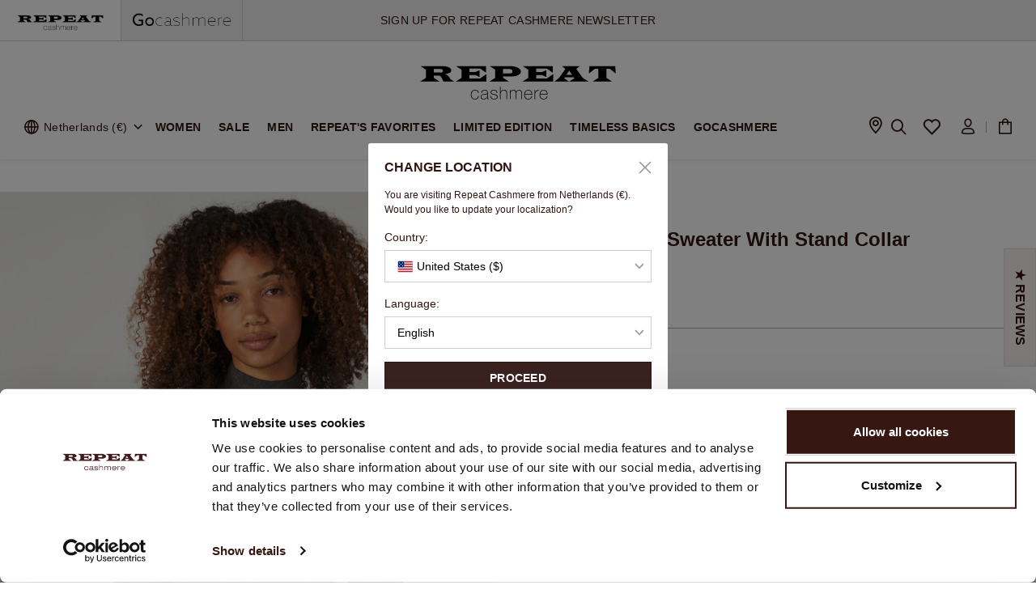

--- FILE ---
content_type: text/html;charset=UTF-8
request_url: https://www.repeatcashmere.com/en/cotton-blend-sweater-with-stand-collar/400787-1425.html
body_size: 52667
content:
<!DOCTYPE html>
<html lang="en">
<head>
<link rel="preconnect" href="https://img.repeatcashmere.com">
<link rel="preconnect" href="https://consent.cookiebot.com">
<link rel="preconnect" href="https://consentcdn.cookiebot.com">
<link rel="preconnect" href="https://www.googletagmanager.com">
<!--[if gt IE 9]><!-->
<script type="text/javascript" src="/on/demandware.static/Sites-repeat_cashmere-NL-Site/-/en/v1768454128004/js/main.js"></script>
<script type="text/javascript" src="/on/demandware.static/Sites-repeat_cashmere-NL-Site/-/en/v1768454128004/js/swiper.min.js"></script>

    <script defer type="text/javascript" src="/on/demandware.static/Sites-repeat_cashmere-NL-Site/-/en/v1768454128004/js/productDetail.js" >
    </script>

    <script defer type="text/javascript" src="/on/demandware.static/Sites-repeat_cashmere-NL-Site/-/en/v1768454128004/js/zoomsl.min.js" >
    </script>

<!--<![endif]-->

<meta charset=UTF-8>

<meta http-equiv="x-ua-compatible" content="ie=edge">

<meta name="viewport"
    content="width=device-width, initial-scale=1.0, maximum-scale=1.0, minimum-scale=1.0, user-scalable=no, viewport-fit=cover">


    <title>
        Cotton blend sweater with stand collar
    </title>


<meta name="description"
    content="Our long-sleeved, body-hugging sweater is made of a soft cotton blend and is perfect for keeping you warm all winter long." />
<meta name="keywords" content="Dark Grey,Grey" />


    
                <meta property="og:image" content="https://img.repeatcashmere.com/dw/image/v2/BJDJ_PRD/on/demandware.static/-/Sites-repeat-master-catalog/default/dwbc07d9a3/400787-1425-1.jpg
                    ">
    

    
                <meta property="og:type" content="website
                    ">
    

    
                <meta property="twitter:card" content="summary
                    ">
    

    
                <meta property="twitter:image:alt" content="Cotton blend sweater with stand collar in colour 1425 | Repeat Cashmere NL
                    ">
    

    
                <meta property="twitter:title" content="Cotton blend sweater with stand collar in colour 1425 | Repeat Cashmere NL
                    ">
    

    
                <meta property="twitter:description" content="Our long-sleeved, body-hugging sweater is made of a soft cotton blend and is perfect for keeping you warm all winter long.
                    ">
    

    
        <meta name="robots" content="index,follow">
        

    
                <meta property="og:url" content="https://www.repeatcashmere.com/en/cotton-blend-sweater-with-stand-collar/400787-1425.html
                    ">
    

    
                <meta property="og:description" content="Our long-sleeved, body-hugging sweater is made of a soft cotton blend and is perfect for keeping you warm all winter long.
                    ">
    

    
                <meta property="twitter:image" content="https://img.repeatcashmere.com/dw/image/v2/BJDJ_PRD/on/demandware.static/-/Sites-repeat-master-catalog/default/dwbc07d9a3/400787-1425-1.jpg
                    ">
    




    <link rel="alternate" hreflang="en-GB" href="https://www.repeatcashmere.com/uk/cotton-blend-sweater-with-stand-collar/400787-1425.html" />

    <link rel="alternate" hreflang="de" href="https://www.repeatcashmere.com/de/baumwollmischpullover-mit-stehkragen/400787-1425.html" />

    <link rel="alternate" hreflang="de-CH" href="https://www.repeatcashmere.com/ch_de/baumwollmischpullover-mit-stehkragen/400787-1425.html" />

    <link rel="alternate" hreflang="fr-CH" href="https://www.repeatcashmere.com/ch_fr/pull-en-coton-melange-avec-col-montant/400787-1425.html" />

    <link rel="alternate" hreflang="en-NL" href="https://www.repeatcashmere.com/en/cotton-blend-sweater-with-stand-collar/400787-1425.html" />

    <link rel="alternate" hreflang="nl" href="https://www.repeatcashmere.com/nl/trui-van-katoenmix-met-opstaande-kraag/400787-1425.html" />

    <link rel="alternate" hreflang="de-NL" href="https://www.repeatcashmere.com/de_nl/baumwollmischpullover-mit-stehkragen/400787-1425.html" />

    <link rel="alternate" hreflang="fr" href="https://www.repeatcashmere.com/fr/pull-en-coton-melange-avec-col-montant/400787-1425.html" />

    <link rel="alternate" hreflang="en" href="https://www.repeatcashmere.com/us/cotton-blend-sweater-with-stand-collar/400787-1425.html" />

    <link rel="alternate" hreflang="x-default" href="https://www.repeatcashmere.com/us/cotton-blend-sweater-with-stand-collar/400787-1425.html" />

<link rel="shortcut icon" href="/on/demandware.static/Sites-repeat_cashmere-NL-Site/-/default/dw3f191c8c/images/favicons/favicon.ico" sizes="32x32" />
<link rel="stylesheet" href="/on/demandware.static/Sites-repeat_cashmere-NL-Site/-/en/v1768454128004/css/global.css" />
<link href="/on/demandware.static/Sites-repeat_cashmere-NL-Site/-/en/v1768454128004/css/tailwind.css" rel="stylesheet" />
<link href="/on/demandware.static/Sites-repeat_cashmere-NL-Site/-/en/v1768454128004/css/plugin.css" rel="preload" as="style"
    onload="this.onload=null;this.rel='stylesheet'" />
<script type="text/javascript" src="/on/demandware.static/Sites-repeat_cashmere-NL-Site/-/en/v1768454128004/js/jquery.cookie.js"></script>

    
        <style type="text/css" id="css-product-detail.css">
            .pull-left-xs{float:left}.pull-right-xs{float:right}@media (min-width:640px) and (max-width:767.98px){.pull-left-sm{float:left}.pull-right-sm{float:right}}@media (min-width:768px) and (max-width:1023.98px){.pull-left-md{float:left}.pull-right-md{float:right}}@media (min-width:1024px) and (max-width:1279.98px){.pull-left-lg{float:left}.pull-right-lg{float:right}}@media (min-width:1280px) and (max-width:1535.98px){.pull-left-xl{float:left}.pull-right-xl{float:right}}@media (min-width:1536px){.pull-left-xxl{float:left}.pull-right-xxl{float:right}}@media (max-width:639.98px){.hidden-xs-down{display:none!important}}@media (max-width:767.98px){.hidden-sm-down{display:none!important}}@media (max-width:1023.98px){.hidden-md-down{display:none!important}}@media (max-width:1279.98px){.hidden-lg-down{display:none!important}}@media (max-width:1535.98px){.hidden-xl-down{display:none!important}}.hidden-xxl-down{display:none!important}.row.equal-height>[class^=col]{display:-webkit-box;display:-ms-flexbox;display:flex}.swatch-circle-beige{border:.063em solid rgba(0,0,0,.3);width:2.5em;height:2.5em;background:beige;border-radius:1.25em;display:block;position:relative}.swatch-circle-beige.disabled{opacity:.2}.swatch-filter-beige{border:.063em solid rgba(0,0,0,.3);width:1.38em;height:1.38em;background:beige;border-radius:.69em;background-color:beige;display:block;position:relative}.swatch-filter-beige.disabled{opacity:.2}.swatch-circle-black{border:.063em solid rgba(0,0,0,.3);width:2.5em;height:2.5em;background:#000;border-radius:1.25em;display:block;position:relative}.swatch-circle-black.disabled{opacity:.2}.swatch-filter-black{border:.063em solid rgba(0,0,0,.3);width:1.38em;height:1.38em;background:#000;border-radius:.69em;background-color:#000;display:block;position:relative}.swatch-filter-black.disabled{opacity:.2}.swatch-circle-blue{border:.063em solid rgba(0,0,0,.3);width:2.5em;height:2.5em;background:#0070d2;border-radius:1.25em;display:block;position:relative}.swatch-circle-blue.disabled{opacity:.2}.swatch-filter-blue{border:.063em solid rgba(0,0,0,.3);width:1.38em;height:1.38em;background:#0070d2;border-radius:.69em;background-color:#0070d2;display:block;position:relative}.swatch-filter-blue.disabled{opacity:.2}.swatch-circle-brown{border:.063em solid rgba(0,0,0,.3);width:2.5em;height:2.5em;background:brown;border-radius:1.25em;display:block;position:relative}.swatch-circle-brown.disabled{opacity:.2}.swatch-filter-brown{border:.063em solid rgba(0,0,0,.3);width:1.38em;height:1.38em;background:brown;border-radius:.69em;background-color:brown;display:block;position:relative}.swatch-filter-brown.disabled{opacity:.2}.swatch-circle-green{border:.063em solid rgba(0,0,0,.3);width:2.5em;height:2.5em;background:#008827;border-radius:1.25em;display:block;position:relative}.swatch-circle-green.disabled{opacity:.2}.swatch-filter-green{border:.063em solid rgba(0,0,0,.3);width:1.38em;height:1.38em;background:#008827;border-radius:.69em;background-color:#008827;display:block;position:relative}.swatch-filter-green.disabled{opacity:.2}.swatch-circle-grey{border:.063em solid rgba(0,0,0,.3);width:2.5em;height:2.5em;background:#8f979d;border-radius:1.25em;display:block;position:relative}.swatch-circle-grey.disabled{opacity:.2}.swatch-filter-grey{border:.063em solid rgba(0,0,0,.3);width:1.38em;height:1.38em;background:#8f979d;border-radius:.69em;background-color:#8f979d;display:block;position:relative}.swatch-filter-grey.disabled{opacity:.2}.swatch-circle-navy{border:.063em solid rgba(0,0,0,.3);width:2.5em;height:2.5em;background:navy;border-radius:1.25em;display:block;position:relative}.swatch-circle-navy.disabled{opacity:.2}.swatch-filter-navy{border:.063em solid rgba(0,0,0,.3);width:1.38em;height:1.38em;background:navy;border-radius:.69em;background-color:navy;display:block;position:relative}.swatch-filter-navy.disabled{opacity:.2}.swatch-circle-orange{border:.063em solid rgba(0,0,0,.3);width:2.5em;height:2.5em;background:orange;border-radius:1.25em;display:block;position:relative}.swatch-circle-orange.disabled{opacity:.2}.swatch-filter-orange{border:.063em solid rgba(0,0,0,.3);width:1.38em;height:1.38em;background:orange;border-radius:.69em;background-color:orange;display:block;position:relative}.swatch-filter-orange.disabled{opacity:.2}.swatch-circle-pink{border:.063em solid rgba(0,0,0,.3);width:2.5em;height:2.5em;background:#fe249a;border-radius:1.25em;display:block;position:relative}.swatch-circle-pink.disabled{opacity:.2}.swatch-filter-pink{border:.063em solid rgba(0,0,0,.3);width:1.38em;height:1.38em;background:#fe249a;border-radius:.69em;background-color:#fe249a;display:block;position:relative}.swatch-filter-pink.disabled{opacity:.2}.swatch-circle-purple{border:.063em solid rgba(0,0,0,.3);width:2.5em;height:2.5em;background:purple;border-radius:1.25em;display:block;position:relative}.swatch-circle-purple.disabled{opacity:.2}.swatch-filter-purple{border:.063em solid rgba(0,0,0,.3);width:1.38em;height:1.38em;background:purple;border-radius:.69em;background-color:purple;display:block;position:relative}.swatch-filter-purple.disabled{opacity:.2}.swatch-circle-red{border:.063em solid rgba(0,0,0,.3);width:2.5em;height:2.5em;background:red;border-radius:1.25em;display:block;position:relative}.swatch-circle-red.disabled{opacity:.2}.swatch-filter-red{border:.063em solid rgba(0,0,0,.3);width:1.38em;height:1.38em;background:red;border-radius:.69em;background-color:red;display:block;position:relative}.swatch-filter-red.disabled{opacity:.2}.swatch-circle-white{border:.063em solid rgba(0,0,0,.3);width:2.5em;height:2.5em;background:#fff;border-radius:1.25em;display:block;position:relative}.swatch-circle-white.disabled{opacity:.2}.swatch-filter-white{border:.063em solid rgba(0,0,0,.3);width:1.38em;height:1.38em;background:#fff;border-radius:.69em;background-color:#fff;display:block;position:relative}.swatch-filter-white.disabled{opacity:.2}.swatch-circle-yellow{border:.063em solid rgba(0,0,0,.3);width:2.5em;height:2.5em;background:#ff0;border-radius:1.25em;display:block;position:relative}.swatch-circle-yellow.disabled{opacity:.2}.swatch-filter-yellow{border:.063em solid rgba(0,0,0,.3);width:1.38em;height:1.38em;background:#ff0;border-radius:.69em;background-color:#ff0;display:block;position:relative}.swatch-filter-yellow.disabled{opacity:.2}.swatch-circle-miscellaneous{background:-webkit-gradient(linear,left bottom,left top,color-stop(0,#821e91),color-stop(25%,#821e91),color-stop(25%,#edd134),color-stop(50%,#ff0),color-stop(50%,#edd134),color-stop(50%,#59ba00),color-stop(76%,#59ba00),color-stop(76%,#111),to(#111)),-webkit-gradient(linear,left bottom,left top,color-stop(0,#0e5cd1),color-stop(50%,#0e5cd1),color-stop(50%,#e20b0b),to(#e20b0b));background:linear-gradient(0deg,#821e91,#821e91 25%,#edd134 0,#ff0 50%,#edd134 0,#59ba00 0,#59ba00 76%,#111 0,#111),linear-gradient(0deg,#0e5cd1,#0e5cd1 50%,#e20b0b 0,#e20b0b);background-repeat:repeat-y,repeat;background-size:50% 100%,100% 100%;border:.063em solid rgba(0,0,0,.3);border-radius:1.25em;display:block;height:2.5em;position:relative;-webkit-transform:rotate(35deg);transform:rotate(35deg);width:2.5em}.swatch-circle-miscellaneous.disabled{opacity:.2}.swatch-circle-miscellaneous.selected:after{-webkit-transform:rotate(-35deg);transform:rotate(-35deg)}#maincontent .yotpo-wrapper{width:100%;margin-top:20px!important;border-top:.5px solid rgba(0,0,0,.3);padding-top:50px;padding-bottom:20px;position:relative;display:inline-block;overflow:hidden}@media (max-width:1199px){#maincontent .yotpo-wrapper{margin:0 20px;width:calc(100% - 40px)}#maincontent .yotpo-wrapper .yotpo-base-layout{width:100%!important}}#maincontent .yotpo-wrapper .yotpo-main-layout>div.yotpo-head{margin:0;height:60px}@media (max-width:780px){#maincontent .yotpo-wrapper .yotpo-main-layout>div.yotpo-head{height:40px}}#maincontent .yotpo-wrapper .yotpo-reviewer{color:#301613!important}#maincontent .yotpo-wrapper .yotpo-reviewer>div{margin:0;padding:0}#maincontent .yotpo-wrapper .yotpo-reviewer>div>div{display:none!important}#maincontent .yotpo-wrapper .yotpo-review-title{color:#301613!important}#maincontent .yotpo-wrapper .yotpo-review-content{margin:0!important}#maincontent .yotpo-wrapper .yotpo-custom-questions-title{font-weight:600;font-size:12px!important;color:#301613!important}#maincontent .yotpo-wrapper .yotpo-custom-questions-value{font-size:12px!important}#maincontent .yotpo-wrapper .yotpo-custom-questions-range-question-title,#maincontent .yotpo-wrapper .yotpo-custom-questions-range-question-value,#maincontent .yotpo-wrapper .yotpo-progress-bar-value,#maincontent .yotpo-wrapper .yotpo-progress-bar-value-label{font-weight:400!important;font-size:12px!important}#maincontent .yotpo-wrapper .yotpo-custom-questions-see-more-label{font-size:12px;font-weight:400;color:#301613;text-decoration:underline}#maincontent .yotpo-wrapper .yotpo-review-border-smooth{height:1px!important;width:100%!important;background:#eaeaea!important;margin-top:5px!important}@media (max-width:780px){#maincontent .yotpo-wrapper .yotpo-bottom-line-summary{margin-top:0!important}#maincontent .yotpo-wrapper .yotpo-custom-questions-range-question-wrapper,#maincontent .yotpo-wrapper .yotpo-layout-header-wrapper{margin-bottom:10px!important}#maincontent .yotpo-wrapper .yotpo-bottom-line-question-wrapper-horizontal{padding:0!important}#maincontent .yotpo-wrapper .yotpo-bottom-line-question-wrapper-horizontal .yotpo-review-range-question-top{display:-webkit-box;display:-ms-flexbox;display:flex;-webkit-box-pack:center!important;-ms-flex-pack:center!important;justify-content:center!important}}#maincontent .yotpo-wrapper .yotpo-reviews-pagination-container{margin-bottom:0!important}#maincontent .yotpo-wrapper *{font-family:Arial,Helvetica-Bold,Helvetica!important}#maincontent .yotpo-wrapper .desc-wrapper{text-align:center;max-width:540px;width:100%;margin:0 auto}#maincontent .yotpo-wrapper .desc-wrapper h3{font-size:18px}#maincontent .yotpo-wrapper .desc-wrapper p{font-size:14px;letter-spacing:.02em;margin-bottom:0!important}#maincontent .yotpo-wrapper .yotpo-main-widget{direction:unset}#maincontent .yotpo-wrapper .yotpo-main-widget a,#maincontent .yotpo-wrapper .yotpo-main-widget div,#maincontent .yotpo-wrapper .yotpo-main-widget form,#maincontent .yotpo-wrapper .yotpo-main-widget h2,#maincontent .yotpo-wrapper .yotpo-main-widget i,#maincontent .yotpo-wrapper .yotpo-main-widget img,#maincontent .yotpo-wrapper .yotpo-main-widget label,#maincontent .yotpo-wrapper .yotpo-main-widget li,#maincontent .yotpo-wrapper .yotpo-main-widget p,#maincontent .yotpo-wrapper .yotpo-main-widget span,#maincontent .yotpo-wrapper .yotpo-main-widget strong,#maincontent .yotpo-wrapper .yotpo-main-widget sup,#maincontent .yotpo-wrapper .yotpo-main-widget ul{font-weight:400;letter-spacing:.02em;color:#301613}#maincontent .yotpo-wrapper .yotpo-main-widget a{margin-left:3px;color:#301613!important;text-decoration:underline!important}#maincontent .yotpo-wrapper .yotpo-main-widget .main-widget .new-yotpo-small-box,#maincontent .yotpo-wrapper .yotpo-main-widget .main-widget .new-yotpo-small-box .yotpo-nav,#maincontent .yotpo-wrapper .yotpo-main-widget .main-widget .yotpo-label-container{display:none}#maincontent .yotpo-wrapper .yotpo-main-widget .main-widget .write-review-wrapper .write-review .y-label{font-weight:700}#maincontent .yotpo-wrapper .yotpo-main-widget .main-widget .yotpo-header-title{display:none}#maincontent .yotpo-wrapper .yotpo-main-widget .main-widget .yotpo-nav-content{width:100%;max-width:900px;margin:0 auto;padding-top:20px}#maincontent .yotpo-wrapper .yotpo-main-widget .main-widget .yotpo-nav-content .product-link-wrapper,#maincontent .yotpo-wrapper .yotpo-main-widget .main-widget .yotpo-nav-content .sr-only{display:none}#maincontent .yotpo-wrapper .yotpo-main-widget .main-widget form{width:100%;max-width:900px;margin:0 auto}#maincontent .yotpo-wrapper .yotpo-main-widget .main-widget .yotpo-nav-content a,#maincontent .yotpo-wrapper .yotpo-main-widget .main-widget .yotpo-regular-box a{text-decoration:none!important}#maincontent .yotpo-wrapper .yotpo-main-widget .main-widget .yotpo-nav-content .yotpo-star-distribution-bar-score,#maincontent .yotpo-wrapper .yotpo-main-widget .main-widget .yotpo-regular-box .yotpo-star-distribution-bar-score{background-color:#000}#maincontent .yotpo-wrapper .yotpo-main-widget .main-widget .yotpo-nav-content .yotpo-reviews-filters,#maincontent .yotpo-wrapper .yotpo-main-widget .main-widget .yotpo-regular-box .yotpo-reviews-filters{display:none}#maincontent .yotpo-wrapper .yotpo-main-widget .main-widget .yotpo-nav-content .yotpo-reviews .yotpo-regular-box,#maincontent .yotpo-wrapper .yotpo-main-widget .main-widget .yotpo-regular-box .yotpo-reviews .yotpo-regular-box{margin-left:0!important;margin-right:0!important;padding:0!important;display:-webkit-box;display:-ms-flexbox;display:flex;-ms-flex-wrap:wrap;flex-wrap:wrap;-webkit-box-pack:end;-ms-flex-pack:end;justify-content:flex-end;position:relative}#maincontent .yotpo-wrapper .yotpo-main-widget .main-widget .yotpo-nav-content .yotpo-reviews .yotpo-regular-box+div.yotpo-regular-box,#maincontent .yotpo-wrapper .yotpo-main-widget .main-widget .yotpo-regular-box .yotpo-reviews .yotpo-regular-box+div.yotpo-regular-box{padding-top:30px!important;padding-bottom:30px!important;margin-top:30px!important;border-top:1px solid #e3e3e3}#maincontent .yotpo-wrapper .yotpo-main-widget .main-widget .yotpo-nav-content .yotpo-reviews .yotpo-regular-box .yotpo-header,#maincontent .yotpo-wrapper .yotpo-main-widget .main-widget .yotpo-regular-box .yotpo-reviews .yotpo-regular-box .yotpo-header{width:200px;-ms-flex-negative:0;flex-shrink:0;display:-webkit-box;display:-ms-flexbox;display:flex;-ms-flex-wrap:nowrap;flex-wrap:nowrap;position:static}#maincontent .yotpo-wrapper .yotpo-main-widget .main-widget .yotpo-nav-content .yotpo-reviews .yotpo-regular-box .yotpo-header .yotpo-header-element:not(.yotpo-icon-profile),#maincontent .yotpo-wrapper .yotpo-main-widget .main-widget .yotpo-regular-box .yotpo-reviews .yotpo-regular-box .yotpo-header .yotpo-header-element:not(.yotpo-icon-profile){width:100%}#maincontent .yotpo-wrapper .yotpo-main-widget .main-widget .yotpo-nav-content .yotpo-reviews .yotpo-regular-box .yotpo-header .yotpo-icon-profile,#maincontent .yotpo-wrapper .yotpo-main-widget .main-widget .yotpo-regular-box .yotpo-reviews .yotpo-regular-box .yotpo-header .yotpo-icon-profile{width:45px;-ms-flex-negative:0;flex-shrink:0;background:#301613!important;border:1px solid #301613}#maincontent .yotpo-wrapper .yotpo-main-widget .main-widget .yotpo-nav-content .yotpo-reviews .yotpo-regular-box .yotpo-header .yotpo-icon-profile.yotpo-store-avatar,#maincontent .yotpo-wrapper .yotpo-main-widget .main-widget .yotpo-regular-box .yotpo-reviews .yotpo-regular-box .yotpo-header .yotpo-icon-profile.yotpo-store-avatar{background:#fff!important}#maincontent .yotpo-wrapper .yotpo-main-widget .main-widget .yotpo-nav-content .yotpo-reviews .yotpo-regular-box .yotpo-header .yotpo-icon-profile .yotpo-icon-circle-checkmark,#maincontent .yotpo-wrapper .yotpo-main-widget .main-widget .yotpo-regular-box .yotpo-reviews .yotpo-regular-box .yotpo-header .yotpo-icon-profile .yotpo-icon-circle-checkmark{display:none}#maincontent .yotpo-wrapper .yotpo-main-widget .main-widget .yotpo-nav-content .yotpo-reviews .yotpo-regular-box .yotpo-header .yotpo-icon-profile .yotpo-icon-store,#maincontent .yotpo-wrapper .yotpo-main-widget .main-widget .yotpo-nav-content .yotpo-reviews .yotpo-regular-box .yotpo-header .yotpo-icon-profile .yotpo-user-letter,#maincontent .yotpo-wrapper .yotpo-main-widget .main-widget .yotpo-regular-box .yotpo-reviews .yotpo-regular-box .yotpo-header .yotpo-icon-profile .yotpo-icon-store,#maincontent .yotpo-wrapper .yotpo-main-widget .main-widget .yotpo-regular-box .yotpo-reviews .yotpo-regular-box .yotpo-header .yotpo-icon-profile .yotpo-user-letter{display:-webkit-box;display:-ms-flexbox;display:flex;-webkit-box-pack:center;-ms-flex-pack:center;justify-content:center;-webkit-box-align:center;-ms-flex-align:center;align-items:center;line-height:48px;top:-1px;color:#fff}#maincontent .yotpo-wrapper .yotpo-main-widget .main-widget .yotpo-nav-content .yotpo-reviews .yotpo-regular-box .yotpo-header .yotpo-review-stars,#maincontent .yotpo-wrapper .yotpo-main-widget .main-widget .yotpo-regular-box .yotpo-reviews .yotpo-regular-box .yotpo-header .yotpo-review-stars{margin-top:0}#maincontent .yotpo-wrapper .yotpo-main-widget .main-widget .yotpo-nav-content .yotpo-reviews .yotpo-regular-box .yotpo-header .yotpo-user-name,#maincontent .yotpo-wrapper .yotpo-main-widget .main-widget .yotpo-regular-box .yotpo-reviews .yotpo-regular-box .yotpo-header .yotpo-user-name{font-weight:400}#maincontent .yotpo-wrapper .yotpo-main-widget .main-widget .yotpo-nav-content .yotpo-reviews .yotpo-regular-box .yotpo-header .yotpo-header-actions,#maincontent .yotpo-wrapper .yotpo-main-widget .main-widget .yotpo-nav-content .yotpo-reviews .yotpo-regular-box .yotpo-header .yotpo-user-title,#maincontent .yotpo-wrapper .yotpo-main-widget .main-widget .yotpo-regular-box .yotpo-reviews .yotpo-regular-box .yotpo-header .yotpo-header-actions,#maincontent .yotpo-wrapper .yotpo-main-widget .main-widget .yotpo-regular-box .yotpo-reviews .yotpo-regular-box .yotpo-header .yotpo-user-title{display:none!important}#maincontent .yotpo-wrapper .yotpo-main-widget .main-widget .yotpo-nav-content .yotpo-reviews .yotpo-regular-box .yotpo-main,#maincontent .yotpo-wrapper .yotpo-main-widget .main-widget .yotpo-regular-box .yotpo-reviews .yotpo-regular-box .yotpo-main{width:calc(100% - 200px - 50px);margin:0;margin-left:50px}@media (max-width:1024px){#maincontent .yotpo-wrapper .yotpo-main-widget .main-widget .yotpo-nav-content .yotpo-reviews .yotpo-regular-box .yotpo-main,#maincontent .yotpo-wrapper .yotpo-main-widget .main-widget .yotpo-regular-box .yotpo-reviews .yotpo-regular-box .yotpo-main{width:calc(100% - 200px - 30px);margin:0;margin-left:30px}}#maincontent .yotpo-wrapper .yotpo-main-widget .main-widget .yotpo-nav-content .yotpo-reviews .yotpo-regular-box .yotpo-footer,#maincontent .yotpo-wrapper .yotpo-main-widget .main-widget .yotpo-regular-box .yotpo-reviews .yotpo-regular-box .yotpo-footer{width:calc(100% - 200px - 50px);margin:0;margin-left:50px;display:-webkit-box;display:-ms-flexbox;display:flex}@media (max-width:1024px){#maincontent .yotpo-wrapper .yotpo-main-widget .main-widget .yotpo-nav-content .yotpo-reviews .yotpo-regular-box .yotpo-footer,#maincontent .yotpo-wrapper .yotpo-main-widget .main-widget .yotpo-regular-box .yotpo-reviews .yotpo-regular-box .yotpo-footer{width:calc(100% - 200px - 30px);margin:0;margin-left:30px}}#maincontent .yotpo-wrapper .yotpo-main-widget .main-widget .yotpo-nav-content .yotpo-reviews .yotpo-regular-box .yotpo-footer>div:not(.footer-additional-actions),#maincontent .yotpo-wrapper .yotpo-main-widget .main-widget .yotpo-regular-box .yotpo-reviews .yotpo-regular-box .yotpo-footer>div:not(.footer-additional-actions){display:none!important}#maincontent .yotpo-wrapper .yotpo-main-widget .main-widget .yotpo-nav-content .yotpo-reviews .yotpo-regular-box .yotpo-footer .footer-additional-actions,#maincontent .yotpo-wrapper .yotpo-main-widget .main-widget .yotpo-regular-box .yotpo-reviews .yotpo-regular-box .yotpo-footer .footer-additional-actions{display:block!important;margin-top:15px}#maincontent .yotpo-wrapper .yotpo-main-widget .main-widget .yotpo-nav-content .yotpo-reviews .yotpo-regular-box .content-title,#maincontent .yotpo-wrapper .yotpo-main-widget .main-widget .yotpo-regular-box .yotpo-reviews .yotpo-regular-box .content-title{font-weight:700;font-size:16px;margin:0 0 4px}#maincontent .yotpo-wrapper .yotpo-main-widget .main-widget .yotpo-nav-content .yotpo-reviews .yotpo-regular-box .yotpo-comments-box,#maincontent .yotpo-wrapper .yotpo-main-widget .main-widget .yotpo-regular-box .yotpo-reviews .yotpo-regular-box .yotpo-comments-box{width:calc(100% - 200px - 50px);margin:0;border:none!important;margin-left:50px}@media (max-width:1024px){#maincontent .yotpo-wrapper .yotpo-main-widget .main-widget .yotpo-nav-content .yotpo-reviews .yotpo-regular-box .yotpo-comments-box,#maincontent .yotpo-wrapper .yotpo-main-widget .main-widget .yotpo-regular-box .yotpo-reviews .yotpo-regular-box .yotpo-comments-box{width:calc(100% - 200px - 30px);margin:0;margin-left:30px}}@media (max-width:767.9px){#maincontent .yotpo-wrapper .yotpo-main-widget .main-widget .yotpo-nav-content .yotpo-reviews .yotpo-regular-box .yotpo-comments-box,#maincontent .yotpo-wrapper .yotpo-main-widget .main-widget .yotpo-regular-box .yotpo-reviews .yotpo-regular-box .yotpo-comments-box{margin:0;width:100%}}#maincontent .yotpo-wrapper .yotpo-main-widget .main-widget .yotpo-nav-content .yotpo-reviews .yotpo-regular-box .yotpo-comments-box .yotpo-comment-box,#maincontent .yotpo-wrapper .yotpo-main-widget .main-widget .yotpo-regular-box .yotpo-reviews .yotpo-regular-box .yotpo-comments-box .yotpo-comment-box{display:-webkit-box;display:-ms-flexbox;display:flex;-ms-flex-wrap:wrap;flex-wrap:wrap;-webkit-box-pack:end;-ms-flex-pack:end;justify-content:flex-end;margin:0;padding:0;margin-top:30px;padding-left:15px;border-left:2px solid #000;padding-bottom:10px;padding-top:10px}@media (max-width:767.9px){#maincontent .yotpo-wrapper .yotpo-main-widget .main-widget .yotpo-nav-content .yotpo-reviews .yotpo-regular-box .yotpo-comments-box .yotpo-comment-box,#maincontent .yotpo-wrapper .yotpo-main-widget .main-widget .yotpo-regular-box .yotpo-reviews .yotpo-regular-box .yotpo-comments-box .yotpo-comment-box{width:100%}}#maincontent .yotpo-wrapper .yotpo-main-widget .main-widget .yotpo-nav-content .yotpo-reviews .yotpo-regular-box .yotpo-comments-box .yotpo-header,#maincontent .yotpo-wrapper .yotpo-main-widget .main-widget .yotpo-regular-box .yotpo-reviews .yotpo-regular-box .yotpo-comments-box .yotpo-header{width:100%;display:block}#maincontent .yotpo-wrapper .yotpo-main-widget .main-widget .yotpo-nav-content .yotpo-reviews .yotpo-regular-box .yotpo-comments-box .yotpo-header .yotpo-header-element,#maincontent .yotpo-wrapper .yotpo-main-widget .main-widget .yotpo-regular-box .yotpo-reviews .yotpo-regular-box .yotpo-comments-box .yotpo-header .yotpo-header-element{float:left}#maincontent .yotpo-wrapper .yotpo-main-widget .main-widget .yotpo-nav-content .yotpo-reviews .yotpo-regular-box .yotpo-comments-box .yotpo-header .yotpo-header-element:not(.yotpo-icon-profile),#maincontent .yotpo-wrapper .yotpo-main-widget .main-widget .yotpo-regular-box .yotpo-reviews .yotpo-regular-box .yotpo-comments-box .yotpo-header .yotpo-header-element:not(.yotpo-icon-profile){width:calc(100% - 53px)!important}#maincontent .yotpo-wrapper .yotpo-main-widget .main-widget .yotpo-nav-content .yotpo-reviews .yotpo-regular-box .yotpo-comments-box .yotpo-header .yotpo-header-actions,#maincontent .yotpo-wrapper .yotpo-main-widget .main-widget .yotpo-regular-box .yotpo-reviews .yotpo-regular-box .yotpo-comments-box .yotpo-header .yotpo-header-actions{display:block!important;width:calc(100% - 53px);position:static;margin-top:0!important}#maincontent .yotpo-wrapper .yotpo-main-widget .main-widget .yotpo-nav-content .yotpo-reviews .yotpo-regular-box .yotpo-comments-box .yotpo-main,#maincontent .yotpo-wrapper .yotpo-main-widget .main-widget .yotpo-regular-box .yotpo-reviews .yotpo-regular-box .yotpo-comments-box .yotpo-main{width:100%;line-height:1.6;margin:0!important;margin-top:20px!important}#maincontent .yotpo-wrapper .yotpo-main-widget .main-widget .yotpo-nav-content .yotpo-reviews .yotpo-regular-box .yotpo-comments-box .yotpo-footer,#maincontent .yotpo-wrapper .yotpo-main-widget .main-widget .yotpo-regular-box .yotpo-reviews .yotpo-regular-box .yotpo-comments-box .yotpo-footer{display:none}@media (max-width:767.9px){#maincontent .yotpo-wrapper .yotpo-main-widget .main-widget .yotpo-nav-content .yotpo-reviews .yotpo-regular-box,#maincontent .yotpo-wrapper .yotpo-main-widget .main-widget .yotpo-regular-box .yotpo-reviews .yotpo-regular-box{display:block;position:relative}#maincontent .yotpo-wrapper .yotpo-main-widget .main-widget .yotpo-nav-content .yotpo-reviews .yotpo-regular-box .yotpo-footer,#maincontent .yotpo-wrapper .yotpo-main-widget .main-widget .yotpo-nav-content .yotpo-reviews .yotpo-regular-box .yotpo-header,#maincontent .yotpo-wrapper .yotpo-main-widget .main-widget .yotpo-nav-content .yotpo-reviews .yotpo-regular-box .yotpo-main,#maincontent .yotpo-wrapper .yotpo-main-widget .main-widget .yotpo-regular-box .yotpo-reviews .yotpo-regular-box .yotpo-footer,#maincontent .yotpo-wrapper .yotpo-main-widget .main-widget .yotpo-regular-box .yotpo-reviews .yotpo-regular-box .yotpo-header,#maincontent .yotpo-wrapper .yotpo-main-widget .main-widget .yotpo-regular-box .yotpo-reviews .yotpo-regular-box .yotpo-main{width:100%!important}#maincontent .yotpo-wrapper .yotpo-main-widget .main-widget .yotpo-nav-content .yotpo-reviews .yotpo-regular-box .yotpo-main,#maincontent .yotpo-wrapper .yotpo-main-widget .main-widget .yotpo-regular-box .yotpo-reviews .yotpo-regular-box .yotpo-main{margin-left:0;margin-top:30px}#maincontent .yotpo-wrapper .yotpo-main-widget .main-widget .yotpo-nav-content .yotpo-reviews .yotpo-regular-box .yotpo-footer,#maincontent .yotpo-wrapper .yotpo-main-widget .main-widget .yotpo-regular-box .yotpo-reviews .yotpo-regular-box .yotpo-footer{margin-left:0}}#maincontent .yotpo-wrapper .yotpo-main-widget .main-widget .yotpo-nav-content .yotpo-first-review,#maincontent .yotpo-wrapper .yotpo-main-widget .main-widget .yotpo-nav-content .yotpo-header .yotpo-mandatory-explain,#maincontent .yotpo-wrapper .yotpo-main-widget .main-widget .yotpo-regular-box .yotpo-first-review,#maincontent .yotpo-wrapper .yotpo-main-widget .main-widget .yotpo-regular-box .yotpo-header .yotpo-mandatory-explain{display:none}#maincontent .yotpo-wrapper .yotpo-main-widget .main-widget .write-question-review-buttons-container{margin-bottom:30px}#maincontent .yotpo-wrapper .yotpo-main-widget .main-widget .write-question-review-buttons-container .write-question-review-button{background:#301613}#maincontent .yotpo-wrapper .yotpo-main-widget .main-widget .write-question-review-buttons-container .write-question-review-button .write-question-review-button-text{display:block;width:inherit;height:auto;letter-spacing:.02em;-webkit-text-decoration-line:underline;text-decoration-line:underline;text-transform:uppercase;font-size:13px;color:#fff;text-decoration:none}#maincontent .yotpo-wrapper .yotpo-main-widget .main-widget .write-question-review-buttons-container .write-question-review-button:hover{background:#331612!important}#maincontent .yotpo-wrapper .yotpo-main-widget .main-widget .write-question-review-buttons-container .write-question-review-button.write-question-button{display:none}#maincontent .yotpo-wrapper .yotpo-main-widget .main-widget .yotpo-pager{margin-bottom:50px}#maincontent .yotpo-wrapper .yotpo-main-widget .primary-color-btn{background:#301613}#maincontent .yotpo-wrapper .yotpo-main-widget .primary-color-btn:hover{background:#341612!important}@media screen and (max-width:768.9px){#maincontent .yotpo-wrapper .yotpo-main-widget .main-widget .new-yotpo-small-box{margin:50px 10px 20px}#maincontent .yotpo-wrapper .yotpo-main-widget .main-widget .write-question-review-buttons-container .write-question-review-button{width:100%!important;height:46px}#maincontent .yotpo-wrapper .yotpo-main-widget .main-widget .write-question-review-buttons-container .write-question-review-button .write-question-review-button-text{text-align:center;display:block;width:100%}#maincontent .yotpo-wrapper .yotpo-main-widget .main-widget form{width:100%!important}#maincontent .yotpo-wrapper .yotpo-main-widget .main-widget .write-review .submit-button{width:100%}#maincontent .yotpo-wrapper .yotpo-main-widget .main-widget .write-review .socialize-wrapper{display:none!important}}@media screen and (min-width:769px){#maincontent .yotpo-wrapper .yotpo-main-widget .main-widget{position:relative}#maincontent .yotpo-wrapper .yotpo-main-widget .main-widget .yotpo-nav-content .yotpo-header .yotpo-header-title,#maincontent .yotpo-wrapper .yotpo-main-widget .main-widget .yotpo-regular-box .yotpo-header .yotpo-header-title{text-align:center;width:100%}#maincontent .yotpo-wrapper .yotpo-main-widget .main-widget .font-color-gray-darker{color:#301613;font-size:46px}#maincontent .yotpo-wrapper .yotpo-main-widget .main-widget .write-question-review-buttons-container{display:-webkit-box;display:-ms-flexbox;display:flex;-webkit-box-pack:center;-ms-flex-pack:center;justify-content:center;-webkit-box-align:center;-ms-flex-align:center;align-items:center;width:100%}#maincontent .yotpo-wrapper .yotpo-main-widget .main-widget .write-question-review-buttons-container .write-question-review-button{padding:14px 52px 20px!important;height:39px}}#maincontent .yotpo-wrapper .submit-button{display:-webkit-box;display:-ms-flexbox;display:flex;-ms-flex-wrap:wrap;flex-wrap:wrap;-webkit-box-pack:end;-ms-flex-pack:end;justify-content:flex-end}#maincontent .yotpo-wrapper .submit-button .form-input-error{width:100%;margin-right:0;text-align:right;color:#de0020}#maincontent .yotpo-wrapper .submit-button input.yotpo-submit{width:100%;max-width:150px}#maincontent .yotpo-wrapper .yotpo-text-box{border:1px solid #d2c1bf;margin-bottom:0!important}#maincontent .yotpo-wrapper .error{border:1px solid #f04860!important}#maincontent .yotpo-wrapper .bottom-line-items-container-mobile{display:none!important}#maincontent .yotpo-wrapper .bottom-line-items-container-desktop{height:auto!important;display:block!important}#maincontent .yotpo-wrapper .bottom-line-items-wrapper{height:auto;position:static;-webkit-transform:none!important;transform:none!important;margin:0 auto;display:-webkit-box!important;display:-ms-flexbox!important;display:flex!important;padding-top:30px;padding-bottom:30px;-webkit-box-align:center;-ms-flex-align:center;align-items:center;-webkit-box-pack:center;-ms-flex-pack:center;justify-content:center}@media (max-width:767.9px){#maincontent .yotpo-wrapper .bottom-line-items-wrapper{width:100%}}#maincontent .yotpo-wrapper .bottom-line-items-wrapper .bottom-line-items{display:-webkit-box;display:-ms-flexbox;display:flex;-ms-flex-wrap:wrap;flex-wrap:wrap;-webkit-box-pack:center;-ms-flex-pack:center;justify-content:center;width:150px;margin:0;position:static;padding:0!important;height:auto}@media (max-width:960px){#maincontent .yotpo-wrapper .bottom-line-items-wrapper .bottom-line-items{width:120px}}#maincontent .yotpo-wrapper .bottom-line-items-wrapper .reviews-qa-labels-container{position:static!important;padding-top:10px!important;margin:0!important;display:-webkit-box!important;display:-ms-flexbox!important;display:flex!important;-webkit-box-pack:center;-ms-flex-pack:center;justify-content:center}#maincontent .yotpo-wrapper .bottom-line-items-wrapper .reviews-qa-labels-container .reviews-qa-label{padding:0;margin:0;text-align:center}#maincontent .yotpo-wrapper .bottom-line-items-wrapper .bottom-line-only-container{display:block;width:100%;margin:0!important;height:auto;-ms-flex-wrap:wrap;flex-wrap:wrap}#maincontent .yotpo-wrapper .bottom-line-items-wrapper .bottom-line-only-container .reviews-qa-labels-container{height:34px;line-height:34px;vertical-align:middle}#maincontent .yotpo-wrapper .bottom-line-items-wrapper .bottom-line-only-container .rating-star{font-size:26px;height:auto}@media (max-width:767.9px){#maincontent .yotpo-wrapper .bottom-line-items-wrapper .bottom-line-only-container .rating-star{font-size:20px}}#maincontent .yotpo-wrapper .bottom-line-items-wrapper .bottom-line-only-container *{position:static;clear:both}#maincontent .yotpo-wrapper .bottom-line-items-wrapper .reviews-qa-labels-container,#maincontent .yotpo-wrapper .bottom-line-items-wrapper .yotpo-filter-stars{display:-webkit-box;display:-ms-flexbox;display:flex;-webkit-box-align:center;-ms-flex-align:center;align-items:center;-webkit-box-pack:center;-ms-flex-pack:center;justify-content:center;margin:0!important;padding:0!important;width:100%}#maincontent .yotpo-wrapper .bottom-line-items-wrapper .avg-score{position:static!important;margin:0;padding:0;height:auto}@media (max-width:767.9px){#maincontent .yotpo-wrapper .bottom-line-items-wrapper .avg-score{font-size:40px;width:auto}}#maincontent .yotpo-wrapper .bottom-line-items-wrapper .yotpo-star-distribution-wrapper{width:250px;padding:0;margin-left:30px}@media (max-width:767.9px){#maincontent .yotpo-wrapper .bottom-line-items-wrapper .yotpo-star-distribution-wrapper{width:calc(100% - 140px);margin-left:20px}}#maincontent .yotpo-wrapper .bottom-line-items-wrapper .yotpo-star-distribution-wrapper .yotpo-distribution-row{width:100%;display:-webkit-box;display:-ms-flexbox;display:flex;-webkit-box-align:center;-ms-flex-align:center;align-items:center}#maincontent .yotpo-wrapper .bottom-line-items-wrapper .yotpo-star-distribution-wrapper .yotpo-distribution-row .yotpo-star-distribution-bar{width:100%;margin-left:5px;position:static;margin-top:0;margin-right:0}#maincontent .yotpo-wrapper .write-question-review-button-icon,#maincontent .yotpo-wrapper .yotpo-label-container{display:none}@media (max-width:767.9px){#maincontent .yotpo-wrapper .email-input,#maincontent .yotpo-wrapper .name-input{width:100%;margin-left:0!important;margin-right:0!important;padding:0!important}}.product-detail .swatch-circle.unselectable,.product-detail [disabled] .swatch-circle{cursor:not-allowed}.product-detail .swatch-circle.unselectable.color-value.selected:after,.product-detail [disabled] .swatch-circle.color-value.selected:after{background-color:#495057}body,html{scroll-behavior:smooth}.content-title{display:block!important}.unselectable:after{cursor:not-allowed}label.color~a:hover{text-decoration:none}.modal-title{color:var(--color-primary)}.carelabel:empty{display:none}label{cursor:pointer}.icon-quality-min{width:auto!important}.tab_inches{display:none}.currentSizeSoldout,.isSoldOut{display:none;color:#d70000}.popup-trigger{font-weight:700}.icon-quality{width:100%;max-width:409px;max-height:200px}.recom-title{padding-bottom:8px;border-bottom:1px solid #ddd}.finalOrigPrice{color:#999;font-size:12px;text-transform:uppercase;margin-left:5px}@media screen and (max-width:768px){.finalOrigPrice{-webkit-transform:none;transform:none}}.sales-red{display:-webkit-box;display:-ms-flexbox;display:flex;-webkit-box-align:center;-ms-flex-align:center;align-items:center}.sales-red .value{font-weight:600}@media (max-width:639.98px){.description-and-detail{margin-top:0}.description-and-detail .title{font-size:1.2rem;margin-bottom:0;font-family:Dosis,sans-serif}.description-and-detail>div:last-child{margin-bottom:1em}}.description-and-detail .collapsible-xs{margin-top:-1px}.description-and-detail h2.title{border-top:1px solid #d2c1bf;border-bottom:1px solid #d2c1bf;padding-bottom:20px;padding-top:20px;margin-bottom:0;font-size:16px;font-family:Arial,Helvetica-Bold,Helvetica!important;cursor:pointer}.description-and-detail h2.title i{-webkit-transition:all .1s;transition:all .1s;float:right;margin-top:0;-webkit-transform:scale(.6);transform:scale(.6)}.description-and-detail h2.title .iconfont-icon-dropdownarrow1:before{font-size:10px}@media (max-width:639.98px){.description-and-detail .content{margin-top:1em}}.description-and-detail .product-custom-field li{list-style-position:outside;list-style-type:disc;margin:0 0 0 18px;line-height:28px}.description-and-detail .product-custom-field li a{font-weight:500}.description-and-detail .product-custom-field li a:hover{text-decoration:underline}.description-and-detail ul.shipping-returns{border-bottom:1px solid #d2c1bf}.description-and-detail ul.shipping-returns li{margin:0;display:-webkit-box;display:-ms-flexbox;display:flex;-webkit-box-align:start;-ms-flex-align:start;align-items:flex-start;margin-bottom:15px}.description-and-detail ul.shipping-returns li .right-content{max-width:80%}.description-and-detail ul.shipping-returns .left-icon{margin-right:15px}.description-and-detail ul.shipping-returns img{display:inline-block;width:20px}.description-and-detail ul.shipping-returns .right-content span{display:inline-block}.description-and-detail ul.product-custom-field li.carelabel img{display:inline-block;width:20px}.range{-webkit-box-pack:center;-ms-flex-pack:center;justify-content:center}#longDesc thead{background:#eee}#longDesc td{border:1px solid #ccc}#longDesc tbody tr td:first-child{color:#301613}#longDesc .modal-content{overflow:auto}#longDesc li,#longDesc ul{list-style:none;padding:0;margin:0}.deployment{-webkit-transform:scale(.6) rotate(180deg)!important;transform:scale(.6) rotate(180deg)!important}.add-to-cart:disabled{background:rgba(48,22,19,.9)!important;color:#fff!important;cursor:pointer!important}.add-to-cart:hover{background:#562e2a!important}.value.content{display:none;padding:1em 0}.social-container{padding-top:.9375em;text-align:center}.social-container .social-icons{text-decoration:none;font-size:1.875em;list-style-type:none;padding:0;color:#444}@media (max-width:1023.98px){.social-container .social-icons{font-size:1.5625em}}.social-container .social-icons a,.social-container .social-icons i{color:#444;padding-right:.2em}.swiper-button-next.swiper-button-disabled,.swiper-button-prev.swiper-button-disabled{pointer-events:unset}label.availability{padding-right:.3125em}@media (min-width:640px){.product-number-rating{border-bottom:1px solid #ccc}}@media (min-width:768px){.product-number-rating{border-top:1px solid #ccc}}@media (min-width:640px) and (max-width:767.98px){.product-name{border-bottom:1px solid #ccc}}@media (min-width:640px){.product-number-rating .ratings{margin-top:.625em}}@media (max-width:639.98px){.product-number-rating .ratings{background-color:#fff;margin-top:-1.875em;margin-right:-.9375em;padding:.1875em}}.product-number{color:#ccc;font-size:.875em;padding-bottom:.938em;padding-top:.938em}.promotions{font-weight:400;text-align:center;height:85%}.promotions div.collapsible-xl button.callout{font-size:1.25em;padding-bottom:1.25rem;padding-top:1.25rem;color:#c00}@media (min-width:640px){.promotions div.collapsible-xl button.callout{font-size:1.375em}}.promotions div.collapsible-xl button.callout:after{color:#000}.product-breadcrumb .breadcrumb{border-bottom:none;margin-left:-1rem;margin-bottom:0}@media (max-width:1023.98px){.product-breadcrumb .breadcrumb{border-top:1px solid #ccc}}.product-breadcrumb .breadcrumb .breadcrumb-item a{text-decoration:underline}.product-breadcrumb .breadcrumb .breadcrumb-item:last-child a{font-weight:600;text-decoration:none}.tax{color:#725b58}.price{font-size:1.5rem}.price .strike-through{font-size:14px;display:block}.product-detail .saveOff{display:none}.product-detail .range{-webkit-box-pack:start;-ms-flex-pack:start;justify-content:flex-start}.article-id{margin-bottom:10px}.range{display:-webkit-box;display:-ms-flexbox;display:flex;line-height:28px}.product-detail .price{margin-top:20px}.product-options{margin-top:1.25em}@media (min-width:1024px){.cart-and-ipay .col-sm-12{padding:0}}.table thead tr{background:#eee}.table thead tr td{color:#301613;font-weight:700}.table tbody tr td:first-child{background-color:#eee;font-weight:600}.modal .modal-header{border:none}.modal .modal-header .modal-title{font-size:24px;text-transform:uppercase}@media (max-width:767.9px){.modal .modal-header .modal-title{font-size:18px}}.modal .modal-body .p-desc{font-size:16px;color:#55322e;line-height:1.6rem}.modal .modal-body .swatch-size{border:1px solid #55322e;border-radius:4px;margin-left:20px;-webkit-box-shadow:0 4px 4px rgba(0,0,0,.15);box-shadow:0 4px 4px rgba(0,0,0,.15);margin-bottom:.5em}.modal .modal-body .swatch-size .swatch-item{width:64px;height:24px;line-height:24px;cursor:pointer;text-align:center}.modal .modal-body .swatch-size .swatch-item.active{background:#301613;color:#301613}.modal .modal-body .swatch-size .swatch-item:after{content:"";width:1px;height:24px;background:#55322e}.tw-underline{text-decoration:underline}.size-chart{margin-top:0}.size-chart .size-chart-collapsible{max-height:0;overflow:hidden;-webkit-transition:max-height .5s;transition:max-height .5s;-webkit-transition-timing-function:cubic-bezier(0,1,0,1);transition-timing-function:cubic-bezier(0,1,0,1)}.size-chart .size-chart-collapsible.active{max-height:100%;-webkit-transition-timing-function:ease-in-out;transition-timing-function:ease-in-out}.size-button{background:none;border:none;color:#301613}.swatches span{display:inline-block;padding:3px;border-radius:50%;border:1px solid #fff;margin-right:3px}.swatches span.active{border:1px solid #351611}.swatches .hexCode,.swatches span img{margin:0;display:block}.swatches .hexCode{border:1px solid rgba(0,0,0,.3);width:12px;height:12px;padding:0}.size-active{border-bottom:1px solid #000}.swiper{overflow:hidden}.non-input-label{display:block}.swiper-recommend{overflow:hidden}.swiper-recommend img{width:100%}.swiper-recommend [role=button]:after{color:#333}.swiper-recommend .swiper-button-disabled:after{color:#999}.swiper-recommend .hover{display:none!important}.swiper-recommend .saveOff{display:block}.swiper-recommend .pdp-link{margin-bottom:8px}.swiper-recommend .pdp-link .link{font-size:13px!important;font-weight:700!important}.swiper-recommend .price>.tw-flex{-webkit-box-pack:center;-ms-flex-pack:center;justify-content:center}.swiper-recommend .tile-body .color-swatches{margin-top:10px}.hover{line-height:2em}.imgsContainer{overflow:hidden}.imgsContainer .image-containr{width:100%;height:0;padding-bottom:133.33%;position:relative;overflow:hidden}.imgsContainer .image-containr img{position:absolute;left:50%!important;top:0;width:100%!important;height:auto!important;display:block;-o-object-fit:cover;object-fit:cover;-webkit-transform:translateX(-50%);transform:translateX(-50%)}@media (max-width:639.98px){.product-grid{padding-top:.938em}.product-grid .col-6{padding-left:5px;padding-right:5px}}.swiper-control{position:absolute;right:-10px;top:40%;width:100px;height:50px}.swiper-control .swiper-button-next:after,.swiper-control .swiper-button-prev:after{font-size:16px;color:#000}.swiper-control .swiper-button-next,.swiper-control .swiper-button-prev{background:#fff;width:40px;height:40px}.swiper-control .swiper-button-prev{left:-10px}.swiper-control .swiper-button-next{right:20px}.recommendation-box{margin-bottom:0;padding-bottom:50px}.recommendation-box .swiper-control .swiper-button-next:after,.recommendation-box .swiper-control .swiper-button-prev:after{font-size:12px;font-weight:700}.recommendation-box .swiper-control{top:35%}.recommendation-box .color-swatches,.recommendation-box .quality_option,.recommendation-box .saveOff,.recommendation-box .someIcon,.recommendation-box .swatchSize,.recommendation-box .swatchSizeDesktop,.recommendation-box .swiper-slide .global-wishlist-btn{display:none}.small-pic{position:fixed;opacity:0;left:50px;z-index:11;bottom:20%}.small-pic img{width:64px;border:1px solid #fff}.small-pic img.active{border:1px solid #301613}.promotions{display:none}.primary-images{position:relative}.hover{display:none}@media (max-width:767.98px){.d-sm-none,.hidden-sm-down{display:none}}.product-details-modal{-webkit-user-select:none;-moz-user-select:none;-ms-user-select:none;user-select:none;position:fixed;left:0;top:0;bottom:0;right:0;background:#fff;z-index:2000}.product-details-modal .close-btn{width:40px;height:40px;text-align:center;line-height:1;position:absolute;right:20px;top:20px;font-size:16px;cursor:pointer;z-index:1000;padding:12px;border:1px solid #ccc;background:#fff}.product-details-modal .swiper-container{height:100%;position:absolute;top:0;bottom:0;left:50%;-webkit-transform:translateX(-50%);transform:translateX(-50%);display:-webkit-box;display:-ms-flexbox;display:flex;-webkit-box-align:center;-ms-flex-align:center;align-items:center;overflow:hidden;-webkit-user-select:none;-moz-user-select:none;-ms-user-select:none;user-select:none}.product-details-modal .swiper-container .swiper-image{height:100%;position:relative}.product-details-modal .swiper-container .swiper-image .swiper-con,.product-details-modal .swiper-container .swiper-image .swiper-con .swiper{height:100%}.product-details-modal .swiper-container .swiper-image .swiper-con .swiper .swiper-slide .swiper-zoom-container{width:100%;height:100%}.product-details-modal .swiper-container .swiper-image .swiper-con .swiper .swiper-slide .swiper-zoom-container img{cursor:-webkit-grab!important;cursor:grab!important;display:block;padding:1px}.product-details-modal .swiper-container .swiper-image .swiper-con .swiper .swiper-slide.swiper-slide-zoomed .swiper-zoom-container img{cursor:-webkit-grab!important;cursor:grab!important}.product-details-modal .swiper-container .swiper-image .swiper-con .swiper .swiper-slide img{position:relative}.product-details-modal .swiper-container .swiper-image .swiper-con .swiper-no-swiping{cursor:pointer!important}.product-details-modal .swiper-container .swiper-image .swiper-con .swiper-no-swiping .swiper-slide{overflow:hidden;position:relative}.product-details-modal .swiper-container .swiper-image .swiper-con .swiper-no-swiping .swiper-slide img{-webkit-user-select:none;-moz-user-select:none;-ms-user-select:none;user-select:none}.product-details-modal .swiper-container .swiper-image .page-index{position:absolute;bottom:20px;right:40px;z-index:1000;color:#301613}.product-details-modal .swiper-container .swiper-image .amplification{width:40px;height:40px;line-height:38px;text-align:center;position:absolute;left:40px;bottom:88px;z-index:1000;cursor:pointer;font-size:22px;border:1px solid #fff;border-radius:50%}.product-details-modal .swiper-container .swiper-image .cancel-amplification{display:none;width:50px;height:50px;line-height:48px;position:absolute;left:100px;bottom:88px;z-index:1000;cursor:pointer;color:#fff}.product-details-modal .swiper-container .swiper-image{width:697px}.product-details-modal .swiper-container .next,.product-details-modal .swiper-container .pre{width:57px;height:57px;line-height:57px;text-align:center;margin:auto 0;cursor:pointer;background:#ede1e0;font-size:14px;-webkit-user-select:none;-moz-user-select:none;-ms-user-select:none;user-select:none}.product-details-modal .swiper-container .pre{left:77px;margin-right:20px;-webkit-transform:rotate(180deg);transform:rotate(180deg)}.product-details-modal .swiper-container .next{right:0;margin-left:20px}@media screen and (max-width:1024px){.product-details-modal .amplification{display:none}.product-details-modal .close-btn{display:block;right:20px;margin:20px 0;top:0}.product-details-modal .swiper-container{width:100%;height:auto;position:relative;margin-top:80px;-webkit-transform:none;transform:none;left:0;top:0}.product-details-modal .swiper-container .next,.product-details-modal .swiper-container .pre{top:0;bottom:0;position:absolute;margin:auto 0;z-index:1000;width:57px;height:57px}.product-details-modal .swiper-container .pre{left:0}.product-details-modal .swiper-container .next{right:0}.product-details-modal .swiper-container .swiper-image{width:100%}.product-details-modal .swiper-container .swiper-image .swiper-slide{display:-webkit-box;display:-ms-flexbox;display:flex;-webkit-box-align:center;-ms-flex-align:center;align-items:center}}@media (max-width:1023.98px){.cart-and-ipay .col-sm-12{padding:0}.color-swatches{display:none}}@media (max-width:639.98px){.swiper-recommend .swiper-slide{width:45%}}@media screen and (min-width:640px) and (max-width:768px){.swiper-recommend .swiper-slide{width:35%}}.swatchSizeDesktop{position:relative;display:block;color:#666;margin-top:8px}.swatchSizeDesktop:after{content:"";position:absolute;top:50%;-webkit-transform:translateY(-50%);transform:translateY(-50%);margin-left:8px;width:0;height:0;border-right:5px solid transparent;border-left:5px solid transparent;border-top:5px solid #666}.swatchSize{text-transform:uppercase}@media screen and (min-width:769px){.swatchSize{display:none}.container.product-detail{padding-bottom:60px;margin-bottom:0}}@media screen and (max-width:768px){.icon-quality{max-width:100%}.pdp-swiper{min-height:530px}.recommendation-box{padding-left:0;padding-right:0}.recom-title{text-align:center;border-bottom:none!important}.product-tile .tile-body .pdp-link a{display:block;white-space:nowrap;overflow:hidden;text-overflow:ellipsis;font-weight:400}.swatchSizeDesktop{display:none}.swatchSize{position:relative;display:block;color:#666;margin-top:8px}.swatchSize:after{content:"";position:absolute;top:50%;-webkit-transform:translateY(-50%);transform:translateY(-50%);margin-left:8px;width:0;height:0;border-right:5px solid transparent;border-left:5px solid transparent;border-top:5px solid #666}#recommendation{padding-top:0!important}}@media (max-width:1023.98px){[data-attr=size]{padding-bottom:0}.attributes .size-button{margin-bottom:10px}.product-tile .swatch-circle{width:12px;height:12px;display:block;margin:0}.swiper-recommend .fa-stack{display:none}.swiper-recommend .value{font-size:13px}.pdp-pagination{position:relative;z-index:11;bottom:40px!important;text-align:center}.pdp-pagination .swiper-pagination-bullet-active{background:#fff}.pdp-pagination .swiper-pagination-bullet{opacity:1}}.description-and-detail{border-top:1px solid #d2c1bf}@media (max-width:1279.98px){.swiper-recommend .swiper-button-next,.swiper-recommend .swiper-button-prev{display:none}.description-and-detail button.title:after{font-size:14px;color:#333}.product-name{font-size:24px;margin-top:20px}.pdp-swiper{margin-left:-15px;margin-right:-15px}}@media screen and (max-width:450px){.recommendation-box img{height:235px;-o-object-fit:cover;object-fit:cover;-o-object-position:top;object-position:top}}@media screen and (min-width:1024px) and (max-width:1440px){.small-pic{left:20px}}@media (min-width:1024px){.pdp-swiper{min-height:100%}.context-bd{position:sticky;top:165px;z-index:2}.small-pic{max-height:500px;overflow-y:auto}.small-pic::-webkit-scrollbar{width:5px;height:1px}.small-pic::-webkit-scrollbar-thumb{background:#c4c4c4}.small-pic::-webkit-scrollbar-thumb,.small-pic::-webkit-scrollbar-track{border-radius:10px;-webkit-box-shadow:inset 0 0 5px rgba(0,0,0,.2)}.product-detail{padding-left:0}.container.product-detail{margin-bottom:0;padding-bottom:96px}.imgsContainer .swiper-wrapper{display:block}.imgsContainer .swiper-wrapper .swiper-slide img{cursor:pointer}.product-tile .swatch-circle{width:12px;height:12px;display:block;margin:0}.product-name{font-size:24px}}@media screen and (min-width:820px) and (max-width:940px){.container.product-detail{margin-top:0}.recom-title{text-align:center;border-bottom:none}}.video-template video{width:100%}.make-to-order-message{padding:8px 15px;background-color:#faf4f4;margin-top:30px}.yotpo.testimonials{z-index:799!important}
        </style>
    

    
        <style type="text/css" id="css-yotpo.css">
            body.modal-open-pr-17{overflow:hidden}@media (min-width:768px){body.modal-open-pr-17{padding-right:17px}}body>div.yotpo a,body>div.yotpo div,body>div.yotpo form,body>div.yotpo img,body>div.yotpo label,body>div.yotpo li,body>div.yotpo p,body>div.yotpo span,body>div.yotpo strong,body>div.yotpo sup,body>div.yotpo ul{color:#301613;font-family:Arial,Helvetica-Regular,Helvetica,Segoe UI,Roboto,Ubuntu,Cantarell,Noto Sans,sans-serif!important}.yotpo-reviews-container #yotpo-testimonials-custom-tab{width:100%;margin:0 auto!important;max-width:830px!important;min-height:1000px!important;position:relative!important}.yotpo-reviews-container .yotpo-reviews-header{position:relative}.yotpo-reviews-container .yotpo-reviews-header:after{content:"";display:block;width:200vw;position:absolute;left:-50vw;bottom:0;height:1px;background:#e3e3e3}.yotpo-reviews-container .yotpo-reviews-header-content{width:100%;max-width:900px}.yotpo-reviews-container .yotpo-modal-body-wrapper{width:100%;margin:0 auto;max-width:830px;min-height:1000px}#yotpo-testimonials .yotpo-modal-dialog .write-review-button,#yotpo-testimonials .yotpo-modal-dialog .yotpo-messages,#yotpo-testimonials .yotpo-modal-dialog .yotpo-popup-box-large form,#yotpo-testimonials .yotpo-modal-dialog .yotpo-popup-box-small{display:none!important}#yotpo-testimonials .yotpo-modal-dialog .yotpo-popup-box-medium{padding:0;margin:0;border:none!important}#yotpo-testimonials .yotpo-modal-dialog .content-review,#yotpo-testimonials .yotpo-modal-dialog .content-title,#yotpo-testimonials .yotpo-modal-dialog .yotpo-review-date{color:#301613!important;display:block;line-height:1.6}#yotpo-testimonials .yotpo-modal-dialog .content-review{display:inline-block}#yotpo-testimonials .yotpo-modal-dialog .yotpo-review-wrapper{margin-top:10px;margin-bottom:10px;line-height:1.6}#yotpo-testimonials .yotpo-modal-dialog .content-title{font-weight:700;font-size:16px;width:calc(100% - 60px)}#yotpo-testimonials .yotpo-modal-dialog .yotpo-review-date{font-size:12px;font-weight:300}#yotpo-testimonials .yotpo-modal-dialog .yotpo-icon-empty-star,#yotpo-testimonials .yotpo-modal-dialog .yotpo-icon-half-star,#yotpo-testimonials .yotpo-modal-dialog .yotpo-icon-star{color:#301613!important}#yotpo-testimonials .yotpo-modal-dialog .yotpo-bottomline .yotpo-icon-empty-star,#yotpo-testimonials .yotpo-modal-dialog .yotpo-bottomline .yotpo-icon-half-star,#yotpo-testimonials .yotpo-modal-dialog .yotpo-bottomline .yotpo-icon-star{color:#ffa82c!important}#yotpo-testimonials .yotpo-modal-dialog .yotpo-bottomline{padding-top:0;display:-webkit-box;display:-ms-flexbox;display:flex;width:100%;-ms-flex-wrap:wrap;flex-wrap:wrap;-webkit-box-pack:center;-ms-flex-pack:center;justify-content:center;border-bottom:1px solid #e3e3e3;padding-top:40px;padding-bottom:40px}@media (max-width:767.9px){#yotpo-testimonials .yotpo-modal-dialog .yotpo-bottomline{padding-top:30px;padding-bottom:30px;border-bottom:none;position:relative}#yotpo-testimonials .yotpo-modal-dialog .yotpo-bottomline:after{content:"";display:block;width:200vw;height:1px;background:#e3e3e3;left:-50vw;position:absolute;bottom:0}}#yotpo-testimonials .yotpo-modal-dialog .yotpo-bottomline .text-m{font-size:18px;font-weight:700;text-transform:uppercase;cursor:auto!important;letter-spacing:.05em}#yotpo-testimonials .yotpo-modal-dialog .yotpo-bottomline .yotpo-stars{-webkit-box-ordinal-group:3;-ms-flex-order:2;order:2;margin-top:5px;width:100%;display:-webkit-box;display:-ms-flexbox;display:flex;-webkit-box-pack:center;-ms-flex-pack:center;justify-content:center}#yotpo-testimonials .yotpo-modal-dialog .yotpo-popup-box-large{padding:0}#yotpo-testimonials .yotpo-modal-dialog .yotpo-modal-body-wrapper{margin-top:20px}#yotpo-testimonials .yotpo-modal-dialog .yotpo-regular-box{margin-left:0!important;margin-right:0!important;padding-left:0!important;padding-right:0!important;display:-webkit-box;display:-ms-flexbox;display:flex;-ms-flex-wrap:wrap;flex-wrap:wrap;-webkit-box-pack:end;-ms-flex-pack:end;justify-content:flex-end;position:relative}#yotpo-testimonials .yotpo-modal-dialog .yotpo-regular-box .label-with-tooltip,#yotpo-testimonials .yotpo-modal-dialog .yotpo-regular-box .product-link-wrapper,#yotpo-testimonials .yotpo-modal-dialog .yotpo-regular-box .sr-only{display:none}#yotpo-testimonials .yotpo-modal-dialog .yotpo-regular-box .yotpo-header-actions{position:absolute;right:0;float:none;width:auto!important;text-align:right}@media (max-width:767.9px){#yotpo-testimonials .yotpo-modal-dialog .yotpo-regular-box .yotpo-header-actions{margin-top:75px}}#yotpo-testimonials .yotpo-modal-dialog .yotpo-regular-box .yotpo-header{width:200px;-ms-flex-negative:0;flex-shrink:0;display:-webkit-box;display:-ms-flexbox;display:flex;-ms-flex-wrap:nowrap;flex-wrap:nowrap;position:static}#yotpo-testimonials .yotpo-modal-dialog .yotpo-regular-box .yotpo-header .yotpo-icon-profile{width:45px;-ms-flex-negative:0;flex-shrink:0;background:#301613!important;border:1px solid #301613}#yotpo-testimonials .yotpo-modal-dialog .yotpo-regular-box .yotpo-header .yotpo-icon-profile.yotpo-store-avatar{background:#fff!important}#yotpo-testimonials .yotpo-modal-dialog .yotpo-regular-box .yotpo-header .yotpo-icon-profile .yotpo-icon-circle-checkmark{display:none}#yotpo-testimonials .yotpo-modal-dialog .yotpo-regular-box .yotpo-header .yotpo-header-element:not(.yotpo-icon-profile){width:100%}#yotpo-testimonials .yotpo-modal-dialog .yotpo-regular-box .yotpo-main{width:calc(100% - 200px - 50px);margin:0;margin-left:50px}@media (max-width:1024px){#yotpo-testimonials .yotpo-modal-dialog .yotpo-regular-box .yotpo-main{width:calc(100% - 200px - 30px);margin:0;margin-left:30px}}#yotpo-testimonials .yotpo-modal-dialog .yotpo-regular-box .yotpo-footer{width:calc(100% - 200px - 50px);margin:0;margin-left:50px;display:-webkit-box;display:-ms-flexbox;display:flex}@media (max-width:1024px){#yotpo-testimonials .yotpo-modal-dialog .yotpo-regular-box .yotpo-footer{width:calc(100% - 200px - 30px);margin:0;margin-left:30px}}#yotpo-testimonials .yotpo-modal-dialog .yotpo-regular-box .yotpo-footer .yotpo-clr,#yotpo-testimonials .yotpo-modal-dialog .yotpo-regular-box .yotpo-footer .yotpo-helpful{display:none}#yotpo-testimonials .yotpo-modal-dialog .yotpo-regular-box .yotpo-footer .footer-additional-actions{display:none!important}#yotpo-testimonials .yotpo-modal-dialog .yotpo-regular-box .yotpo-footer .footer-actions{clear:both}#yotpo-testimonials .yotpo-modal-dialog .yotpo-regular-box .yotpo-footer .footer-actions>*{display:none}#yotpo-testimonials .yotpo-modal-dialog .yotpo-regular-box .yotpo-footer .footer-actions span[data-target=yotpo-comments-box]{display:block;padding-top:10px}#yotpo-testimonials .yotpo-modal-dialog .yotpo-regular-box .yotpo-footer .footer-actions span[data-target=yotpo-comments-box] span{color:#301613;font-weight:600}#yotpo-testimonials .yotpo-modal-dialog .yotpo-regular-box .yotpo-footer .footer-actions span[data-target=yotpo-comments-box] .y-label:not(.yotpo-icon){text-decoration:underline}#yotpo-testimonials .yotpo-modal-dialog .yotpo-regular-box .yotpo-comments-box{width:calc(100% - 200px - 50px);margin:0;border:none!important;margin-left:50px}@media (max-width:1024px){#yotpo-testimonials .yotpo-modal-dialog .yotpo-regular-box .yotpo-comments-box{width:calc(100% - 200px - 30px);margin:0;margin-left:30px}}@media (max-width:767.9px){#yotpo-testimonials .yotpo-modal-dialog .yotpo-regular-box .yotpo-comments-box{margin:0;width:100%}}#yotpo-testimonials .yotpo-modal-dialog .yotpo-regular-box .yotpo-comments-box .yotpo-comment-box{display:-webkit-box;display:-ms-flexbox;display:flex;-ms-flex-wrap:wrap;flex-wrap:wrap;-webkit-box-pack:end;-ms-flex-pack:end;justify-content:flex-end;margin:0;padding:0;margin-top:30px;padding-left:15px;border-left:2px solid #000;padding-bottom:10px;padding-top:10px}@media (max-width:767.9px){#yotpo-testimonials .yotpo-modal-dialog .yotpo-regular-box .yotpo-comments-box .yotpo-comment-box{width:100%}}#yotpo-testimonials .yotpo-modal-dialog .yotpo-regular-box .yotpo-comments-box .yotpo-header{width:100%;display:block}#yotpo-testimonials .yotpo-modal-dialog .yotpo-regular-box .yotpo-comments-box .yotpo-header .yotpo-header-element{float:left}#yotpo-testimonials .yotpo-modal-dialog .yotpo-regular-box .yotpo-comments-box .yotpo-header .yotpo-header-element:not(.yotpo-icon-profile){width:calc(100% - 53px)!important}#yotpo-testimonials .yotpo-modal-dialog .yotpo-regular-box .yotpo-comments-box .yotpo-header .yotpo-header-actions{width:calc(100% - 53px);position:static;margin-top:0!important}#yotpo-testimonials .yotpo-modal-dialog .yotpo-regular-box .yotpo-comments-box .yotpo-main{width:100%;line-height:1.6;margin:0!important;margin-top:20px!important}#yotpo-testimonials .yotpo-modal-dialog .yotpo-regular-box .yotpo-comments-box .yotpo-footer{display:none}@media (max-width:767.9px){#yotpo-testimonials .yotpo-modal-dialog .yotpo-regular-box{display:block;border:none;position:relative}#yotpo-testimonials .yotpo-modal-dialog .yotpo-regular-box:after{content:"";display:block;width:200vw;height:1px;background:#e3e3e3;left:-50vw;position:absolute;bottom:0}#yotpo-testimonials .yotpo-modal-dialog .yotpo-regular-box .yotpo-footer,#yotpo-testimonials .yotpo-modal-dialog .yotpo-regular-box .yotpo-header,#yotpo-testimonials .yotpo-modal-dialog .yotpo-regular-box .yotpo-main{width:100%!important}#yotpo-testimonials .yotpo-modal-dialog .yotpo-regular-box .yotpo-main{margin-left:0;margin-top:30px}#yotpo-testimonials .yotpo-modal-dialog .yotpo-regular-box .yotpo-footer{margin-left:0}}#yotpo-testimonials .yotpo-modal-dialog nav{padding-top:50px;margin-bottom:50px;border-top:1px solid #e3e3e3}@media (max-width:767.9px){#yotpo-testimonials .yotpo-modal-dialog nav{border:none!important}}#yotpo-testimonials .yotpo-modal-dialog nav .yotpo_next,#yotpo-testimonials .yotpo-modal-dialog nav .yotpo_previous{display:block;border:.5px solid #b4b4b4!important;color:#000!important;font-weight:700}#yotpo-testimonials .yotpo-modal-dialog nav .yotpo-pager{margin:0!important}#yotpo-testimonials .yotpo-modal-dialog nav .yotpo-active{color:#000!important;font-weight:700!important}#yotpo-testimonials .yotpo-modal-dialog #yotpo-product-reviews-tab .product-link-wrapper{display:-webkit-box!important;display:-ms-flexbox!important;display:flex!important;margin-top:10px;margin-bottom:5px}#yotpo-testimonials .yotpo-modal-dialog #yotpo-product-reviews-tab .product-link-wrapper .product-link{display:-webkit-box!important;display:-ms-flexbox!important;display:flex!important;border:1px solid #a4a4a4;-webkit-box-align:center;-ms-flex-align:center;align-items:center;padding:5px 15px;height:auto;width:auto;font-weight:500;color:#301613!important}@-webkit-keyframes yotpoAnimation{0%{right:-50px}to{right:0}}@keyframes yotpoAnimation{0%{right:-50px}to{right:0}}body>div.yotpo.testimonials #yotpo_testimonials_btn{color:#301613!important;background-color:#f8f1ee!important;padding:10px 25px;border:1px solid #d9d9d9}body>div.yotpo.testimonials #yotpo_testimonials_btn span{color:#301613!important;font-weight:700;font-size:16px;letter-spacing:.01em}body>div.yotpo.testimonials #yotpo-testimonials{display:none!important}body>div.yotpo.testimonials #yotpo-testimonials.yotpo-modal-active{display:-webkit-box!important;display:-ms-flexbox!important;display:flex!important;-webkit-box-pack:end;-ms-flex-pack:end;justify-content:flex-end}body>div.yotpo.testimonials #yotpo-testimonials .yotpo-modal-dialog{width:100%;max-width:850px!important;height:100%;min-height:auto;max-height:none;top:0!important;right:0;margin:0!important;padding:30px;background:#fff;-webkit-transition:none;transition:none;-webkit-animation:yotpoAnimation .3s linear;animation:yotpoAnimation .3s linear}body>div.yotpo.testimonials #yotpo-testimonials .yotpo-modal-header{background:transparent;height:auto}body>div.yotpo.testimonials #yotpo-testimonials .yotpo-modal-header .transparent-color-btn{top:-5px;right:-5px;opacity:.7}body>div.yotpo.testimonials #yotpo-testimonials .yotpo-modal-header .transparent-color-btn .yotpo-icon-cross{font-size:24px;color:#000}body>div.yotpo.testimonials #yotpo-testimonials .yotpo-modal-header .yotpo-reviews-modal-header{display:-webkit-box;display:-ms-flexbox;display:flex;-webkit-box-pack:center;-ms-flex-pack:center;justify-content:center;margin-top:10px;margin-bottom:20px;padding-bottom:20px;border-bottom:1px solid #e3e3e3}body>div.yotpo.testimonials #yotpo-testimonials .yotpo-modal-header .yotpo-reviews-modal-header .title{font-size:18px}body>div.yotpo.testimonials #yotpo-testimonials .yotpo-modal-header .yotpo-reviews-modal-header .description{margin-top:15px;text-align:center}body>div.yotpo.testimonials #yotpo-testimonials .yotpo-modal-header .yotpo-reviews-modal-header .description div{font-size:14px!important;line-height:1.3}body>div.yotpo.testimonials #yotpo-testimonials .yotpo-modal-header .yotpo-reviews-modal-header .description .tw-mt-10{margin-top:10px!important}body>div.yotpo.testimonials #yotpo-testimonials .yotpo-popup-box-medium,body>div.yotpo.testimonials #yotpo-testimonials .yotpo-popup-box-small{display:none}body>div.yotpo.testimonials #yotpo-testimonials .yotpo-modal-body,body>div.yotpo.testimonials #yotpo-testimonials .yotpo-modal-body-wrapper{width:100%;max-width:none!important;max-height:none!important;min-height:auto!important}body>div.yotpo.testimonials #yotpo-testimonials .yotpo-modal-body{height:100%!important;padding-right:10px;overflow-y:auto!important}
        </style>
    

<script>
    $(document).ready(function () {

        $('select.selectpicker').selectpicker('render');

        // 将 modal 移动到 body
        $('.globalFullPageModal').each(function () {
            $('body').append($(this));
        })

        $('.target-modal-close').click(function () {
            $(this).closest('.modal').find('.close').click()
            return false
        })
    })
</script>





    <script>
        var yotpoAppKey = 'q6qvDzuxaHveejqta0WA6JUtoFOAN4C2QtTfdEjL';
        var yotpoStaticContentURL = 'https://staticw2.yotpo.com/';
        var yotpoURL = yotpoStaticContentURL + yotpoAppKey + '/widget.js';
        (function e() {
            var e = document.createElement("script");
                    e.type = "text/javascript",
                    e.defer = true,
                    e.src = yotpoURL;
            var t = document.getElementsByTagName("script")[0];
            t.parentNode.insertBefore(e, t)
            e.addEventListener('load', function() {
                $('body').trigger('yotpoReady')
            });
        })();
    </script>
<script>
    var pageAction = 'productshow';
    window.dataLayer = window.dataLayer || [];
    var orderId = -1;

    // In all cases except Order Confirmation, the data layer should be pushed, so default to that case
    var pushDataLayer = true;
    if (pageAction === 'orderconfirm') {
        // As of now, the correction is for order confirmation only
        orderId = getOrderId({"event":"pdp","ecommerce":{"detail":{"actionField":{"list":"Product Detail Page"},"products":[{"id":"400787-1425","name":"Cotton blend sweater with stand collar","category":null,"categoryID":"w23","price":"129.95"}]}}});
        var ordersPushedToGoogle = getOrdersPushedToGoogle();
        var orderHasBeenPushedToGoogle = orderHasBeenPushedToGoogle(orderId, ordersPushedToGoogle);
        if (orderHasBeenPushedToGoogle) {
            // If the data has already been sent, let's not push it again.
            pushDataLayer = false;
        }
    }

    if (pushDataLayer) {
        dataLayer.push({"event":"pdp","ecommerce":{"detail":{"actionField":{"list":"Product Detail Page"},"products":[{"id":"400787-1425","name":"Cotton blend sweater with stand collar","category":null,"categoryID":"w23","price":"129.95"}]}}});
        if (pageAction === 'orderconfirm') {
            // Add the orderId to the array of orders that is being stored in localStorage
            ordersPushedToGoogle.push(orderId);
            // The localStorage is what is used to prevent the duplicate send from mobile platforms
            window.localStorage.setItem('ordersPushedToGoogle', JSON.stringify(ordersPushedToGoogle));
        }
    }

    function getOrderId(dataLayer) {
        if ('ecommerce' in dataLayer) {
            if ('purchase' in dataLayer.ecommerce && 'actionField' in dataLayer.ecommerce.purchase &&
                'id' in dataLayer.ecommerce.purchase.actionField) {
                return dataLayer.ecommerce.purchase.actionField.id;
            }
        }

        return -1;
    }

    function getOrdersPushedToGoogle() {
        var ordersPushedToGoogleString = window.localStorage.getItem('ordersPushedToGoogle');
        if (ordersPushedToGoogleString && ordersPushedToGoogleString.length > 0) {
            return JSON.parse(ordersPushedToGoogleString);
        }

        return [];
    }

    function orderHasBeenPushedToGoogle(orderId, ordersPushedToGoogle) {
        if (orderId) {
            for (var index = 0; index < ordersPushedToGoogle.length; index++) {
                if (ordersPushedToGoogle[index] === orderId) {
                    return true;
                }
            }
        }

        return false;
    }
</script>

<script>
    window.dataLayer = window.dataLayer || [];
    dataLayer.push({"environment":"production","demandwareID":"bch0CJMfR815a0JKo3xeRzCreX","loggedInState":false,"locale":"en","currencyCode":"EUR","pageLanguage":"en_US","registered":false,"email":"","emailHash":"","user_id":""});
</script>


<!-- Google Tag Manager -->
<script>
    var initStatus = true;
    function loadGTM(params) {
        (function (w, d, s, l, i) {
            w[l] = w[l] || []; w[l].push({ 'gtm.start': new Date().getTime(), event: 'gtm.js' }); var f = d.getElementsByTagName(s)[0],
                j = d.createElement(s), dl = l != 'dataLayer' ? '&l=' + l : ''; j.async = true; j.src = 'https://www.googletagmanager.com/gtm.js?id=' + i + dl; f.parentNode.insertBefore(j, f);
        })(window, document, 'script', 'dataLayer', 'GTM-KQTTGQ');
    }

    ['click', 'scroll', 'mousemove', 'touchstart'].forEach(function (type) {
        document.addEventListener(type, (e) => {
            if (initStatus) {
                loadGTM()
            }
            initStatus = false;
        });
    })

    window.onload = function () {
        setTimeout(() => {
            if (initStatus) {
                loadGTM()
            }
            initStatus = false;
        }, 1000)
    }

    $(document).ready(function () {
        setTimeout(() => {
            if (initStatus) {
                loadGTM()
            }
            initStatus = false;
        }, 20000)
    })


</script>
<!-- End Google Tag Manager -->


<script defer src="/on/demandware.static/Sites-repeat_cashmere-NL-Site/-/en/v1768454128004/js/tagmanager.js"></script>





<link rel="canonical" href="https://www.repeatcashmere.com/en/cotton-blend-sweater-with-stand-collar/400787-1425.html" />

<script type="text/javascript">//<!--
/* <![CDATA[ (head-active_data.js) */
var dw = (window.dw || {});
dw.ac = {
    _analytics: null,
    _events: [],
    _category: "",
    _searchData: "",
    _anact: "",
    _anact_nohit_tag: "",
    _analytics_enabled: "true",
    _timeZone: "Europe/Amsterdam",
    _capture: function(configs) {
        if (Object.prototype.toString.call(configs) === "[object Array]") {
            configs.forEach(captureObject);
            return;
        }
        dw.ac._events.push(configs);
    },
	capture: function() { 
		dw.ac._capture(arguments);
		// send to CQ as well:
		if (window.CQuotient) {
			window.CQuotient.trackEventsFromAC(arguments);
		}
	},
    EV_PRD_SEARCHHIT: "searchhit",
    EV_PRD_DETAIL: "detail",
    EV_PRD_RECOMMENDATION: "recommendation",
    EV_PRD_SETPRODUCT: "setproduct",
    applyContext: function(context) {
        if (typeof context === "object" && context.hasOwnProperty("category")) {
        	dw.ac._category = context.category;
        }
        if (typeof context === "object" && context.hasOwnProperty("searchData")) {
        	dw.ac._searchData = context.searchData;
        }
    },
    setDWAnalytics: function(analytics) {
        dw.ac._analytics = analytics;
    },
    eventsIsEmpty: function() {
        return 0 == dw.ac._events.length;
    }
};
/* ]]> */
// -->
</script>
<script type="text/javascript">//<!--
/* <![CDATA[ (head-cquotient.js) */
var CQuotient = window.CQuotient = {};
CQuotient.clientId = 'bjdj-repeat_cashmere-NL';
CQuotient.realm = 'BJDJ';
CQuotient.siteId = 'repeat_cashmere-NL';
CQuotient.instanceType = 'prd';
CQuotient.locale = 'en';
CQuotient.fbPixelId = '__UNKNOWN__';
CQuotient.activities = [];
CQuotient.cqcid='';
CQuotient.cquid='';
CQuotient.cqeid='';
CQuotient.cqlid='';
CQuotient.apiHost='api.cquotient.com';
/* Turn this on to test against Staging Einstein */
/* CQuotient.useTest= true; */
CQuotient.useTest = ('true' === 'false');
CQuotient.initFromCookies = function () {
	var ca = document.cookie.split(';');
	for(var i=0;i < ca.length;i++) {
	  var c = ca[i];
	  while (c.charAt(0)==' ') c = c.substring(1,c.length);
	  if (c.indexOf('cqcid=') == 0) {
		CQuotient.cqcid=c.substring('cqcid='.length,c.length);
	  } else if (c.indexOf('cquid=') == 0) {
		  var value = c.substring('cquid='.length,c.length);
		  if (value) {
		  	var split_value = value.split("|", 3);
		  	if (split_value.length > 0) {
			  CQuotient.cquid=split_value[0];
		  	}
		  	if (split_value.length > 1) {
			  CQuotient.cqeid=split_value[1];
		  	}
		  	if (split_value.length > 2) {
			  CQuotient.cqlid=split_value[2];
		  	}
		  }
	  }
	}
}
CQuotient.getCQCookieId = function () {
	if(window.CQuotient.cqcid == '')
		window.CQuotient.initFromCookies();
	return window.CQuotient.cqcid;
};
CQuotient.getCQUserId = function () {
	if(window.CQuotient.cquid == '')
		window.CQuotient.initFromCookies();
	return window.CQuotient.cquid;
};
CQuotient.getCQHashedEmail = function () {
	if(window.CQuotient.cqeid == '')
		window.CQuotient.initFromCookies();
	return window.CQuotient.cqeid;
};
CQuotient.getCQHashedLogin = function () {
	if(window.CQuotient.cqlid == '')
		window.CQuotient.initFromCookies();
	return window.CQuotient.cqlid;
};
CQuotient.trackEventsFromAC = function (/* Object or Array */ events) {
try {
	if (Object.prototype.toString.call(events) === "[object Array]") {
		events.forEach(_trackASingleCQEvent);
	} else {
		CQuotient._trackASingleCQEvent(events);
	}
} catch(err) {}
};
CQuotient._trackASingleCQEvent = function ( /* Object */ event) {
	if (event && event.id) {
		if (event.type === dw.ac.EV_PRD_DETAIL) {
			CQuotient.trackViewProduct( {id:'', alt_id: event.id, type: 'raw_sku'} );
		} // not handling the other dw.ac.* events currently
	}
};
CQuotient.trackViewProduct = function(/* Object */ cqParamData){
	var cq_params = {};
	cq_params.cookieId = CQuotient.getCQCookieId();
	cq_params.userId = CQuotient.getCQUserId();
	cq_params.emailId = CQuotient.getCQHashedEmail();
	cq_params.loginId = CQuotient.getCQHashedLogin();
	cq_params.product = cqParamData.product;
	cq_params.realm = cqParamData.realm;
	cq_params.siteId = cqParamData.siteId;
	cq_params.instanceType = cqParamData.instanceType;
	cq_params.locale = CQuotient.locale;
	
	if(CQuotient.sendActivity) {
		CQuotient.sendActivity(CQuotient.clientId, 'viewProduct', cq_params);
	} else {
		CQuotient.activities.push({activityType: 'viewProduct', parameters: cq_params});
	}
};
/* ]]> */
// -->
</script>



    
        <script type="application/ld+json">
            {"@context":"http://schema.org/","@type":"Product","name":"Cotton blend sweater with stand collar","description":"Our long-sleeved, body-hugging sweater is made of a soft cotton blend and is perfect for keeping you warm all winter long.","sku":"400787-1425","brand":{"@type":"Brand","name":"REPEAT cashmere"},"image":["https://img.repeatcashmere.com/dw/image/v2/BJDJ_PRD/on/demandware.static/-/Sites-repeat-master-catalog/default/dwbc07d9a3/400787-1425-1.jpg","https://img.repeatcashmere.com/dw/image/v2/BJDJ_PRD/on/demandware.static/-/Sites-repeat-master-catalog/default/dwbc07d9a3/400787-1425-2.jpg","https://img.repeatcashmere.com/dw/image/v2/BJDJ_PRD/on/demandware.static/-/Sites-repeat-master-catalog/default/dwbc07d9a3/400787-1425-3.jpg","https://img.repeatcashmere.com/dw/image/v2/BJDJ_PRD/on/demandware.static/-/Sites-repeat-master-catalog/default/dwbc07d9a3/400787-1425-4.jpg","https://img.repeatcashmere.com/dw/image/v2/BJDJ_PRD/on/demandware.static/-/Sites-repeat-master-catalog/default/dwbc07d9a3/400787-1425-6.jpg"],"offers":{"url":"https://www.repeatcashmere.com/en/cotton-blend-sweater-with-stand-collar/400787-1425.html","@type":"Offer","priceCurrency":"EUR","price":"129.95","availability":"http://schema.org/OutOfStock"}}
        </script>
    
        <script type="application/ld+json">
            {"@context":"http://schema.org/","@type":"BreadcrumbList","itemListElement":[{"@type":"ListItem","name":"Home","position":1,"item":"https://www.repeatcashmere.com/"},{"@type":"ListItem","name":null,"position":2,"item":"https://www.repeatcashmere.com/en/noname-2/"},{"@type":"ListItem","name":"Cotton blend sweater with stand collar","position":3,"item":"https://www.repeatcashmere.com/en/cotton-blend-sweater-with-stand-collar/400787-1425.html"}]}
        </script>
    

</head>
<body class="hide_header_banner  default-page Product-Show">
<!-- Google Tag Manager (noscript) -->
<noscript><iframe src="https://www.googletagmanager.com/ns.html?id=GTM-KQTTGQ"
height="0" width="0" style="display:none;visibility:hidden"></iframe></noscript>
<!-- End Google Tag Manager (noscript) -->

<div class="page" data-action="Product-Show" data-querystring="pid=400787-1425"
data-pageType="null" data-pageID="null">
<header>
    
    <div class="top-wrap-bg">
        <div class="top-wrap">
            <div class="top-message-wrap">
  <div class="line-wrap tw-flex">
    <a class="top-line tw-flex tw-justify-center tw-items-center" id="repeatTarget"
      href="https://www.repeatcashmere.com/">
      <img src="/on/demandware.static/Sites-repeat_cashmere-NL-Site/-/default/dwc82a37eb/images/repeat-top.png" alt="Repeat Cashmere">
    </a>
    <a class="top-line tw-flex tw-justify-center tw-items-center" id="goTarget" href="https://www.gocashmere.com/">
      <img src="/on/demandware.static/Sites-repeat_cashmere-NL-Site/-/default/dw175c1b47/images/Gocashmere_logo_TAUPE_2.png" alt="GoCashmere">
    </a>
  </div>
</div>

<script>
  const href = window.location.href
  if (href) {
    var _goUrl = 'https://www.gocashmere.com/'
    var _repeatUrl = 'https://www.repeatcashmere.com/'

    if (/com\/us(\s*$|\/|\?|\/\?)/.test(href)) {
      _goUrl += 'en/'
      _repeatUrl += 'us/'
    } else if (/com\/de_nl(\s*$|\/|\?|\/\?)/.test(href)) {
      _goUrl += 'de/'
      _repeatUrl += 'de_nl/'
    } else if (/com\/ch_fr(\s*$|\/|\?|\/\?)/.test(href)) {
      _goUrl += 'fr-ch/'
      _repeatUrl += 'ch_fr/'
    } else if (/com\/ch_de(\s*$|\/|\?|\/\?)/.test(href)) {
      _goUrl += 'de-ch/'
      _repeatUrl += 'ch_de/'
    } else if (/com\/fr(\s*$|\/|\?|\/\?)/.test(href)) {
      _goUrl += 'fr/'
      _repeatUrl += 'fr/'
    } else if (/com\/nl(\s*$|\/|\?|\/\?)/.test(href)) {
      _goUrl += 'nl/'
      _repeatUrl += 'nl/'
    } else if (/com\/de(\s*$|\/|\?|\/\?)/.test(href)) {
      _goUrl += 'de/'
      _repeatUrl += 'de/'
    } else if (/com\/uk(\s*$|\/|\?|\/\?)/.test(href)) {
      _goUrl += 'en-gb/'
      _repeatUrl += 'uk/'
    } else {
      _goUrl += 'en-nl/'
    }

    $('#repeatTarget').attr('href', _repeatUrl)
    $('#goTarget').attr('href', _goUrl)
  }
</script>
            <div class="header-banner slide-up d-none">
                <div class="container tw-flex md:tw-justify-center md:tw-relative tw-pb-10 tw-pt-10">
                    <div class="swiper header-slide-swiper tw-relative">
                        <div class="swiper-wrapper">
                            
    <!--<div class="swiper-slide">Sign up for REPEAT cashmere newsletter</div>
<div class="swiper-slide">and receive 10% discount on your first purchase</div>-->

<div class="swiper-slide">SALE: Up to 50% off</div>
<div class="swiper-slide">Sign up for REPEAT cashmere newsletter</div>
<div class="swiper-slide">and receive 10% discount on your first purchase</div>

                        </div>
                        <div class="swiper-button-prev swiper-button-white"></div>
                        <div class="swiper-button-next swiper-button-white"></div>
                    </div>
                    
                </div>
            </div>
        </div>
    </div>
    <nav class="header-nav ">
        <div class="header-overlay"></div>
        <div class="header-overlay-white"></div>
        <div class="header container">

            <div class="logo-wrap logo-wrap-desktop tw-flex tw-justify-center">
                <a class="logo-home tw-inline-block" href="/">
                    <img class="logo-img" src="/on/demandware.static/Sites-repeat_cashmere-NL-Site/-/default/dwb983a8ce/images/RepeatLogo-black.svg"
                        alt="REPEAT cashmere Logo" width="175" height="40" />
                </a>
            </div>

            <div class="header-container  tw-flex  tw-items-center tw-justify-between ">

                <div class="left-header-wrap tw-flex-shrink-0">
                    <div class="header-choose-store-setting" data-url="/on/demandware.store/Sites-repeat_cashmere-NL-Site/en/Page-SetLocale">
    <img class="lang-icon" src="/on/demandware.static/Sites-repeat_cashmere-NL-Site/-/default/dw8b803c89/images/language-icon.svg" alt="language Logo" width="18"
        height="auto" />
    <span class="header-choose-store-setting-btn">
        Netherlands (&euro;)
    </span>
</div>

<div class="modal fade chooseStoreSetting globalModalContainer" id="chooseStoreSetting" tabindex="-1" role="dialog"
    aria-labelledby="chooseStoreSetting">
    <div class="modal-dialog" role="document">
        <div class="modal-content">
            <div class="modal-header">
                <h2 class="modal-title tw-text-font-14 tw-uppercase tw-leading-tight">
                    CHANGE COUNTRY / LANGUAGE</h2>

                <button type="button" class="close tw-cursor-pointer" data-dismiss="modal" aria-label="Close"><i
                        class="iconfont-icon-remove"></i></button>
            </div>

            <div class=" modal-body">
                <div class="modal-desc tw-mb-15">Please note that your selected preferences may impact the availability and pricing of products displayed.</div>
                <form autocomplete="on" id="chooseStoreSettingForm" class="chooseStoreSettingForm" method="POST"
                    action="/on/demandware.store/Sites-repeat_cashmere-NL-Site/en/Page-SetLocale" name="chooseStoreSetting" novalidate="">

                    <div class="form-group tw-text-left">
                        <div class="form-control-label tw-mb-5">
                            Country:
                        </div>
                        <select class="selectpicker choose_country" data-flag="false"
                            data-ipCountryCode="US" data-siteId="repeat_cashmere-NL"
                            data-currentCountryCode="NL"
                            data-currentLanguageCode="en" data-size="5"
                            data-live-search="false" data-dropup-auto="false" tabindex="-98"
                            data-current-locale="en">
                            
                                <option class="country-selector-item" data-type="country"
                                    data-site="repeat_cashmere-NL" data-countryCode="AT"
                                    data-countryName="Austria"
                                    data-language="[{&quot;value&quot;:&quot;de&quot;,&quot;site&quot;:&quot;repeat_cashmere-DE&quot;,&quot;localeID&quot;:&quot;de_DE&quot;},{&quot;value&quot;:&quot;en&quot;,&quot;localeID&quot;:&quot;en&quot;},{&quot;value&quot;:&quot;nl&quot;,&quot;localeID&quot;:&quot;nl&quot;},{&quot;value&quot;:&quot;fr&quot;,&quot;localeID&quot;:&quot;fr&quot;}]"
                                    data-currency="EUR"
                                    data-content="<img alt='Austria' class=' country-logo tw-mr-5' src='https://www.repeatcashmere.com/on/demandware.static/Sites-repeat_cashmere-NL-Site/-/en/v1768454128004/images/countries/AT.svg '/><span>Austria (&euro;)</span>"
                                    
                                    value="AT">
                                    Austria (&euro;)
                                </option>
                            
                                <option class="country-selector-item" data-type="country"
                                    data-site="repeat_cashmere-NL" data-countryCode="BE"
                                    data-countryName="Belgium"
                                    data-language="[{&quot;value&quot;:&quot;fr&quot;,&quot;localeID&quot;:&quot;fr&quot;},{&quot;value&quot;:&quot;nl&quot;,&quot;localeID&quot;:&quot;nl&quot;},{&quot;value&quot;:&quot;de&quot;,&quot;localeID&quot;:&quot;de&quot;},{&quot;value&quot;:&quot;en&quot;,&quot;localeID&quot;:&quot;en&quot;}]"
                                    data-currency="EUR"
                                    data-content="<img alt='Belgium' class=' country-logo tw-mr-5' src='https://www.repeatcashmere.com/on/demandware.static/Sites-repeat_cashmere-NL-Site/-/en/v1768454128004/images/countries/BE.svg '/><span>Belgium (&euro;)</span>"
                                    
                                    value="BE">
                                    Belgium (&euro;)
                                </option>
                            
                                <option class="country-selector-item" data-type="country"
                                    data-site="repeat_cashmere-NL" data-countryCode="CZ"
                                    data-countryName="Czech Republic"
                                    data-language="[{&quot;value&quot;:&quot;en&quot;,&quot;localeID&quot;:&quot;en&quot;},{&quot;value&quot;:&quot;nl&quot;,&quot;localeID&quot;:&quot;nl&quot;},{&quot;value&quot;:&quot;fr&quot;,&quot;localeID&quot;:&quot;fr&quot;},{&quot;value&quot;:&quot;de&quot;,&quot;localeID&quot;:&quot;de&quot;}]"
                                    data-currency="EUR"
                                    data-content="<img alt='Czech Republic' class=' country-logo tw-mr-5' src='https://www.repeatcashmere.com/on/demandware.static/Sites-repeat_cashmere-NL-Site/-/en/v1768454128004/images/countries/CZ.svg '/><span>Czech Republic (&euro;)</span>"
                                    
                                    value="CZ">
                                    Czech Republic (&euro;)
                                </option>
                            
                                <option class="country-selector-item" data-type="country"
                                    data-site="repeat_cashmere-NL" data-countryCode="DK"
                                    data-countryName="Denmark"
                                    data-language="[{&quot;value&quot;:&quot;en&quot;,&quot;localeID&quot;:&quot;en&quot;},{&quot;value&quot;:&quot;nl&quot;,&quot;localeID&quot;:&quot;nl&quot;},{&quot;value&quot;:&quot;fr&quot;,&quot;localeID&quot;:&quot;fr&quot;},{&quot;value&quot;:&quot;de&quot;,&quot;localeID&quot;:&quot;de&quot;}]"
                                    data-currency="EUR"
                                    data-content="<img alt='Denmark' class=' country-logo tw-mr-5' src='https://www.repeatcashmere.com/on/demandware.static/Sites-repeat_cashmere-NL-Site/-/en/v1768454128004/images/countries/DK.svg '/><span>Denmark (&euro;)</span>"
                                    
                                    value="DK">
                                    Denmark (&euro;)
                                </option>
                            
                                <option class="country-selector-item" data-type="country"
                                    data-site="repeat_cashmere-NL" data-countryCode="FI"
                                    data-countryName="Finland"
                                    data-language="[{&quot;value&quot;:&quot;en&quot;,&quot;localeID&quot;:&quot;en&quot;},{&quot;value&quot;:&quot;nl&quot;,&quot;localeID&quot;:&quot;nl&quot;},{&quot;value&quot;:&quot;fr&quot;,&quot;localeID&quot;:&quot;fr&quot;},{&quot;value&quot;:&quot;de&quot;,&quot;localeID&quot;:&quot;de&quot;}]"
                                    data-currency="EUR"
                                    data-content="<img alt='Finland' class=' country-logo tw-mr-5' src='https://www.repeatcashmere.com/on/demandware.static/Sites-repeat_cashmere-NL-Site/-/en/v1768454128004/images/countries/FI.svg '/><span>Finland (&euro;)</span>"
                                    
                                    value="FI">
                                    Finland (&euro;)
                                </option>
                            
                                <option class="country-selector-item" data-type="country"
                                    data-site="repeat_cashmere-NL" data-countryCode="FR"
                                    data-countryName="France"
                                    data-language="[{&quot;value&quot;:&quot;fr&quot;,&quot;localeID&quot;:&quot;fr&quot;},{&quot;value&quot;:&quot;en&quot;,&quot;localeID&quot;:&quot;en&quot;},{&quot;value&quot;:&quot;nl&quot;,&quot;localeID&quot;:&quot;nl&quot;},{&quot;value&quot;:&quot;de&quot;,&quot;localeID&quot;:&quot;de&quot;}]"
                                    data-currency="EUR"
                                    data-content="<img alt='France' class=' country-logo tw-mr-5' src='https://www.repeatcashmere.com/on/demandware.static/Sites-repeat_cashmere-NL-Site/-/en/v1768454128004/images/countries/FR.svg '/><span>France (&euro;)</span>"
                                    
                                    value="FR">
                                    France (&euro;)
                                </option>
                            
                                <option class="country-selector-item" data-type="country"
                                    data-site="repeat_cashmere-NL" data-countryCode="DE"
                                    data-countryName="Germany"
                                    data-language="[{&quot;value&quot;:&quot;de&quot;,&quot;localeID&quot;:&quot;de_DE&quot;,&quot;site&quot;:&quot;repeat_cashmere-DE&quot;},{&quot;value&quot;:&quot;en&quot;,&quot;localeID&quot;:&quot;en&quot;},{&quot;value&quot;:&quot;nl&quot;,&quot;localeID&quot;:&quot;nl&quot;},{&quot;value&quot;:&quot;fr&quot;,&quot;localeID&quot;:&quot;fr&quot;}]"
                                    data-currency="EUR"
                                    data-content="<img alt='Germany' class=' country-logo tw-mr-5' src='https://www.repeatcashmere.com/on/demandware.static/Sites-repeat_cashmere-NL-Site/-/en/v1768454128004/images/countries/DE.svg '/><span>Germany (&euro;)</span>"
                                    
                                    value="DE">
                                    Germany (&euro;)
                                </option>
                            
                                <option class="country-selector-item" data-type="country"
                                    data-site="repeat_cashmere-NL" data-countryCode="IE"
                                    data-countryName="Ireland"
                                    data-language="[{&quot;value&quot;:&quot;en&quot;,&quot;localeID&quot;:&quot;en&quot;},{&quot;value&quot;:&quot;nl&quot;,&quot;localeID&quot;:&quot;nl&quot;},{&quot;value&quot;:&quot;fr&quot;,&quot;localeID&quot;:&quot;fr&quot;},{&quot;value&quot;:&quot;de&quot;,&quot;localeID&quot;:&quot;de&quot;}]"
                                    data-currency="EUR"
                                    data-content="<img alt='Ireland' class=' country-logo tw-mr-5' src='https://www.repeatcashmere.com/on/demandware.static/Sites-repeat_cashmere-NL-Site/-/en/v1768454128004/images/countries/IE.svg '/><span>Ireland (&euro;)</span>"
                                    
                                    value="IE">
                                    Ireland (&euro;)
                                </option>
                            
                                <option class="country-selector-item" data-type="country"
                                    data-site="repeat_cashmere-NL" data-countryCode="IT"
                                    data-countryName="Italy"
                                    data-language="[{&quot;value&quot;:&quot;en&quot;,&quot;localeID&quot;:&quot;en&quot;},{&quot;value&quot;:&quot;nl&quot;,&quot;localeID&quot;:&quot;nl&quot;},{&quot;value&quot;:&quot;fr&quot;,&quot;localeID&quot;:&quot;fr&quot;},{&quot;value&quot;:&quot;de&quot;,&quot;localeID&quot;:&quot;de&quot;}]"
                                    data-currency="EUR"
                                    data-content="<img alt='Italy' class=' country-logo tw-mr-5' src='https://www.repeatcashmere.com/on/demandware.static/Sites-repeat_cashmere-NL-Site/-/en/v1768454128004/images/countries/IT.svg '/><span>Italy (&euro;)</span>"
                                    
                                    value="IT">
                                    Italy (&euro;)
                                </option>
                            
                                <option class="country-selector-item" data-type="country"
                                    data-site="repeat_cashmere-NL" data-countryCode="LV"
                                    data-countryName="Latvia"
                                    data-language="[{&quot;value&quot;:&quot;en&quot;,&quot;localeID&quot;:&quot;en&quot;},{&quot;value&quot;:&quot;nl&quot;,&quot;localeID&quot;:&quot;nl&quot;},{&quot;value&quot;:&quot;fr&quot;,&quot;localeID&quot;:&quot;fr&quot;},{&quot;value&quot;:&quot;de&quot;,&quot;localeID&quot;:&quot;de&quot;}]"
                                    data-currency="EUR"
                                    data-content="<img alt='Latvia' class=' country-logo tw-mr-5' src='https://www.repeatcashmere.com/on/demandware.static/Sites-repeat_cashmere-NL-Site/-/en/v1768454128004/images/countries/LV.svg '/><span>Latvia (&euro;)</span>"
                                    
                                    value="LV">
                                    Latvia (&euro;)
                                </option>
                            
                                <option class="country-selector-item" data-type="country"
                                    data-site="repeat_cashmere-NL" data-countryCode="LT"
                                    data-countryName="Lithuania"
                                    data-language="[{&quot;value&quot;:&quot;en&quot;,&quot;localeID&quot;:&quot;en&quot;},{&quot;value&quot;:&quot;nl&quot;,&quot;localeID&quot;:&quot;nl&quot;},{&quot;value&quot;:&quot;fr&quot;,&quot;localeID&quot;:&quot;fr&quot;},{&quot;value&quot;:&quot;de&quot;,&quot;localeID&quot;:&quot;de&quot;}]"
                                    data-currency="EUR"
                                    data-content="<img alt='Lithuania' class=' country-logo tw-mr-5' src='https://www.repeatcashmere.com/on/demandware.static/Sites-repeat_cashmere-NL-Site/-/en/v1768454128004/images/countries/LT.svg '/><span>Lithuania (&euro;)</span>"
                                    
                                    value="LT">
                                    Lithuania (&euro;)
                                </option>
                            
                                <option class="country-selector-item" data-type="country"
                                    data-site="repeat_cashmere-NL" data-countryCode="LU"
                                    data-countryName="Luxembourg"
                                    data-language="[{&quot;value&quot;:&quot;fr&quot;,&quot;localeID&quot;:&quot;fr&quot;},{&quot;value&quot;:&quot;en&quot;,&quot;localeID&quot;:&quot;en&quot;},{&quot;value&quot;:&quot;nl&quot;,&quot;localeID&quot;:&quot;nl&quot;},{&quot;value&quot;:&quot;de&quot;,&quot;localeID&quot;:&quot;de&quot;}]"
                                    data-currency="EUR"
                                    data-content="<img alt='Luxembourg' class=' country-logo tw-mr-5' src='https://www.repeatcashmere.com/on/demandware.static/Sites-repeat_cashmere-NL-Site/-/en/v1768454128004/images/countries/LU.svg '/><span>Luxembourg (&euro;)</span>"
                                    
                                    value="LU">
                                    Luxembourg (&euro;)
                                </option>
                            
                                <option class="country-selector-item" data-type="country"
                                    data-site="repeat_cashmere-NL" data-countryCode="NL"
                                    data-countryName="Netherlands"
                                    data-language="[{&quot;value&quot;:&quot;nl&quot;,&quot;localeID&quot;:&quot;nl&quot;},{&quot;value&quot;:&quot;en&quot;,&quot;localeID&quot;:&quot;en&quot;},{&quot;value&quot;:&quot;fr&quot;,&quot;localeID&quot;:&quot;fr&quot;},{&quot;value&quot;:&quot;de&quot;,&quot;localeID&quot;:&quot;de&quot;}]"
                                    data-currency="EUR"
                                    data-content="<img alt='Netherlands' class=' country-logo tw-mr-5' src='https://www.repeatcashmere.com/on/demandware.static/Sites-repeat_cashmere-NL-Site/-/en/v1768454128004/images/countries/NL.svg '/><span>Netherlands (&euro;)</span>"
                                    selected=&quot;selected&quot;
                                    value="NL">
                                    Netherlands (&euro;)
                                </option>
                            
                                <option class="country-selector-item" data-type="country"
                                    data-site="repeat_cashmere-NL" data-countryCode="PT"
                                    data-countryName="Portugal"
                                    data-language="[{&quot;value&quot;:&quot;en&quot;,&quot;localeID&quot;:&quot;en&quot;},{&quot;value&quot;:&quot;nl&quot;,&quot;localeID&quot;:&quot;nl&quot;},{&quot;value&quot;:&quot;fr&quot;,&quot;localeID&quot;:&quot;fr&quot;},{&quot;value&quot;:&quot;de&quot;,&quot;localeID&quot;:&quot;de&quot;}]"
                                    data-currency="EUR"
                                    data-content="<img alt='Portugal' class=' country-logo tw-mr-5' src='https://www.repeatcashmere.com/on/demandware.static/Sites-repeat_cashmere-NL-Site/-/en/v1768454128004/images/countries/PT.svg '/><span>Portugal (&euro;)</span>"
                                    
                                    value="PT">
                                    Portugal (&euro;)
                                </option>
                            
                                <option class="country-selector-item" data-type="country"
                                    data-site="repeat_cashmere-NL" data-countryCode="ES"
                                    data-countryName="Spain"
                                    data-language="[{&quot;value&quot;:&quot;en&quot;,&quot;localeID&quot;:&quot;en&quot;},{&quot;value&quot;:&quot;nl&quot;,&quot;localeID&quot;:&quot;nl&quot;},{&quot;value&quot;:&quot;fr&quot;,&quot;localeID&quot;:&quot;fr&quot;},{&quot;value&quot;:&quot;de&quot;,&quot;localeID&quot;:&quot;de&quot;}]"
                                    data-currency="EUR"
                                    data-content="<img alt='Spain' class=' country-logo tw-mr-5' src='https://www.repeatcashmere.com/on/demandware.static/Sites-repeat_cashmere-NL-Site/-/en/v1768454128004/images/countries/ES.svg '/><span>Spain (&euro;)</span>"
                                    
                                    value="ES">
                                    Spain (&euro;)
                                </option>
                            
                                <option class="country-selector-item" data-type="country"
                                    data-site="repeat_cashmere-NL" data-countryCode="SE"
                                    data-countryName="Sweden"
                                    data-language="[{&quot;value&quot;:&quot;en&quot;,&quot;localeID&quot;:&quot;en&quot;},{&quot;value&quot;:&quot;nl&quot;,&quot;localeID&quot;:&quot;nl&quot;},{&quot;value&quot;:&quot;fr&quot;,&quot;localeID&quot;:&quot;fr&quot;},{&quot;value&quot;:&quot;de&quot;,&quot;localeID&quot;:&quot;de&quot;}]"
                                    data-currency="EUR"
                                    data-content="<img alt='Sweden' class=' country-logo tw-mr-5' src='https://www.repeatcashmere.com/on/demandware.static/Sites-repeat_cashmere-NL-Site/-/en/v1768454128004/images/countries/SE.svg '/><span>Sweden (&euro;)</span>"
                                    
                                    value="SE">
                                    Sweden (&euro;)
                                </option>
                            
                                <option class="country-selector-item" data-type="country"
                                    data-site="repeat_cashmere-CH" data-countryCode="CH"
                                    data-countryName="Switzerland"
                                    data-language="[{&quot;value&quot;:&quot;de&quot;,&quot;localeID&quot;:&quot;de_CH&quot;},{&quot;value&quot;:&quot;fr&quot;,&quot;localeID&quot;:&quot;fr_CH&quot;}]"
                                    data-currency="CHF"
                                    data-content="<img alt='Switzerland' class=' country-logo tw-mr-5' src='https://www.repeatcashmere.com/on/demandware.static/Sites-repeat_cashmere-NL-Site/-/en/v1768454128004/images/countries/CH.svg '/><span>Switzerland (CHF)</span>"
                                    
                                    value="CH">
                                    Switzerland (CHF)
                                </option>
                            
                                <option class="country-selector-item" data-type="country"
                                    data-site="repeat_cashmere-UK" data-countryCode="GB"
                                    data-countryName="United Kingdom"
                                    data-language="[{&quot;value&quot;:&quot;en&quot;,&quot;localeID&quot;:&quot;en_GB&quot;}]"
                                    data-currency="GBP"
                                    data-content="<img alt='United Kingdom' class=' country-logo tw-mr-5' src='https://www.repeatcashmere.com/on/demandware.static/Sites-repeat_cashmere-NL-Site/-/en/v1768454128004/images/countries/GB.svg '/><span>United Kingdom (&pound;)</span>"
                                    
                                    value="GB">
                                    United Kingdom (&pound;)
                                </option>
                            
                                <option class="country-selector-item" data-type="country"
                                    data-site="repeat_cashmere" data-countryCode="US"
                                    data-countryName="United States"
                                    data-language="[{&quot;value&quot;:&quot;en&quot;,&quot;localeID&quot;:&quot;en_US&quot;}]"
                                    data-currency="USD"
                                    data-content="<img alt='United States' class=' country-logo tw-mr-5' src='https://www.repeatcashmere.com/on/demandware.static/Sites-repeat_cashmere-NL-Site/-/en/v1768454128004/images/countries/US.svg '/><span>United States ($)</span>"
                                    
                                    value="US">
                                    United States ($)
                                </option>
                            
                        </select>
                    </div>

                    <div class="form-group tw-text-left">
                        <div class="form-control-label tw-mb-5">Language:
                        </div>
                        <select class="selectpicker choose_Lang" data-flag="false" data-size="5"
                            data-live-search="false" data-dropup-auto="false">
                            
                                <option class="lang-selector-item tw-capitalize"
                                    
                                    value="de_DE" data-langCode="de" data-site=&quot;repeat_cashmere-DE&quot;>
                                    Deutsch
                                </option>
                            
                                <option class="lang-selector-item tw-capitalize"
                                    selected=&quot;selected&quot;
                                    value="en" data-langCode="en" >
                                    English
                                </option>
                            
                                <option class="lang-selector-item tw-capitalize"
                                    
                                    value="nl" data-langCode="nl" >
                                    Nederlands
                                </option>
                            
                                <option class="lang-selector-item tw-capitalize"
                                    
                                    value="fr" data-langCode="fr" >
                                    fran&ccedil;ais
                                </option>
                            
                        </select>
                    </div>
                    <button class="btn btn-primary submitLocaleChange" type="button">
                        proceed</button>

                    <div class="continue-browsing tw-hidden tw-mt-15">
                        No, continue browsing in <span
                            class=" tw-underline tw-cursor-pointer">Netherlands (&euro;)</span></div>
                </form>
            </div>
        </div>
    </div>
</div>



<script language="javascript">

    var currentCountryCode = "NL";
    var currentLanguageCode = "en";
    var ipCountryCode = "US";
    var showChooseStoreSettingModal = true
    var isSiteRoot = false

    var chooseStoreSettingModal = {
        initStore: {
            title: "Get started",
            desc: "To enhance your experience, please select a preferred country and language."
        },
        confirmStore: {
            title: "change location",
            desc: "You are visiting Repeat Cashmere from Netherlands (&euro;). Would you like to update your localization?"
        },
        changeStore: {
            title: "CHANGE COUNTRY / LANGUAGE",
            desc: "Please note that your selected preferences may impact the availability and pricing of products displayed."
        }
    }


    const languageI18n = {
        en: "English",
        nl: "Nederlands",
        fr: "français",
        de: "Deutsch",
    }
    $(document).ready(function () {


        // 获取选项并排序
        var select = $('select.choose_country');
        var options = select.find('option');
        options.sort(function (a, b) {
        return $(a).text().localeCompare($(b).text());
        });
        // 移除所有选项
        select.empty();
        // 重新添加已排序的选项
        select.append(options);
        select.selectpicker('refresh');
        

        function updateChooseStoreSettingModalContent(type) {
            var content = chooseStoreSettingModal[type]
            $('.chooseStoreSetting .modal-title').html(content.title)
            $('.chooseStoreSetting .modal-desc').html(content.desc)
        }

        function updateCustomStoreSettingCookie(data) {
            Cookies.set('repeatCustomStoreSetting', data, {
                path: '/',
                expires: 1000,
            });
        }

        // 自动弹出切换国家语言的Modal
        if (showChooseStoreSettingModal && !Cookies.get('repeatCustomStoreSetting')) {
            if (isSiteRoot) {
                //auto Popup initStore modal
                if (!Cookies.get('repeatCustomStoreSetting') && window.resetCampaignBannerSessionToken != true) {
                    // render推荐的
                    renderSelect(ipCountryCode)
                    updateChooseStoreSettingModalContent('initStore')
                    $('.chooseStoreSetting').modal('show')
                }
            } else {
                //auto Popup chooseStoreSetting modal
                if (!Cookies.get('repeatCustomStoreSetting') && window.resetCampaignBannerSessionToken != true) {
                    // render推荐的
                    renderSelect(ipCountryCode)
                    $('.continue-browsing').removeClass('tw-hidden')
                    updateChooseStoreSettingModalContent('confirmStore')
                    $('.chooseStoreSetting').modal('show')
                }
            }
        } else if (!showChooseStoreSettingModal) {
            if (!Cookies.get('repeatCustomStoreSetting')) {
                updateCustomStoreSettingCookie({
                    'countryCode': currentCountryCode,
                    'languageCode': currentLanguageCode,
                    'siteID': $('select.choose_country').attr('data-siteId')
                })
            }
            setTimeout(function () {
                if (
                    !Cookies.get('newsletterSignupPopupStatus_New') 
                    && window.resetCampaignBannerSessionToken != true
                    && !$('body').hasClass('modal-open')
                    && !$('body').hasClass('modal-open-pr-17')
                    ) {
                    $('#newsletterSignupPopup').modal('show')
                }
            }, 30000)
        }

        // 手动切换国家语言
        $('.header-choose-store-setting,.header-choose-store-setting-right').click(function () {
            $('body').addClass('changeStoreModalDialog')
            // render当前currentCountryCode currentLanguageCode
            renderSelect(currentCountryCode, currentLanguageCode)
            if (!$('.continue-browsing').hasClass('tw-hidden')) {
                $('.continue-browsing').addClass('tw-hidden')
            }
            updateChooseStoreSettingModalContent('changeStore')
            $('.chooseStoreSetting').modal('show')
        })

        $('.continue-browsing').click(function () {
            $('.chooseStoreSetting .close').trigger('click');
            return false;
        })
        // 手动关闭 存储ChooseStoreSettingCookie
        $('.chooseStoreSetting').on('hidden.bs.modal', function (e) {
            $('body').removeClass('changeStoreModalDialog')
            if (!Cookies.set('selectedCountryCode')) {
                updateCustomStoreSettingCookie({
                    'countryCode': currentCountryCode,
                    'languageCode': currentLanguageCode,
                    'siteID': $('select.choose_country').attr('data-siteId')
                })
            }
            if (!Cookies.get('newsletterSignupPopupStatus_New') && window.resetCampaignBannerSessionToken != true) {
                setTimeout(function () {
                    if (!Cookies.get('newsletterSignupPopupStatus_New')&& !$('body').hasClass('modal-open')&& !$('body').hasClass('modal-open-pr-17')) {
                        $('#newsletterSignupPopup').modal('show')
                    }
                }, 30000)
            }
        });

        // auto country&language Select
        function renderSelect(countryCode, languageCode) {
            if (countryCode) {
                $('select.choose_country').val(countryCode);
                $('select.choose_country').selectpicker('refresh');
            }
            var selectedCountry = $('select.choose_country option:selected');
            var languageArray = JSON.parse(selectedCountry.attr('data-language'));
            if (!languageCode) {
                languageCode = languageArray[0]['value']
            }
            var html = '';
            languageArray.forEach(function (item) {
                var selected = '';
                if (item.value == languageCode) {
                    selected = 'selected="selected"'
                }
                var dataSite = ''
                if (item.site) {
                    dataSite = 'data-site="' + item.site + '"';
                }
                html += '<option class="lang-selector-item tw-capitalize"  data-langCode="' + item.value + '"  ' + dataSite + '  value="' + item.localeID + '" ' + selected + ' >' + languageI18n[item.value] + '</option>'
            })
            $('select.choose_Lang').html(html)
            $('select.choose_Lang').selectpicker('refresh');
        }
        $('select.choose_country').change(function () {
            renderSelect()
        })


        // auto submitLocaleChange
        $(document).on('click', '.submitLocaleChange', function () {
            var url = $('.header-choose-store-setting').attr('data-url');
            var action = $('.page').data('action');

            var selectedCountry = $('select.choose_country option:selected');
            var selectedLanguage = $('select.choose_Lang option:selected');

            var siteID = selectedCountry.attr('data-site');
            if (selectedLanguage.attr('data-site')) {
                siteID = selectedLanguage.attr('data-site')
            }

            var currencyCode = selectedCountry.attr('data-currency');
            var localeCode = selectedLanguage.val();

            var countryCode = selectedCountry.attr('data-countrycode');
            var languageCode = selectedLanguage.attr('data-langcode');


            var queryString = $('.page').data('querystring');
            var pagetype = $('.page').attr('data-pagetype');
            var pageid = $('.page').attr('data-pageid');
            // 修复PageDesigner action丢失问题
            if (action == null) {
                if (pagetype == 'storePage' && pageid == 'homepage') {
                    action = 'Home-Show';
                    if (queryString == null) {
                        queryString = ''
                    }
                } else if (pagetype == 'storePage' && pageid != 'homepage' || pagetype == 'storePageWithLeftMenu') {
                    action = 'Page-Show';
                    if (queryString == null && pageid != 'null') {
                        queryString = 'cid=' + pageid
                    } else {
                        queryString = ''
                    }
                }
            }

            // login page remove queryString
            if (siteID != $('select.choose_country').attr('data-siteid')) {
                if (action == 'Login-Show' || action == 'Order-Details' || action == 'Address-EditAddress' || action == 'Order-Confirm') {
                    queryString = ''
                }
                if (action == 'Address-EditAddress') {
                    action = 'Address-List'
                }
                if (action == 'Order-Details') {
                    action = 'Order-History'
                }
            }

            if (url) {
                $.ajax({
                    url: url,
                    type: 'get',
                    dataType: 'json',
                    data: {
                        siteID: siteID,
                        code: localeCode,
                        queryString: queryString,
                        CurrencyCode: currencyCode,
                        action: action
                    },
                    success: function (data) {
                        if (data.success) {
                            console.log(countryCode, languageCode, siteID)
                            updateCustomStoreSettingCookie({
                                'countryCode': countryCode,
                                'languageCode': languageCode,
                                'siteID': siteID
                            })
                            location.href = data.redirectUrl;
                        }
                    },
                    error: function (err) {
                        console.log(err);
                    }
                });
            }
        });
    })
</script>
                    <div class="left-mobile-header">
                        <i class="iconfont-menu-black mobile-menu-button iconfont mav-dialog-button"></i>
                        <i
                            class="iconfont-icon-magnifyglass-black tw-cursor-pointer iconfont mobile-search-button mav-dialog-button"></i>
                    </div>
                </div>

                <div class="navbar-header navbar-header-brand tw-w-full">
                    <div class="main-menu navbar-toggleable-sm menu-toggleable-left multilevel-dropdown"
                        id="sg-navbar-collapse">
                        <div class="header-menu-title header-menu-title-categories">
                            Categories
                        </div>
                        <nav class="navbar navbar-expand-md bg-inverse">
    <div class="close-menu clearfix d-lg-none">
        <div class="back pull-left">
            <button aria-label="Back to previous menu">
                <span class="caret-left"></span>
                Back
            </button>
        </div>
        <div class="close-button pull-right">
            <button aria-label="Close Menu">
                Close
                <i class="iconfont-icon-remove"></i>
            </button>
        </div>
    </div>
    <div class="menu-group">
        <ul class="nav navbar-nav">
            
                
                    
                        <li class="nav-item dropdown 8">
                            <a href="https://www.repeatcashmere.com/en/women/"
                            id="8" class="nav-link" >Women</a>
                            <span class=" lg:tw-hidden mobile-dropdown"></span>
                            
                            <ul class="dropdown-menu" aria-hidden="true" aria-label="8">
    

        
            <div class="category-menu-column">
        


        
        <li class="dropdown-item" data-count="1">
            <a href="https://www.repeatcashmere.com/en/women/cardigans/" id="74" class="dropdown-link"
                tabindex="-1">Cardigans</a>
        </li>

        

    

        


        
        <li class="dropdown-item" data-count="2">
            <a href="https://www.repeatcashmere.com/en/women/sweaters/" id="77" class="dropdown-link"
                tabindex="-1">Sweaters</a>
        </li>

        

    

        


        
        <li class="dropdown-item" data-count="3">
            <a href="https://www.repeatcashmere.com/en/women/scarves/" id="80" class="dropdown-link"
                tabindex="-1">Scarves</a>
        </li>

        

    

        


        
        <li class="dropdown-item" data-count="4">
            <a href="https://www.repeatcashmere.com/en/women/dresses-and-skirts/" id="83" class="dropdown-link"
                tabindex="-1">Dresses &amp; Skirts</a>
        </li>

        

    

        


        
            </div>
            <div class="category-menu-column">
        
        <li class="dropdown-item" data-count="5">
            <a href="https://www.repeatcashmere.com/en/women/tops/" id="86" class="dropdown-link"
                tabindex="-1">Tops</a>
        </li>

        

    

        


        
        <li class="dropdown-item" data-count="6">
            <a href="https://www.repeatcashmere.com/en/search/?cgid=89" id="89" class="dropdown-link"
                tabindex="-1">Accessories</a>
        </li>

        

    

        


        
        <li class="dropdown-item" data-count="7">
            <a href="https://www.repeatcashmere.com/en/women/pants/" id="92" class="dropdown-link"
                tabindex="-1">Pants</a>
        </li>

        

    

        


        
        <li class="dropdown-item" data-count="8">
            <a href="https://www.repeatcashmere.com/en/women/ponchos/" id="95" class="dropdown-link"
                tabindex="-1">Ponchos</a>
        </li>

        

    

        


        
            </div>
            <div class="category-menu-column">
        
        <li class="dropdown-item" data-count="9">
            <a href="https://www.repeatcashmere.com/en/women/blouses/" id="98" class="dropdown-link"
                tabindex="-1">Blouses</a>
        </li>

        

    

        


        
        <li class="dropdown-item" data-count="10">
            <a href="https://www.repeatcashmere.com/en/women/jackets-and-blazers/" id="101" class="dropdown-link"
                tabindex="-1">Jackets &amp; Blazers</a>
        </li>

        

    

        


        
        <li class="dropdown-item" data-count="11">
            <a href="https://www.repeatcashmere.com/en/women/leather/" id="107" class="dropdown-link"
                tabindex="-1">Leather</a>
        </li>

        

    

        


        
        <li class="dropdown-item" data-count="12">
            <a href="https://www.repeatcashmere.com/en/women/coats/" id="113" class="dropdown-link"
                tabindex="-1">Coats</a>
        </li>

        

    

        


        
            </div>
            <div class="category-menu-column">
        
        <li class="dropdown-item" data-count="13">
            <a href="https://www.repeatcashmere.com/en/women/organic-cashmere/" id="304" class="dropdown-link"
                tabindex="-1">Organic Cashmere</a>
        </li>

        

    

        


        
        <li class="dropdown-item" data-count="14">
            <a href="https://www.repeatcashmere.com/en/women/care-products/" id="999" class="dropdown-link"
                tabindex="-1">Care Products</a>
        </li>

        
            </div>
        

    
</ul>


                        </li>
                    
                
                    
                        <li class="nav-item 14">
                            <a href="https://www.repeatcashmere.com/en/sale/"
                            id="14" class="nav-link" role="link" tabindex="0">Sale</a>
                        </li>
                    
                
                    
                        <li class="nav-item dropdown 11">
                            <a href="https://www.repeatcashmere.com/en/men/"
                            id="11" class="nav-link" >Men</a>
                            <span class=" lg:tw-hidden mobile-dropdown"></span>
                            
                            <ul class="dropdown-menu" aria-hidden="true" aria-label="11">
    

        
            <div class="category-menu-column">
        


        
        <li class="dropdown-item" data-count="1">
            <a href="https://www.repeatcashmere.com/en/men/cardigans/" id="125" class="dropdown-link"
                tabindex="-1">Cardigans</a>
        </li>

        

    

        


        
        <li class="dropdown-item" data-count="2">
            <a href="https://www.repeatcashmere.com/en/men/sweaters/" id="128" class="dropdown-link"
                tabindex="-1">Sweaters</a>
        </li>

        

    

        


        
        <li class="dropdown-item" data-count="3">
            <a href="https://www.repeatcashmere.com/en/men/t-shirts/" id="131" class="dropdown-link"
                tabindex="-1">T-Shirts</a>
        </li>

        
            </div>
        

    
</ul>


                        </li>
                    
                
                    
                        <li class="nav-item 110">
                            <a href="https://www.repeatcashmere.com/en/repeats-favorites/"
                            id="110" class="nav-link" role="link" tabindex="0">REPEAT's Favorites</a>
                        </li>
                    
                
                    
                        <li class="nav-item dropdown 26">
                            <a href="https://www.repeatcashmere.com/en/limited-edition/"
                            id="26" class="nav-link" >Limited Edition</a>
                            <span class=" lg:tw-hidden mobile-dropdown"></span>
                            
                            <ul class="dropdown-menu" aria-hidden="true" aria-label="26">
    

        
            <div class="category-menu-column">
        


        
        <li class="dropdown-item" data-count="1">
            <a href="https://www.repeatcashmere.com/en/limited-edition/cardigans/" id="Cardigans" class="dropdown-link"
                tabindex="-1">Cardigans</a>
        </li>

        

    

        


        
        <li class="dropdown-item" data-count="2">
            <a href="https://www.repeatcashmere.com/en/limited-edition/sweaters/" id="Sweaters" class="dropdown-link"
                tabindex="-1">Sweaters</a>
        </li>

        
            </div>
        

    
</ul>


                        </li>
                    
                
                    
                        <li class="nav-item dropdown 430">
                            <a href="https://www.repeatcashmere.com/en/timeless-basics/"
                            id="430" class="nav-link" >Timeless Basics</a>
                            <span class=" lg:tw-hidden mobile-dropdown"></span>
                            
                            <ul class="dropdown-menu" aria-hidden="true" aria-label="430">
    

        
            <div class="category-menu-column">
        


        
        <li class="dropdown-item" data-count="1">
            <a href="https://www.repeatcashmere.com/en/timeless-basics/cardigans/" id="472" class="dropdown-link"
                tabindex="-1">Cardigans</a>
        </li>

        

    

        


        
        <li class="dropdown-item" data-count="2">
            <a href="https://www.repeatcashmere.com/en/timeless-basics/sweaters/" id="475" class="dropdown-link"
                tabindex="-1">Sweaters</a>
        </li>

        

    

        


        
        <li class="dropdown-item" data-count="3">
            <a href="https://www.repeatcashmere.com/en/timeless-basics/scarves/" id="478" class="dropdown-link"
                tabindex="-1">Scarves</a>
        </li>

        

    

        


        
        <li class="dropdown-item" data-count="4">
            <a href="https://www.repeatcashmere.com/en/timeless-basics/tops/" id="481" class="dropdown-link"
                tabindex="-1">Tops</a>
        </li>

        

    

        


        
            </div>
            <div class="category-menu-column">
        
        <li class="dropdown-item" data-count="5">
            <a href="https://www.repeatcashmere.com/en/timeless-basics/blouses/" id="484" class="dropdown-link"
                tabindex="-1">Blouses</a>
        </li>

        

    

        


        
        <li class="dropdown-item" data-count="6">
            <a href="https://www.repeatcashmere.com/en/timeless-basics/pants/" id="490" class="dropdown-link"
                tabindex="-1">Pants</a>
        </li>

        

    

        


        
        <li class="dropdown-item" data-count="7">
            <a href="https://www.repeatcashmere.com/en/timeless-basics/ponchos/" id="493" class="dropdown-link"
                tabindex="-1">Ponchos</a>
        </li>

        
            </div>
        

    
</ul>


                        </li>
                    
                
                    
                        <li class="nav-item dropdown gocashmere">
                            <a href="https://www.repeatcashmere.com/en/gocashmere/"
                            id="gocashmere" class="nav-link" >Gocashmere</a>
                            <span class=" lg:tw-hidden mobile-dropdown"></span>
                            
                            <ul class="dropdown-menu" aria-hidden="true" aria-label="gocashmere">
    

        
            <div class="category-menu-column">
        


        
        <li class="dropdown-item" data-count="1">
            <a href="https://www.repeatcashmere.com/en/gocashmere/sweaters/" id="gocashmere_Sweaters" class="dropdown-link"
                tabindex="-1">Sweaters</a>
        </li>

        

    

        


        
        <li class="dropdown-item" data-count="2">
            <a href="https://www.repeatcashmere.com/en/gocashmere/cardigans/" id="gocashmere_Cardigans" class="dropdown-link"
                tabindex="-1">Cardigans</a>
        </li>

        

    

        


        
        <li class="dropdown-item" data-count="3">
            <a href="https://www.repeatcashmere.com/en/gocashmere/scarves/" id="gocashmere_Scarves" class="dropdown-link"
                tabindex="-1">Scarves</a>
        </li>

        

    

        


        
        <li class="dropdown-item" data-count="4">
            <a href="https://www.repeatcashmere.com/en/gocashmere/tops/" id="gocashmere_Tops" class="dropdown-link"
                tabindex="-1">Tops</a>
        </li>

        

    

        


        
            </div>
            <div class="category-menu-column">
        
        <li class="dropdown-item" data-count="5">
            <a href="https://www.repeatcashmere.com/en/gocashmere/pants/" id="gocashmere_Pants" class="dropdown-link"
                tabindex="-1">Pants</a>
        </li>

        

    

        


        
        <li class="dropdown-item" data-count="6">
            <a href="https://www.repeatcashmere.com/en/gocashmere/accessories/" id="gocashmere_Accesories" class="dropdown-link"
                tabindex="-1">Accessories</a>
        </li>

        

    

        


        
        <li class="dropdown-item" data-count="7">
            <a href="https://www.repeatcashmere.com/en/gocashmere/dresses/" id="gocashmere_Dresses" class="dropdown-link"
                tabindex="-1">Dresses</a>
        </li>

        
            </div>
        

    
</ul>


                        </li>
                    
                
                    
                        <li class="nav-item lookbook">
                            <a href="https://www.repeatcashmere.com/en/lookbook.html"
                            id="lookbook" class="nav-link" role="link" tabindex="0">Lookbook</a>
                        </li>
                    
                
            
            
        </ul>
    </div>

    <div class="nav-item-blog">
        
    <!--<a href="https://blog.repeatcashmere.com/" class="nav-link" role="link">Blog</a>-->

    </div>

</nav>
                        <div class="header-menu-other-information header-menu-extend-item">
                            <div class="header-menu-title">Other information
                            </div>
                        </div>
                        <div class="header-menu-account other-information-item header-menu-extend-item">
                            <div class="header-menu-title">Account
                            </div>
                            
                                <a class="footer-item-title tw-uppercase tw-text-font-14 tw-font-bold"
                                    href="https://www.repeatcashmere.com/en/login/">
                                    sign in / register
                                </a>
                                <a href="https://www.repeatcashmere.com/en/wishlist/"
                                    class="footer-item-title tw-uppercase tw-text-font-14 tw-font-bold">
                                    Wishlist
                                </a>
                            
                        </div>
                        <div class="header-menu-follow-us header-menu-extend-item">
                            <div class="header-menu-title header-menu-title-follow-us">
                                Follow us</div>
                        </div>
                    </div>
                </div>

                <div class="navbar-header navbar-header-right-tool  tw-flex-shrink-0 tw-flex tw-items-center">
                    <a aria-label="Store Locator" href="/en/storelocator/" class="tw-hidden lg:tw-block">
                        <i class="iconfont-locator iconfont"></i>
                    </a>

                    <div class="search">
                        <i class="iconfont-icon-magnifyglass-black iconfont"></i>
                        <div class="site-search">
    <form role="search" action="/en/search/" method="get" name="simpleSearch">
        <input class="form-control search-field" type="text" name="q" value=""
            placeholder="Search a product, category, texture.."
            aria-label="Enter Keyword or Item No." autocomplete="off" />
        <button type="reset" name="reset-button" class="fa fa-times reset-button d-none"
            aria-label="Clear search keywords"></button>
        <button type="submit" name="search-button" class="iconfont iconfont-icon-magnifyglass-black search-submit"
            aria-label="Submit search keywords"></button>
        <div class="suggestions-wrapper" data-url="/on/demandware.store/Sites-repeat_cashmere-NL-Site/en/SearchServices-GetSuggestions?q="></div>
        <input type="hidden" value="en" name="lang">
    </form>
</div>
                    </div>

                    <a href="https://www.repeatcashmere.com/en/wishlist/" class="header-wishlist-link"
                        aria-label="Wishlist">
                        <i class="iconfont-Wishlist iconfont"></i>
                        <span class="wishlist-quantity" data-quantitytotal="0"><span>0</span></span>
                    </a>

                    


    <div class="user hidden-md-down user-logout">
        

        <a class="" href="https://www.repeatcashmere.com/en/login/?rurl=https%3A%2F%2Fwww.repeatcashmere.com%2Fen%2Fcotton-blend-sweater-with-stand-collar%2F400787-1425.html"
            aria-label="Login to your account">
            <i class="iconfont-icon-user-black iconfont"></i>
            <span class="user-message tw-hidden  ">sign in / register
            </span>
        </a>
    </div>



<script>
    //取cookies
    function getCookie(name){
        let arr = document.cookie.match(new RegExp("(^| )" + name + "=([^;]*)(;|$)"));
        if (arr != null) return unescape(arr[2]);
        return null;
    }
    //删除cookie
    function delCookie(name){
        var exp = new Date();
        exp.setTime(exp.getTime() - 1);
        var cval = getCookie(name);
        
        if (cval != null) {document.cookie = name + "=" + cval + ";expires=" + exp.toGMTString()+ ";path=/;domain=" + location.host.replace(/[^.]+./,'')};
    }

    $(function() {
        $('#logout a, #logout-mobile, #ac-logout a').on('click', function(e) {
            e.preventDefault();
            delCookie('__cq_bc');
            var link = $(this).attr('href');
            location.href = link;
        })
    })

</script>

                    <div class="minicart" data-action-url="/en/checkout/minicart/">
                        <div class="minicart-total hide-link-med" id="minicart-icon">
    <a class="minicart-link" href="https://www.repeatcashmere.com/en/checkout/cart/"
        title="Cart 0 Items"
        aria-label="Cart 0 Items" aria-haspopup="true">
        <i class="iconfont-icon-bag-black iconfont"></i>
        <span class="minicart-quantity" data-quantityTotal="0">
        0
        </span>
    </a>
</div>

<div class="minicart-total hide-no-link">
    <i class="iconfont-icon-bag-black iconfont"></i>
    <span class="minicart-quantity" data-quantityTotal="0">
    0
    </span>
</div>


                    </div>

                    <div class="header-choose-store-setting-right tw-cursor-pointer">
                        <img class="lang-icon" src="/on/demandware.static/Sites-repeat_cashmere-NL-Site/-/default/dw8b803c89/images/language-icon.svg"
                            alt="language Logo" width="18" height="auto" />
                    </div>

                </div>
            </div>
        </div>

        <div class="mobile-search">
            <div class="site-search">
    <form role="search" action="/en/search/" method="get" name="simpleSearch">
        <input class="form-control search-field" type="text" name="q" value=""
            placeholder="Search a product, category, texture.."
            aria-label="Enter Keyword or Item No." autocomplete="off" />
        <button type="reset" name="reset-button" class="fa fa-times reset-button d-none"
            aria-label="Clear search keywords"></button>
        <button type="submit" name="search-button" class="iconfont iconfont-icon-magnifyglass-black search-submit"
            aria-label="Submit search keywords"></button>
        <div class="suggestions-wrapper" data-url="/on/demandware.store/Sites-repeat_cashmere-NL-Site/en/SearchServices-GetSuggestions?q="></div>
        <input type="hidden" value="en" name="lang">
    </form>
</div>
        </div>
    </nav>

    <script>
        function adjustMenu() {
            if ($(window).width() < 1180) {
                return;
            }

            let headerWidth = $('.header-container').width();
            let languageWidth = $('.header-container .left-header-wrap').width();
            let headerToolsWidth = $('.header-container .navbar-header-right-tool').width();
            let menuWidth = $('.main-menu .navbar-expand-md').width()
            var i = 0;
            while (((languageWidth + headerToolsWidth + menuWidth) > (headerWidth + 3)) && i <= 3) {
                // 检查是否需要先隐藏特定的 nav-item-blog
                if (!$('.nav-item-blog').hasClass('tw-hidden')) {
                    $('.nav-item-blog').addClass('tw-hidden');
                } else {
                    // 隐藏最后一个可见的导航项
                    let navItems = $('.main-menu .navbar-expand-md div.menu-group > ul.navbar-nav > li.nav-item:not(.tw-hidden)');
                    if (navItems.length > 0) {
                        navItems.last().addClass('tw-hidden');
                    } else {
                        // 如果没有可以隐藏的项，退出循环
                        break;
                    }
                }
                headerWidth = $('.header-container').width();
                languageWidth = $('.header-container .left-header-wrap').width();
                headerToolsWidth = $('.header-container .navbar-header-right-tool').width();
                menuWidth = $('.main-menu .navbar-expand-md').width();
                i++;
                // Debug 信息
                // console.log(headerWidth, (languageWidth + headerToolsWidth + menuWidth));
            }
        }

        $(document).ready(function () {
            // 在页面加载和窗口大小变化时调整菜单
            adjustMenu();
            $(window).resize(function () {
                adjustMenu();
            });
        })

        //开启对话窗
        function openGlobalModal(targetClassName, isFullPage) {
            $('.mav-dialog-button').removeClass('active');
            $('body').attr('data-scrollTop', $(window).scrollTop());

            $('body').find('.popover').removeClass('active show')

            //移除之前弹出层
            if (
                $('body').attr('name') != undefined &&
                $('body').attr('name') != '.mav-viewport-dialog'
            ) {
                $($('body').attr('name')).removeClass('active');
            }

            //记录当前弹出层calss name
            $('body').attr('name', targetClassName);

            //是否需要遮照层
            if (isFullPage == true) {
                $('body').addClass('mav-dialog-open');
            }
            $(targetClassName).addClass('active');
        }


        //关闭对话窗
        function closeGlobalModal(type) {
            $('.mav-dialog-button').removeClass('active');
            //防止scrollTop重复触发
            var data_scrollTop_status = false;
            if ($('body').hasClass('mav-dialog-open')) {
                data_scrollTop_status = true;
            }
            $('body').removeClass('mav-dialog-open');
            $($('body').attr('name')).removeClass('active');

            if (data_scrollTop_status == true) {
                $(window).scrollTop($('body').attr('data-scrollTop'));
            }
        }


        function isMobile() {
            if (window.navigator.userAgent.match(/(phone|pad|pod|iPhone|iPod|ios|iPad|Android|Mobile|BlackBerry|IEMobile|MQQBrowser|JUC|Fennec|wOSBrowser|BrowserNG|WebOS|Symbian|Windows Phone)/i)) {
                return true;
            }
            return false;
        }

        $(document).ready(function () {
            var mySwiper = new Swiper('.header-slide-swiper', {
                slidesPerView: 1,
                loop: true,
                autoplay: {
                    delay: 5000,
                    stopOnLastSlide: false,
                    disableOnInteraction: true,
                },
                direction: "vertical"
                // navigation: {
                //     nextEl: '.swiper-button-next',
                //     prevEl: '.swiper-button-prev',
                // },
            })


            function fixedBottomBar() {
                var scrollTop = $(window).scrollTop();
                if (scrollTop > 50) {
                    $('.header-nav').addClass('fixed-active');
                } else if (scrollTop <= 50 && !$('body').hasClass('mav-dialog-open')) {
                    $('.header-nav').removeClass('fixed-active');
                }
            }
            fixedBottomBar();
            $(window).scroll(function () {
                fixedBottomBar();
            })

            // window.addEventListener('scroll', function(e) {
            //     console.log('scroll ---- ')
            //     fixedBottomBar();
            // }, passiveSupported ? { passive: true } : false)


            let activeHeaderOverlayObj = null;
            function activeHeaderOverlay(type) {
                if (type == 'mouseover') {
                    $('.header-overlay').addClass('active');
                    setTimeout(function () { $('.header-nav').addClass('active'); }, 50)
                    setTimeout(function () { $('.header-overlay-white').addClass('active'); }, 100)
                }
                else {
                    $('.header-overlay-white').removeClass('active');
                    setTimeout(function () {
                        $('.header-nav').removeClass('active');
                    }, 50)
                    $('.header-overlay').animate({ 'opacity': 0 }, 400, function () {
                        // Animation complete.
                        $('.header-overlay').removeAttr('style').removeClass('active')
                    });
                }
            }

            let showDropdownMenu = null;
            let showDropdownMenuTime = 300;
            let resetShowDropdownMenuTime = null;
            $('.nav-item.dropdown').on('mouseover', function () {
                if ($(window).width() < 1200) {
                    return false;
                }
                let self = $(this);
                clearTimeout(resetShowDropdownMenuTime)
                $('.nav-item.dropdown').each(function () {
                    if ($(this).find('>a').attr('id') != self.find('>a').attr('id')) {
                        $(this).removeClass('show')
                    }
                })
                let height = $('.top-wrap-bg').height() + $('.header-nav').height() + $('.nav-item.dropdown>ul.dropdown-menu').height() + 20
                $('.header-overlay-white').css({
                    height: height
                })
                activeHeaderOverlay('mouseover')
                if (showDropdownMenu != null) {
                    clearTimeout(showDropdownMenu)
                }

                if (showDropdownMenuTime > 0) {
                    showDropdownMenu = setTimeout(function () {
                        self.addClass('show')
                    }, 300)
                } else {
                    self.addClass('show')
                }
                showDropdownMenuTime = 0
                return false
            })

            $('.logo-home,.navbar-header-right-tool,.nav-item:not(.dropdown)').on('mouseover', function () {
                clearTimeout(showDropdownMenu)
                $('.nav-item.dropdown').removeClass('show')
                if (resetShowDropdownMenuTime != null) {
                    clearTimeout(resetShowDropdownMenuTime)
                }
                showDropdownMenuTime = 300
            })

            $('.header-nav').on('mouseover', function () {
                if (!$('.nav-item.dropdown').hasClass('show') || $('.header-overlay-white').width() == 0) {
                    $('.header-overlay-white').css({
                        height: $('.top-wrap-bg').height() + $('.header-nav').height()
                    })
                }
                activeHeaderOverlay('mouseover')
            })

            $('body').on('click', function (e) {
                if ($('.header-nav').has(e.target).length <= 0) {
                    $('.header-nav').removeClass('active');
                    activeHeaderOverlay('mouseleave')
                }
            });

            $('.header-nav').on('mouseleave', function (e) {
                $('.header-nav').removeClass('active');
                $('.header-overlay-white').css({
                    height: 0
                })
                if ($(window).width() >= 1200) {
                    $('.header').find('.show,.active').removeClass('show active')
                }
                activeHeaderOverlay('mouseleave')
                clearTimeout(resetShowDropdownMenuTime)
                clearTimeout(showDropdownMenu)
                showDropdownMenuTime = 300
            });




            $('.search,.user,.minicart').on('click', function () {
                $('.header-nav').addClass('active');
            })


            //向头部插入 user Follow us Other information
            $('.header-menu-other-information').append($('.other-information-item-1').clone().removeClass('active'))
            $('.header-menu-other-information').append($('.other-information-item-2').clone())
            $('.header-menu-other-information').append($('.other-information-item-3').clone())
            $('.header-menu-follow-us').append($('.footer-item-follow-us').clone())

            $('.mobile-menu-button').on('click', function () {
                var height = window.innerHeight - $('div.header').height() - $('div.top-wrap-bg').height() + 2
                $('.main-menu').css({
                    'maxHeight': height,
                    'minHeight': height
                })

                if ($('.main-menu').hasClass('active')) {
                    $(this).removeClass('active');
                    closeGlobalModal()
                } else {
                    $('.header-nav').addClass('fixed-active');
                    openGlobalModal('.main-menu', true)
                    $(this).addClass('active');

                }
            })


            $('.mobile-search-button').on('click', function () {
                $('.mobile-search').css({
                    'maxHeight': window.innerHeight - $('div.header').height() - $('div.top-wrap-bg').height() - 30
                })

                if ($('.mobile-search').hasClass('active')) {
                    $(this).removeClass('active');
                    closeGlobalModal()
                } else {
                    $('.header-nav').addClass('fixed-active');
                    openGlobalModal('.mobile-search', true)
                    $(this).addClass('active');
                }
            })


            $('.nav-item .mobile-dropdown').on('click', function () {
                let currentNavItem = $(this).closest('.nav-item');
                if (currentNavItem.hasClass('active')) {
                    currentNavItem.removeClass('active');
                } else {
                    currentNavItem.addClass('active');
                }
                currentNavItem.closest('.nav-item').siblings('.nav-item').removeClass('active');
            })

            $('header .other-information-item .footer-item-title').on('click', function () {
                let currentNavItem = $(this).closest('.other-information-item');
                if (currentNavItem.hasClass('active')) {
                    currentNavItem.removeClass('active');
                } else {
                    currentNavItem.addClass('active');
                }
                currentNavItem.closest('.other-information-item').siblings('.other-information-item').removeClass('active');
            })



            //关闭弹窗
            $(document).click(function (e) {
                //如果点击 loading
                if (
                    $(e.target).hasClass('mav-dialog-button')
                    ||
                    $(e.target).hasClass('loading')
                    ||
                    $(e.target).closest('.loading').length > 0
                    ||
                    $(e.target).hasClass('main-menu')
                    ||
                    $(e.target).closest('.main-menu').length > 0
                    ||
                    $(e.target).hasClass('mobile-search')
                    ||
                    $(e.target).closest('.mobile-search').length > 0
                ) {
                } else {
                    closeGlobalModal();
                }
            });

            $('.instashop-tile').removeClass('row');
            if (!isMobile()) {
                if ($('.gallery-tile-pd').length) {
                    var $container = $('.instashop-tile');
                    $container.imagesLoaded(function () {
                        $container.masonry({
                            itemSelector: '.instashop-tile-product',
                            gutter: 20,
                            isAnimated: true,
                        });

                    });
                }
            }
            if (!$('.user-logged').length) {
                let href = $('.navbar-header .user a').attr('href');
                $('.header-wishlist-link').attr('href', href);
            }


        })
    </script>
</header>
<div class="minicart new-minicart" data-action-url="/en/checkout/minicart/">
    <div class="popover popover-bottom cart-product-spinner"></div>
</div>
<div role="main" id="maincontent">


    

    

    
    
    
    

    


    <div class="container product-detail product-wrapper product "
        data-pid="400787-1425" data-ean="null" data-price="129.95"
        data-productType="variationGroup">
        <div class="row">
            <div class="col-12">
                <!--Breadcrumbs-->
                

                <!-- Product Name -->
                
            </div>
        </div>

        <div class="row tw-items-start">
            <!-- Product Images Carousel -->
            <div class="primary-images col-12 col-lg-6 p-main">
                <div id="pdpCarousel-400787-1425" class="imgsContainer pdp-swiper swiper">
                    <div class="swiper-wrapper">
                        
                            

                            <div class="tw-mt-5 swiper-slide" id="image_0"
                                data-img-url='https://img.repeatcashmere.com/dw/image/v2/BJDJ_PRD/on/demandware.static/-/Sites-repeat-master-catalog/default/dwbc07d9a3/400787-1425-1.jpg' data-index='0'>
                                

                                
                                    <div class="image-containr">
                                        <img src="https://img.repeatcashmere.com/dw/image/v2/BJDJ_PRD/on/demandware.static/-/Sites-repeat-master-catalog/default/dwbc07d9a3/400787-1425-1.jpg?sw=900&amp;sm=fit" class="d-block img-fluid"
                                            alt="Cotton blend sweater with stand collar image number 0" width="900"
                                            height="1200" />
                                    </div>
                                

                            </div>
                        
                            

                            <div class="tw-mt-5 swiper-slide" id="image_1"
                                data-img-url='https://img.repeatcashmere.com/dw/image/v2/BJDJ_PRD/on/demandware.static/-/Sites-repeat-master-catalog/default/dwbc07d9a3/400787-1425-2.jpg' data-index='1'>
                                

                                
                                    <div class="image-containr">
                                        <img src="[data-uri]"
                                            data-src="https://img.repeatcashmere.com/dw/image/v2/BJDJ_PRD/on/demandware.static/-/Sites-repeat-master-catalog/default/dwbc07d9a3/400787-1425-2.jpg?sw=900&amp;sm=fit"
                                            class="d-block img-fluid swiperDISImglazyLoad DISImglazyLoad"
                                            alt="Cotton blend sweater with stand collar image number 1" width="900"
                                            height="1200" />
                                        <svg class="logingSVG" viewBox="0 0 40 40" focusable="false" aria-hidden="true">
                                            <circle stroke-width="3" stroke-linejoin="round" fill="none" cx="20" cy="20"
                                                r="18"></circle>
                                        </svg>
                                    </div>
                                

                            </div>
                        
                            

                            <div class="tw-mt-5 swiper-slide" id="image_2"
                                data-img-url='https://img.repeatcashmere.com/dw/image/v2/BJDJ_PRD/on/demandware.static/-/Sites-repeat-master-catalog/default/dwbc07d9a3/400787-1425-3.jpg' data-index='2'>
                                

                                
                                    <div class="image-containr">
                                        <img src="[data-uri]"
                                            data-src="https://img.repeatcashmere.com/dw/image/v2/BJDJ_PRD/on/demandware.static/-/Sites-repeat-master-catalog/default/dwbc07d9a3/400787-1425-3.jpg?sw=900&amp;sm=fit"
                                            class="d-block img-fluid swiperDISImglazyLoad DISImglazyLoad"
                                            alt="Cotton blend sweater with stand collar image number 2" width="900"
                                            height="1200" />
                                        <svg class="logingSVG" viewBox="0 0 40 40" focusable="false" aria-hidden="true">
                                            <circle stroke-width="3" stroke-linejoin="round" fill="none" cx="20" cy="20"
                                                r="18"></circle>
                                        </svg>
                                    </div>
                                

                            </div>
                        
                            

                            <div class="tw-mt-5 swiper-slide" id="image_3"
                                data-img-url='https://img.repeatcashmere.com/dw/image/v2/BJDJ_PRD/on/demandware.static/-/Sites-repeat-master-catalog/default/dwbc07d9a3/400787-1425-4.jpg' data-index='3'>
                                

                                
                                    <div class="image-containr">
                                        <img src="[data-uri]"
                                            data-src="https://img.repeatcashmere.com/dw/image/v2/BJDJ_PRD/on/demandware.static/-/Sites-repeat-master-catalog/default/dwbc07d9a3/400787-1425-4.jpg?sw=900&amp;sm=fit"
                                            class="d-block img-fluid swiperDISImglazyLoad DISImglazyLoad"
                                            alt="Cotton blend sweater with stand collar image number 3" width="900"
                                            height="1200" />
                                        <svg class="logingSVG" viewBox="0 0 40 40" focusable="false" aria-hidden="true">
                                            <circle stroke-width="3" stroke-linejoin="round" fill="none" cx="20" cy="20"
                                                r="18"></circle>
                                        </svg>
                                    </div>
                                

                            </div>
                        
                            

                            <div class="tw-mt-5 swiper-slide" id="image_4"
                                data-img-url='https://img.repeatcashmere.com/dw/image/v2/BJDJ_PRD/on/demandware.static/-/Sites-repeat-master-catalog/default/dwbc07d9a3/400787-1425-6.jpg' data-index='4'>
                                

                                
                                    <div class="image-containr">
                                        <img src="[data-uri]"
                                            data-src="https://img.repeatcashmere.com/dw/image/v2/BJDJ_PRD/on/demandware.static/-/Sites-repeat-master-catalog/default/dwbc07d9a3/400787-1425-6.jpg?sw=900&amp;sm=fit"
                                            class="d-block img-fluid swiperDISImglazyLoad DISImglazyLoad"
                                            alt="Cotton blend sweater with stand collar image number 4" width="900"
                                            height="1200" />
                                        <svg class="logingSVG" viewBox="0 0 40 40" focusable="false" aria-hidden="true">
                                            <circle stroke-width="3" stroke-linejoin="round" fill="none" cx="20" cy="20"
                                                r="18"></circle>
                                        </svg>
                                    </div>
                                

                            </div>
                        
                    </div>
                    <div class="pdp-pagination"></div>
                </div>
                <div class="global-wishlist-btn detailWishlistBtn"
                    title="Wishlist">
                    <i class="iconfont-Wishlist iconfont"></i>
                </div>

                
                    
                

            </div>

            <div class="col-12 col-lg-6 lg:tw-pl-40 context-bd">
                <!--Breadcrumbs-->
                <div class="row">
                    <div class="product-breadcrumb col hidden-sm-down">
                        <div class="row hidden-xs-down">
    <div class="col" aria-label="Breadcrumb">
        <ol class="breadcrumb">
            
                <li class="breadcrumb-item">
                    
                            <a href="https://www.repeatcashmere.com/">
                                Home
                            </a>
                    
                </li>
            
                <li class="breadcrumb-item">
                    
                        <a href="https://www.repeatcashmere.com/en/noname-2/" aria-current="page">
                            null
                        </a>
                        
                </li>
            
        </ol>
    </div>
</div>
                    </div>
                </div>

                <!-- Product Name -->
                <div class="block-border-bottom">
                    <div class="row">
                        <div class="col">
                            <h1 class="product-name  tw-capitalize" data-product-name="Cotton blend sweater with stand collar">
                                Cotton blend sweater with stand collar</h1>
                            <div class="article-id">Article:
                                <span>400787-1425</span>
                            </div>
                        </div>
                    </div>

                    <div class="spec-label label-saleOut d-none">
                        Sold out</div>

                    <div class="row">
                        <div class="col-12">
                            <!-- Prices -->
                            <div class="prices text-left p-0">

                                
                                

    <div class="price">
        
        
        <span class="price-bd tw-flex">
    
    
    
    
        
    

    
        
    

    

    
    <span
        class="sales tw-text-font-14   "
        style="font-weight:normal;">
        
        
        
            <span class="value" content="129.95">
                &euro;129.95


            </span>
        

        
        
    </span>
</span>
    </div>

                                <div class="tw-font-12 tax">(incl VAT)</div>
                            </div>
                        </div>
                    </div>
                    <div class="yotpo-wrapper-box tw-hidden tw-mt-10">
                        

    
    <div id="yotpo-bottomline-top-div" class="yotpo bottomLine yotpo-bottomline-top-div"
        data-appkey="null" data-domain="https://www.repeatcashmere.com/en"
        data-product-id="400787-1425" data-product-models="null"
        data-name="Cotton blend sweater with stand collar" data-url="https://www.repeatcashmere.com/en/cotton-blend-sweater-with-stand-collar/400787-1425.html"
        data-image-url="https://img.repeatcashmere.com/dw/image/v2/BJDJ_PRD/on/demandware.static/-/Sites-repeat-master-catalog/default/dwbc07d9a3/400787-1425-1.jpg" data-description="null"
        data-bread-crumbs="">
    </div>
    

                    </div>
                </div>


                <div class="attributes">
                    <!-- Attributes and Quantity -->
                    <div class="row">
    <div class="col">
        
            <div class="main-attributes">
                
                    
                
            </div>
        
    </div>
</div>


                    
                    
                    
                        <div class="block-border-bottom tw-relative  showSizeAttribute
                         " data-attr="color">
                            <div>
                                
                                







<div class="attribute product-attributes "
    data-is-show-back-in-stock="true">
    
        
            
                
            
        
            
                
                    
                
            
        
            
                
            
        
            
                
            
        
        <!-- Select <Attribute> Label -->
        <div class="noCheckColorTips">select a color</div>
        <span class="color non-input-label tw-pb-5">
            
                <span class="tw-font-bold tw-uppercase">color：</span><span class="selectedName" id="color-name"
                    data-product-color="Dark Grey">Dark Grey</span>
            

        </span>

        <!-- Circular Swatch Image Attribute Values -->
        <div class="color-group tw-flex tw-items-center tw-flex-wrap tw-gap-2">
            
                
                    <button
                        class="color-attribute   "
                        data-instock="true"
                        aria-label="Select Color Navy"
                        data-url="https://www.repeatcashmere.com/on/demandware.store/Sites-repeat_cashmere-NL-Site/en/Product-Variation?dwvar_400787-1425_color=1024&amp;pid=400787-1425&amp;quantity=1" >

                        
                            <span data-attr-value="1024"
                                class="swatch swatch-circle "
                                style="background-image: url(https://img.repeatcashmere.com/dw/image/v2/BJDJ_PRD/on/demandware.static/-/Sites-repeat-master-catalog/default/dwbc07d9a3/1024.png)">Navy</span>
                        
                    </button>

                

            
                
                    <button
                        class="color-attribute active  "
                        data-instock="true"
                        aria-label="Select Color Dark Grey"
                        data-url="https://www.repeatcashmere.com/on/demandware.store/Sites-repeat_cashmere-NL-Site/en/Product-Variation?dwvar_400787-1425_color=&amp;pid=400787-1425&amp;quantity=1" >

                        
                            <span data-attr-value="1425"
                                class="swatch swatch-circle selected"
                                style="background-color:#5f5a5a">Dark Grey</span>
                        
                    </button>

                

            
                
                    <button
                        class="color-attribute   "
                        data-instock="true"
                        aria-label="Select Color Camel"
                        data-url="https://www.repeatcashmere.com/on/demandware.store/Sites-repeat_cashmere-NL-Site/en/Product-Variation?dwvar_400787-1425_color=1334&amp;pid=400787-1425&amp;quantity=1" >

                        
                            <span data-attr-value="1334"
                                class="swatch swatch-circle "
                                style="background-image: url(https://img.repeatcashmere.com/dw/image/v2/BJDJ_PRD/on/demandware.static/-/Sites-repeat-master-catalog/default/dwbc07d9a3/1334.png)">Camel</span>
                        
                    </button>

                

            
                
                    <button
                        class="color-attribute   "
                        data-instock="true"
                        aria-label="Select Color Midnight"
                        data-url="https://www.repeatcashmere.com/on/demandware.store/Sites-repeat_cashmere-NL-Site/en/Product-Variation?dwvar_400787-1425_color=1488&amp;pid=400787-1425&amp;quantity=1" >

                        
                            <span data-attr-value="1488"
                                class="swatch swatch-circle "
                                style="background-image: url(https://img.repeatcashmere.com/dw/image/v2/BJDJ_PRD/on/demandware.static/-/Sites-repeat-master-catalog/default/dwbc07d9a3/1488.png)">Midnight</span>
                        
                    </button>

                

            
        </div>


    
    <script>
        $(function() {
            $('.autoSelected:not(.active)').trigger('click')
        })
    </script>
</div>
                            </div>

                            
                        </div>
                    
                        <div class="block-border-bottom tw-relative  showSizeAttribute
                         " data-attr="size">
                            <div>
                                
                                







<div class="attribute product-attributes "
    data-is-show-back-in-stock="true">
    

        <!-- Select <Attribute> Label -->
        
            
                
            
        
            
                
            
        
            
                
            
        
            
                
            
        
            
                
            
        
            
                
            
        
            
                
            
        
        <div class="noCheckTips">Please select a size.</div>
        <div class="tw-pb-5 size tw-flex">
            
                <span class="tw-font-bold tw-uppercase">size：</span>
                <!-- Size Chart -->
                <div class="size-chart" data-toggle="modal" data-target="#longDesc">
                    <span class="showDialog tw-underline tw-cursor-pointer">Size Guide</span>
                </div>
            
        </div>
        <div class="size-group">

            
                <div class="subscribe-back-in-stock-notice tw-hidden">
                    <div class="notice-title tw-font-bold tw-uppercase">Unavailable</div>
                    <div class="notice-text">Select your size and we'll email you if it's back in stock.</div>
                </div>
            

            
                <button data-option_value="dwvar_400787-1425_size=34"
                    
                    class="size-button tw-mr-20 tw-mb-10   disabled   "
                    data-url="https://www.repeatcashmere.com/on/demandware.store/Sites-repeat_cashmere-NL-Site/en/Product-Variation?dwvar_400787-1425_color=1425&amp;dwvar_400787-1425_size=34&amp;pid=400787-1425&amp;quantity=1" data-attr-type="size" >
                    <span data-attr-value="34"
                        data-product-size="34 - XXS">34 - XXS</span>
                </button>
            
                <button data-option_value="dwvar_400787-1425_size=36"
                    
                    class="size-button tw-mr-20 tw-mb-10   disabled   "
                    data-url="https://www.repeatcashmere.com/on/demandware.store/Sites-repeat_cashmere-NL-Site/en/Product-Variation?dwvar_400787-1425_color=1425&amp;dwvar_400787-1425_size=36&amp;pid=400787-1425&amp;quantity=1" data-attr-type="size" >
                    <span data-attr-value="36"
                        data-product-size="36 - XS">36 - XS</span>
                </button>
            
                <button data-option_value="dwvar_400787-1425_size=38"
                    
                    class="size-button tw-mr-20 tw-mb-10   disabled   "
                    data-url="https://www.repeatcashmere.com/on/demandware.store/Sites-repeat_cashmere-NL-Site/en/Product-Variation?dwvar_400787-1425_color=1425&amp;dwvar_400787-1425_size=38&amp;pid=400787-1425&amp;quantity=1" data-attr-type="size" >
                    <span data-attr-value="38"
                        data-product-size="38 - S">38 - S</span>
                </button>
            
                <button data-option_value="dwvar_400787-1425_size=40"
                    
                    class="size-button tw-mr-20 tw-mb-10   disabled   "
                    data-url="https://www.repeatcashmere.com/on/demandware.store/Sites-repeat_cashmere-NL-Site/en/Product-Variation?dwvar_400787-1425_color=1425&amp;dwvar_400787-1425_size=40&amp;pid=400787-1425&amp;quantity=1" data-attr-type="size" >
                    <span data-attr-value="40"
                        data-product-size="40 - M">40 - M</span>
                </button>
            
                <button data-option_value="dwvar_400787-1425_size=42"
                    
                    class="size-button tw-mr-20 tw-mb-10   disabled   "
                    data-url="https://www.repeatcashmere.com/on/demandware.store/Sites-repeat_cashmere-NL-Site/en/Product-Variation?dwvar_400787-1425_color=1425&amp;dwvar_400787-1425_size=42&amp;pid=400787-1425&amp;quantity=1" data-attr-type="size" >
                    <span data-attr-value="42"
                        data-product-size="42 - L">42 - L</span>
                </button>
            
                <button data-option_value="dwvar_400787-1425_size=44"
                    
                    class="size-button tw-mr-20 tw-mb-10   disabled   "
                    data-url="https://www.repeatcashmere.com/on/demandware.store/Sites-repeat_cashmere-NL-Site/en/Product-Variation?dwvar_400787-1425_color=1425&amp;dwvar_400787-1425_size=44&amp;pid=400787-1425&amp;quantity=1" data-attr-type="size" >
                    <span data-attr-value="44"
                        data-product-size="44 - XL">44 - XL</span>
                </button>
            
                <button data-option_value="dwvar_400787-1425_size=46"
                    
                    class="size-button tw-mr-20 tw-mb-10   disabled   "
                    data-url="https://www.repeatcashmere.com/on/demandware.store/Sites-repeat_cashmere-NL-Site/en/Product-Variation?dwvar_400787-1425_color=1425&amp;dwvar_400787-1425_size=46&amp;pid=400787-1425&amp;quantity=1" data-attr-type="size" >
                    <span data-attr-value="46"
                        data-product-size="46 - XXL">46 - XXL</span>
                </button>
            
        </div>
    
    <script>
        $(function() {
            $('.autoSelected:not(.active)').trigger('click')
        })
    </script>
</div>
                            </div>

                            
                                <!-- Quantity Drop Down Menu -->
                                <div class="attribute quantity col-4" style="display:none;">
                                    <label for="quantity-1">Quantity</label>
<select class="quantity-select custom-select form-control" id="quantity-1">
    
        <option value="1"
                data-url="/on/demandware.store/Sites-repeat_cashmere-NL-Site/en/Product-Variation?pid=400787-1425&amp;quantity=1"
                selected
        >
            1
        </option>
    
        <option value="2"
                data-url="/on/demandware.store/Sites-repeat_cashmere-NL-Site/en/Product-Variation?pid=400787-1425&amp;quantity=2"
                
        >
            2
        </option>
    
        <option value="3"
                data-url="/on/demandware.store/Sites-repeat_cashmere-NL-Site/en/Product-Variation?pid=400787-1425&amp;quantity=3"
                
        >
            3
        </option>
    
        <option value="4"
                data-url="/on/demandware.store/Sites-repeat_cashmere-NL-Site/en/Product-Variation?pid=400787-1425&amp;quantity=4"
                
        >
            4
        </option>
    
        <option value="5"
                data-url="/on/demandware.store/Sites-repeat_cashmere-NL-Site/en/Product-Variation?pid=400787-1425&amp;quantity=5"
                
        >
            5
        </option>
    
        <option value="6"
                data-url="/on/demandware.store/Sites-repeat_cashmere-NL-Site/en/Product-Variation?pid=400787-1425&amp;quantity=6"
                
        >
            6
        </option>
    
        <option value="7"
                data-url="/on/demandware.store/Sites-repeat_cashmere-NL-Site/en/Product-Variation?pid=400787-1425&amp;quantity=7"
                
        >
            7
        </option>
    
        <option value="8"
                data-url="/on/demandware.store/Sites-repeat_cashmere-NL-Site/en/Product-Variation?pid=400787-1425&amp;quantity=8"
                
        >
            8
        </option>
    
        <option value="9"
                data-url="/on/demandware.store/Sites-repeat_cashmere-NL-Site/en/Product-Variation?pid=400787-1425&amp;quantity=9"
                
        >
            9
        </option>
    
        <option value="10"
                data-url="/on/demandware.store/Sites-repeat_cashmere-NL-Site/en/Product-Variation?pid=400787-1425&amp;quantity=10"
                
        >
            10
        </option>
    
</select>

                                </div>
                            
                        </div>
                    

                    <!-- Applicable Promotions -->
                    <div class="row" style="display:none">
                        <div class="col-12 promotions">
                            



                        </div>
                    </div>

                    <!-- Make to Order product tips -->
                    
                    <div class="make-to-order-message tw-hidden" >
                        This item is custom-made for you and will be delivered within <b>10 business days.</b>
                    </div>
                    <div class="prices-add-to-cart-actions">
                        <!-- Cart and [Optionally] Apple Pay -->
                        <div class="add-to-cart-box">
    <input type="hidden" class="add-to-cart-url" value="https://www.repeatcashmere.com/on/demandware.store/Sites-repeat_cashmere-NL-Site/en/Cart-AddProduct">
    <button class="add-to-cart btn btn-primary  disable"
        data-toggle="modal" data-target="#chooseBonusProductModal" data-pid="400787-1425">
        Add to bag
    </button>


    <button class="subscribe-back-in-stock btn btn-primary tw-hidden" data-pid="400787-1425">
        SOLD OUT - NOTIFY ME WHEN AVAILABLE
    </button>

    <button class="subscribe-back-in-stock-success tw-hidden btn sub-btn" data-pid="400787-1425">
        <i class="iconfont-Path-264"></i>
        You will receive an email once your requested item is back in stock
    </button>

    
</div>

                        <div class="global-wishlist-btn detailWishlistBtn"
                            title="Wishlist">
                            <i class="iconfont-Wishlist iconfont"></i>
                        </div>
                    </div>

                    
                        <div class=" tw-hidden-1">
                            
                            
                            <div class="tw-mb-20">
                                

                                

                                
                            </div>
                        </div>
                    
                </div>
                
                <div class="description-and-detail">
    

    
        <hr class="d-sm-none">
    

    <div class="description collapsible-xs active">
        <button class="title btn text-left btn-block d-sm-none" aria-expanded="false"
            aria-controls="collapsible-description-1">
            Description
        </button>
        <h2 class="title  tw-uppercase">Product Info
            <i class="iconfont-icon-dropdownarrow1 deployment"></i>
        </h2>
        <div class="col-sm-12  value content"
            id="collapsible-description-1"
            style="display: block;">

            
            <ul class="product-custom-field">
                
                    <li>
                        Fine knit
                    </li>
                

                

                

                
                    <li>
                        Cotton blend
                    </li>
                


                
                    <li>
                        Ribbed stand collar
                    </li>
                

                
                    <li>
                        Long sleeves
                    </li>
                

                
                    <li>
                        Ribbed hem
                    </li>
                

                

                
                    <li>
                        Straight knitted sweater
                    </li>
                

                
                    <li>
                        Body-hugging fit
                    </li>
                

                

                

                

                

                

                

                

                

                

                

                

                
                    <li>
                        Hand wash, dry cleaning possible
                    </li>
                

                
                    <li>
                        60% Cotton / 40% Viscose
                    </li>
                
            </ul>
        </div>
    </div>


    <div class="description collapsible-xs">
        <button class="title btn text-left btn-block d-sm-none" aria-expanded="false"
            aria-controls="collapsible-description-2">
            Description
        </button>
        <h2 class="title  tw-uppercase">Size &amp; Fit
            <i class="iconfont-icon-dropdownarrow1"></i>
        </h2>
        <div class="col-sm-12 col-md-8 col-lg-9 value content"
            id="collapsible-description-2">

            <ul class="product-custom-field">
                

                
                    <li>
                        Our model is 1.78m tall and wears size 36/XS
                    </li>
                


                
                    <li>
                        Width:
                        48.0 cm, Length:
                        60.0 cm

                    </li>
                

                
                    <li>
                        60% Cotton / 40% Viscose
                    </li>
                
            </ul>
        </div>
    </div>



    <div class="description collapsible-xs">
        <button class="title btn text-left btn-block d-sm-none" aria-expanded="false"
            aria-controls="collapsible-description-3">
            Description
        </button>
        <h2 class="title  tw-uppercase">Care Information
            <i class="iconfont-icon-dropdownarrow1"></i>
        </h2>
        <div class="col-sm-12 col-md-8 col-lg-9 value content"
            id="collapsible-description-3">

            <ul class="product-custom-field">
                
                    <li>
                        Hand wash, dry cleaning possible
                    </li>
                

                
                    <li>
                        <a href="/en/mini-wool-shaver/710310-9999.html">
                            Keep your favourite cashmere and wool garments in perfect shape with our handy lint remover.
                        </a>
                    </li>

                

                


                <li class="carelabel">
                    
                        
                    
                        
                            <img class="DISImglazyLoad"
                                src="[data-uri]"
                                data-src="/on/demandware.static/Sites-repeat_cashmere-NL-Site/-/default/dwacab9e65/images/handwash_in_cold_handwarm_water.png"
                                alt="carelabel.name" width="20" height="20" />
                        
                    
                        
                    
                        
                            <img class="DISImglazyLoad"
                                src="[data-uri]"
                                data-src="/on/demandware.static/Sites-repeat_cashmere-NL-Site/-/default/dwd6f4a091/images/do_not_bleach.png"
                                alt="carelabel.name" width="20" height="20" />
                        
                    
                        
                    
                        
                            <img class="DISImglazyLoad"
                                src="[data-uri]"
                                data-src="/on/demandware.static/Sites-repeat_cashmere-NL-Site/-/default/dw4b745393/images/flat_dry.png"
                                alt="carelabel.name" width="20" height="20" />
                        
                    
                        
                            <img class="DISImglazyLoad"
                                src="[data-uri]"
                                data-src="/on/demandware.static/Sites-repeat_cashmere-NL-Site/-/default/dwc287650b/images/low_iron.png"
                                alt="carelabel.name" width="20" height="20" />
                        
                    
                        
                    
                        
                            <img class="DISImglazyLoad"
                                src="[data-uri]"
                                data-src="/on/demandware.static/Sites-repeat_cashmere-NL-Site/-/default/dw10649379/images/dry_clean_in_perchlorethylene.png"
                                alt="carelabel.name" width="20" height="20" />
                        
                    
                        
                    
                        
                    
                        
                    
                        
                    
                </li>

                
                    <li>
                        60% Cotton / 40% Viscose
                    </li>
                
            </ul>
        </div>
    </div>



    <div class="description collapsible-xs">
        <button class="title btn text-left btn-block d-sm-none" aria-expanded="false"
            aria-controls="collapsible-description-4">
            Description
        </button>
        <h2 class="title  tw-uppercase">Shipping &amp; returns
            <i class="iconfont-icon-dropdownarrow1"></i>
        </h2>
        <div class="col-sm-12 col-md-8 col-lg-12 value content"
            id="collapsible-description-4">
            <ul class="product-custom-field shipping-returns">
                <li>
                    <div class="fl left-icon"><img class="DISImglazyLoad"
                            src="[data-uri]"
                            data-src="/on/demandware.static/Sites-repeat_cashmere-NL-Site/-/default/dwfafbfb8c/images/Group.png"
                            alt="Free Shipping" width="20" height="18" />
                    </div>
                    <div class=" fl right-content">
                        <span class="content-title">
                            <a href="#" class="popup-trigger tw-underline" data-toggle="modal"
                                data-target="#secureShoppingModal">Free Shipping
                                *</a>
                        </span>
                        <span>Place your order today and receive it within 3-6 working days.</span>
                    </div>
                </li>
                <li>
                    <div class="fl left-icon"><img class="DISImglazyLoad"
                            src="[data-uri]"
                            data-src="/on/demandware.static/Sites-repeat_cashmere-NL-Site/-/default/dwa7801bb8/images/Group-3.png"
                            alt="Giftwrapping" width="20" height="20" /></div>
                    <div class="fl right-content">
                        <span class="content-title">
                            <a href="#" class="popup-trigger tw-underline" data-toggle="modal"
                                data-target="#GiftwrappingModal">Giftwrapping
                                *</a>
                        </span>
                        <span>An article ordered from REPEAT cashmere is a gift and that's how we treat your order. The wrapping consists of high-quality cardboard with silk paper and a ribbon. Whether it&rsquo;s something for you or a gift for someone else, an order from REPEAT cashmere always has that special something about it.</span>
                    </div>
                </li>
                <li>
                    <div class="fl left-icon"><img class="DISImglazyLoad"
                            src="[data-uri]"
                            data-src="/on/demandware.static/Sites-repeat_cashmere-NL-Site/-/default/dw28da1aa7/images/Group-2.png"
                            alt="Free Returns" width="20" height="20" /></div>
                    <div class="fl right-content">
                        <span class="content-title">
                            <a href="#" class="popup-trigger tw-underline" data-toggle="modal"
                                data-target="#returnPolicyModal">Hassle-free returns
                                *</a>
                        </span>
                        <span>At REPEAT, we charge a small return shipping fee of &euro;2.50 per returned order to encourage customers to make more thoughtful purchase decisions and contribute to a greener future, as we are committed to actively reducing climate change and minimizing our ecological footprint.</span>
                    </div>
                </li>
            </ul>
        </div>
    </div>
</div>

                <form class="back-in-stock-notification-form dynamicForm tw-hidden tw-flex tw-items-center tw-justify-center"
    mothod="POST" action="/on/demandware.store/Sites-repeat_cashmere-NL-Site/en/Product-ajaxSubscriptionBackInStock">
    <div class=" back-in-stock-notification-container">
        <div class="back-in-stock-title tw-text-center tw-text-font-16 tw-font-bold tw-uppercase">
            Back in stock notification</div>
        <div class="back-in-stock-description tw-mt-10 tw-text-center">
            Enter your email address to be notified if the product becomes available again.</div>
        <div class="form-group required tw-mt-15">
            <input class="form-control required" type="text" required aria-required="true"
                data-missing-error="This field is mandatory"
                data-range-error="Must be 50 characters or less."
                data-pattern-mismatch="Please enter a valid E-Mail address"
                placeholder="Email Address" name="email"
                maxlength="50" pattern="^[\w.%+\-]+@[\w.\-]+\.[\w]{2,6}$">
            <div class="invalid-feedback" id="form-email-error"></div>
        </div>
        <button type="submit" class="btn btn-primary submit-back-in-stock tw-mt-15">Submit</button>
        <div class="subscribe-error-messaging tw-mt-15"></div>
        <div class="close-back-in-stock tw-text-center tw-mt-15 tw-cursor-pointer tw-text-c-000000">
            Go back
        </div>

    </div>
</form>

<script>
    if (!window.initBackInStockEvent) {
        window.initBackInStockEvent = true
        $(document).on('submit', '.back-in-stock-notification-form', function (event) {
            var form = $(this)
            var productContainer = form.closest('div.product-detail')
            form.spinner().start();
            form.addClass('disable')
            $('.product-quickview-right').addClass('disable')
            productContainer.find('.context-bd').addClass('disable')
            $.ajax({
                url: form.attr('action'),
                method: 'post',
                dataType: 'json',
                data: {
                    email: form.find('input[name="email"]').val(),
                    price: productContainer.attr('data-price'),
                    productSku: productContainer.attr('data-pid'),
                    ean: productContainer.attr('data-ean'),
                    productSizeColor: productContainer.find('.size-button.active >span').attr('data-product-size') + '|' + productContainer.find('#color-name').attr('data-product-color'),
                    productName: productContainer.find('h1.product-name').attr('data-product-name'),
                    productImage: productContainer.find('img.img-fluid').eq(0).attr('src')
                },
                success: function (res) {
                    form.spinner().stop();
                    form.removeClass('disable')
                    $('.product-quickview-right').removeClass('disable')
                    productContainer.find('.context-bd').removeClass('disable')
                    if (res.success) {
                        $('.subscribe-error-messaging').html('');
                        productContainer.find('.add-to-cart').addClass('tw-hidden');
                        productContainer.find('.subscribe-back-in-stock').addClass('tw-hidden');
                        productContainer.find('.subscribe-back-in-stock-success').removeClass('tw-hidden');
                        $('.back-in-stock-notification-form').addClass('tw-hidden')
                        form.find('input[name="email"]').val('')

                        form.closest('div.product-detail').removeClass('show-back-in-stock')
                        $('.back-in-stock-notification-form').addClass('tw-hidden')

                        $('html, body').animate({
                            scrollTop: $('.subscribe-back-in-stock-success').offset().top - 550
                        }, 50);

                    } else {
                        $('.subscribe-error-messaging').html(res.msg);
                    }
                },
                error: function (err) {
                    $('.subscribe-error-messaging').html(res.msg);
                    form.spinner().stop();
                    form.removeClass('disable')
                    $('.product-quickview-right').removeClass('disable')
                    productContainer.find('.context-bd').removeClass('disable')
                }
            });
            return false
        })

        $(document).on('click','.subscribe-back-in-stock',function () {
            var self = $(this);
            if (!$(this).closest('.product-detail').find('.size-button').hasClass('active')) {
                $(this).closest('.product-detail').find('.noCheckTips').show();
                return;
            }
            $('.back-in-stock-notification-form').removeClass('tw-hidden');
            self.closest('div.product-detail').addClass('show-back-in-stock')
            try {
                $('html, body').animate({
                    scrollTop: $(this).closest('div.product-detail .context-bd').offset().top - 200
                }, 50);
            } catch (error) {

            }

        })

        $(document).on('click','.close-back-in-stock',function () {
            $('form.back-in-stock-notification-form').find('input[name="email"]').val('');
            $('.subscribe-error-messaging').html('');
            $(this).closest('div.product-detail').removeClass('show-back-in-stock')
            $('.back-in-stock-notification-form').addClass('tw-hidden')
        })


        var closeNotice = null
        if ($('.subscribe-back-in-stock-notice').length > 0 & $(window).width() > 1024) {
            $(document).on('mouseover', '.size-button.disabled', function (event) {
                if (closeNotice) {
                    clearTimeout(closeNotice)
                }
                var tooltipWidth = 200;
                var offsetLeft = $(this).offset().left - $(this).parent().offset().left;
                offsetLeft = offsetLeft - tooltipWidth + 40;
                offsetLeft = Math.min(offsetLeft, $(this).parent().width() - 400)
                $('.subscribe-back-in-stock-notice').css({
                    left: offsetLeft
                })

                $('.subscribe-back-in-stock-notice').removeClass('tw-hidden')
            })


            $(document).on('mouseout', '.size-button.disabled', function () {
                closeNotice = setTimeout(function () {
                    $('.subscribe-back-in-stock-notice').addClass('tw-hidden')
                }, 200)
            })
        }
    }
</script>
            </div>
        </div>


        
            
                
    <div class="modal" id="longDesc" tabindex="-1">
	<div class="modal-dialog modal-dialog-scrollable modal-lg">
		<div class="modal-content">
			<div class="modal-header">
				<h5 class="modal-title">SIZE INFORMATION</h5>
				<button aria-label="Close" class="close" data-dismiss="modal" type="button">
					<span aria-hidden="true">&times;</span>
				</button>
			</div>
			<div class="modal-body">
				<p class="p-desc">At REPEAT, we want to ensure that our garments not only look good, but also that they fit your body perfectly. Please follow the measuring instructions and the size table below to find your size (all sizes mentioned on our e-shop are EU sizes). Please note that the models pictured on our e-shop wear size 36/XS.</p>
				<div class="tw-flex mt-4 tw-items-center">
					<h4>What size am I?</h4>
					<div class="swatch-size tw-flex tw-items-center">
						<div class="swatch-item active" data-target=".tab_cm">cm</div>
						<div class="swatch-item" data-target=".tab_inches">inches</div>
					</div>
				</div>
				<table class="table tab_cm">
					<thead>
						<tr>
							<td>Size</td>
							<td>Shoulder</td>
							<td>Bust</td>
							<td>Sleeve</td>
							<td>Waist</td>
							<td>Hip</td>
						</tr>
					</thead>
					<tbody>
						<tr>
							<td>34 (XXS)</td>
							<td>34</td>
							<td>78-81</td>
							<td>61</td>
							<td>62-64</td>
							<td>83-86</td>
						</tr>
						<tr>
							<td>36 (XS)</td>
							<td>36</td>
							<td>82-85</td>
							<td>61</td>
							<td>65-67</td>
							<td>87-91</td>
						</tr>
						<tr>
							<td>38 (S)</td>
							<td>38</td>
							<td>86-89</td>
							<td>61</td>
							<td>68-71</td>
							<td>92-96</td>
						</tr>
						<tr>
							<td>40 (M)</td>
							<td>40</td>
							<td>90-93</td>
							<td>62</td>
							<td>72-75</td>
							<td>97-100</td>
						</tr>
						<tr>
							<td>42 (L)</td>
							<td>42</td>
							<td>94-97</td>
							<td>62</td>
							<td>76-79</td>
							<td>101-104</td>
						</tr>
						<tr>
							<td>44 (XL)</td>
							<td>44</td>
							<td>98-101</td>
							<td>62</td>
							<td>80-84</td>
							<td>105-107</td>
						</tr>
						<tr>
							<td>46 (XXL)</td>
							<td>46</td>
							<td>102-106</td>
							<td>62</td>
							<td>85-89</td>
							<td>108-112</td>
						</tr>
					</tbody>
				</table>
				<table class="table tab_inches">
					<thead>
						<tr>
							<td>Size</td>
							<td>Shoulder</td>
							<td>Bust</td>
							<td>Sleeve</td>
							<td>Waist</td>
							<td>Hip</td>
						</tr>
					</thead>
					<tbody>
						<tr>
							<td>34 (XXS)</td>
							<td>13.5&quot;</td>
							<td>31-32&quot;</td>
							<td>24&quot;</td>
							<td>24-25&quot;</td>
							<td>33-34&quot;</td>
						</tr>
						<tr>
							<td>36 (XS)</td>
							<td>14.25&quot;</td>
							<td>32.5-33.5&quot;</td>
							<td>24&quot;</td>
							<td>25.5-26.5&quot;</td>
							<td>34.5-36&quot;</td>
						</tr>
						<tr>
							<td>38 (S)</td>
							<td>15&quot;</td>
							<td>34-35&quot;</td>
							<td>24&quot;</td>
							<td>27-28&quot;</td>
							<td>36.5-37.5&quot;</td>
						</tr>
						<tr>
							<td>40 (M)</td>
							<td>15.75&quot;</td>
							<td>35.5-36.5&quot;</td>
							<td>24.5&quot;</td>
							<td>28.5-29.5&quot;</td>
							<td>38-39.5&quot;</td>
						</tr>
						<tr>
							<td>42 (L)</td>
							<td>16.5&quot;</td>
							<td>37-38&quot;</td>
							<td>24.5&quot;</td>
							<td>30-31&quot;</td>
							<td>40-41&quot;</td>
						</tr>
						<tr>
							<td>44 (XL)</td>
							<td>17.25&quot;</td>
							<td>38.5-39.5&quot;</td>
							<td>24.5&quot;</td>
							<td>31.5-33&quot;</td>
							<td>41.5-42.5&quot;</td>
						</tr>
						<tr>
							<td>46 (XXL)</td>
							<td>18&quot;</td>
							<td>40-41.5&quot;</td>
							<td>24.5&quot;</td>
							<td>33.5-35&quot;</td>
							<td>43-44&quot;</td>
						</tr>
					</tbody>
				</table>
				<h4 class="mt-4">International measurement scheme</h4>
				<table class="table fix-table">
					<thead>
						<tr>
							<td>Size</td>
							<td>NL/DE</td>
							<td>SCAN</td>
							<td>FR/BE</td>
							<td>UK</td>
							<td>US</td>
						</tr>
					</thead>
					<tbody>
						<tr>
							<td>XXS</td>
							<td>34</td>
							<td>34</td>
							<td>36</td>
							<td>4</td>
							<td>2</td>
						</tr>
						<tr>
							<td>XS</td>
							<td>36</td>
							<td>36</td>
							<td>38</td>
							<td>6</td>
							<td>4</td>
						</tr>
						<tr>
							<td>S</td>
							<td>38</td>
							<td>38</td>
							<td>40</td>
							<td>8</td>
							<td>6</td>
						</tr>
						<tr>
							<td>M</td>
							<td>40</td>
							<td>40</td>
							<td>42</td>
							<td>10</td>
							<td>8</td>
						</tr>
						<tr>
							<td>L</td>
							<td>42</td>
							<td>42</td>
							<td>44</td>
							<td>12</td>
							<td>10</td>
						</tr>
						<tr>
							<td>XL</td>
							<td>44</td>
							<td>44</td>
							<td>46</td>
							<td>14</td>
							<td>12</td>
						</tr>
						<tr>
							<td>XXL</td>
							<td>46</td>
							<td>46</td>
							<td>48</td>
							<td>16</td>
							<td>14</td>
						</tr>
					</tbody>
				</table>
				<h4 class="mt-4">How do I measure my size?</h4>
				<ul>
					<li>
						<h6>1.Shoulder</h6>
						<p>Measure from shoulder tip to shoulder tip.</p>
					</li>
					<li>
						<h6>2.Bust</h6>
						<p>Measure around the fullest part of your bust.</p>
					</li>
					<li>
						<h6>3.Sleeve</h6>
						<p>Measure from the shoulder tip to the cuff.</p>
					</li>
					<li>
						<h6>4.Waist</h6>
						<p>Measure the slimmest part of your natural waist line - above your navel and below your ribcage.</p>
					</li>
					<li>
						<h6>5.Hip</h6>
						<p>Measure around the point of your hips at the top of your legs.</p>
					</li>
				</ul>
			</div>
		</div>
	</div>
</div>
<style>
	.swatch-item.active {
	     color:#fff !important;
	  }
</style>
<script>
	$(function() {
	        $('.swatch-item').on('click', function() {
	            const target = $(this).attr('data-target');
	            if(!target) return;
	            $('.swatch-item').removeClass('active');
	            $(this).addClass('active');
	            $('.table').not('.fix-table').hide();
	            $(target).show();
	        })
	    })
</script>

            
        
    </div>



    

    <!-- CQuotient Activity Tracking (viewProduct-cquotient.js) -->
<script type="text/javascript">//<!--
/* <![CDATA[ */
(function(){
	try {
		if(window.CQuotient) {
			var cq_params = {};
			cq_params.product = {
					id: '400787',
					sku: '',
					type: 'vgroup',
					alt_id: '400787-1425'
				};
			cq_params.realm = "BJDJ";
			cq_params.siteId = "repeat_cashmere-NL";
			cq_params.instanceType = "prd";
			window.CQuotient.trackViewProduct(cq_params);
		}
	} catch(err) {}
})();
/* ]]> */
// -->
</script>
<script type="text/javascript">//<!--
/* <![CDATA[ (viewProduct-active_data.js) */
dw.ac._capture({id: "400787-1425", type: "detail"});
/* ]]> */
// -->
</script>
    

	
<!-- =============== This snippet of JavaScript handles fetching the dynamic recommendations from the remote recommendations server
and then makes a call to render the configured template with the returned recommended products: ================= -->

<script>
(function(){
// window.CQuotient is provided on the page by the Analytics code:
var cq = window.CQuotient;
var dc = window.DataCloud;
var isCQ = false;
var isDC = false;
if (cq && ('function' == typeof cq.getCQUserId)
&& ('function' == typeof cq.getCQCookieId)
&& ('function' == typeof cq.getCQHashedEmail)
&& ('function' == typeof cq.getCQHashedLogin)) {
isCQ = true;
}
if (dc && ('function' == typeof dc.getDCUserId)) {
isDC = true;
}
if (isCQ || isDC) {
var recommender = '[[&quot;product-to-product&quot;]]';
var slotRecommendationType = decodeHtml('RECOMMENDATION');
// removing any leading/trailing square brackets and escaped quotes:
recommender = recommender.replace(/\[|\]|&quot;/g, '');
var separator = '|||';
var slotConfigurationUUID = 'c8f8ca10a611693e818e714eed';
var contextAUID = decodeHtml('400787');
var contextSecondaryAUID = decodeHtml('');
var contextAltAUID = decodeHtml('400787-1425');
var contextType = decodeHtml('vgroup');
var anchorsArray = [];
var contextAUIDs = contextAUID.split(separator);
var contextSecondaryAUIDs = contextSecondaryAUID.split(separator);
var contextAltAUIDs = contextAltAUID.split(separator);
var contextTypes = contextType.split(separator);
var slotName = decodeHtml('cts-recommendations-m');
var slotConfigId = decodeHtml('Customers who bought also bought');
var slotConfigTemplate = decodeHtml('slots/recommendation/recommendation.isml');
if (contextAUIDs.length == contextSecondaryAUIDs.length) {
for (i = 0; i < contextAUIDs.length; i++) {
anchorsArray.push({
id: contextAUIDs[i],
sku: contextSecondaryAUIDs[i],
type: contextTypes[i],
alt_id: contextAltAUIDs[i]
});
}
} else {
anchorsArray = [{id: contextAUID, sku: contextSecondaryAUID, type: contextType, alt_id: contextAltAUID}];
}
var urlToCall = '/on/demandware.store/Sites-repeat_cashmere-NL-Site/en/CQRecomm-Start';
var params = null;
if (isCQ) {
params = {
userId: cq.getCQUserId(),
cookieId: cq.getCQCookieId(),
emailId: cq.getCQHashedEmail(),
loginId: cq.getCQHashedLogin(),
anchors: anchorsArray,
slotId: slotName,
slotConfigId: slotConfigId,
slotConfigTemplate: slotConfigTemplate,
ccver: '1.03'
};
}
// console.log("Recommendation Type - " + slotRecommendationType + ", Recommender Selected - " + recommender);
if (isDC && slotRecommendationType == 'DATA_CLOUD_RECOMMENDATION') {
// Set DC variables for API call
dcIndividualId = dc.getDCUserId();
dcUrl = dc.getDCPersonalizationPath();
if (dcIndividualId && dcUrl && dcIndividualId != '' && dcUrl != '') {
// console.log("Fetching CDP Recommendations");
var productRecs = {};
productRecs[recommender] = getCDPRecs(dcUrl, dcIndividualId, recommender);
cb(productRecs);
}
} else if (isCQ && slotRecommendationType != 'DATA_CLOUD_RECOMMENDATION') {
if (cq.getRecs) {
cq.getRecs(cq.clientId, recommender, params, cb);
} else {
cq.widgets = cq.widgets || [];
cq.widgets.push({
recommenderName: recommender,
parameters: params,
callback: cb
});
}
}
};
function decodeHtml(html) {
var txt = document.createElement("textarea");
txt.innerHTML = html;
return txt.value;
}
function cb(parsed) {
var arr = parsed[recommender].recs;
if (arr && 0 < arr.length) {
var filteredProductIds = '';
for (i = 0; i < arr.length; i++) {
filteredProductIds = filteredProductIds + 'pid' + i + '=' + encodeURIComponent(arr[i].id) + '&';
}
filteredProductIds = filteredProductIds.substring(0, filteredProductIds.length - 1);//to remove the trailing '&'
var formData = 'auid=' + encodeURIComponent(contextAUID)
+ '&scid=' + slotConfigurationUUID
+ '&' + filteredProductIds;
var request = new XMLHttpRequest();
request.open('POST', urlToCall, true);
request.setRequestHeader('Content-type', 'application/x-www-form-urlencoded');
request.onreadystatechange = function() {
if (this.readyState === 4) {
// Got the product data from DW, showing the products now by changing the inner HTML of the DIV:
var divId = 'cq_recomm_slot-' + slotConfigurationUUID;
document.getElementById(divId).innerHTML = this.responseText;
//find and evaluate scripts in response:
var scripts = document.getElementById(divId).getElementsByTagName('script');
if (null != scripts) {
for (var i=0;i<scripts.length;i++) {//not combining script snippets on purpose
var srcScript = document.createElement('script');
srcScript.text = scripts[i].innerHTML;
srcScript.asynch = scripts[i].asynch;
srcScript.defer = scripts[i].defer;
srcScript.type = scripts[i].type;
srcScript.charset = scripts[i].charset;
document.head.appendChild( srcScript );
document.head.removeChild( srcScript );
}
}
}
};
request.send(formData);
request = null;
}
};
})();
</script>
<!-- The DIV tag id below is unique on purpose in case there are multiple recommendation slots on the same .isml page: -->
<div id="cq_recomm_slot-c8f8ca10a611693e818e714eed"></div>
<!-- ====================== snippet ends here ======================== -->
 
	
    

	
<!-- =============== This snippet of JavaScript handles fetching the dynamic recommendations from the remote recommendations server
and then makes a call to render the configured template with the returned recommended products: ================= -->

<script>
(function(){
// window.CQuotient is provided on the page by the Analytics code:
var cq = window.CQuotient;
var dc = window.DataCloud;
var isCQ = false;
var isDC = false;
if (cq && ('function' == typeof cq.getCQUserId)
&& ('function' == typeof cq.getCQCookieId)
&& ('function' == typeof cq.getCQHashedEmail)
&& ('function' == typeof cq.getCQHashedLogin)) {
isCQ = true;
}
if (dc && ('function' == typeof dc.getDCUserId)) {
isDC = true;
}
if (isCQ || isDC) {
var recommender = '[[&quot;viewed-recently&quot;]]';
var slotRecommendationType = decodeHtml('RECOMMENDATION');
// removing any leading/trailing square brackets and escaped quotes:
recommender = recommender.replace(/\[|\]|&quot;/g, '');
var separator = '|||';
var slotConfigurationUUID = '9044548befd91976197c32661d';
var contextAUID = decodeHtml('400787');
var contextSecondaryAUID = decodeHtml('');
var contextAltAUID = decodeHtml('400787-1425');
var contextType = decodeHtml('vgroup');
var anchorsArray = [];
var contextAUIDs = contextAUID.split(separator);
var contextSecondaryAUIDs = contextSecondaryAUID.split(separator);
var contextAltAUIDs = contextAltAUID.split(separator);
var contextTypes = contextType.split(separator);
var slotName = decodeHtml('product-recommendations-m');
var slotConfigId = decodeHtml('New Slot Configuration - 2022-11-16 14:53:30');
var slotConfigTemplate = decodeHtml('slots/recommendation/recommendation.isml');
if (contextAUIDs.length == contextSecondaryAUIDs.length) {
for (i = 0; i < contextAUIDs.length; i++) {
anchorsArray.push({
id: contextAUIDs[i],
sku: contextSecondaryAUIDs[i],
type: contextTypes[i],
alt_id: contextAltAUIDs[i]
});
}
} else {
anchorsArray = [{id: contextAUID, sku: contextSecondaryAUID, type: contextType, alt_id: contextAltAUID}];
}
var urlToCall = '/on/demandware.store/Sites-repeat_cashmere-NL-Site/en/CQRecomm-Start';
var params = null;
if (isCQ) {
params = {
userId: cq.getCQUserId(),
cookieId: cq.getCQCookieId(),
emailId: cq.getCQHashedEmail(),
loginId: cq.getCQHashedLogin(),
anchors: anchorsArray,
slotId: slotName,
slotConfigId: slotConfigId,
slotConfigTemplate: slotConfigTemplate,
ccver: '1.03'
};
}
// console.log("Recommendation Type - " + slotRecommendationType + ", Recommender Selected - " + recommender);
if (isDC && slotRecommendationType == 'DATA_CLOUD_RECOMMENDATION') {
// Set DC variables for API call
dcIndividualId = dc.getDCUserId();
dcUrl = dc.getDCPersonalizationPath();
if (dcIndividualId && dcUrl && dcIndividualId != '' && dcUrl != '') {
// console.log("Fetching CDP Recommendations");
var productRecs = {};
productRecs[recommender] = getCDPRecs(dcUrl, dcIndividualId, recommender);
cb(productRecs);
}
} else if (isCQ && slotRecommendationType != 'DATA_CLOUD_RECOMMENDATION') {
if (cq.getRecs) {
cq.getRecs(cq.clientId, recommender, params, cb);
} else {
cq.widgets = cq.widgets || [];
cq.widgets.push({
recommenderName: recommender,
parameters: params,
callback: cb
});
}
}
};
function decodeHtml(html) {
var txt = document.createElement("textarea");
txt.innerHTML = html;
return txt.value;
}
function cb(parsed) {
var arr = parsed[recommender].recs;
if (arr && 0 < arr.length) {
var filteredProductIds = '';
for (i = 0; i < arr.length; i++) {
filteredProductIds = filteredProductIds + 'pid' + i + '=' + encodeURIComponent(arr[i].id) + '&';
}
filteredProductIds = filteredProductIds.substring(0, filteredProductIds.length - 1);//to remove the trailing '&'
var formData = 'auid=' + encodeURIComponent(contextAUID)
+ '&scid=' + slotConfigurationUUID
+ '&' + filteredProductIds;
var request = new XMLHttpRequest();
request.open('POST', urlToCall, true);
request.setRequestHeader('Content-type', 'application/x-www-form-urlencoded');
request.onreadystatechange = function() {
if (this.readyState === 4) {
// Got the product data from DW, showing the products now by changing the inner HTML of the DIV:
var divId = 'cq_recomm_slot-' + slotConfigurationUUID;
document.getElementById(divId).innerHTML = this.responseText;
//find and evaluate scripts in response:
var scripts = document.getElementById(divId).getElementsByTagName('script');
if (null != scripts) {
for (var i=0;i<scripts.length;i++) {//not combining script snippets on purpose
var srcScript = document.createElement('script');
srcScript.text = scripts[i].innerHTML;
srcScript.asynch = scripts[i].asynch;
srcScript.defer = scripts[i].defer;
srcScript.type = scripts[i].type;
srcScript.charset = scripts[i].charset;
document.head.appendChild( srcScript );
document.head.removeChild( srcScript );
}
}
}
};
request.send(formData);
request = null;
}
};
})();
</script>
<!-- The DIV tag id below is unique on purpose in case there are multiple recommendation slots on the same .isml page: -->
<div id="cq_recomm_slot-9044548befd91976197c32661d"></div>
<!-- ====================== snippet ends here ======================== -->
 
	


    <div class="yotpo-wrapper-box tw-hidden">
        <script src="https://cdn-widgetsrepository.yotpo.com/v1/loader/q6qvDzuxaHveejqta0WA6JUtoFOAN4C2QtTfdEjL"
            async></script>

        <script>
            $(document).ready(function () {
                try {
                    const observer = new MutationObserver(function (mutationsList, observer) {
                        for (let mutation of mutationsList) {
                            if (mutation.type === 'childList') {
                                mutation.addedNodes.forEach((node) => {
                                    if (node.nodeType === Node.ELEMENT_NODE && node.classList.contains('yotpo-display-wrapper')) {
                                        console.log($('.yotpo-display-wrapper .yotpo-stars'))
                                        if($('.yotpo-display-wrapper .yotpo-stars').length>0){
                                            $('.yotpo-wrapper-box').removeClass('tw-hidden')
                                        }
                                        observer.disconnect();
                                    }
                                });
                            }
                        }
                    });
                    observer.observe(document.querySelector(".yotpo-wrapper-box .yotpo-bottomline-top-div"), { childList: true, subtree: true });
                } catch (error) {
                }
            })
        </script>
        <div class="yotpo-wrapper">
            <div class="desc-wrapper" id="yotpo-desc"
                data-rating="Your rating:"
                data-writeTitle="Title:"
                data-Review="Review:"
                data-yourName="Your name:"
                data-Email="Email address:"
                data-post="post"
                data-headertitle="WRITE A REVIEW">
                <h3>YOUR FEEDBACK IS IMPORTANT TO US</h3>
                <p>
                    Leave a review on our website to help us improve our products and services and also assist other customers in making informed decisions.
                </p>
            </div>

            <div class="yotpo-widget-instance" data-yotpo-instance-id="891960" data-yotpo-product-id="400787-1425"
                data-yotpo-name="Cotton blend sweater with stand collar" data-yotpo-url="null"
                data-yotpo-image-url="/en/cotton-blend-sweater-with-stand-collar/400787-1425.html"
                data-yotpo-price="129.95" data-yotpo-currency="EUR"
                data-yotpo-description="Cotton blend sweater with stand collar"></div>
        </div>
    </div>

    <script>
        function lazyProductImg(imgEl) {
            if (imgEl.get().length) {
                imgEl.lazy({
                    bind: 'event',
                    removeAttribute: false,
                    visibleOnly: false,
                    combined: false,
                    afterLoad: function (element) {
                        $(element).closest('.image-container').find('.DISImglazyLoad').addClass('DISImgLoaded');
                        $(element).closest('.image-container').find('.productListDefaultImg').removeClass('lazybeforeLoadBox');

                        $(element).closest('.image-container').find('.productListDefaultImg').find('.logingSVG').remove();
                    },
                    onError: function (element) {
                        $(element).closest('.image-container').find('.DISImglazyLoad').addClass('DISImgLoaded');
                        $(element).closest('.image-container').find('.productListDefaultImg').removeClass('lazybeforeLoadBox');

                        $(element).closest('.image-container').find('.productListDefaultImg').find('.logingSVG').remove();
                    },
                });
            }
        }

        $(document).ready(function () {
            try {
                // 清空没有内容的swiper-slider
                $('.recommendation-box .swiper-slide').each(function () {
                    if (!$(this).children().length) {
                        $(this).remove();
                    }
                })

                var isLoadImgTime = null
                new Swiper('.swiper-recommend', {
                    slidesPerView: 4,
                    lazy: false,
                    navigation: {
                        nextEl: '.swiper-recommend .swiper-button-next',
                        prevEl: '.swiper-recommend .swiper-button-prev',
                    },
                    breakpoints: {
                        // when window width is >= 320px
                        320: {
                            slidesPerView: 'auto',
                        },
                        // when window width is >= 480px
                        // when window width is >= 640px
                        640: {
                            slidesPerView: 'auto',
                            slidesPerView: 3
                        },
                        1280: {
                            slidesPerView: 4
                        }
                    },
                    on: {
                        slideChangeTransitionEnd() {
                            if (isLoadImgTime) {
                                clearTimeout(isLoadImgTime)
                            }
                            isLoadImgTime = setTimeout(() => {

                                let sel = $('.swiper-recommend .product-tile .image-container .productListDefaultImg:first-child .productListItemImgLazy:not(.no-load)')
                                lazyProductImg(sel);
                                sel.data("plugin_lazy").update()
                                // console.log(sel.data("plugin_lazy"));
                                // lazyProductImg(sel);
                                // sel.data("plugin_lazy").update()
                            }, 300);
                        },
                        init() {
                            setTimeout(() => {
                                let sel = $('.swiper-recommend .product-tile .image-container .productListDefaultImg:first-child .productListItemImgLazy:not(.no-load)')
                                lazyProductImg(sel);
                                sel.data("plugin_lazy").update()
                            }, 0);
                            // $('.swiper-recommend .product-tile image-container a:first .productListItemImgLazy:not(.no-load)').each(function(index,el){
                            //   $(el).attr('src',$(el).attr('data-src'))
                            // })
                        }
                    }
                });

            } catch (error) {
                console.log(error);
            }

            if ($('.carelabel').children().length == 0) {
                $('.carelabel').hide();
            }


            var intervalId = setInterval(function () {
                var elementLength = $('.yotpo .main-widget .write-review-wrapper').length;

                if (elementLength) {
                    clearInterval(intervalId);
                    var attr = $('#yotpo-desc');
                    var rating = attr.data('rating');
                    var writeTitle = attr.data('writetitle');
                    var Review = attr.data('review');
                    var yourName = attr.data('yourname');
                    var Email = attr.data('email');
                    var post = attr.data('post');
                    var headertitle = attr.data('headertitle');
                    $('.write-review .yotpo-header').find('span.y-label').text(rating);
                    $('.write-review .write-review-content .form-element').eq(0).find('label.y-label').text(writeTitle);
                    $('.write-review .write-review-content .form-element').eq(1).find('label.y-label').text(Review);
                    $('.write-review .connect-wrapper .form-element').eq(0).find('label.y-label').text(yourName);
                    $('.write-review .connect-wrapper .form-element').eq(1).find('label.y-label').text(Email);
                    $('.write-review .submit-button input').val(post)
                    $('.yotpo .main-widget .write-question-review-buttons-container .write-question-review-button .write-question-review-button-text').text(headertitle)
                    $('.write-review .yotpo-header .yotpo-header-title').text(headertitle)
                }
            }, 600);

            $(document).on('click', '.yotpo-submit', function () {
                var hasThankYouElement = setInterval(function () {
                    if ($('.yotpo-thank-you').is(':visible')) {
                        clearInterval(hasThankYouElement);
                        document.getElementsByClassName("main-widget")[0].scrollIntoView()
                    }
                }, 600);
            })

        })

        // $.ajax({
        //     url: $('#productDetailRecommendation').data('action'),
        //     type: 'post',
        //     data: {
        //         product: $('#productDetailRecommendation').attr('data-gtmdata')
        //     },
        //     success: function (data) {
        //         $('#productDetailRecommendation').html(data);
        //     }
        // })

    </script>

    
        <script>
            // 阻止浏览器默认行为
            function pauseEvent(e) {
                if (e.stopPropagation) e.stopPropagation();

                if (e.preventDefault) e.preventDefault();

                e.cancelBubble = true;

                e.returnValue = false;

                return false;

            }
            var modalSwiper = null
            function createModal(index = 0) {
                var images = $('.product-detail .imgsContainer .swiper-slide:not(.video)').map(function () {
                    return $(this).attr("data-img-url").replace(/\?[\x00-\xff]*/g, '');
                }).get() || []
                var swiperWrapperEl = $('<div>').addClass('swiper-wrapper')
                let sw = $(window).width() < 1024 ? $(window).width() * 3 : 697 * 3
                // let width = $(window).width()<1024?$(window).width():768
                var imageEls = images.map(url => {
                    var imageConEl = $('<div>').addClass('swiper-slide')
                    var imgEl = $('<img />').attr('src', url).attr('draggable', 'false')//.css('width',width+'px')//.attr('height','100%').attr('height','100%')
                    var zoomEl = $('<div class="swiper-zoom-container"></div>').append(imgEl)
                    return swiperWrapperEl.append(imageConEl.append(zoomEl))
                })

                swiperWrapperEl.append(imageEls)
                var swiperConEl = $('<div></div>').addClass('swiper-con')
                // swiperWrapperEl
                var swiperEl = $('<div></div>').addClass('swiper')
                swiperEl.append(swiperWrapperEl)
                swiperConEl.append(swiperEl)

                var modalHtmlhtml = $('<div></div>').addClass('product-details-modal')

                var clostBtnEl = $('<i class="iconfont-icon-remove"></i>').addClass('close-btn')
                modalHtmlhtml.append(clostBtnEl)

                var swiperImageEl = $('<div></div>').addClass('swiper-image')

                if ($(window).width() > 1024) {
                    var width = parseInt($(window).height() * 3 / 4)
                    swiperImageEl.css('width', width)
                }

                var swiperContainerEl = $('<div></div>').addClass('swiper-container')


                var pageEl = $('<div></div>').addClass('page-index').html(Number(index) + 1 + '/' + images.length)
                swiperImageEl.append(pageEl)

                var amplificationEl = $('<i class="iconfont-icon-magnifyglass"></i>').addClass('amplification')
                swiperImageEl.append(amplificationEl)

                swiperImageEl.append(swiperConEl)
                swiperContainerEl.append($('<i class="iconfont-icon-right-breadcrumbs"></i>').addClass('pre'))

                swiperContainerEl.append(swiperImageEl)
                swiperContainerEl.append($('<i class="iconfont-icon-right-breadcrumbs"></i>').addClass('next'))


                modalHtmlhtml.append(swiperContainerEl)



                $('body').css('height', '100%')
                $('body').css('overflow', 'hidden')
                $('body').append(modalHtmlhtml)
                setTimeout(() => {
                    modalSwiper = new Swiper('.product-details-modal .swiper-container .swiper-image .swiper-con .swiper', {
                        loop: true,
                        zoom: {
                            maxRatio: 2,
                        },
                        grabCursor: true,
                        spaceBetween: 20,
                        initialSlide: Number(index),
                        allowTouchMove: false,
                        on: {
                            slideChangeTransitionStart: function () {
                                pageEl.html(this.realIndex + 1 + '/' + images.length)
                            }
                        }
                    })
                    // 切换到指定
                    // modalSwiper.slideTo(Number(index)+1,0,false)
                }, 0);
            }
            // 弹窗事件监听
            function modalEmits() {
                var moveImgEl = null
                var swiperEl = $('.product-details-modal .swiper')
                // var modalSwiper = $('.product-details-modal .swiper-container .swiper-image .swiper-con .swiper').swiper
                var modalSwiper = document.querySelector('.product-details-modal .swiper-container .swiper-image .swiper-con .swiper').swiper

                $('.product-details-modal').on('click touchstart', '.amplification', function () {
                    modalSwiper && modalSwiper.zoom.toggle();
                    return false;
                }).on('click touchstart', '.close-btn', function (e) {
                    $('body').css('height', 'auto')
                    $('body').css('overflow', 'auto')
                    $('body .product-details-modal').remove()
                    return false;
                }).on('click touchstart', '.next', function (e) {
                    modalSwiper.slideNext()
                    return false;
                }).on('click touchstart', '.pre', function (e) {
                    modalSwiper.slidePrev()
                    return false;
                })

            }
            var initImagezoomslStatus = true
            function initImagezoomsl() {
                if ($(window).width() < 1024) {
                    if (!window.globalSwiper) {
                        window.globalSwiper = new Swiper('.imgsContainer', {
                            slidesPerView: 1,
                            lazy: {
                                loadPrevNext: true,
                                elementClass: 'swiperDISImglazyLoad'
                            },
                            on: {
                                lazyImageReady: function (swiper, slideEl, imageEl) {
                                    var item = $(imageEl);
                                    setTimeout(function () {
                                        item.parent().css({
                                            backgroundImage: 'unset'
                                        });
                                        item.parent().removeClass('lazybeforeLoadBox');
                                        item.parent().find('.logingSVG').remove();
                                        item.removeClass('lazybeforeLoad');
                                        item.addClass('DISImgLoaded');

                                    }, 1000);
                                }
                            },
                            pagination: {
                                el: '.pdp-pagination'
                            }
                        })
                    }

                }
            }


            $(document).on('click tap',".imgsContainer .swiper-slide", function (e) {
                let index = $(".imgsContainer .swiper-slide").index(this)
                createModal(index)
                setTimeout(() => {
                    modalEmits()
                }, 0);
            })


            $(document).ready(function () {
                initImagezoomsl();
                $('body').on('product:afterAttributeSelect', function () {
                    initImagezoomsl();
                });

                var loadAllImage = true;
                if (loadAllImage) {
                    loadAllImage = false
                    document.addEventListener('scroll', (e) => {
                        $('.imgsContainer .swiperDISImglazyLoad.DISImglazyLoad:not(.DISImgLoaded)').each(function (index, item) {
                            $(this).attr('src', $(this).attr('data-src'))
                            $(this).addClass('DISImgLoaded')
                            $(this).parent().removeClass('lazybeforeLoadBox')
                            $(this).parent().find('.logingSVG').remove();
                        })
                    });
                }
            });
        </script>
    

</div>

<footer class="footer tw-bg-c-ffffff lx:tw-py-60 lg:tw-py-20 tw-px-0" id="footerconten">
    <div class=" tw-block lg:tw-grid lg:tw-grid-cols-12 3xl:tw-px-200 2xl:tw-px-70 lg:tw-px-30">
        <div
            class="lg:tw-col-span-4 tw-flex tw-items-start lg:tw-justify-end tw-justify-center 2xl:tw-pr-60 lg:tw-pl-0  tw-px-30 footer-form tw-py-40 lg:tw-py-0 login-form-spinner-container">

            <div class="newsletter-form-container">
                <div class="tw-flex tw-flex-wrap">
                    <h3 class="footer-item-title tw-mt-10 tw-uppercase tw-text-font-14 ">
                        RECEIVE 10% OFF YOUR NEXT PURCHASE!
                    </h3>
                    <div class=" tw-mt-10">Subscribe and receive our newsletter twice a week with updates &amp; promotions.</div>
                </div>
                <form autocomplete="off" method="post" action="https://www.tfaforms.com/api_v2/workflow/processor"
                    class="tw-mt-10 md:tw-mt-20 newsletter-form tw-flex tw-flex-wrap" target="_blank">
                    <div class="form-line tw-w-full md:tw-w-1/2 tw-mb-15 md:tw-mb-0 ">
                        <div class="form-group required tw-mb-0">
                            <input id="tfa_1" type="text" class="form-control form-required-field" name="tfa_1"
                                placeholder="First Name"
                                aria-label="First Name"
                                data-missing-error="This field is mandatory"
                                data-range-error="Must be 50 characters or less." required
                                aria-required="true" value="" maxlength="50" />
                            <div class="invalid-feedback"></div>
                        </div>
                    </div>
                    <div class="form-line tw-w-full md:tw-w-1/2">

                        <div class="form-group required tw-mb-0">
                            <input id="tfa_13" type="text" class="form-control form-required-field" name="tfa_13"
                                placeholder="Last Name"
                                aria-label="Last Name"
                                data-missing-error="This field is mandatory"
                                data-range-error="Must be 50 characters or less." required
                                aria-required="true" value="" maxlength="50" />
                            <div class="invalid-feedback"></div>
                        </div>

                    </div>
                    <div class="form-line tw-w-full">

                        <div class="form-group required tw-mb-0">
                            <input id="tfa_9" type="text" class="form-control form-required-field" name="tfa_9"
                                placeholder="Email Address"
                                aria-label="Email Address"
                                data-missing-error="This field is mandatory"
                                data-pattern-mismatch="Please enter a valid E-Mail address"
                                data-range-error="Must be 50 characters or less." required
                                aria-required="true" value="" maxlength="50"
                                pattern="^[\w.%+\-]+@[\w.\-]+\.[\w]{2,6}$" />
                            <div class="invalid-feedback"></div>
                        </div>
                    </div>

                    <div class="form-line tw-w-full">
                        <div id="newsletter-g-recaptcha" class="tw-mb-15"></div>
                        <div class="inp-container">
                            <input type="hidden" value="" name="g-recaptcha-response">
                            <button type="submit" class="main-btn commit submit-newsletter" disabled
                                value="Sign up newsletter">
                                <span> Subscribe</span>
                            </button>
                        </div>
                    </div>

                    
                        <input type="hidden" value="4964601" name="tfa_dbFormId">
                        <input type="hidden" value="" name="tfa_dbResponseId">
                        <input type="hidden" value="569b1c319dcc5b3a4c817e108e6bebe9" name="tfa_dbControl">
                        <input type="hidden" value="" name="tfa_dbWorkflowSessionUuid">
                        <input type="hidden" value="9" name="tfa_dbVersionId">
                        <input type="hidden" value="" name="tfa_switchedoff">
                    
                    
                    
                    
                    
                    
                    
                    
                    
                </form>
            </div>
        </div>


        <div
            class="lg:tw-col-span-4 lg:tw-py-0 tw-py-40 tw-bg-c-ffffff tw-text-left categorie-lists 2xl:tw-px-60 tw-px-30">
            <div class="page-navigation">
                <div class="footer-about-us footer-item other-information-item other-information-item-1 ">
                    
    <h3 class="footer-item-title tw-uppercase tw-text-font-14 ">About Us</h3>
<div class="footer-item-content footer-item-content-categorie tw-mt-10 tw-mb-10 tw-text-c-664743 ">
  <a href="https://www.repeatcashmere.com/en/aboutrepeat.html" class="footer-item-link">About REPEAT</a>
  <a href="https://www.repeatcashmere.com/en/flagshipstores.html" class="footer-item-link">Flagship stores</a>
  <a href="https://www.repeatcashmere.com/en/cashmere.html" class="footer-item-link">Cashmere</a>
  <a href="https://www.repeatcashmere.com/en/corporateresponsibility.html" class="footer-item-link">Corporate
    Responsibility</a>
  <a href="https://www.repeatcashmere.com/en/press.html" class="footer-item-link">Press</a>
  <a href="https://www.repeatcashmere.com/en/b2b-agencies.html" class="footer-item-link">B2B - Agencies</a>
  <a href="https://www.repeatcashmere.com/en/legalnotice.html" class="footer-item-link">Legal Notice</a>
  <a href="https://www.repeatcashmere.com/en/career.html" class="footer-item-link">Career</a>
<a href="https://www.repeatcashmere.com/en/storelocator/"  class="footer-item-link">Store Locator</a>
</div>

                </div>
                <div class="other-information-item footer-item other-information-item-2">
                    
    <h3 class="footer-item-title tw-uppercase tw-text-font-14">Customer Service</h3>
                <div class="footer-item-content footer-item-content-categorie tw-mt-10 tw-mb-10 tw-text-c-664743 ">
                    <a href="https://www.repeatcashmere.com/en/contactus.html" class="footer-item-link">Contact Us</a>
                    <a href="https://www.repeatcashmere.com/en/faq.html" class="footer-item-link">FAQ</a>
                    <a href="https://www.repeatcashmere.com/en/howtoshop.html" class="footer-item-link">How to Shop</a>
                    <a href="https://www.repeatcashmere.com/en/shipmentinformation.html" class="footer-item-link">Shipment Information</a>
                    <a href="https://www.repeatcashmere.com/en/returns.html" class="footer-item-link">Returns</a>
                    <a href="https://www.repeatcashmere.com/en/paymentmethods.html" class="footer-item-link">Payment Methods</a>
                </div>

                </div>
                <div class="other-information-item footer-item other-information-item-3">
                    
    <h3 class="footer-item-title  tw-uppercase tw-text-font-14">extra
                    Information
                </h3>
                <div class="footer-item-content footer-item-content-categorie tw-mt-10 tw-mb-10 tw-text-c-664743">
                    <a href="https://www.repeatcashmere.com/en/sizeinformation.html" class="footer-item-link">Size Information</a>
                    <a href="https://www.repeatcashmere.com/en/careinstructions.html" class="footer-item-link">Care Instructions</a>
                    <a href="https://www.repeatcashmere.com/en/complaintsprocedure.html" class="footer-item-link">Complaints Precedure</a>
                  <a href="https://www.repeatcashmere.com/en/organiccashmeregots.html" class="footer-item-link">Organic Cashmere
                        (GOTS)</a>
                </div>

                </div>
                <div class="footer-payment footer-item">
                    
    <h3 class="footer-item-title tw-uppercase tw-text-font-14">Payment methods</h3>
                <div class="footer-item-content  tw-mt-10 tw-mb-10  tw-text-c-666666">
<img class="DISImglazyLoad" src="[data-uri]"  data-src="https://www.repeatcashmere.com/dw/image/v2/BJDJ_PRD/on/demandware.static/-/Sites-repeat_cashmere-NL-Library/default/dwbdf4f23a/EN.png" width="180" height="65" alt="Payment methods">
                </div>

                </div>
                <div class="footer-shipping-partner footer-item">
                    
    <h3 class="footer-item-title  tw-uppercase tw-text-font-14">Shipping Partner</h3>
                <div class="footer-item-content  tw-mt-10 tw-mb-10  tw-text-c-666666">
<img class="DISImglazyLoad" src="[data-uri]" data-src="https://img.repeatcashmere.com/dw/image/v2/BJDJ_PRD/on/demandware.static/-/Sites-repeat_cashmere-UK-Library/default/v15a7bb91d99f5bfb86390dd293f4d6701bd4db5c/SHIPPING-PARTNER-2025-0709.png"  width="170" height="42" alt="Shipping Partner">

                </div>

<div class="footer-blog-link footer-blog-item  footer-item other-information-item-3">
                    <div
                        class="footer-item-title simple-item tw-font-bold tw-text-c-301613  tw-uppercase tw-text-font-14">
                       <a href="https://www.repeatcashmere.com/en/shipmentinformation.html"  class="footer-item-link">Shipment Information</a>
                    </div>
                </div>

                </div>

                <div class="footer-blog-link footer-blog-item  footer-item other-information-item-3">
                    <div
                        class="footer-item-title simple-item tw-font-bold tw-text-c-301613  tw-uppercase tw-text-font-14">
                        <a class=""
                            href="https://www.repeatcashmere.com/en/returns.html">Returns</a>
                    </div>
                </div>

                <div class="footer-blog-link footer-blog-item  footer-item">
                    <div class="footer-item-title tw-font-bold tw-text-c-301613  tw-uppercase tw-text-font-14">
                        
    <!--<a href="https://blog.repeatcashmere.com/" class="nav-link" role="link">Blog</a>-->

                    </div>
                </div>


            </div>
            <div class="product-navigation">
                
    
        
            <div class="footer-about-us footer-item other-information-item other-information-item-1 ">
                <div class="footer-item-title tw-uppercase tw-text-font-14 tw-font-bold">
                    <a href="https://www.repeatcashmere.com/en/women/" onclick="event.stopPropagation()">Women</a>
                </div>
                
                    <div class="footer-item-content footer-item-content-categorie tw-mt-10 tw-mb-10 tw-text-c-664743">
                        
                            <a href="https://www.repeatcashmere.com/en/women/cardigans/" class="footer-item-link">Cardigans</a>
                        
                            <a href="https://www.repeatcashmere.com/en/women/sweaters/" class="footer-item-link">Sweaters</a>
                        
                            <a href="https://www.repeatcashmere.com/en/women/scarves/" class="footer-item-link">Scarves</a>
                        
                            <a href="https://www.repeatcashmere.com/en/women/dresses-and-skirts/" class="footer-item-link">Dresses &amp; Skirts</a>
                        
                            <a href="https://www.repeatcashmere.com/en/women/tops/" class="footer-item-link">Tops</a>
                        
                            <a href="https://www.repeatcashmere.com/en/search/?cgid=89" class="footer-item-link">Accessories</a>
                        
                            <a href="https://www.repeatcashmere.com/en/women/pants/" class="footer-item-link">Pants</a>
                        
                            <a href="https://www.repeatcashmere.com/en/women/ponchos/" class="footer-item-link">Ponchos</a>
                        
                            <a href="https://www.repeatcashmere.com/en/women/blouses/" class="footer-item-link">Blouses</a>
                        
                            <a href="https://www.repeatcashmere.com/en/women/jackets-and-blazers/" class="footer-item-link">Jackets &amp; Blazers</a>
                        
                            <a href="https://www.repeatcashmere.com/en/women/leather/" class="footer-item-link">Leather</a>
                        
                            <a href="https://www.repeatcashmere.com/en/women/coats/" class="footer-item-link">Coats</a>
                        
                            <a href="https://www.repeatcashmere.com/en/women/organic-cashmere/" class="footer-item-link">Organic Cashmere</a>
                        
                            <a href="https://www.repeatcashmere.com/en/women/care-products/" class="footer-item-link">Care Products</a>
                        
                    </div>
                
            </div>
        
    
        
    
        
            <div class="footer-about-us footer-item other-information-item other-information-item-1 ">
                <div class="footer-item-title tw-uppercase tw-text-font-14 tw-font-bold">
                    <a href="https://www.repeatcashmere.com/en/men/" onclick="event.stopPropagation()">Men</a>
                </div>
                
                    <div class="footer-item-content footer-item-content-categorie tw-mt-10 tw-mb-10 tw-text-c-664743">
                        
                            <a href="https://www.repeatcashmere.com/en/men/cardigans/" class="footer-item-link">Cardigans</a>
                        
                            <a href="https://www.repeatcashmere.com/en/men/sweaters/" class="footer-item-link">Sweaters</a>
                        
                            <a href="https://www.repeatcashmere.com/en/men/t-shirts/" class="footer-item-link">T-Shirts</a>
                        
                    </div>
                
            </div>
        
    
        
    
        
    
        
    
        
    
        
    

            </div>

            <div class="product-navigation">
                <div class="tw-flex">
                    <a href="/en/storelocator/" class=" tw-flex tw-items-center">
                        <i class="iconfont-locator iconfont tw-text-font-18"></i>
                        <span class="tw-uppercase tw-text-font-14 tw-font-bold" style="color:#301613;">Store
                            Locator</span>
                    </a>
                </div>
            </div>
        </div>

        <div class="lg:tw-col-span-4 lg:tw-pt-0 tw-py-40 tw-bg-c-ffffff tw-text-left 2xl:tw-pl-60 lg:tw-pr-0 tw-px-30">
            
    <div class="footer-reach-us footer-item tw-order-4 tw-col-span-2 md:tw-col-span-1">
                <h3 class="footer-item-title tw-uppercase tw-text-font-14">Reach Us</h3>
                <div class="footer-item-content tw-mt-10  tw-text-c-666666">
<!--<p class=" tw-mb-0">Contact us via our <a href="https://www.repeatcashmere.com/en/contactus.html" target="_blank" class="tw-underline">contact form</a> or by phone on <a class="tw-underline" href="tel:+442080681984">+44 (0)20 8068 1984</a> Our customer service is available on workdays between 8:30 and 17:00 to answer any questions you might have.</p>-->
                    <p class=" tw-mb-0">Please contact us via our <a href="https://www.repeatcashmere.com/en/contactus.html" target="_blank" class="tw-underline">contact form</a> or send us an email at <a href="mailto:customerservice@repeat.ch" class="tw-underline">customerservice@repeat.ch</a>.</p>
                     <div
                        class="footer-item-content footer-item-follow-us tw-mt-10 tw-text-c-666666 tw-flex tw-flex-wrap tw-gap-x-10 tw-gap-y-15 other-information-item other-information-item-4">
            <a target="_blank" href="http://www.facebook.com/repeatcashmere" aria-label="repeat cashmere facebook">
                <i class="iconfont-icon-social-facebook iconfont"></i>
            </a>
            <a target="_blank" href="https://youtube.com/@REPEAT_cashmere" aria-label="repeat cashmere youtube">
                <i class="iconfont-icon-social-youtube iconfont"></i>
            </a>
            <a target="_blank" href="https://twitter.com/Repeat_Cashmere" aria-label="repeat cashmere twitter">
                <i class="iconfont-icon-social-twitter iconfont"></i>
            </a>
            <a target="_blank" href="http://www.instagram.com/repeatcashmere" aria-label="repeat cashmere instagram">
                <i class="iconfont-icon-social-instagram iconfont"></i>
            </a>
            <a target="_blank" href="http://www.pinterest.com/repeatcashmere" aria-label="repeat cashmere pinterest">
                <i class="iconfont-icon-social-pinterest iconfont"></i>
            </a>
                    </div>
                </div>
            </div>
<style>
@media (min-width: 1024px) {
#maincontent>#styled-by-you{
    padding-top: 50px;
}
}
#styled-by-you .temp p {
    font-size: 14px;
}
</style>

            <div class="yotpo yotpo-reviews-carousel yotpo-footer-reviews-carousel"
                data-title="Real Reviews From Real Customers" data-background-color="transparent"
                data-mode="most_recent" data-type="site" data-count="5" data-show-bottomline="1"
                data-autoplay-enabled="1" data-autoplay-speed="6000" data-show-navigation="1"></div>

            <a class="tw-font-bold tw-mt-10 view-more-yotpo-reviews"
                href="/en/reviews.html">View more reviews</a>
        </div>

    </div>
</footer>
<div
    class="privacy-policy footer-privacy-policy Helvetica-Bold tw-uppercase tw-bg-c-301613 tw-text-c-ffffff tw-text-c- tw-text-font-14 tw-py-15 ">
    
    <a href="https://www.repeatcashmere.com/en/privacypolicy.html"  rel='nofollow'  homeUrl='https://www.repeatcashmere.com/en'  pathInfo='/en/cotton-blend-sweater-with-stand-collar/400787-1425.html'>Privacy Policy</a><span>|</span> <a
        href="https://www.repeatcashmere.com/en/termsandconditions.html"  rel='nofollow'  homeUrl='https://www.repeatcashmere.com/en'  pathInfo='/en/cotton-blend-sweater-with-stand-collar/400787-1425.html'>Terms & Conditions</a>


    <div style="overflow: hidden;" id="chde_return_form"
        data-pdffile="https://www.repeatcashmere.com/on/demandware.static/Sites-repeat_cashmere-NL-Site/-/default/dw52308f3c/images/pdf/chde_return_form.pdf"></div>
    <div style="overflow: hidden;" id="chfr_return_form"
        data-pdffile="https://www.repeatcashmere.com/on/demandware.static/Sites-repeat_cashmere-NL-Site/-/default/dw63a51980/images/pdf/chfr_return_form.pdf"></div>
    <div style="overflow: hidden;" id="de_return_form"
        data-pdffile="https://www.repeatcashmere.com/on/demandware.static/Sites-repeat_cashmere-NL-Site/-/default/dw5e7dc02d/images/pdf/de_return_form.pdf"></div>
    <div style="overflow: hidden;" id="en_return_form"
        data-pdffile="https://www.repeatcashmere.com/on/demandware.static/Sites-repeat_cashmere-NL-Site/-/default/dw65bdc7f7/images/pdf/en_return_form.pdf"></div>
    <div style="overflow: hidden;" id="fr_return_form"
        data-pdffile="https://www.repeatcashmere.com/on/demandware.static/Sites-repeat_cashmere-NL-Site/-/default/dw64f8b150/images/pdf/fr_return_form.pdf"></div>
    <div style="overflow: hidden;" id="nl_return_form"
        data-pdffile="https://www.repeatcashmere.com/on/demandware.static/Sites-repeat_cashmere-NL-Site/-/default/dw41a188a0/images/pdf/nl_return_form.pdf"></div>
    <div style="overflow: hidden;" id="nl-herroepingsformulier"
        data-pdffile="https://www.repeatcashmere.com/on/demandware.static/Sites-repeat_cashmere-NL-Site/-/default/dwe08ef1e0/images/pdf/nl-herroepingsformulier.pdf"></div>
    <div style="overflow: hidden;" id="uk_return_form"
        data-pdffile="https://www.repeatcashmere.com/on/demandware.static/Sites-repeat_cashmere-NL-Site/-/default/dwfada09bc/images/pdf/uk_return_form.pdf"></div>
    <div style="overflow: hidden;" id="us_return_form"
        data-pdffile="https://www.repeatcashmere.com/on/demandware.static/Sites-repeat_cashmere-NL-Site/-/default/dw0fcec775/images/pdf/us_return_form.pdf"></div>
    <div style="overflow: hidden;" id="voor_herroeping"
        data-pdffile="https://www.repeatcashmere.com/on/demandware.static/Sites-repeat_cashmere-NL-Site/-/default/dw8d632f58/images/EU_Modelformulier_voor_herroeping.docx"></div>
</div>



<div class="modal fade newsletterSignupPopup globalModalContainer" id="newsletterSignupPopup" tabindex="-1"
    role="dialog" aria-labelledby="newsletterSignupPopup">
    <div class="modal-dialog" role="document">
        <div class="modal-content login-form-spinner-container">
            <div class="modal-header">
                <button type="button" class="close" data-dismiss="modal" aria-label="Close"><i
                        class="iconfont-icon-remove"></i></button>
            </div>
            <div class="modal-body">
                <div class="tw-flex m-bd">
                    

                    <div class="newsletterSignupPopupImg">
                        
    <img
        class="newsletter-img destop-img DISImglazyLoad"
        data-src="https://img.repeatcashmere.com/dw/image/v2/BJDJ_PRD/on/demandware.static/-/Sites-repeat_cashmere-NL-Library/default/repeat-newsletter-25-08-05.jpg?sw=450&amp;sm=fit"
        src="[data-uri]"
        alt="newsletter"
        title=""
        style=""
        width=450
        height=206
        data-transformationStr="?sw=450&amp;sm=fit" data-time="1768454631765">

                    </div>

                    <div class="letter-right">
                        <h2 class="modal-title nl-title tw-text-font-14 tw-uppercase">
                            RECEIVE 10% OFF YOUR NEXT PURCHASE!</h2>
                        <div class="tw-bg-c-ffffff newsletter-discount tw-px-20 tw-py-10 tw-text-center">
                            Subscribe and receive our newsletter twice a week with updates &amp; promotions.
                        </div>
                        <form autocomplete="off" method="post"
                            action="https://www.tfaforms.com/api_v2/workflow/processor"
                            class="tw-mt-10 md:tw-mt-20 newsletter-form tw-flex tw-flex-wrap" target="_blank">
                            <div class="form-line tw-w-full md:tw-w-1/2 tw-mb-15 md:tw-mb-0 ">
                                <div class="form-group required tw-mb-0">
                                    <input id="tfa_1_2" type="text" class="form-control form-required-field"
                                        name="tfa_1"
                                        placeholder="First Name"
                                        aria-label="First Name"
                                        data-missing-error="This field is mandatory"
                                        data-range-error="Must be 50 characters or less."
                                        required aria-required="true" value="" maxlength="50" />
                                    <div class="invalid-feedback"></div>
                                </div>
                            </div>
                            <div class="form-line tw-w-full md:tw-w-1/2">

                                <div class="form-group required tw-mb-0">
                                    <input id="tfa_13_2" type="text" class="form-control form-required-field"
                                        name="tfa_13"
                                        placeholder="Last Name"
                                        aria-label="Last Name"
                                        data-missing-error="This field is mandatory"
                                        data-range-error="Must be 50 characters or less."
                                        required aria-required="true" value="" maxlength="50" />
                                    <div class="invalid-feedback"></div>
                                </div>

                            </div>
                            <div class="form-line tw-w-full">

                                <div class="form-group required tw-mb-0">
                                    <input id="tfa_9_2" type="text" class="form-control form-required-field"
                                        name="tfa_9"
                                        placeholder="Email Address"
                                        aria-label="Email Address"
                                        data-missing-error="This field is mandatory"
                                        data-pattern-mismatch="Please enter a valid E-Mail address"
                                        data-range-error="Must be 50 characters or less."
                                        required aria-required="true" value="" maxlength="50"
                                        pattern="^[\w.%+\-]+@[\w.\-]+\.[\w]{2,6}$" />
                                    <div class="invalid-feedback"></div>
                                </div>
                            </div>

                            <div class="form-line tw-w-full">
                                <div id="newsletter-popup-g-recaptcha" class="tw-mb-15"></div>
                                <div class="inp-container">
                                    <input type="hidden" value="" name="g-recaptcha-response">
                                    <button type="submit" class="main-btn commit submit-newsletter-popup" disabled
                                        value="Sign up newsletter">
                                        <span> Subscribe</span>
                                    </button>
                                </div>
                            </div>

                            
                                <input type="hidden" value="4964601" name="tfa_dbFormId">
                                <input type="hidden" value="" name="tfa_dbResponseId">
                                <input type="hidden" value="569b1c319dcc5b3a4c817e108e6bebe9" name="tfa_dbControl">
                                <input type="hidden" value="" name="tfa_dbWorkflowSessionUuid">
                                <input type="hidden" value="9" name="tfa_dbVersionId">
                                <input type="hidden" value="" name="tfa_switchedoff">
                            
                            
                            
                            
                            
                            
                            
                            
                            
                        </form>
                    </div>
                </div>
            </div>
        </div>
    </div>
</div>


<div class="modal fade videoPopup globalModalContainer" id="videoPopup" tabindex="-1" role="dialog" data-image=""
    data-videosrc="" aria-labelledby="videoPopup">
    <div class="modal-dialog" role="document">
        <div class="modal-content">
            <div class="modal-header">
                <button type="button" class="close" data-dismiss="modal" aria-label="Close"><i
                        class="iconfont-icon-remove"></i></button>
            </div>
            <div class="modal-body">
                <iframe class="video-iframe" width="100%" allow="autoplay; fullscreen"></iframe>
            </div>
        </div>
    </div>
</div>


<div class="yotpo-reviews-modal-header tw-hidden">
    <div class=" tw-text-center yotpo-reviews-header-content">
        <div class="title tw-text-font-22 tw-font-bold tw-uppercase md:tw-text-font-28">
            CUSTOMER REVIEWS</div>
        <div class="description tw-mt-10 tw-text-font-14 md:tw-text-font-16">
            <div>At REPEAT, we value customer feedback and aim to provide you with the necessary information to make confident purchasing decisions. Our commitment to transparency means that all reviews are genuine and posted by real customers. We appreciate your trust and look forward to delivering an exceptional experience, as reflected in our valued customers' reviews.</div>
            <div class="tw-mt-10">Additionally, we invite you to share your own review and contribute to our growing collection of testimonials. Your firsthand knowledge of your experience with us can provide future customers with valuable insights.</div>
        </div>
    </div>
</div>

<script src="https://www.google.com/recaptcha/api.js?onload=onloadCallback&render=explicit" async defer></script>

<script type="text/javascript">
    var onloadCallback = function () {
        var grecaptchaId = grecaptcha.render('newsletter-g-recaptcha', {
            'sitekey': '6LfMg_EaAAAAAMhDNLMlgqDChzmtYHlx1yU2y7GI',
            'callback': function (token) {
                $('.submit-newsletter').removeAttr('disabled')
                $('input[name="g-recaptcha-response"]').val(token)
            },
            'expired-callback': function () {
                $('.submit-newsletter').prop('disabled', true)
            },
            'error-callback': function () {
                $('.submit-newsletter').prop('disabled', true)
            }
        });

        var popupGrecaptchaId = grecaptcha.render('newsletter-popup-g-recaptcha', {
            'sitekey': '6LfMg_EaAAAAAMhDNLMlgqDChzmtYHlx1yU2y7GI',
            'callback': function (token) {
                $('.submit-newsletter-popup').removeAttr('disabled')
                $('input[name="g-recaptcha-response"]').val(token)
            },
            'expired-callback': function () {
                $('.submit-newsletter-popup').prop('disabled', true)
            },
            'error-callback': function () {
                $('.submit-newsletter-popup').prop('disabled', true)
            }
        });

        if($('form.contact-us').length>0){
           var contactUsGrecaptchaId = grecaptcha.render('contact-us-g-recaptcha', {
                'sitekey': '6LcaMLgkAAAAAFWggzpiZMjWcVXbL8omnfmPmysu',
                'callback': function (token) {
                    $('.submit-contact-us').removeAttr('disabled')
                },
                'expired-callback': function () {
                    $('.submit-contact-us').prop('disabled', true)
                },
                'error-callback': function () {
                    $('.submit-contact-us').prop('disabled', true)
                }
            });
            $('form.contact-us').on('resetGoogleRecaptcha', function () {
                grecaptcha.reset(contactUsGrecaptchaId)
                $('.submit-contact-us').prop('disabled', true)
            })
        }
    };
</script>


<script>

    $(document).ready(function () {

        // Move Modal to body
        $('.globalModalContainer').each(function () {
            $('body').append($(this));
        })


        // fix:1853 Blocked aria-hidden on an element because its descendant retained focus. 
        $('.modal').on('hide.bs.modal', function (event) {
            document.activeElement.blur();
        })

        function DISImglazyLoadBackground() {
            $('.DISImglazyLoad:not(.DISImgLoaded):not(.swiperDISImglazyLoad):not(.productListItemImgLazy)').each(function (index, item) {
                var item = $(this);
                item.parent().addClass('lazybeforeLoadBox')
                item.parent().append('<svg class="logingSVG" viewBox="0 0 40 40" focusable="false" aria-hidden="true"><circle stroke-width="3" stroke-linejoin="round" fill="none" cx="20" cy="20" r="18"></circle></svg>')
            })
        }
        DISImglazyLoadBackground()
        var DISImglazyLoad =
            $('.DISImglazyLoad:not(.productListItemImgColorLazy):not(.productListItemImgLazy):not(.homeFooterBannerItem):not(.splideDISImglazyLoad)').lazy({
                chainable: false,
                defaultImage: "[data-uri]",
                bind: 'event',
                effect: "fadeIn",
                effectTime: 300,
                threshold: 150,
                afterLoad: function (element) {
                    setTimeout(function () {
                        $(element).addClass('DISImgLoaded')
                        $(element).parent().removeClass('lazybeforeLoadBox')
                        $(element).parent().find('.logingSVG').remove()
                    }, 150)
                },
                onError: function (element) {
                    setTimeout(function () {
                        $(element).addClass('DISImgLoaded')
                        $(element).parent().removeClass('lazybeforeLoadBox')
                        $(element).parent().find('.logingSVG').remove()
                    }, 150)
                },
            })

        function updateDISImglazyLoad() {
            DISImglazyLoad.addItems(".DISImglazyLoad:not(.productListItemImgColorLazy):not(.productListItemImgLazy):not(.homeFooterBannerItem):not(.splideDISImglazyLoad):not(.DISImgLoaded)");
            DISImglazyLoad.update();
            DISImglazyLoadBackground()
            var num = 1;
            var DISImglazyLoadObj = setInterval(() => {
                DISImglazyLoad.addItems(".DISImglazyLoad:not(.productListItemImgColorLazy):not(.productListItemImgLazy):not(.homeFooterBannerItem):not(.splideDISImglazyLoad):not(.DISImgLoaded)");
                DISImglazyLoad.update();
                num += 1
                if (num > 10) {
                    clearInterval(DISImglazyLoadObj);
                }
            }, 500);
        }
        $('body').on('cart:update afterRemoveFromCart product:afterAddToCart globalUpdateDISImglazyLoad',
            function () {
                updateDISImglazyLoad()
            })

        $('.modal').on('show.bs.modal', function (event) {
            updateDISImglazyLoad()
        })

        $('body').on('modalDISImglazyLoadShow quickview:ready', function () {
            DISImglazyLoadBackground()
        })

        function restNewsletterForm(form,days) {
            form.find('input.form-required-field[type="text"]').val('')
            form.find('input.form-required-field[type="checkbox"]').prop('checked', false)
            form.find('.invalid-feedback').html();
            form.find('.form-required-field').removeClass('is-invalid')
            form.find('.error-message').hide();
            form.find('.main-btn.commit').prop('disabled', true);
            Cookies.set('newsletterSignupPopupStatus_New', 'true', {
                path: '/',
                expires: days?days:14,
            });
        }

        $('#newsletterSignupPopup').on('show.bs.modal', function (event) {
            $('body').trigger('newsletterModalShow');
        })
        $('#newsletterSignupPopup').on('hide.bs.modal', function (event) {
            restNewsletterForm($('.newsletterSignupPopup .newsletter-form'),14)
        })


        $('.newsletter-img').attr('src', $('.newsletter-img').attr('data-src'))
        $('.newsletter-img').addClass('DISImgLoaded')
        $('.newsletter-img').parent().removeClass('lazybeforeLoadBox')
        $('.newsletter-img').parent().find('.logingSVG').remove();
        setTimeout(function () {
            if (
                Cookies.get('repeatCustomStoreSetting')
                && !Cookies.get('newsletterSignupPopupStatus_New')
                && document.querySelector('.iframe_container') === null
                && window.resetCampaignBannerSessionToken != true
                && !$('body').hasClass('modal-open')
                && !$('body').hasClass('modal-open-pr-17')
            ) {
                $('#newsletterSignupPopup').modal('show')
            }
        }, 30000)

        $('footer .categorie-lists .footer-item-title').on('click', function () {
            $('body').trigger('globalUpdateDISImglazyLoad');
            let currentNavItem = $(this).closest('.footer-item');
            currentNavItem.toggleClass('active').siblings('.footer-item').removeClass('active');
        })


        $('form.newsletter-form').submit(function (e) {
            let parent = $(this).closest('.login-form-spinner-container');
            parent.spinner().start();
            var form = $(this)
            setTimeout(function () {
                grecaptcha.reset()
                $('#newsletterSignupPopup').modal('hide')
                parent.spinner().stop();
                restNewsletterForm(form,365)
            }, 1000)
        });


        function resetGlobalModalContainerHeight(){
            $('.newsletterSignupPopup').css({
                'height':window.innerHeight
            })
        }
        if($(window).width() <765){
            resetGlobalModalContainerHeight()
            $(window).resize(function(){
                resetGlobalModalContainerHeight()
            })
        }

        // var loadAllImage = true;
        // if ($('#homepage').length > 0 && loadAllImage) {
        //     setTimeout(function(){
        //             $('.DISImglazyLoad:not(.DISImgLoaded):not(.swiperDISImglazyLoad)').each(function (index, item) {
        //             $(this).attr('src', $(this).attr('data-src'))
        //             $(this).addClass('DISImgLoaded')
        //             $(this).parent().removeClass('lazybeforeLoadBox')
        //             $(this).parent().find('.logingSVG').remove();
        //         },35000)
        //     })
        // }

        var aElementArr = $('a')

        for (var i = 0; i < aElementArr.length; i++) {
            var item = aElementArr[i]
            var aHref = $(item).attr('href')

            if (aHref && aHref.indexOf('/chde_return_form.pdf') > -1) {
                var pdfFile = $('#chde_return_form').attr('data-pdffile')
                $(item).attr('download', 'chde_return_form')
                $(item).attr('href', pdfFile)
            } else if (aHref && aHref.indexOf('/chfr_return_form.pdf') > -1) {
                var pdfFile = $('#chfr_return_form').attr('data-pdffile')
                $(item).attr('download', 'chfr_return_form')
                $(item).attr('href', pdfFile)
            } else if (aHref && aHref.indexOf('/de_return_form.pdf') > -1) {
                var pdfFile = $('#de_return_form').attr('data-pdffile')
                $(item).attr('download', 'de_return_form')
                $(item).attr('href', pdfFile)
            } else if (aHref && aHref.indexOf('/en_return_form.pdf') > -1) {
                var pdfFile = $('#en_return_form').attr('data-pdffile')
                $(item).attr('download', 'en_return_form')
                $(item).attr('href', pdfFile)
            } else if (aHref && aHref.indexOf('/fr_return_form.pdf') > -1) {
                var pdfFile = $('#fr_return_form').attr('data-pdffile')
                $(item).attr('download', 'fr_return_form')
                $(item).attr('href', pdfFile)
            } else if (aHref && aHref.indexOf('/nl_return_form.pdf') > -1) {
                var pdfFile = $('#nl_return_form').attr('data-pdffile')
                $(item).attr('download', 'nl_return_form')
                $(item).attr('href', pdfFile)
            } else if (aHref && aHref.indexOf('/nl-herroepingsformulier.pdf') > -1) {
                var pdfFile = $('#nl-herroepingsformulier').attr('data-pdffile')
                $(item).attr('download', 'nl-herroepingsformulier')
                $(item).attr('href', pdfFile)
            } else if (aHref && aHref.indexOf('/uk_return_form.pdf') > -1) {
                var pdfFile = $('#uk_return_form').attr('data-pdffile')
                $(item).attr('download', 'uk_return_form')
                $(item).attr('href', pdfFile)
            } else if (aHref && aHref.indexOf('/us_return_form.pdf') > -1) {
                var pdfFile = $('#us_return_form').attr('data-pdffile')
                $(item).attr('download', 'us_return_form')
                $(item).attr('href', pdfFile)
            } else if (aHref && aHref.indexOf('/EU_Modelformulier_voor_herroeping.docx') > -1) {
                var pdfFile = $('#voor_herroeping').attr('data-pdffile')
                $(item).attr('download', 'EU_Modelformulier_voor_herroeping')
                $(item).attr('href', pdfFile)
            }

        }


        $('#videoPopup ').on('show.bs.modal', function (event) {
            var Target = $(this)
            var videoImage = Target.attr('data-image')
            var videoVideo = Target.attr('data-video')
            setTimeout(function () {
                $('.video-iframe').each(function () {
                    var videoFrame = $(this);
                    videoFrame.attr('src', videoVideo);
                    setTimeout(function () {
                        if ($(window).width() > 768) {
                            videoFrame.css({
                                'background-position': 'center',
                                'background-size': '30%',
                                'background-repeat': 'no-repeat',
                                'background-image': 'url("' + videoImage + '")'
                            })
                        } else {
                            videoFrame.css({
                                'background-position': 'center',
                                'background-size': '100%',
                                'background-repeat': 'no-repeat',
                                'background-image': 'url("' + videoImage + '")'
                            })
                        }
                    }, 800)
                    if ($(window).width() > 768) {
                        height = (videoFrame[0].offsetWidth / 16) * 9;
                    } else {
                        height = (videoFrame[0].offsetWidth / 2) * 3.8;
                    }
                    videoFrame.height(height);
                });
            }, 600)
        })
        $('#videoPopup ').on('hide.bs.modal', function (event) {
            $('.video-iframe').each(function () {
                var videoFrame = $(this);
                videoFrame.height(0);
                videoFrame.attr('src', '')
                videoFrame.css({
                    'background-image': 'url("")'
                })
            })
        })
    })


    $('body').on('checkout:Tradetracker', function (e, data) {
        try {
            if (data.campaignID) {
                var image_src =
                    '//ts.tradetracker.net/?tgi=&cid=' + data.campaignID + '&pid=' + data.productID + '&tid=' + data.transactionID + '&tam=' + data.transactionAmount + '&data=&qty=' + data.quantity + '&descrMerchant=&descrAffiliate=&event=sales&currency=' + data.currency + '&vc=';
                var image_tag = document.createElement('img');
                image_tag.src = image_src;
                image_tag.style.display = 'none';
                image_tag.width = '0';
                image_tag.height = '0';
                image_tag.title = 'Tradetracker image';
                image_tag.alt = '';
                image_tag.setAttribute('aria-hidden', 'true');
            }
        } catch (error) {
            console.log(error)
        }
    })
</script>


<script>
    $(document).ready(function () {
        const observer = new MutationObserver(function (mutationsList, observer) {
            for (let mutation of mutationsList) {
              if (mutation.type === 'childList') {
                mutation.addedNodes.forEach((node) => {
                  if (node.nodeType === Node.ELEMENT_NODE && node.classList.contains('carousel-display-wrapper')) {
                    $('#carousel-top-panel .headline').html($(".yotpo-footer-reviews-carousel").attr('data-title'))
                    observer.disconnect();
                  }
                });
              }
            }
        });
        const targetNode = document.querySelector(".yotpo-footer-reviews-carousel");
        if (targetNode) {
            observer.observe(targetNode, { childList: true, subtree: true });
        }
    })
    var initialized = true;
    $(document).on('click','.yotpo-testimonials-btn',function(){
        $('body').addClass('modal-open-pr-17'); 
    })
    $(document).on('click','.yotpo-modal-mask,.transparent-color-btn',function(){
        $('body').removeClass('modal-open-pr-17');
    })
    $(document).on('yotpoReady',function(){
        var reviewsText= "REVIEWS"
        if($('body.Product-Show').length>0&$(window).width()>=768){
            var changeTextObj= null;
            changeTextObj = setInterval(() => {
                if(initialized){
                    initialized = false;
                    $('.yotpo-modal-header .modal-title').remove()
                    $('.yotpo-modal-header').append($('.yotpo-reviews-modal-header'))
                }
                
                var yotpoReviewsBtn = $('.yotpo-testimonials-btn span');
                if(yotpoReviewsBtn.length>0){
                    yotpoReviewsBtn.html(yotpoReviewsBtn.html().replace('Reviews',reviewsText))
                    $('.yotpo-testimonials-btn').addClass('active')
                    clearInterval(changeTextObj)
                }
            }, 1000);
        }

        //reviews page  rewrite Yotpo.scrollToTop function
        if($('body').hasClass('reviews')){
            Yotpo.scrollToTop = function(){
                $('html, body').animate({
                    scrollTop: $('.yotpo-modal-body-wrapper').offset().top - 300
                }, 500);
            }
        }
    })
</script>

<script>
$(document).ready(function () {
    // 检查是否为移动端
    if (window.matchMedia('(max-width: 767px)').matches) {
        $('.global-banner-component').each(function () {
            var $this = $(this);

            var marginTop = parseFloat($this.css('margin-top'));
            var marginBottom = parseFloat($this.css('margin-bottom'));

            if (marginTop > 0) {
                $this.css('margin-top', marginTop * 0.6 + 'px');
            }

            if (marginBottom > 0) {
                $this.css('margin-bottom', marginBottom * 0.6 + 'px');
            }
        });
    }
});
</script>
</div>
<div class="error-messaging"></div>
<div class="modal-background"></div>
<!--[if lt IE 10]>
<script type="text/javascript" src="/on/demandware.static/Sites-repeat_cashmere-NL-Site/-/en/v1768454128004/js/main.js"></script>
<script type="text/javascript" src="/on/demandware.static/Sites-repeat_cashmere-NL-Site/-/en/v1768454128004/js/swiper.min.js"></script>

    <script defer type="text/javascript" src="/on/demandware.static/Sites-repeat_cashmere-NL-Site/-/en/v1768454128004/js/productDetail.js" >
    </script>

    <script defer type="text/javascript" src="/on/demandware.static/Sites-repeat_cashmere-NL-Site/-/en/v1768454128004/js/zoomsl.min.js" >
    </script>

<![endif]-->





<script>

    var sendGuestTrackCartStatus = true;
    var isProductShow = true
    var autoSendTrackEvent = false
    var _etmc;

    //get SalesCloudId
    var SalesCloudIdLists = [];
    if (localStorage.getItem('sales_cloud_id_list') != null) {
        SalesCloudIdLists = JSON.parse(localStorage.getItem('sales_cloud_id_list'));
        updateSalesCloudIdLists()
    }

    window.addEventListener('storage', (event) => {
        if (event.key === 'sales_cloud_id_list') {
            SalesCloudIdLists = JSON.parse(event.newValue);
        }
    });


    //update SalesCloudId
    function updateSalesCloudIdLists(id) {
        var newTime = new Date().getTime();
        var needUpdate = true;
        //清除超过一天的记录
        SalesCloudIdLists.forEach(function (item, index) {
            if (item.id == id) {
                needUpdate = false;
            }
            if (newTime - item.time > 86400000) {
                SalesCloudIdLists.splice(index, 1);
            }
        })
        if (needUpdate && id) {
            SalesCloudIdLists.push({
                time: newTime,
                id: id
            })
        }
        localStorage.setItem('sales_cloud_id_list', JSON.stringify(SalesCloudIdLists));
    }


    function customClearCart(collectData) {
        var image_src = 'https://nova.collect.igodigital.com/c2/518005082/track_cart?payload=' + collectData;
        var image_tag = document.createElement('img');
        image_tag.src = image_src;
        image_tag.style.display = 'none';
        image_tag.width = '0';
        image_tag.height = '0';
        image_tag.title = 'blank image';
        image_tag.alt = '';
        image_tag.setAttribute('aria-hidden', 'true');
    }


    window.addEventListener('igodigital_loaded', (event) => {
        try {
            _etmc = window._etmc;
            _etmc.push(["setOrgId", "518005082"]);

            //隐藏 trackPageView event
            if (isProductShow && autoSendTrackEvent) {
                var currentPageProductID = "400787-1425";
                //如果是variationGroup currentPageProductID 需要加上sizeNumber
                try{
                    if($('.product-detail.product').attr('data-producttype') == 'variationGroup'){
                        var sizeNumber = $('.size-group .size-button').first().find('span').attr('data-attr-value');
                        currentPageProductID = currentPageProductID+'-'+sizeNumber;
                    }
                }catch(e){
                    console.log(e)
                }
                _etmc.push(["setUserInfo", { "email": "null" }]);
                _etmc.push(["trackPageView", { "item": currentPageProductID }]);
                updateSalesCloudIdLists("null")
            }

            // console.log('igodigitalReady')
            $('body').trigger('igodigitalReady');
        } catch (error) {
            console.log(error)
        }

    });
    $(document).ready(function () {
        $('body').on('cart:update afterRemoveFromCart product:afterAddToCart', function (e, data) {
            try {
                var actions = ['Cart-AddProduct', 'Cart-RemoveProductLineItem', 'Cart-UpdateQuantity']
                if (actions.indexOf(data.action) == -1) {
                    return false;
                }
                var cartItem = [];
                var tempCartItem = [];
                if (data.action == 'Cart-RemoveProductLineItem') {
                    tempCartItem = data.basket.items
                } else if (data.action == 'Cart-UpdateQuantity') {
                    tempCartItem = data.items
                } else if (data.action == 'Cart-AddProduct') {
                    tempCartItem = data.cart.items
                }
                tempCartItem.forEach(function (item) {
                    cartItem.push({
                        "item": item.id, "quantity": item.quantity, "price": item.price.sales.value,
                        "unique_id": item.uuid
                    })
                })
                _etmc.push(["setOrgId", "518005082"]);
                _etmc.push(["setUserInfo", { "email": "null" }]);
                if (cartItem.length > 0 && autoSendTrackEvent) {
                    _etmc.push(["trackCart", {
                        "cart": cartItem
                    }]);
                } else if (cartItem.length == 0) {
                    var tempSalesCloudIdLists = JSON.stringify(SalesCloudIdLists)
                    tempSalesCloudIdLists = JSON.parse(tempSalesCloudIdLists)
                    //如果登录用户将ID 添加进 SalesCloudIdLists
                    if (autoSendTrackEvent) {
                        tempSalesCloudIdLists.push({
                            time: new Date().getTime(),
                            id: 'null'
                        })
                    }
                    tempSalesCloudIdLists.forEach(function (item, index) {
                        var currentItem = item;
                        setTimeout(function () {
                            var collectData = encodeURIComponent(
                                JSON.stringify(
                                    {
                                        "clear_cart": true,
                                        "url": _etmc.getCurrentLocation(), "user_info": { "email": currentItem.id }
                                    }
                                ));
                            customClearCart(collectData)
                        }, 1000)
                    });
                }
            } catch (error) {
                console.log(error)
            }

            //console.log('autoSendTrackEvent--trackCart--userID', "null")
        });

        //sendGuestTrackCart
        var oldOrderEmail = null;
        $('body').on('checkout:updateCheckoutView', function (e, data) {

            try {
                var orderData = data;
                var cartItem = [];
                var tempCartItem = orderData.order.items.items;
                tempCartItem.forEach(function (item) {
                    cartItem.push({
                        "item": item.id, "quantity": item.quantity, "price": item.price.sales.value,
                        "unique_id": item.uuid
                    })
                })
                if (
                    (_etmc && sendGuestTrackCartStatus && orderData.customer && !orderData.customer.registeredUser && orderData.order && orderData.order.orderEmail)
                    || (_etmc && orderData.customer && !orderData.customer.registeredUser && orderData.order && orderData.order.orderEmail && oldOrderEmail != orderData.order.orderEmail)
                ) {
                    oldOrderEmail = orderData.order.orderEmail;
                    $.ajax({
                        url: "/on/demandware.store/Sites-repeat_cashmere-NL-Site/en/Page-ajaxGetGuestSalesCloudId",
                        method: 'post',
                        dataType: 'json',
                        data: {
                            Email: orderData.order.orderEmail,
                            FirstName: 'null',
                            LastName: 'null',
                            Phone: 'null'
                        },
                        success: function (res) {
                            if (res.salesCloudId) {
                                var collectData = encodeURIComponent(
                                    JSON.stringify(
                                        {
                                            "cart": cartItem,
                                            "url": _etmc.getCurrentLocation(),
                                            "user_info": { "email": res.salesCloudId }
                                        }
                                    ));
                                customClearCart(collectData)
                                updateSalesCloudIdLists(res.salesCloudId)
                                sendGuestTrackCartStatus = false;

                                //console.log('ManualSendTrackEvent--trackCart--userID', res.salesCloudId)
                            }
                        }
                    });
                } else if (autoSendTrackEvent) {
                    _etmc.push(["setOrgId", "518005082"]);
                    _etmc.push(["setUserInfo", { "email": "null" }]);
                    _etmc.push(["trackCart", {
                        "cart": cartItem
                    }]);
                }
            } catch (error) {
                console.log(error)
            }


        });

        $('body').on('checkout:confirmation', function (e, data) {
            try {
                var orderCustomerData = data.orderCustomerData;
                var cartItem = [];
                data.items.forEach(function (item) {
                    cartItem.push({
                        "item": item.id, "quantity": item.quantity, "price": item.gtmData.price,
                        "unique_id": item.uuid
                    })
                })
                if (autoSendTrackEvent) {
                    var salesCloudId = "null"
                    _etmc.push(["setOrgId", "518005082"]);
                    _etmc.push(["setUserInfo", { "email": salesCloudId }]);
                    _etmc.push(['trackConversion', {
                        'cart': cartItem
                    }]);
                    var tempSalesCloudIdLists = JSON.stringify(SalesCloudIdLists)
                    tempSalesCloudIdLists = JSON.parse(tempSalesCloudIdLists)
                    //如果登录用户将ID 添加进 SalesCloudIdLists
                    if (autoSendTrackEvent) {
                        tempSalesCloudIdLists.push({
                            time: new Date().getTime(),
                            id: 'null'
                        })
                    }
                    tempSalesCloudIdLists.forEach(function (item, index) {
                        if (item.id != salesCloudId) {
                            var currentItem = item;
                            setTimeout(function () {
                                var collectData = encodeURIComponent(
                                    JSON.stringify(
                                        {
                                            "clear_cart": true,
                                            "url": _etmc.getCurrentLocation(), "user_info": { "email": currentItem.id }
                                        }
                                    ));
                                customClearCart(collectData)
                            }, 1000)
                        }
                    });

                    //console.log('autoSendTrackEvent--trackConversion--userID', "null")

                } else {
                    $.ajax({
                        url: "/on/demandware.store/Sites-repeat_cashmere-NL-Site/en/Page-ajaxGetGuestSalesCloudId",
                        method: 'post',
                        dataType: 'json',
                        data: orderCustomerData,
                        success: function (res) {
                            if (res.salesCloudId) {
                                var salesCloudId = res.salesCloudId;
                                _etmc.push(["setOrgId", "518005082"]);
                                _etmc.push(["setUserInfo", { "email": salesCloudId }]);
                                _etmc.push(['trackConversion', {
                                    'cart': cartItem
                                }]);

                                var tempSalesCloudIdLists = JSON.stringify(SalesCloudIdLists)
                                tempSalesCloudIdLists = JSON.parse(tempSalesCloudIdLists)
                                //如果登录用户将ID 添加进 SalesCloudIdLists
                                if (autoSendTrackEvent) {
                                    tempSalesCloudIdLists.push({
                                        time: new Date().getTime(),
                                        id: 'null'
                                    })
                                }
                                tempSalesCloudIdLists.forEach(function (item, index) {
                                    if (item.id != salesCloudId) {
                                        var currentItem = item;
                                        setTimeout(function () {
                                            var collectData = encodeURIComponent(
                                                JSON.stringify(
                                                    {
                                                        "clear_cart": true,
                                                        "url": _etmc.getCurrentLocation(), "user_info": { "email": currentItem.id }
                                                    }
                                                ));
                                            customClearCart(collectData)
                                        }, 1000)
                                    }
                                });
                                //console.log('ManualSendTrackEvent--trackConversion--userID', res.salesCloudId)
                            }
                        }
                    });
                }
            } catch (error) {
                console.log(error)
            }

        });
    })
</script>



    <div class="modal fade checkout-modal" id="returnPolicyModal" tabindex="-1" role="dialog"
    aria-labelledby="returnPolicyModal">
    <div class="modal-dialog" role="document">
        <div class="modal-content">
            <div class="modal-header">
                <h2 class="modal-title">
                    RETURNS</h2>
                <button type="button" class="close" data-dismiss="modal" aria-label="Close"><i
                        class="iconfont-icon-remove"></i></button>
            </div>

            <div class="modal-body">
                <div class="rpt">
                    <div class="block-section active">
                        <div class="content-title">
                            <span>
                                Returning goods
                            </span>
                            <i class="iconfont-icon-dropdownarrow"></i>
                        </div>
                        <div class="content-text">
                            <p>
                                If you wish to return an article, please make sure that:
                            </p>
                            <ul>
                                <li>you return the invoice and indicate which article(s) you are returning</li>
                                <li>the article concerned is undamaged and has not been washed</li>
                                <li>the original labels are still attached to the clothing.</li>
                            </ul>
                            <p></p>
                        </div>
                    </div>
                    <div class="block-section">
                        <div class="content-title">
                            <span>
                                Return through DPD Pick-up
                            </span>
                            <i class="iconfont-icon-dropdownarrow"></i>
                        </div>
                        <div class="content-text">
                            <p>
                                Please notify us of your return consignment via our <a
                                    href="https://www.repeatcashmere.com/us/service/contact/">contact form</a> or send us an email at <a
                                    href="mailto:customerservice@repeatcashmere.com">customerservice@repeatcashmere.com</a> or call us on <a style="color:#361712;" href="tel:4402080681984">+44 (0)20 8068 1984</a>.
                            </p>
                            <p>
                                As soon as you have informed us that you wish to return your order, we will arrange a date and address with you on which our partner DPD will pick up the returned goods from your home/office address. </p>
                        </div>
                    </div>
                    <div class="block-section">
                        <div class="content-title">
                            <span>
                                Return through a DPD Parcel Shop
                            </span>
                            <i class="iconfont-icon-dropdownarrow"></i>
                        </div>
                        <div class="content-text">
                            <p>
                                Each parcel contains a return label which you can use to return your shipment to us via
                                a DPD Parcel Shop. To return your parcel, attach the left half of return label to your
                                parcel and drop it off at the DPD Parcel Shop of your choice. At the DPD Parcel Shop the
                                parcel will be scanned and you keep the right half of your return label with the
                                tracking number as proof of posting. We advise you to keep your proof of posting (the
                                right half of your return label) in order to follow the status of your return. Find your
                                <a href="https://www.dpd.co.uk/apps/shopfinder/index.jsp" target="_blank">nearest DPD
                                    ParcelShop</a>.
                            </p>
                            <p>
                                In case your parcel does not contain a return label, please contact us via our contact
                                form, via email at klantenservice@repeatcashmere.com or by calling <a
                                    style="color:#361712;" href="tel: +442080681984">+44 (0)20 8068 1984</a>. We will
                                then send you your return label by email <a
                                    href="mailto:customerservice@repeatcashmere.com">customerservice@repeatcashmere.com</a>.
                            </p>
                        </div>
                    </div>
                    <div class="block-section">
                        <div class="content-title">
                            <span>
                                Right to cancel
                            </span>
                            <i class="iconfont-icon-dropdownarrow"></i>
                        </div>
                        <div class="content-text">
                            <p>
                                You have the right to cancel this contract within 14 days without giving any reason.
                            </p>
                            <p>
                                The cancellation period will expire after 14 days from the day on which you acquire, or a third party other than the carrier and indicated by you acquires, physical possession of the last good.
                            </p>
                            <p>
                               To exercise the right to cancel, you must inform us (Repeat Fashion B.V., Noorderdreef 68, 2153 LL Nieuw-Vennep, The Netherlands, to be reached by phone at <a
                                    style="color:#361712;" href="tel: 4402080681984">+44 (0)20 8068 1984</a> or by email via <a
                                    href="mailto:customerservice@repeatcashmere.com">customerservice@repeatcashmere.com</a>
                                of your decision to cancel this contract by a clear statement (e.g. a letter sent by post, fax or e-mail). You may use the cancellation form, but it is not obligatory.
                            </p>
                            <p>
                                To meet the cancellation deadline, it is sufficient for you to send your communication concerning your exercise of the right to cancel before the cancellation period has expired.
                            </p>
                        </div>
                    </div>
                    <div class="block-section">
                        <div class="content-title">
                            <span>
                                Effects of cancellation
                            </span>
                            <i class="iconfont-icon-dropdownarrow"></i>
                        </div>
                        <div class="content-text">
                            <p>
                                If you cancel your order, we will reimburse to you all payments received from you, including the costs of delivery (except for the supplementary costs arising if you chose a type of delivery other than the least expensive type of standard delivery offered by us) excluding the return fee of €2.50.
                            </p>
                            <p>
                               We may make a deduction from the reimbursement for loss in value of any goods supplied, if the loss is the result of unnecessary handling by you.
                            </p>
                            <p>
                                We will make the reimbursement without undue delay, and not later than-<br>
                                (a) 14 days after the day we receive back from you any goods supplied, or<br>
                                (b) (if earlier) 14 days after the day you provide evidence that you have returned the goods, or<br>
                                (c) if there were no goods supplied, 14 days after the day on which we are informed about your decision to cancel this contract.
                            </p>
                            <p>
                               We will make the reimbursement using the same means of payment as you used for the initial transaction, unless you have expressly agreed otherwise; in any event, you will not incur any fees as a result of the reimbursement.
                            </p>
                            <p>
                               You can return through a pick-up service, parcel shop or drop off point. You are liable for any diminished value of the goods resulting from the handling other than what is necessary to establish the nature, characteristics and functioning of the goods. 
                            </p>
                            <p><a target="_blank"
                                    href="https://www.repeatcashmere.com/media/legal-docs/en_return_form.pdf">Download the cancellation form</a>.
                            </p>
                        </div>
                    </div>
                    <div class="block-section">
                        <div class="content-title">
                            <span>
                                Repeated returns
                            </span>
                            <i class="iconfont-icon-dropdownarrow"></i>
                        </div>
                        <div class="content-text">
                            <p>
                                REPEAT cashmere offers a flexible returns policy to make your online shopping experience
                                more enjoyable. However, we do monitor the number of returns made and may refuse to
                                accept orders at our discretion if goods are returned repeatedly.
                            </p>
                        </div>
                    </div>
                    <div class="block-section">
                        <div class="content-title">
                            <span>
                                Return Fee
                            </span>
                            <i class="iconfont-icon-dropdownarrow"></i>
                        </div>
                        <div class="content-text">
                            <p>
                                At REPEAT, we are committed to taking active measures in reducing climate change. As part of our sustainability efforts, we charge a small return shipping fee of €2.50 per returned order. By implementing this fee, we aim to encourage customers to make more thoughtful purchase decisions and ultimately contribute to a greener future. Together, we can make a significant difference in keeping our ecological footprint to a minimum. 
                            </p>
                        </div>
                    </div>
                </div>
            </div>
        </div>
    </div>
</div>


    <div aria-labelledby="secureShoppingModal" class="modal fade checkout-modal secureShoppingModal" id="secureShoppingModal" role="dialog" tabindex="-1">
<div class="modal-dialog" role="document">
<div class="modal-content">
<div class="modal-header">
<h2 class="modal-title">SHIPMENT INFORMATION</h2>
<button aria-label="Close" class="close" data-dismiss="modal" type="button"></button></div>

<div class="modal-body">
<div class="rpt">
<div class="block-section active">
<div class="content-title"><span>Shipment information</span></div>

<div class="content-text">
<div class="shipping-information" id="shipping-information-detail">
<p>We currently ship to most European countries with our shipping partner DPD. Please select your country in the box below to display available shipping options and from which order amount we offer free shipping:</p>

<div class="table clearfix shipping-table">
<div class="thead">
<div class="tr">
<div class="th col-shipping-options">Shipping options</div>

<div class="th col-delivery-time">Delivery time</div>

<div class="th col-shipping-costs">Shipping costs</div>

<div class="th col-free-shipping">Free shipping From</div>
</div>
</div>

<div class="tbody">
<div class="tr">
<div class="td col-shipping-options">
<div class="fl">DPD</div>
</div>

<div class="td col-delivery-time up">3-6 BUSINESS DAYS</div>

<div class="td col-shipping-costs">&euro; 4.95</div>

<div class="td col-free-shipping">&euro; 99.00</div>
</div>
</div>

<div class="tbody">
<div class="tr">
<div class="td col-shipping-options">
<div class="fl">PARCEL SHOP</div>
</div>

<div class="td col-delivery-time up">3-6 BUSINESS DAYS</div>

<div class="td col-shipping-costs">&euro; 4.95</div>

<div class="td col-free-shipping">&euro; 99.00</div>
</div>
</div>
</div>

<p>* Depending on product availability<br />
** Shipping costs are displayed in Euros, including VAT</p>
</div>
</div>
</div>

<div class="block-section">
<div class="content-title"><span>Free shipping</span></div>

<div class="content-text">
<p>REPEAT cashmere offers free shipping to Belgium, the Netherlands, Luxembourg and Germany for orders of &euro; 99.- or above.</p>

<div>
<div class="table shipping-table">
<div class="thead">
<div class="tr">
<div class="th">Country</div>

<div class="th">Shipping costs</div>

<div class="th">Free shipping from</div>

<div class="th">Delivery time</div>
</div>
</div>

<div class="tbody">
<div class="tr odd">
<div class="td">Austria</div>

<div class="td">&euro; 9.95.-</div>

<div class="td">&euro; 199.-</div>

<div class="td">3 to 6 business days*</div>
</div>
</div>

<div class="tbody">
<div class="tr odd">
<div class="td">Belgium</div>

<div class="td">&euro; 4.95.-</div>

<div class="td">&euro; 99.-</div>

<div class="td">3 to 6 business days*</div>
</div>
</div>

<div class="tbody">
<div class="tr odd">
<div class="td">Czech Republic</div>

<div class="td">&euro; 19.95.-</div>

<div class="td">&euro; 249.-</div>

<div class="td">3 to 6 business days*</div>
</div>
</div>

<div class="tbody">
<div class="tr odd">
<div class="td">Denmark</div>

<div class="td">&euro; 12.95.-</div>

<div class="td">&euro; 199.-</div>

<div class="td">3 to 6 business days*</div>
</div>
</div>

<div class="tbody">
<div class="tr odd">
<div class="td">Finland</div>

<div class="td">&euro; 19.95.-</div>

<div class="td">&euro; 249.-</div>

<div class="td">3 to 6 business days*</div>
</div>
</div>

<div class="tbody">
<div class="tr odd">
<div class="td">Germany</div>

<div class="td">&euro; 4.95.-</div>

<div class="td">&euro; 99.-</div>

<div class="td">3 to 6 business days*</div>
</div>
</div>

<div class="tbody">
<div class="tr odd">
<div class="td">Ireland</div>

<div class="td">&euro; 19.95.-</div>

<div class="td">&euro; 249.-</div>

<div class="td">3 to 6 business days*</div>
</div>
</div>

<div class="tbody">
<div class="tr odd">
<div class="td">Italy</div>

<div class="td">&euro; 19.95.-</div>

<div class="td">&euro; 249.-</div>

<div class="td">3 to 6 business days*</div>
</div>
</div>

<div class="tbody">
<div class="tr odd">
<div class="td">Latvia</div>

<div class="td">&euro; 19.95.-</div>

<div class="td">&euro; 249.-</div>

<div class="td">3 to 6 business days*</div>
</div>
</div>

<div class="tbody">
<div class="tr odd">
<div class="td">Lithuania</div>

<div class="td">&euro; 19.95.-</div>

<div class="td">&euro; 249.-</div>

<div class="td">3 to 6 business days*</div>
</div>
</div>

<div class="tbody">
<div class="tr odd">
<div class="td">Luxembourg</div>

<div class="td">&euro; 4.95.-</div>

<div class="td">&euro; 99.-</div>

<div class="td">3 to 6 business days*</div>
</div>
</div>

<div class="tbody">
<div class="tr odd">
<div class="td">Netherlands</div>

<div class="td">&euro; 4.95.-</div>

<div class="td">&euro; 99.-</div>

<div class="td">3 to 6 business days*</div>
</div>
</div>

<div class="tbody">
<div class="tr odd">
<div class="td">Portugal</div>

<div class="td">&euro; 19.95.-</div>

<div class="td">&euro; 249.-</div>

<div class="td">3 to 6 business days*</div>
</div>
</div>

<div class="tbody">
<div class="tr odd">
<div class="td">Spain</div>

<div class="td">&euro; 19.95.-</div>

<div class="td">&euro; 249.-</div>

<div class="td">3 to 6 business days*</div>
</div>
</div>

<div class="tbody">
<div class="tr odd">
<div class="td">Sweden</div>

<div class="td">&euro; 19.95.-</div>

<div class="td">&euro; 249.-</div>

<div class="td">3 to 6 business days*</div>
</div>
</div>
</div>
</div>

<p>* Depending on product availability<br />
** Shipping costs are displayed in Euros, including VAT</p>
</div>
</div>

<div class="block-section">
<div class="content-title"><span>Home delivery</span></div>

<div class="content-text">
<p>Home delivery is our standard shipping service where your parcel will be delivered to your home address, or any other residential address (except P.O. boxes) which you specify during the order process.</p>

<p>It's also possible to deliver your shipment to a location other than your home address: just fill in your preferred delivery address during the checkout process and we&rsquo;ll send your order to the address you provided. (Unfortunately, it's currently not possible to have your order delivered to a P.O. Box.) This way you can surprise one of your loved ones with a nice REPEAT gift or have your order conveniently delivered to your office.</p>
</div>
</div>

<div class="block-section">
<div class="content-title"><span>Pickup points (DPD only)</span></div>

<div class="content-text">
<p>During the checkout process, you will be given the option between home delivery or a delivery to a <a href="https://www.dpd.co.uk/apps/shopfinder/index.jsp">local pickup point (DPD Parcel Shop)</a>. The pickup points are located in supermarkets, corner shops and newsagents and have extended hours, allowing you to pick up your parcel at a time which is convenient for you.</p>

<p>To use this shipping option, we will require your mobile phone number (which we will ask for during the checkout process) as this is how we'll inform you that your parcel is ready for collection.</p>

<p>To collect your order, you will need to show a valid identification (a passport, an ID card or a driving license (with photo)). Please note that without valid identification, you will not be able to collect your parcel; we want to protect our customers and we apologise in advance for any inconveniences this may cause.</p>

<p>Your parcel will be held in the ParcelShop for up to 7 days. After this period, your parcel will be returned to us. Upon receiving your parcel back in our distribution center, we will cancel and refund your order.</p>
</div>
</div>

<div class="block-section">
<div class="content-title"><span>Tracking your parcel</span></div>

<div class="content-text">
<p>After your parcel has been dispatched you will receive an email with a tracking number. With this tracking number you can track the status of your parcel here:</p>

<p>&bull; <a href="https://www.dpd.com/tracking" target="_blank">DPD Tracking</a></p>

<p>&bull; <a href="https://www.dhl.co.uk/" target="_blank">DHL Express Tracking</a></p>
</div>
</div>

<div class="block-section">
<div class="content-title"><span>Taxes and duties</span></div>

<div class="content-text">
<p>All prices on repeatcashmere.com include duties and local applicable VAT.</p>
</div>
</div>

<div class="block-section">
<div class="content-title"><span>Important information</span></div>

<div class="content-text">
<p>1. Please note that during peak times (special promotions and SALE periods), it might take longer to dispatch your parcel.</p>

<p>2. We work closely with our shipping partners to minimize the potential impact of custom delays on our international customers.</p>

<p>3. Occasionally, articles can't be dispatched immediately from our distribution center. We will inform you about the longer delivery period during the checkout process when this happens.</p>
</div>
</div>
</div>
</div>
</div>
</div>
</div>


    <div class="modal fade GiftwrappingModal checkout-modal" id="GiftwrappingModal" tabindex="-1" role="dialog"
    aria-labelledby="GiftwrappingModal">
    <div class="modal-dialog" role="document">
        <div class="modal-content">
            <div class="modal-header">
                <h2 class="modal-title">
                    GIFT WRAPPING</h2>
                <button type="button" class="close" data-dismiss="modal" aria-label="Close"><i
                        class="iconfont-icon-remove"></i></button>
            </div>

            <div class="modal-body">
                <div class="rpt">
                    <div class="block-section active">
                        <div class="content-title">
                            <span>
                                Luxury Gift Wrapping
                            </span>
                            <i class="iconfont-icon-dropdownarrow"></i>
                        </div>
                        <div class="content-text">
                            <p>
                                An article ordered from REPEAT cashmere is a gift and that's how we treat your order.
                                The wrapping consists of high-quality cardboard with silk paper and a ribbon. Whether
                                it’s something for you or a gift for someone else, an order from REPEAT cashmere always
                                has that special something about it.
                            </p>
                            <p> <img style="display: block; width: 100%;"
                                    class="DISImglazyLoad" src="[data-uri]"  data-src="https://img.repeatcashmere.com/dw/image/v2/BJDJ_PRD/on/demandware.static/-/Sites-repeat-master-catalog/default/repeat-gift-wrapping.jpg?sw=560" width="593" height="421" alt="Giftwrapping"></p>
                        </div>
                    </div>
                </div>
            </div>
        </div>
    </div>
</div>


<script>
    $(document).ready(function () {
        $('.checkout-modal .content-title').click(function () {
            let currentModal = $(this).closest('.modal-body');
            let this_ = $(this);
            if (this_.closest('.block-section').hasClass('active')) {
                this_.closest('.block-section').removeClass('active');
            } else {
                currentModal.find('.block-section').removeClass('active');
                this_.closest('.block-section').addClass('active');
            }
        })
    })
</script>

<script>
    window.wishlistSizeList = [];
    function updateWishlistIds(pid) {
        if (window.wishlistSizeList.includes(pid)) {
            window.wishlistSizeList = window.wishlistSizeList.filter(item => item !== pid);
        } else {
            window.wishlistSizeList.push(pid);
        }
        refreshWishlistBottonStatus()
        // console.log(window.wishlistSizeList)
    }

    function handleWishlistData(data) {
        try {
            data.forEach(function (item) {
                window.wishlistSizeList.push(item)
            });
            refreshWishlistBottonStatus()
        } catch (e) {
        }
        // console.log(window.wishlistSizeList)
    }

    function refreshWishlistBottonStatus() {
        $('.global-wishlist-btn').each(function () {
            let self = $(this);
            var pid;
            if (self.hasClass('productListItemWishlist')) {
                pid = self.closest('.product').attr('data-pid');
            } else if (self.hasClass('detailWishlistBtn')) {
                pid = self.closest('.product-detail').attr('data-pid');
            } else if (self.hasClass('miniCart-wishlist')) {
                pid = self.attr('data-pid');
            }

            // console.log(pid)

            // 已经收藏过
            if (window.wishlistSizeList.includes(pid)) {
                self.addClass('added')
            } else {
                self.removeClass('added');
            }
        });

         $('.wishlist-quantity')
            .attr('data-quantitytotal', window.wishlistSizeList.length)
            .empty()
            .html('<span>'+Math.min(window.wishlistSizeList.length,99)+'</span>');
    }


    function initWishlist() {
        if ($('.navbar-header-right-tool .user').hasClass('user-logged') || $('body.Cart-Show').length > 0) {
            // 初始化获取当前用户所有收藏记录
            let pageNumber = 1
            let showMore = false;
            let result = {};
            $.ajax({
                url: "https://www.repeatcashmere.com/on/demandware.store/Sites-repeat_cashmere-NL-Site/en/Wishlist-GetUserWishlist",
                type: 'get',
                dataType: 'json',
                success: function (data) {
                    handleWishlistData(data.wishlistData)
                },
                error: function (err) {
                    console.log(err);
                }
            });
        }
    }

    let showWishlistMessageObj = null;
    function showWishlistMessage(data) {
        if (showWishlistMessageObj != null) {
            clearTimeout(showWishlistMessageObj);
        }
        var status = data.success ? 'alert-success' : 'alert-danger'
        $('.add-to-wishlist-messages').remove();
        $('body').append(
            '<div class="add-to-wishlist-messages " style="z-index:1060;"></div>'
        );

        $('.add-to-wishlist-messages').append(
            '<div class="add-to-wishlist-alert text-center ' + status + '">' + data.msg + '</div>'
        );

        showWishlistMessageObj = setTimeout(function () {
            $('.add-to-wishlist-messages').remove();
        }, 5000);
    }

    $(document).ready(function () {
        initWishlist();

        $('body').on('product:afterAttributeSelect quickview:ready productList:SwitchColor productListsInitWishlist cart:update cart:initMiniCart', function (event, data) {
            // console.log(1111111111)
            setTimeout(function () {
                refreshWishlistBottonStatus()
            }, 100)
        });

        $('body').on('click', '.global-wishlist-btn', function (e) {
            var self = $(this);
            var url = "https://www.repeatcashmere.com/on/demandware.store/Sites-repeat_cashmere-NL-Site/en/Wishlist-AddProduct"
            if (self.hasClass('added')) {
                url = "https://www.repeatcashmere.com/on/demandware.store/Sites-repeat_cashmere-NL-Site/en/Wishlist-RemoveProduct"
            }

            var pid = null;
            if (self.hasClass('productListItemWishlist')) {
                pid = self.closest('.product').attr('data-pid');
            } else if (self.hasClass('detailWishlistBtn')) {
                pid = self.closest('.product-detail').attr('data-pid');
            } else if (self.hasClass('miniCart-wishlist')) {
                pid = self.attr('data-pid');
            }

            if (pid == null) {
                return false;
            }

            $.spinner().start();
            $.ajax({
                url: url,
                type: 'post',
                dataType: 'json',
                data: {
                    pid: pid,
                },
                success: function (data) {
                    $.spinner().stop();
                    updateWishlistIds(pid);
                    showWishlistMessage(data);
                },
                error: function (err) {
                    $.spinner().stop();
                    if (err.responseJSON.loggedin == false) {
                        location.href = err.responseJSON.redirectUrl;
                    } else {
                        showWishlistMessage(err);
                    }
                }
            });

            return false;
        });


        $('body').on('click', '.remove-from-wishlist', function (e) {
            var self = $(this);
            var pid = self.attr('data-pid');
            $.spinner().start();
            $.ajax({
                url: "https://www.repeatcashmere.com/on/demandware.store/Sites-repeat_cashmere-NL-Site/en/Wishlist-RemoveProduct",
                type: 'post',
                dataType: 'json',
                data: {
                    pid: pid,
                },
                success: function (data) {
                    $.spinner().stop();
                    self.closest('.cart-product-line-item').addClass('disabled');
                    updateWishlistIds(pid);
                    showWishlistMessage(data);
                },
                error: function (err) {
                    $.spinner().stop();
                    if (err.responseJSON.loggedin == false) {
                        location.href = err.responseJSON.redirectUrl;
                    } else {
                        showWishlistMessage(err);
                    }
                }
            });
            return false;
        });
    });
</script>
<!-- Demandware Analytics code 1.0 (body_end-analytics-tracking-asynch.js) -->
<script type="text/javascript">//<!--
/* <![CDATA[ */
function trackPage() {
    try{
        var trackingUrl = "https://www.repeatcashmere.com/on/demandware.store/Sites-repeat_cashmere-NL-Site/en/__Analytics-Start";
        var dwAnalytics = dw.__dwAnalytics.getTracker(trackingUrl);
        if (typeof dw.ac == "undefined") {
            dwAnalytics.trackPageView();
        } else {
            dw.ac.setDWAnalytics(dwAnalytics);
        }
    }catch(err) {};
}
/* ]]> */
// -->
</script>
<script type="text/javascript" src="/on/demandware.static/Sites-repeat_cashmere-NL-Site/-/en/v1768454128004/internal/jscript/dwanalytics-22.2.js" async="async" onload="trackPage()"></script>
<!-- Demandware Active Data (body_end-active_data.js) -->
<script src="/on/demandware.static/Sites-repeat_cashmere-NL-Site/-/en/v1768454128004/internal/jscript/dwac-21.7.js" type="text/javascript" async="async"></script><!-- CQuotient Activity Tracking (body_end-cquotient.js) -->
<script src="https://cdn.cquotient.com/js/v2/gretel.min.js" type="text/javascript" async="async"></script>
</body>
</html>

--- FILE ---
content_type: text/html; charset=utf-8
request_url: https://www.google.com/recaptcha/api2/anchor?ar=1&k=6LfMg_EaAAAAAMhDNLMlgqDChzmtYHlx1yU2y7GI&co=aHR0cHM6Ly93d3cucmVwZWF0Y2FzaG1lcmUuY29tOjQ0Mw..&hl=en&v=PoyoqOPhxBO7pBk68S4YbpHZ&size=normal&anchor-ms=20000&execute-ms=30000&cb=lwgjq1c5irxg
body_size: 49260
content:
<!DOCTYPE HTML><html dir="ltr" lang="en"><head><meta http-equiv="Content-Type" content="text/html; charset=UTF-8">
<meta http-equiv="X-UA-Compatible" content="IE=edge">
<title>reCAPTCHA</title>
<style type="text/css">
/* cyrillic-ext */
@font-face {
  font-family: 'Roboto';
  font-style: normal;
  font-weight: 400;
  font-stretch: 100%;
  src: url(//fonts.gstatic.com/s/roboto/v48/KFO7CnqEu92Fr1ME7kSn66aGLdTylUAMa3GUBHMdazTgWw.woff2) format('woff2');
  unicode-range: U+0460-052F, U+1C80-1C8A, U+20B4, U+2DE0-2DFF, U+A640-A69F, U+FE2E-FE2F;
}
/* cyrillic */
@font-face {
  font-family: 'Roboto';
  font-style: normal;
  font-weight: 400;
  font-stretch: 100%;
  src: url(//fonts.gstatic.com/s/roboto/v48/KFO7CnqEu92Fr1ME7kSn66aGLdTylUAMa3iUBHMdazTgWw.woff2) format('woff2');
  unicode-range: U+0301, U+0400-045F, U+0490-0491, U+04B0-04B1, U+2116;
}
/* greek-ext */
@font-face {
  font-family: 'Roboto';
  font-style: normal;
  font-weight: 400;
  font-stretch: 100%;
  src: url(//fonts.gstatic.com/s/roboto/v48/KFO7CnqEu92Fr1ME7kSn66aGLdTylUAMa3CUBHMdazTgWw.woff2) format('woff2');
  unicode-range: U+1F00-1FFF;
}
/* greek */
@font-face {
  font-family: 'Roboto';
  font-style: normal;
  font-weight: 400;
  font-stretch: 100%;
  src: url(//fonts.gstatic.com/s/roboto/v48/KFO7CnqEu92Fr1ME7kSn66aGLdTylUAMa3-UBHMdazTgWw.woff2) format('woff2');
  unicode-range: U+0370-0377, U+037A-037F, U+0384-038A, U+038C, U+038E-03A1, U+03A3-03FF;
}
/* math */
@font-face {
  font-family: 'Roboto';
  font-style: normal;
  font-weight: 400;
  font-stretch: 100%;
  src: url(//fonts.gstatic.com/s/roboto/v48/KFO7CnqEu92Fr1ME7kSn66aGLdTylUAMawCUBHMdazTgWw.woff2) format('woff2');
  unicode-range: U+0302-0303, U+0305, U+0307-0308, U+0310, U+0312, U+0315, U+031A, U+0326-0327, U+032C, U+032F-0330, U+0332-0333, U+0338, U+033A, U+0346, U+034D, U+0391-03A1, U+03A3-03A9, U+03B1-03C9, U+03D1, U+03D5-03D6, U+03F0-03F1, U+03F4-03F5, U+2016-2017, U+2034-2038, U+203C, U+2040, U+2043, U+2047, U+2050, U+2057, U+205F, U+2070-2071, U+2074-208E, U+2090-209C, U+20D0-20DC, U+20E1, U+20E5-20EF, U+2100-2112, U+2114-2115, U+2117-2121, U+2123-214F, U+2190, U+2192, U+2194-21AE, U+21B0-21E5, U+21F1-21F2, U+21F4-2211, U+2213-2214, U+2216-22FF, U+2308-230B, U+2310, U+2319, U+231C-2321, U+2336-237A, U+237C, U+2395, U+239B-23B7, U+23D0, U+23DC-23E1, U+2474-2475, U+25AF, U+25B3, U+25B7, U+25BD, U+25C1, U+25CA, U+25CC, U+25FB, U+266D-266F, U+27C0-27FF, U+2900-2AFF, U+2B0E-2B11, U+2B30-2B4C, U+2BFE, U+3030, U+FF5B, U+FF5D, U+1D400-1D7FF, U+1EE00-1EEFF;
}
/* symbols */
@font-face {
  font-family: 'Roboto';
  font-style: normal;
  font-weight: 400;
  font-stretch: 100%;
  src: url(//fonts.gstatic.com/s/roboto/v48/KFO7CnqEu92Fr1ME7kSn66aGLdTylUAMaxKUBHMdazTgWw.woff2) format('woff2');
  unicode-range: U+0001-000C, U+000E-001F, U+007F-009F, U+20DD-20E0, U+20E2-20E4, U+2150-218F, U+2190, U+2192, U+2194-2199, U+21AF, U+21E6-21F0, U+21F3, U+2218-2219, U+2299, U+22C4-22C6, U+2300-243F, U+2440-244A, U+2460-24FF, U+25A0-27BF, U+2800-28FF, U+2921-2922, U+2981, U+29BF, U+29EB, U+2B00-2BFF, U+4DC0-4DFF, U+FFF9-FFFB, U+10140-1018E, U+10190-1019C, U+101A0, U+101D0-101FD, U+102E0-102FB, U+10E60-10E7E, U+1D2C0-1D2D3, U+1D2E0-1D37F, U+1F000-1F0FF, U+1F100-1F1AD, U+1F1E6-1F1FF, U+1F30D-1F30F, U+1F315, U+1F31C, U+1F31E, U+1F320-1F32C, U+1F336, U+1F378, U+1F37D, U+1F382, U+1F393-1F39F, U+1F3A7-1F3A8, U+1F3AC-1F3AF, U+1F3C2, U+1F3C4-1F3C6, U+1F3CA-1F3CE, U+1F3D4-1F3E0, U+1F3ED, U+1F3F1-1F3F3, U+1F3F5-1F3F7, U+1F408, U+1F415, U+1F41F, U+1F426, U+1F43F, U+1F441-1F442, U+1F444, U+1F446-1F449, U+1F44C-1F44E, U+1F453, U+1F46A, U+1F47D, U+1F4A3, U+1F4B0, U+1F4B3, U+1F4B9, U+1F4BB, U+1F4BF, U+1F4C8-1F4CB, U+1F4D6, U+1F4DA, U+1F4DF, U+1F4E3-1F4E6, U+1F4EA-1F4ED, U+1F4F7, U+1F4F9-1F4FB, U+1F4FD-1F4FE, U+1F503, U+1F507-1F50B, U+1F50D, U+1F512-1F513, U+1F53E-1F54A, U+1F54F-1F5FA, U+1F610, U+1F650-1F67F, U+1F687, U+1F68D, U+1F691, U+1F694, U+1F698, U+1F6AD, U+1F6B2, U+1F6B9-1F6BA, U+1F6BC, U+1F6C6-1F6CF, U+1F6D3-1F6D7, U+1F6E0-1F6EA, U+1F6F0-1F6F3, U+1F6F7-1F6FC, U+1F700-1F7FF, U+1F800-1F80B, U+1F810-1F847, U+1F850-1F859, U+1F860-1F887, U+1F890-1F8AD, U+1F8B0-1F8BB, U+1F8C0-1F8C1, U+1F900-1F90B, U+1F93B, U+1F946, U+1F984, U+1F996, U+1F9E9, U+1FA00-1FA6F, U+1FA70-1FA7C, U+1FA80-1FA89, U+1FA8F-1FAC6, U+1FACE-1FADC, U+1FADF-1FAE9, U+1FAF0-1FAF8, U+1FB00-1FBFF;
}
/* vietnamese */
@font-face {
  font-family: 'Roboto';
  font-style: normal;
  font-weight: 400;
  font-stretch: 100%;
  src: url(//fonts.gstatic.com/s/roboto/v48/KFO7CnqEu92Fr1ME7kSn66aGLdTylUAMa3OUBHMdazTgWw.woff2) format('woff2');
  unicode-range: U+0102-0103, U+0110-0111, U+0128-0129, U+0168-0169, U+01A0-01A1, U+01AF-01B0, U+0300-0301, U+0303-0304, U+0308-0309, U+0323, U+0329, U+1EA0-1EF9, U+20AB;
}
/* latin-ext */
@font-face {
  font-family: 'Roboto';
  font-style: normal;
  font-weight: 400;
  font-stretch: 100%;
  src: url(//fonts.gstatic.com/s/roboto/v48/KFO7CnqEu92Fr1ME7kSn66aGLdTylUAMa3KUBHMdazTgWw.woff2) format('woff2');
  unicode-range: U+0100-02BA, U+02BD-02C5, U+02C7-02CC, U+02CE-02D7, U+02DD-02FF, U+0304, U+0308, U+0329, U+1D00-1DBF, U+1E00-1E9F, U+1EF2-1EFF, U+2020, U+20A0-20AB, U+20AD-20C0, U+2113, U+2C60-2C7F, U+A720-A7FF;
}
/* latin */
@font-face {
  font-family: 'Roboto';
  font-style: normal;
  font-weight: 400;
  font-stretch: 100%;
  src: url(//fonts.gstatic.com/s/roboto/v48/KFO7CnqEu92Fr1ME7kSn66aGLdTylUAMa3yUBHMdazQ.woff2) format('woff2');
  unicode-range: U+0000-00FF, U+0131, U+0152-0153, U+02BB-02BC, U+02C6, U+02DA, U+02DC, U+0304, U+0308, U+0329, U+2000-206F, U+20AC, U+2122, U+2191, U+2193, U+2212, U+2215, U+FEFF, U+FFFD;
}
/* cyrillic-ext */
@font-face {
  font-family: 'Roboto';
  font-style: normal;
  font-weight: 500;
  font-stretch: 100%;
  src: url(//fonts.gstatic.com/s/roboto/v48/KFO7CnqEu92Fr1ME7kSn66aGLdTylUAMa3GUBHMdazTgWw.woff2) format('woff2');
  unicode-range: U+0460-052F, U+1C80-1C8A, U+20B4, U+2DE0-2DFF, U+A640-A69F, U+FE2E-FE2F;
}
/* cyrillic */
@font-face {
  font-family: 'Roboto';
  font-style: normal;
  font-weight: 500;
  font-stretch: 100%;
  src: url(//fonts.gstatic.com/s/roboto/v48/KFO7CnqEu92Fr1ME7kSn66aGLdTylUAMa3iUBHMdazTgWw.woff2) format('woff2');
  unicode-range: U+0301, U+0400-045F, U+0490-0491, U+04B0-04B1, U+2116;
}
/* greek-ext */
@font-face {
  font-family: 'Roboto';
  font-style: normal;
  font-weight: 500;
  font-stretch: 100%;
  src: url(//fonts.gstatic.com/s/roboto/v48/KFO7CnqEu92Fr1ME7kSn66aGLdTylUAMa3CUBHMdazTgWw.woff2) format('woff2');
  unicode-range: U+1F00-1FFF;
}
/* greek */
@font-face {
  font-family: 'Roboto';
  font-style: normal;
  font-weight: 500;
  font-stretch: 100%;
  src: url(//fonts.gstatic.com/s/roboto/v48/KFO7CnqEu92Fr1ME7kSn66aGLdTylUAMa3-UBHMdazTgWw.woff2) format('woff2');
  unicode-range: U+0370-0377, U+037A-037F, U+0384-038A, U+038C, U+038E-03A1, U+03A3-03FF;
}
/* math */
@font-face {
  font-family: 'Roboto';
  font-style: normal;
  font-weight: 500;
  font-stretch: 100%;
  src: url(//fonts.gstatic.com/s/roboto/v48/KFO7CnqEu92Fr1ME7kSn66aGLdTylUAMawCUBHMdazTgWw.woff2) format('woff2');
  unicode-range: U+0302-0303, U+0305, U+0307-0308, U+0310, U+0312, U+0315, U+031A, U+0326-0327, U+032C, U+032F-0330, U+0332-0333, U+0338, U+033A, U+0346, U+034D, U+0391-03A1, U+03A3-03A9, U+03B1-03C9, U+03D1, U+03D5-03D6, U+03F0-03F1, U+03F4-03F5, U+2016-2017, U+2034-2038, U+203C, U+2040, U+2043, U+2047, U+2050, U+2057, U+205F, U+2070-2071, U+2074-208E, U+2090-209C, U+20D0-20DC, U+20E1, U+20E5-20EF, U+2100-2112, U+2114-2115, U+2117-2121, U+2123-214F, U+2190, U+2192, U+2194-21AE, U+21B0-21E5, U+21F1-21F2, U+21F4-2211, U+2213-2214, U+2216-22FF, U+2308-230B, U+2310, U+2319, U+231C-2321, U+2336-237A, U+237C, U+2395, U+239B-23B7, U+23D0, U+23DC-23E1, U+2474-2475, U+25AF, U+25B3, U+25B7, U+25BD, U+25C1, U+25CA, U+25CC, U+25FB, U+266D-266F, U+27C0-27FF, U+2900-2AFF, U+2B0E-2B11, U+2B30-2B4C, U+2BFE, U+3030, U+FF5B, U+FF5D, U+1D400-1D7FF, U+1EE00-1EEFF;
}
/* symbols */
@font-face {
  font-family: 'Roboto';
  font-style: normal;
  font-weight: 500;
  font-stretch: 100%;
  src: url(//fonts.gstatic.com/s/roboto/v48/KFO7CnqEu92Fr1ME7kSn66aGLdTylUAMaxKUBHMdazTgWw.woff2) format('woff2');
  unicode-range: U+0001-000C, U+000E-001F, U+007F-009F, U+20DD-20E0, U+20E2-20E4, U+2150-218F, U+2190, U+2192, U+2194-2199, U+21AF, U+21E6-21F0, U+21F3, U+2218-2219, U+2299, U+22C4-22C6, U+2300-243F, U+2440-244A, U+2460-24FF, U+25A0-27BF, U+2800-28FF, U+2921-2922, U+2981, U+29BF, U+29EB, U+2B00-2BFF, U+4DC0-4DFF, U+FFF9-FFFB, U+10140-1018E, U+10190-1019C, U+101A0, U+101D0-101FD, U+102E0-102FB, U+10E60-10E7E, U+1D2C0-1D2D3, U+1D2E0-1D37F, U+1F000-1F0FF, U+1F100-1F1AD, U+1F1E6-1F1FF, U+1F30D-1F30F, U+1F315, U+1F31C, U+1F31E, U+1F320-1F32C, U+1F336, U+1F378, U+1F37D, U+1F382, U+1F393-1F39F, U+1F3A7-1F3A8, U+1F3AC-1F3AF, U+1F3C2, U+1F3C4-1F3C6, U+1F3CA-1F3CE, U+1F3D4-1F3E0, U+1F3ED, U+1F3F1-1F3F3, U+1F3F5-1F3F7, U+1F408, U+1F415, U+1F41F, U+1F426, U+1F43F, U+1F441-1F442, U+1F444, U+1F446-1F449, U+1F44C-1F44E, U+1F453, U+1F46A, U+1F47D, U+1F4A3, U+1F4B0, U+1F4B3, U+1F4B9, U+1F4BB, U+1F4BF, U+1F4C8-1F4CB, U+1F4D6, U+1F4DA, U+1F4DF, U+1F4E3-1F4E6, U+1F4EA-1F4ED, U+1F4F7, U+1F4F9-1F4FB, U+1F4FD-1F4FE, U+1F503, U+1F507-1F50B, U+1F50D, U+1F512-1F513, U+1F53E-1F54A, U+1F54F-1F5FA, U+1F610, U+1F650-1F67F, U+1F687, U+1F68D, U+1F691, U+1F694, U+1F698, U+1F6AD, U+1F6B2, U+1F6B9-1F6BA, U+1F6BC, U+1F6C6-1F6CF, U+1F6D3-1F6D7, U+1F6E0-1F6EA, U+1F6F0-1F6F3, U+1F6F7-1F6FC, U+1F700-1F7FF, U+1F800-1F80B, U+1F810-1F847, U+1F850-1F859, U+1F860-1F887, U+1F890-1F8AD, U+1F8B0-1F8BB, U+1F8C0-1F8C1, U+1F900-1F90B, U+1F93B, U+1F946, U+1F984, U+1F996, U+1F9E9, U+1FA00-1FA6F, U+1FA70-1FA7C, U+1FA80-1FA89, U+1FA8F-1FAC6, U+1FACE-1FADC, U+1FADF-1FAE9, U+1FAF0-1FAF8, U+1FB00-1FBFF;
}
/* vietnamese */
@font-face {
  font-family: 'Roboto';
  font-style: normal;
  font-weight: 500;
  font-stretch: 100%;
  src: url(//fonts.gstatic.com/s/roboto/v48/KFO7CnqEu92Fr1ME7kSn66aGLdTylUAMa3OUBHMdazTgWw.woff2) format('woff2');
  unicode-range: U+0102-0103, U+0110-0111, U+0128-0129, U+0168-0169, U+01A0-01A1, U+01AF-01B0, U+0300-0301, U+0303-0304, U+0308-0309, U+0323, U+0329, U+1EA0-1EF9, U+20AB;
}
/* latin-ext */
@font-face {
  font-family: 'Roboto';
  font-style: normal;
  font-weight: 500;
  font-stretch: 100%;
  src: url(//fonts.gstatic.com/s/roboto/v48/KFO7CnqEu92Fr1ME7kSn66aGLdTylUAMa3KUBHMdazTgWw.woff2) format('woff2');
  unicode-range: U+0100-02BA, U+02BD-02C5, U+02C7-02CC, U+02CE-02D7, U+02DD-02FF, U+0304, U+0308, U+0329, U+1D00-1DBF, U+1E00-1E9F, U+1EF2-1EFF, U+2020, U+20A0-20AB, U+20AD-20C0, U+2113, U+2C60-2C7F, U+A720-A7FF;
}
/* latin */
@font-face {
  font-family: 'Roboto';
  font-style: normal;
  font-weight: 500;
  font-stretch: 100%;
  src: url(//fonts.gstatic.com/s/roboto/v48/KFO7CnqEu92Fr1ME7kSn66aGLdTylUAMa3yUBHMdazQ.woff2) format('woff2');
  unicode-range: U+0000-00FF, U+0131, U+0152-0153, U+02BB-02BC, U+02C6, U+02DA, U+02DC, U+0304, U+0308, U+0329, U+2000-206F, U+20AC, U+2122, U+2191, U+2193, U+2212, U+2215, U+FEFF, U+FFFD;
}
/* cyrillic-ext */
@font-face {
  font-family: 'Roboto';
  font-style: normal;
  font-weight: 900;
  font-stretch: 100%;
  src: url(//fonts.gstatic.com/s/roboto/v48/KFO7CnqEu92Fr1ME7kSn66aGLdTylUAMa3GUBHMdazTgWw.woff2) format('woff2');
  unicode-range: U+0460-052F, U+1C80-1C8A, U+20B4, U+2DE0-2DFF, U+A640-A69F, U+FE2E-FE2F;
}
/* cyrillic */
@font-face {
  font-family: 'Roboto';
  font-style: normal;
  font-weight: 900;
  font-stretch: 100%;
  src: url(//fonts.gstatic.com/s/roboto/v48/KFO7CnqEu92Fr1ME7kSn66aGLdTylUAMa3iUBHMdazTgWw.woff2) format('woff2');
  unicode-range: U+0301, U+0400-045F, U+0490-0491, U+04B0-04B1, U+2116;
}
/* greek-ext */
@font-face {
  font-family: 'Roboto';
  font-style: normal;
  font-weight: 900;
  font-stretch: 100%;
  src: url(//fonts.gstatic.com/s/roboto/v48/KFO7CnqEu92Fr1ME7kSn66aGLdTylUAMa3CUBHMdazTgWw.woff2) format('woff2');
  unicode-range: U+1F00-1FFF;
}
/* greek */
@font-face {
  font-family: 'Roboto';
  font-style: normal;
  font-weight: 900;
  font-stretch: 100%;
  src: url(//fonts.gstatic.com/s/roboto/v48/KFO7CnqEu92Fr1ME7kSn66aGLdTylUAMa3-UBHMdazTgWw.woff2) format('woff2');
  unicode-range: U+0370-0377, U+037A-037F, U+0384-038A, U+038C, U+038E-03A1, U+03A3-03FF;
}
/* math */
@font-face {
  font-family: 'Roboto';
  font-style: normal;
  font-weight: 900;
  font-stretch: 100%;
  src: url(//fonts.gstatic.com/s/roboto/v48/KFO7CnqEu92Fr1ME7kSn66aGLdTylUAMawCUBHMdazTgWw.woff2) format('woff2');
  unicode-range: U+0302-0303, U+0305, U+0307-0308, U+0310, U+0312, U+0315, U+031A, U+0326-0327, U+032C, U+032F-0330, U+0332-0333, U+0338, U+033A, U+0346, U+034D, U+0391-03A1, U+03A3-03A9, U+03B1-03C9, U+03D1, U+03D5-03D6, U+03F0-03F1, U+03F4-03F5, U+2016-2017, U+2034-2038, U+203C, U+2040, U+2043, U+2047, U+2050, U+2057, U+205F, U+2070-2071, U+2074-208E, U+2090-209C, U+20D0-20DC, U+20E1, U+20E5-20EF, U+2100-2112, U+2114-2115, U+2117-2121, U+2123-214F, U+2190, U+2192, U+2194-21AE, U+21B0-21E5, U+21F1-21F2, U+21F4-2211, U+2213-2214, U+2216-22FF, U+2308-230B, U+2310, U+2319, U+231C-2321, U+2336-237A, U+237C, U+2395, U+239B-23B7, U+23D0, U+23DC-23E1, U+2474-2475, U+25AF, U+25B3, U+25B7, U+25BD, U+25C1, U+25CA, U+25CC, U+25FB, U+266D-266F, U+27C0-27FF, U+2900-2AFF, U+2B0E-2B11, U+2B30-2B4C, U+2BFE, U+3030, U+FF5B, U+FF5D, U+1D400-1D7FF, U+1EE00-1EEFF;
}
/* symbols */
@font-face {
  font-family: 'Roboto';
  font-style: normal;
  font-weight: 900;
  font-stretch: 100%;
  src: url(//fonts.gstatic.com/s/roboto/v48/KFO7CnqEu92Fr1ME7kSn66aGLdTylUAMaxKUBHMdazTgWw.woff2) format('woff2');
  unicode-range: U+0001-000C, U+000E-001F, U+007F-009F, U+20DD-20E0, U+20E2-20E4, U+2150-218F, U+2190, U+2192, U+2194-2199, U+21AF, U+21E6-21F0, U+21F3, U+2218-2219, U+2299, U+22C4-22C6, U+2300-243F, U+2440-244A, U+2460-24FF, U+25A0-27BF, U+2800-28FF, U+2921-2922, U+2981, U+29BF, U+29EB, U+2B00-2BFF, U+4DC0-4DFF, U+FFF9-FFFB, U+10140-1018E, U+10190-1019C, U+101A0, U+101D0-101FD, U+102E0-102FB, U+10E60-10E7E, U+1D2C0-1D2D3, U+1D2E0-1D37F, U+1F000-1F0FF, U+1F100-1F1AD, U+1F1E6-1F1FF, U+1F30D-1F30F, U+1F315, U+1F31C, U+1F31E, U+1F320-1F32C, U+1F336, U+1F378, U+1F37D, U+1F382, U+1F393-1F39F, U+1F3A7-1F3A8, U+1F3AC-1F3AF, U+1F3C2, U+1F3C4-1F3C6, U+1F3CA-1F3CE, U+1F3D4-1F3E0, U+1F3ED, U+1F3F1-1F3F3, U+1F3F5-1F3F7, U+1F408, U+1F415, U+1F41F, U+1F426, U+1F43F, U+1F441-1F442, U+1F444, U+1F446-1F449, U+1F44C-1F44E, U+1F453, U+1F46A, U+1F47D, U+1F4A3, U+1F4B0, U+1F4B3, U+1F4B9, U+1F4BB, U+1F4BF, U+1F4C8-1F4CB, U+1F4D6, U+1F4DA, U+1F4DF, U+1F4E3-1F4E6, U+1F4EA-1F4ED, U+1F4F7, U+1F4F9-1F4FB, U+1F4FD-1F4FE, U+1F503, U+1F507-1F50B, U+1F50D, U+1F512-1F513, U+1F53E-1F54A, U+1F54F-1F5FA, U+1F610, U+1F650-1F67F, U+1F687, U+1F68D, U+1F691, U+1F694, U+1F698, U+1F6AD, U+1F6B2, U+1F6B9-1F6BA, U+1F6BC, U+1F6C6-1F6CF, U+1F6D3-1F6D7, U+1F6E0-1F6EA, U+1F6F0-1F6F3, U+1F6F7-1F6FC, U+1F700-1F7FF, U+1F800-1F80B, U+1F810-1F847, U+1F850-1F859, U+1F860-1F887, U+1F890-1F8AD, U+1F8B0-1F8BB, U+1F8C0-1F8C1, U+1F900-1F90B, U+1F93B, U+1F946, U+1F984, U+1F996, U+1F9E9, U+1FA00-1FA6F, U+1FA70-1FA7C, U+1FA80-1FA89, U+1FA8F-1FAC6, U+1FACE-1FADC, U+1FADF-1FAE9, U+1FAF0-1FAF8, U+1FB00-1FBFF;
}
/* vietnamese */
@font-face {
  font-family: 'Roboto';
  font-style: normal;
  font-weight: 900;
  font-stretch: 100%;
  src: url(//fonts.gstatic.com/s/roboto/v48/KFO7CnqEu92Fr1ME7kSn66aGLdTylUAMa3OUBHMdazTgWw.woff2) format('woff2');
  unicode-range: U+0102-0103, U+0110-0111, U+0128-0129, U+0168-0169, U+01A0-01A1, U+01AF-01B0, U+0300-0301, U+0303-0304, U+0308-0309, U+0323, U+0329, U+1EA0-1EF9, U+20AB;
}
/* latin-ext */
@font-face {
  font-family: 'Roboto';
  font-style: normal;
  font-weight: 900;
  font-stretch: 100%;
  src: url(//fonts.gstatic.com/s/roboto/v48/KFO7CnqEu92Fr1ME7kSn66aGLdTylUAMa3KUBHMdazTgWw.woff2) format('woff2');
  unicode-range: U+0100-02BA, U+02BD-02C5, U+02C7-02CC, U+02CE-02D7, U+02DD-02FF, U+0304, U+0308, U+0329, U+1D00-1DBF, U+1E00-1E9F, U+1EF2-1EFF, U+2020, U+20A0-20AB, U+20AD-20C0, U+2113, U+2C60-2C7F, U+A720-A7FF;
}
/* latin */
@font-face {
  font-family: 'Roboto';
  font-style: normal;
  font-weight: 900;
  font-stretch: 100%;
  src: url(//fonts.gstatic.com/s/roboto/v48/KFO7CnqEu92Fr1ME7kSn66aGLdTylUAMa3yUBHMdazQ.woff2) format('woff2');
  unicode-range: U+0000-00FF, U+0131, U+0152-0153, U+02BB-02BC, U+02C6, U+02DA, U+02DC, U+0304, U+0308, U+0329, U+2000-206F, U+20AC, U+2122, U+2191, U+2193, U+2212, U+2215, U+FEFF, U+FFFD;
}

</style>
<link rel="stylesheet" type="text/css" href="https://www.gstatic.com/recaptcha/releases/PoyoqOPhxBO7pBk68S4YbpHZ/styles__ltr.css">
<script nonce="442JQq5rG2Z62c1_FyyLMg" type="text/javascript">window['__recaptcha_api'] = 'https://www.google.com/recaptcha/api2/';</script>
<script type="text/javascript" src="https://www.gstatic.com/recaptcha/releases/PoyoqOPhxBO7pBk68S4YbpHZ/recaptcha__en.js" nonce="442JQq5rG2Z62c1_FyyLMg">
      
    </script></head>
<body><div id="rc-anchor-alert" class="rc-anchor-alert"></div>
<input type="hidden" id="recaptcha-token" value="[base64]">
<script type="text/javascript" nonce="442JQq5rG2Z62c1_FyyLMg">
      recaptcha.anchor.Main.init("[\x22ainput\x22,[\x22bgdata\x22,\x22\x22,\[base64]/[base64]/[base64]/[base64]/[base64]/[base64]/[base64]/[base64]/[base64]/[base64]\\u003d\x22,\[base64]\\u003d\\u003d\x22,\x22woxew5haw5RGw7LDsMKubMKUcMKHwoFHfgV0S8O2RWIowqM7DlAJwo8HwrJkQT0ABSZBwqXDthfDgWjDq8OMwpggw4nCkg7DmsOtekHDpU5zwqzCvjVtcS3DizFZw7jDtlYWwpfCtcOSw7HDow/CrgjCm3RiTAQ4w6zCkSYTwr7Cn8O/worDj08+wq8iFRXCgzdCwqfDucOgFDHCn8OIWBPCjyfCosOow7TCgMKEwrLDscO/VnDCiMKUFjUkA8KwwrTDlzU4XXo2ecKVD8KwfGHChlzCksOPcyzCsMKzPcOFUcKWwrJeLMOlaMOjPyF6LMKGwrBEcUrDocOydsOuC8O1W0PDh8OYw6fClcOAPHLDkTNDw4Q5w7PDkcKkw6hPwqhGw4nCk8Okwp0Rw7ovw7Uvw7LCi8Khwr/DnQLCt8O5PzPDk0rCoBTDlyXCjsOOMcOkAcOCw63CnsKAbyzClMO4w7A2fn/ChcOaTsKXJ8O5dcOsYHfCpxbDuwvDiTEcLkIFckIgw64Kw5XCvRbDjcKgaHMmHyHDh8K6w500w4dWaBTCuMO9wqHDncOGw73CiCrDvMOdw6cdwqTDqMKRw7B2ARfDlMKUYsKQPcK9QcKHE8Kqe8KnSBtRRgrCkEnCu8O/[base64]/[base64]/CqcK7w4RtwrsHKsKFB3fCtsKBw5/Cp8OKwq4FOsK+WSnCnsKYwonDuXheFcKAIhrDvGbCtcONNnsww6J6DcO7wrLChmN7KnB1wp3CmwvDj8KHw5/CqSfCkcOnECvDpF8mw6tUw4HChVDDpsO4wrjCmMKcTXg5A8OdQG0+w7/DpcO9axk5w7wZwpHCs8Kfa2EPG8OGwoQBOsKPBicxw4zDrsO/woBjcMOJfcKRwq4Nw60NRsOsw5s/w4zCosOiFHXCmsK9w4pawp5/w4fCr8K7c3ptJsO+PMKBEnPDiCnDsMK8woEswrdJwqTCnEQAZl3CvsKqwq7Dk8KWw4nCqQgWHGouw4UZw5zCp2BfDy3Cl1nDlsO0w7/DuizCtMO5D0/CvMKaGzPDj8OTwpAsUMOqw5rDh2DDvsO5HcKgWcOuwrHDk1fCo8KnaMOow5jChiNqw4h4XMO8w43DmmwZwrAAwqPCqB3DpgkLw4DCs3TCgVsuOMKgFjjCi1BRGsKpH0UIXMOQHcOBSSHCsy7DocOmakF1w5xcwpo3IMOjw4/CrsOcQzvCuMOjw5w0w4c1wqxTcy/ChsOqwosIwr/DjAvChS3CucOgJ8KfeRVUaQRlw7TDkTkZw7jDmMOVwqnDqDxlB3DCvcODH8OWwr5hc1wrdcKxD8OLLglDY27DvsOdMnNWwrRqwok6BcKPw5rDnsOwFMO4wpoRE8OAw6bClVLDhiZXanl+EcOew40Nw5Jbb3gRw77DmRfCj8KiE8OpRxHCu8KUw7YCw6k/dsO+H3LDjXrChMOdwpFib8KPQFQUw7TCr8Oswoprw4rDi8O6f8OhMBROw5tPfy5EwpxTw6fCiEHCj3DCuMKMwqvCocK/ejfCn8KXcFoXw73CmjpQwqQRfnBbw4TDmcKUw7HDucK5IcKYwrTCnMKkA8O1d8KzLMONwrx/U8KhGMOMKsKvMTjCq0vCjnTDo8OvPhvDuMOhekvDrMOaGsKLF8KBGsO8wr/DmTXDo8OnwqwVFcKDScO1BQAmJsO7w5PCmMKFw6YFwqHDnCbChMOpLSfDgsOldgBpwpTDscObw7kkwpbDgRXDmcOfwrxfwpvClMO/FMK7w7tiSERQVmrChMOyRsKEwqzDpivDhcKswq7DoMKywpTDrXYsezjDjxPCuCoXWxlAwqhxb8K9EVt6w6LCvjHDiFfCh8KlJMK8wrg0V8Okw5DCpiLDnHcGw5jDo8OiS0kWw4/CtQFdJMKPGHrCnMOgecKXw5g0w5YEw5kpw5zDjGHCsMKBw6J7w6PCh8KewpRcRRPDhT/Cu8OqwoJpw53CgDrCncODwqvDpjkfecK6wrJVw4pJw5hKa3XDq1VeVwPCmMOywonChEtrwogMw7AqwoPCg8OVX8K/B1fDncOfw5nDl8OcBcKORRLDoxBqXsKvFXJOw6vDhnLDjsO9wqhMIzAiw7Irw4LCmsO6wr7DocKSw5oCCMOlw6VBwqLDgcO2P8KGwqEtW3zCuT7CisK7wqzDmSclwqJJfMOuwoPDpsKCd8Oow45/w6fCvn8CPxQjK1oROmDClsOYwpZffFXDk8OgGDvCsEtjwq7DgMKtwqDDhcKeVzRECDdWIFc7SljDjMONCDIrwrPCjjPCpcOsP253w78twq1xwrDCg8Ktw712T1R0B8OxWgcdw7s+UMK2CyLCsMOEw7tEwpTDrMOHU8KWwo/DrVLCpmljwpzDmsO4w6HDln7Du8ORwrzDvsO/J8K0HMK1R8K8wrvDvcO/[base64]/HnBiwpsvwplBwo4qBVsOwobDgMKtOsOmw4HCjV0/wrFqXhlmw67CssKfw7Ruw5LDghIZwpPCkSBAHsKQfMKJw5TCulRowpDDhB4XW3/CpwIDw4VHw57DpA09woczNxTCksKjwpzCn3PDvMOHwpA4QMOgTMKZcQJ6wpvDmSrCt8KfUj8MTm0xaATCrh06YWwvw5kbcBgOXcKQwrMLw5PCvsKPwoHDksO/XipxwqbDgcOZMWAVw6zDsWQ4dcKICVplHzfDucOPw4TCiMOfE8OkLFx/wq5eVUbDnMOtQVXClcO0BsK3UG7Cj8KMGxMcCcO4R3XCv8OkRsKMwrjCqgl8wr/CkEwJH8OHBcK+WGcjw6/DjjBVwqpbST1vKGgIS8KVKB0Sw44/w4/CqDUQYSzCsxzDkcOmcXAUwpMswrpYbMO1M3ghw4bDicK/wr0Xw6vDuyLDpsOtOUkgURpOw41iRMOkw4HDrilkw7jDvhlXXRvDs8Kiw7LCvsOhw5sjwq/[base64]/CijzDiGvDtVPDgcOwwr5/w7DDoiXCvSJEw4p/wonDrMK5w7Q+QlfCi8KdfRMtRndAw60yHVPDpsORWMKXWHhewq8/wppkOcOKeMOzw6PCkMKJwrrDln0qXcKUREjChkALFwMCw5Vva21VW8KOGzpfEAkVIj1ZTA9gPMOdJyFbwobDi1LDoMKZw7AVw5jDvDvDhCJ/ZMK2w6XCnWQxHMK4FkvCisOwwp0vw4/[base64]/DpMKHw7VKYXpvwobDlcOXwrXDiMOHwr4VfMOUw6TDrcO3EMOecsOfVj5rD8KZw4bDkV0owoPDkGArw4Naw4TDgQNuVMOaD8KES8KUYsO/w7NYD8OEAnLDucOyCMOgwopYSWvDrsKQw53DujnDl34CXlZ2RCwywrTDsmDDvBbDssOePGrDqAzCr2TChyPCtMKKwqVTw4YldxYswrDDhWIww53CtsO8wo7DpQQPw5vDtnImfXRUw7xARsKqw7fChG3Dn0bDssK6w6scwqo/[base64]/CgUrDpmXCpSXDl2wEwooOw4DDqDHCoQgvwo9ew7XCuUzDv8OTEH3CsknDg8Ojw6XCo8KyNz3Ck8K/w7NnwrTDncKLw6/DuSRyPxkSw7VvwrwjMxXDlwAFw63DssOCK20vO8K1wp7ClEAywrpcXcOGwrEOW1rCqWbDpcKQS8KQC3gJDsKCwoUrworDhCdqDyMYASV5wrHDpFVmw5AywoZlZmLDsMOzwqPChQQySMKbPcKNwq0+E39gwohKA8KRRsKibFdOOi7DicKLwqfCi8K/OcOhw7fCogAmwrHDj8K/asK+w4hLwqnDjwIYwrfCvcObbcOnEMK2wpHCqMOFOcKzwq1Nw4rDgsKlQ2sQwpjCsUFKwp9WNW8ewq/CrwPDoRnDhcOtJiHCvsO/[base64]/Dllx5w5gDw6bCiMO8w4B4FsKbccKIw7zDrMKKKcKrwpzCoGPCrFPChxTCnx5jw6AASsOTw6s4R3UIw6bDs0hGAA3DhQnDscOcTVIow7bCiijChFc3w48GwoHCvcKAw6d+d8Kef8KGVsOgwrslwq7CtUAYDsKaR8K7w4XCoMO1w5LDpsK/KcK3w5fCvcOJwp3CtMKNw7U8woZ9QC0TPcKqw7jDs8OzElVRHEYew78iBjDCusOYO8O4w6HCh8O1w4XCpsObBsOVLzXDpMKDOsOqQAXDgMKJwpg9wrHDscORw47Do1TCkyPCjsK6GjjDmWHClGFzwrfDpsOIw6U4wq/Dj8OXF8KmwoHCksKlwrV4VsKUw57DizDDmEXDlRnDhUDDuMOJbMKxwrzDrsO5wp/Dq8OZw4TDi2nClsOKO8KKKhnCk8K2PMKCw4lbHkpPBcOQZsK7biIxbl7DisOBw5DCgcOowqsRw6VZOHfDkFvDoRPDv8KswqDCgFtIw6cwcD8/w5XDlB3DiHluC37Dmwt2w7bCgyfCnMKOw7HDtB/CucKxwrtGw40Awo5pwp7Ci8OXw5jCthJpMj9lVDQTwoPCnMOgwq/CiMKuw77DlFjCvy42dxh8NMKUeHLDhSI4w6/CtMKvEMOqwpJwA8KJwoLCkcKLwoAOwozDo8ODw4/CrsKMXsOTPy3Cu8OJwovCiyHDhWvDv8K9wrvDqmVlwqYww71+wp/DkMOBXxhGXC/DosKgcQDDhcKvw4TDqD4uw6fDvwvDgcOgwpTCqUzChw1tX20Kw5LDukrCnGRGC8OAwosgXRjDmRIXasKJw4XDjmk7wo/Dt8OyRiLCj0bDs8KTCcOaPH7DmMOXJW8bVj5eenIDw5DCqATCiGwAwq/CrHHCmEZvWMKHwovDm0PCgGkNw6zCn8OoPRLCnMOrfcOAO3AUcC/DrBQbwrtGwpTDiF/[base64]/Dp8OcJcOgRsOOZhfCgjDCjwXDt37CjMKkB8KfDMOMDlfDqD/DvVfDhMOBwpLCtsODw74HTsOOw7FBEyTDrVbDh1TCjVTDmC8fW2DDosOOw6XDiMKVwpLCuWJrRm3ClmRaTcKyw57Cj8Kxwp7CgCrDlTArTE4uB2NmUH3DmVXCi8KpwqbCl8O2NsORwqXDqMO/[base64]/VcO+wqZiw6oTw7HCisOhOhEwMFDCmcOow6XCr2fCt8OJaMKvUMOfYhLCtcOrcsOYGMK2Yy/[base64]/ChFTDqhvCnsKVwqjCpcOpwpfCrMOcwr/ClMKeQ2cOBMKUw6BIwqs/f0/CjFrCkcKkwozDrsOlGcKwwrzChcORJGYLRVIjDcOjEMOlw4jDrj/[base64]/TFLDhxJWwrTCjsO/GlDCpmk3XMOXD8Kxwpo3ZVXDhQtIwo/CgxFbwp/CkC8/U8KZZMONHlfCqMO2wr3DmRvDtnQlJ8O3w4bDucORIzjClsK+AMOcw7QoeQHDlVcywpPDn3cLwpFLwpFfwonCj8KVwp/CsgASwobDlQ8pF8OIfy8wKMOnWBo4wqMkw6tlJy3DmATCuMO+wocYwqrClsO8wpd6w79Bwq99wrvClsKLZsO+JF5hDT3CvcKxwp0TwqLDqsKpwqEbQD9OAHsEw78Qc8O+w5N3eMK/[base64]/Cu3Qww6U7HsKrMFPCscKnw4rCncKWJcKOWx1Dwqx/wociw4JpwpEJRMKBCCMjHhhATMOjPWPCisKww4pNwrLDtBdsw40pwqUFwpt7fldrMmoMKcOzXA3CoXfDp8OLYnV2wojDpsO6w4E+w6jDqlcJbSovwqXCt8KgFsOmEsKCw6h7Y3/CoAnDg3oqwqtoMcOVw4jDoMKidsKcWGXClMOJT8KXecKvOWrDrMOUw7bCqS7Djydfwow4SMK9wq00w4/CscKxSgHCgcO/wr8QOBlWw4EKfitiw6hJSMODwrjDtcOza04aDl/DpMOdw57DtGDDrsOLEMKWcj3Dg8KhDhDCjwhMGx1vWsOQwofDksKuwrjDlBo0FMKDKHjCrGkvwqtjworCssKXTikoIMKtTMOfWzXDixjDjcO3K3hdeX1rwo7DiGzDs2DCijTCo8O6JMKzB8KXwrfCqsO4CQJrwpPClsOyOiJuw63DhsOFwr/[base64]/CtCjDgcOHwq8yasKddsOYwplmwpppw4/[base64]/JWLDsF9/FMKWAyzDhwIVIcOHwoHCiMOswp/CkcOtCk3DvsKMw7kMw5LClXDDjzIRwp/[base64]/[base64]/DrsOTwqJqLDoswrLDmMOydXLDu8K/[base64]/Cp8KgwrbDs8OlZsK9LMOQw6lRwpLDnMKDwql0wr/[base64]/D8OWwrlzwqnDomrCkMObw7vDgMKvw6pEGcKCecK3w7XDgTHCocOtwqQQOVYXSRLDqsK6QGABFsKqYzPCrcOTwrbDlyMrw5TDkmjDjlDCmD9pPsKKw63Cnlxxw4/Cox9dw5jCkmHCjsKsCHwjwqLCjcKRw4jDgnrCicO5XMO6eQEFMhJdD8OIwrTDihJmfUTDrMKLwoPDhMKYScK/[base64]/Dl8K2w6guwqnCtmJZwo9vd8OaeMKFbMKCX3/DogVGL3pmGcOWLgMYw4zClGrDtMK6w6zCtcK2cT13wohfw615JWcxw4DCnQXCisKMb3XCtB/DkE3CusKDQFwdLl4lwqHCp8KxKsOiwpfCvMK4D8KSIMOcbyHDrMOLPmLDoMO9fzwyw5EJfnMvwq1XwqY8DsOJwqE4wpHCnMO5wpwbNBDCj1JeSlLDqGvCucK5w5TDhcKRKMK/woXDg25hw6R7fcObw4FLQ1zClcOABcKGwoh8wqZgdy8yE8O7wprDosOdc8OkBsObw6bDq0YKw63DocKjZMK/cTTDum4Mw6nDusK4wrDCi8K/w59/KsOVw4wYGcKEGAM+woPDgHYmaG54IwbDhk7Dug1keGfCq8O5w7c2VcK1ID14w45tecOZwqx4wobCmSUFP8OVwoN5esKXwo8pfD5Ww6gVwpwawpjDicKAw7XDl21cw5oBw5bDpF4ua8O/[base64]/Du8KMCnrCn8OBwosZw7zDoS46w7zDqcKAAmxgehfCkWB+eMOnCGTCo8K/w7rCvjDCi8OMwpLCusK3woZMccKKbcKTDsOHwr/[base64]/CtsOQIWXCgHbChsOfwrLCplI9eRZAw4vDh0DCsjVhMlNLw7rDsRhhUGNuHMKDSsOvFQfDnMKmYcOgw7MFR3ImwprCtsOELcKZCTsvOMOww7fCqzrClngbwrrDtcO4wofCkMOlw6bDosKnwrJ9w73ChcKrfsKkw43CvVRmwrgPDn/CrsKUwq7DjMOAW8KdeFjDscKnVxvDohnDrMOCwr5oCcKOw5rCgXbCt8KdNgxnL8K8VcObwpXDtsKNwpsewpXDkE4Swp/[base64]/ChxQxVXsNdnzDngPChFTClMKewo3DucKORsK3AUkXwpjDiit1A8K4w5DDlUQABRjCjhYow74tEMKuF23DgMO3FcOjVDVjTQIWJsOJFi3Cl8OGw6ohCl4dwpDCvm5fwrjDqsKKazUIZw9Qw4lkwq/Cl8OZwpXCqwzDrcOnPsOnwo/CsA7Dk3HCsxxAbsOFcSzDhMKoMcOFwo1Owr3ChT7CpsKTwp5nw4pbwqPCj2RMRcKmGlYlwrRjw6QfwqLChlQpY8Kbw6Fywq/CicOlw7jDiiUHESjDt8Kqwrh/wrLCtQI6a8O2GMKdwocDw7EaPzfDqcO/wqPDlz5FwoPCh0Iuw4jDqEw/w7nDvkdPwrxINDDCgx7Dp8KYwpHCmsKjw6lyw4nCicObdFDDtcKVUcKiwpR9w608w4LCkxBWwrAcwpPDki5RwrLDocO2wqdNaSDDsU05w4jCll7DmEbCr8ONOMKwfsOjwrPDrsKfw43CtsKBLMKYwr3Dr8K/[base64]/Dtn/[base64]/[base64]/[base64]/Dr8KtwoXDqHnDlcOgwpFCw4lYfsOkZ8K4w5PDsMO3Sj/CgcOYw6PCosOgFBrCgXrDuTVfwpwjwozCocO/[base64]/Cp8ODw6ZZIFQuwqAVAMKOYcOKw48mwoQ0GcKAw43CnMO+BcK8wp1PFyjDl3NcSMKbUQ7Ci3Etwp3ClEQsw7sNGcOHOUDCvzvCt8ODYmzDnWMYw4ZHcsKdKsKwNH53SnTCk3/CkMKLaV/CgwfDhyJVb8KEw7gEw6vCt8K/[base64]/CtcKvw6rCqsKAw7nCg8KcwqpYw68+LgUowpYsRMOVw67DlggjEh0JMcOmwpnDg8O7HXXDtRLCtyxIIsKjw5XDjcK+wrHCqWQmwqbCtcKffsOHwpREKwHCosO3MxQZw7bDmBjDvzxPwoZkCUxMa3zDvk3DncKgQiXDgcKLwrkgUcOZwrzDtcOIw5/[base64]/wpNBwpVtAcO/w5EVw7xqwqHCq27DssKHccKCwowOwr5NwqHCgH0gwqLDjFPCncONw6ZecSpTwoDDjEV0wrBpJsONw67CuBdBw7nDhMOGOMKCAXjCmSTCq2dZwq1ewq4HLcO1X1p3wo7Ci8O/wqTDr8K6wqrDmMOHJ8KCTMKfwp7Ck8K5wprDl8K9CMOAwr03w5hmZMO7w5/[base64]/[base64]/DpS16w4hreTQ5w57CpsOUw6rDg8KWwosXwrTCmzMUwpTCq8KxJMODw7RCU8OGRDnCmGPDucKQw6XCvjxtQsOtwp0mK3QgVmfCmMOIZ3fDnMOpwqlMw5sPSDPCkx43wp/CrsOIw7PCscKpw75oYnogDnAkXhTDqcKrX0p6wo/Chi3Cvzxnw5IKw6IhwqvDiMOjwocEw7vChcKOwp/DjRTCjRPDqixowqUxYF3ClsOgwpXCicKHw5rClsOMRcKibMOGw4TCsV7Cn8KSwpxNw7vCjXlKw4TDl8K9AGclwo3CoyDDmxLChcK5woPCvHlRwo9owrrCncO5GsKULcO7VmUBAwUcVcKewrdDw7INYRM/SsOIcF00JCPDrxtFTMO0AEA/IMKCcHfCuV7DmGcdw6pew47CkcOBwqxbw7vDjwYUbD9BwpTDvcOSw6bCoV/[base64]/ChcKqesK+wrTDq2DDjsKNwqXCh2JQw7/Cq8KUF8ORMMODent3NsKtSxcoKQDCkXtywr5wHlp2IcOywpzCnCzDjgfDnsOFF8KVYMOswqPDp8OuwpHCngE2w55swqgTbHEwwoLDh8KyZHt3R8KOwqFJcsO0woXCt3PChcKwGcKPK8K0esOICsKdw74Uwq92w6oRw6ICwocUcQ/DrizCljRvw7Ikw5oWP3zCpMKzw4bDvcOkEVbDjz3Do8KDw63CughDw57Dh8KaFcOOXcKBw6/CtnUXwpTCtinDrMOnwrLCqMKJAcKUPR4Iw77CmHRYwp5LwpZIKjFJfGbDrcOowqRSaQtxw7vCui3DsTjCizgaNhtAFFMqwqw6wpTCv8KWwrrDjMKQIcO8woRGwpkPw6JCwo/DhsKaworDgsK7bcKMIC9mdExnDMOpw6lFwqAJwpUcw6PClDQvP29QZ8OYI8K3fw/[base64]/wr7CqnLDssKowqrDlll6wrBZw58qw7rDusKYYsOFw5AuAMOVUMK0Yk/CjMKIw7Qww7nCimHCiT4lRDDDjQIzwrDDpT8dZwfCsS/CicONacK3wrM+YDjDlcKzaXBjwrDDvMOHw6DCjMOnW8KxwpofLXvCh8KOTHEYw5zCvGzCs8Oiw4rDk2rDhH/CvsO3EBNBNsKWw6QtCVLDg8KrwrA4OV/CscKwW8KFAB9vH8KPbxobOsK8dsKsIA0aU8KPwr/DqsOARcO7WCQiwqDDvgwFw4fCgSPDncKdw745D0XCq8Kmf8KcMsOoWcKUCQRcw4w6w6nCsj7CgsOgPm3CjMKAwr7DgMK8BcKWDwoQSMKBw57DliY6T2wywobDu8O0P8KXNARKWsOXw5nDhsOXw4hgw4zCtMONDxDCgxtkcjx8acOFw6h/[base64]/Cri4jQcOYw6h3wrLCihbDv3TCqRcvN2zDlkXDs1Yiw78iRW7CmMO1w43DssOfw79PPMOlD8OUF8KARsK9wrZlw4UjJ8KIw4Irwr/CrWUWZMKeecOMQMO2FTvDs8OvLBvDrMO0wqXDq2LDuWouesKzwpzCoSY0Si5Jw7fCu8KPwogDw4s8wqnDgxwMw5zDncKqwo0NA1TDg8KvJhBoE2TDvMOBw7QLw6FVCMKWBGrCmBE+XcKEwqHCjG9UY1ssw5HDiQsnw5o8wrbCvmnDnEBIOcKHdF/Cg8Krwqw7SwnDgxTDthhLwqbDrMK0c8O/[base64]/[base64]/DlMOKw5wEXxITw5gEJsORasOWLsKuw5F1wr3Ch8Kbw58CfsKMwpzDnQsKwoTDi8OresK6w7A1c8O3UMKTB8OvQsOSw4PDhgrDpcKgE8KBXTPCjC3DoFgTwp1ww6zDoFLCnS3ClMK7YsKrMSzDq8OkFMKLU8OOPT/CncO/[base64]/CnQfDosK0InojwpBdwqXDpEHDrxZYw6gLdnc7XcKtc8Oxwo3ClcONRXfDqMK0VcO5wpIoccKpw7V3w6DDi0RedcKZVFQdWsO8wotAw6rCgDjCilEMKj7Ds8K3wp0IwqHCgVTCh8KEwqpWw4ZwDSrCigRUwpXCoMKrO8KAw4FXw7F/[base64]/Dj2HDjxEWw6jCocOnd0ldS0UAwoEjw6DCrCcdw7pTccOCwpMawosSw4rDqFZww7t8woPDilJFMMKIC8O9A0vDpWxfVMOLwp9bwpTCgyt/wp9Mwp8mBsKfw7dmwrHDpsKtwrkwb0rCm2fDtMOUS2DDr8OYWFTDjMOcwoQuIjM/bFtHwrEPOMKvFjsBGytFZ8OxM8Opw4EnQx/Dm1JJw4cDwoJ/w6jDkXfCo8O/AmhhNcKrJgFTOVDDu1RtG8OIw6U3eMOobUnCqyIBIAPDo8OAw47ChMK4w4bDl3TDtMK+H07CocKKw5DDlcK4w6dcAVMSw7RJDcKfwoh9w4gwMMOGJT7DusKnw5/[base64]/w6YfwpoNCyxfZcOLw7LDsEPDnMOkQsKPRcK+I8OeYiDCusOTwqjDrhItwrHDkcKlwr/[base64]/Di8Kjwq4zw4sPOUJLwrVIwqjCicO5AFltV3bCklbClcKAw6XDugEKwplHw7vCqGrDvMKMw4rDhE1Mw7Ijw4onQcO/wrPDojDCrXs8RiBrwoHDpGfDrDfCr1AqwpHCkHXCqnsswqw6w6bDoh7Do8K3dMKQwrfDrsOqw60xTj5xw5B2N8KxwofCnU/CucOOw4s5wr3CpMOww6/DuhdUw5XClQdhBcKKMQpnw6fDrMO8w6vDkixCccO6PMO2w4JRcsOwCyldw485OsKcw4J+woE9w5PCmB0aw5XDssO7w5jCj8KxdRwAMsKyNQ/CqjDDuB9Bw6fCu8KLwoXCuWPDtMK1egvDnMKPw7jDqcOSclbCk0fCgg4Dw7rCmMOkfMOXYsKDwpAbwqXCn8O1wrk1wqLCnsKdw6TDhwzDnk5MfMOHwoIUIG/CjcKTw5HCpsOkwrXCp27CpcODwpzClgfDusKQw43DpsKgw6FSKR8NCcOdwqQRwrBJM8KsLzApf8KDQXfDkcKUB8KWwozCuh/CpAdWVWFxwofDkTUNeWXCqsKAFg/DlMOPw7VxOSPCjgrDu8OAw7ogw7/[base64]/[base64]/[base64]/[base64]/Cr8K8BH/DrH4wE8OkVsK0KD/[base64]/CmMOQwod0woDCiCnDpcOnwoEgCC8fw64xDsK3w5PCgSHDrhHCmTjCksOiw6R3wqPDnsKiwq3CmW5rTMOjwqjDoMKMw483AEfDjsOvwpMxdcK5w7vDgsOBw4fDtsKOw5rDmgnDmcKtwqhkw45fw60JC8OZeMKgwp5tI8Kzw5nCi8OKw4kbUh0yWgfDkkzDvmXDr0/[base64]/DrXvDiwVpZ37CnTUpw7vDkVzDrlQmUcKPw67DmsOpw5vCmiVLAsO8EhYXw4BXw7DDsy/Ci8Kpw4cbw6nDk8ONUsOuCsK+ZsKkTsKqwqoxe8OlNk8kZsK2w5HCo8OxwpnDu8KawpnCqsOFHGFAH1LClcOdPEJvSCUUWhNcw7rCoMKlNArCr8KabzTCqXNtw44uw4vDscOmw6JQWcK8wo5LXDLCr8O7w7EDPRHDiWd9w5jCk8Opw7fCmBbDjF/CmsKxw4oBw7Z1cT0Ww43CpFjCrsKQw7t/[base64]/ClMKrwr7DvXjDokTCrMOkw5oowofCn0lAXsK8w5R7w5rDjzHDlxnDhsKww7XCjAjCssOBwrDDomPDp8OcwqzDlMKkwrPDs3sOYMOXw44Uw5jDp8OgWm7DscOVbHHCrTLDs05xwq/[base64]/DigXDgSXCscOlw597d8KgwpzDk3A0ICTDm0HDncKAw6zDuTRFw4bCm8OaG8OFLl89w5zCj2UJwqNiVsOZwqXCr2zDuMKbwpNYBsOXw47ChwzDiC3DgcOBHyR/[base64]/CtUpgw5EXw6zCo8Oow74ww5nCiWAXw5Yxw743dn7CpsO4CcOgEMKsMcKJV8OpIX9UNwEYY3/[base64]/InrDmsOmCA7CvCDDhTxHWip+wobDp0XDoTRIw73Duh9rwpgkwo5rWcO+w606L1TDnMOew7shUA8VHMOcw7XCsEcwMn/[base64]/ChBtsw605WyzChcO/UcOKwr/CszkIw4vCicK1akjDoW1Kw6MyEsKCfcOwWAxnJMKww5zDmcOaFF9AcT1iwpLCkHfDqFnDl8K0Nj4rWsORB8O+wqgYJMOUwrTCqQrDqw7ClTbCvkJCwqtxYkBSw5/[base64]/DgCYIwooxw4TClMOKdylzwpzDhkpJw4DCjcOhHcOJf8KcViJQw7PCiRbDg1jCmEV7BMKWwrUIJBwVwqEPeAbCsVANL8OQw7TCkilpw43ChhjChcOAwr3DlTTDs8KwOcKIw7TCjRTDjcOLwpnCpEzCpydRwpM9woE1P1PCtcOew6LDvcKzacOiAwnCtMOsaTcSw55dSx/DklzClFsvT8OUdX7CsW/Cm8KMw47Ck8KzdDUNwpjDjMO6wpsYw6E3w5TDoSbCosKvw5p9w5o8w7xGwplWEMOxCGzDnsOZwrXDpMOsKcKDw7LDg3EQf8OcKCzDg39YBMK0PsObwqVBRikIw5QVwo7DjMOsBHHCr8KaJsOdX8Ofw6TCj3F5HcKkw6lcDFfDtyHDpg/DosKdwoZUH2jDosKgwrfDgAdMfMKDw5LDkcKGZUjDhcOUwpM4IWxdw4sww6HDocO6b8OIw7TCvcKqw55cw5R/[base64]/w7FyBV3Co8Khw6sHwpXCuMKxL1wWwo5yKxoxwpN5OsOcwr9LesOywqnCjEZ0wrnDrMOnw6sdVhMnF8OYVilPwpl0E8KWw5vClcKww6Isw7rDv2dmwrBAwrtKMEkgEMKvEW/DhHHCh8ORwoBSw4Z9w58Cd2hzRcK9LBLDtcKvacOxekVtZGjCjV16w6DCkn9uW8KAw5ZGw6MQw5MKw5B3VwI/X8OVUcK6wptAwqpVw4zDh8KFJsKNwoNIAAYua8OcwoFXClFlVDNkwpnDpcOy\x22],null,[\x22conf\x22,null,\x226LfMg_EaAAAAAMhDNLMlgqDChzmtYHlx1yU2y7GI\x22,0,null,null,null,1,[21,125,63,73,95,87,41,43,42,83,102,105,109,121],[1017145,217],0,null,null,null,null,0,null,0,1,700,1,null,0,\x22CvYBEg8I8ajhFRgAOgZUOU5CNWISDwjmjuIVGAA6BlFCb29IYxIPCPeI5jcYADoGb2lsZURkEg8I8M3jFRgBOgZmSVZJaGISDwjiyqA3GAE6BmdMTkNIYxIPCN6/tzcYADoGZWF6dTZkEg8I2NKBMhgAOgZBcTc3dmYSDgi45ZQyGAE6BVFCT0QwEg8I0tuVNxgAOgZmZmFXQWUSDwiV2JQyGAA6BlBxNjBuZBIPCMXziDcYADoGYVhvaWFjEg8IjcqGMhgBOgZPd040dGYSDgiK/Yg3GAA6BU1mSUk0GhkIAxIVHRTwl+M3Dv++pQYZxJ0JGZzijAIZ\x22,0,0,null,null,1,null,0,0,null,null,null,0],\x22https://www.repeatcashmere.com:443\x22,null,[1,1,1],null,null,null,0,3600,[\x22https://www.google.com/intl/en/policies/privacy/\x22,\x22https://www.google.com/intl/en/policies/terms/\x22],\x22ECCuXQF+P7I+4dFcQh9QGbnI3UCFRx/4unNq8xRtwik\\u003d\x22,0,0,null,1,1768522931132,0,0,[47,154,193,25,58],null,[252,129,197,42,33],\x22RC-1f2C2Dyyq4A8eg\x22,null,null,null,null,null,\x220dAFcWeA6fwBGzNf18xK2HC_JNH551WUX13-B1uewzB5LZkO8F8TJ0Gw7dGvu7zVNTtP_hHCSgFj6PwmRe1MFsrvVW0ZJp6Z_GKA\x22,1768605731196]");
    </script></body></html>

--- FILE ---
content_type: text/html; charset=utf-8
request_url: https://www.google.com/recaptcha/api2/anchor?ar=1&k=6LfMg_EaAAAAAMhDNLMlgqDChzmtYHlx1yU2y7GI&co=aHR0cHM6Ly93d3cucmVwZWF0Y2FzaG1lcmUuY29tOjQ0Mw..&hl=en&v=PoyoqOPhxBO7pBk68S4YbpHZ&size=normal&anchor-ms=20000&execute-ms=30000&cb=drtz1wba3zee
body_size: 49306
content:
<!DOCTYPE HTML><html dir="ltr" lang="en"><head><meta http-equiv="Content-Type" content="text/html; charset=UTF-8">
<meta http-equiv="X-UA-Compatible" content="IE=edge">
<title>reCAPTCHA</title>
<style type="text/css">
/* cyrillic-ext */
@font-face {
  font-family: 'Roboto';
  font-style: normal;
  font-weight: 400;
  font-stretch: 100%;
  src: url(//fonts.gstatic.com/s/roboto/v48/KFO7CnqEu92Fr1ME7kSn66aGLdTylUAMa3GUBHMdazTgWw.woff2) format('woff2');
  unicode-range: U+0460-052F, U+1C80-1C8A, U+20B4, U+2DE0-2DFF, U+A640-A69F, U+FE2E-FE2F;
}
/* cyrillic */
@font-face {
  font-family: 'Roboto';
  font-style: normal;
  font-weight: 400;
  font-stretch: 100%;
  src: url(//fonts.gstatic.com/s/roboto/v48/KFO7CnqEu92Fr1ME7kSn66aGLdTylUAMa3iUBHMdazTgWw.woff2) format('woff2');
  unicode-range: U+0301, U+0400-045F, U+0490-0491, U+04B0-04B1, U+2116;
}
/* greek-ext */
@font-face {
  font-family: 'Roboto';
  font-style: normal;
  font-weight: 400;
  font-stretch: 100%;
  src: url(//fonts.gstatic.com/s/roboto/v48/KFO7CnqEu92Fr1ME7kSn66aGLdTylUAMa3CUBHMdazTgWw.woff2) format('woff2');
  unicode-range: U+1F00-1FFF;
}
/* greek */
@font-face {
  font-family: 'Roboto';
  font-style: normal;
  font-weight: 400;
  font-stretch: 100%;
  src: url(//fonts.gstatic.com/s/roboto/v48/KFO7CnqEu92Fr1ME7kSn66aGLdTylUAMa3-UBHMdazTgWw.woff2) format('woff2');
  unicode-range: U+0370-0377, U+037A-037F, U+0384-038A, U+038C, U+038E-03A1, U+03A3-03FF;
}
/* math */
@font-face {
  font-family: 'Roboto';
  font-style: normal;
  font-weight: 400;
  font-stretch: 100%;
  src: url(//fonts.gstatic.com/s/roboto/v48/KFO7CnqEu92Fr1ME7kSn66aGLdTylUAMawCUBHMdazTgWw.woff2) format('woff2');
  unicode-range: U+0302-0303, U+0305, U+0307-0308, U+0310, U+0312, U+0315, U+031A, U+0326-0327, U+032C, U+032F-0330, U+0332-0333, U+0338, U+033A, U+0346, U+034D, U+0391-03A1, U+03A3-03A9, U+03B1-03C9, U+03D1, U+03D5-03D6, U+03F0-03F1, U+03F4-03F5, U+2016-2017, U+2034-2038, U+203C, U+2040, U+2043, U+2047, U+2050, U+2057, U+205F, U+2070-2071, U+2074-208E, U+2090-209C, U+20D0-20DC, U+20E1, U+20E5-20EF, U+2100-2112, U+2114-2115, U+2117-2121, U+2123-214F, U+2190, U+2192, U+2194-21AE, U+21B0-21E5, U+21F1-21F2, U+21F4-2211, U+2213-2214, U+2216-22FF, U+2308-230B, U+2310, U+2319, U+231C-2321, U+2336-237A, U+237C, U+2395, U+239B-23B7, U+23D0, U+23DC-23E1, U+2474-2475, U+25AF, U+25B3, U+25B7, U+25BD, U+25C1, U+25CA, U+25CC, U+25FB, U+266D-266F, U+27C0-27FF, U+2900-2AFF, U+2B0E-2B11, U+2B30-2B4C, U+2BFE, U+3030, U+FF5B, U+FF5D, U+1D400-1D7FF, U+1EE00-1EEFF;
}
/* symbols */
@font-face {
  font-family: 'Roboto';
  font-style: normal;
  font-weight: 400;
  font-stretch: 100%;
  src: url(//fonts.gstatic.com/s/roboto/v48/KFO7CnqEu92Fr1ME7kSn66aGLdTylUAMaxKUBHMdazTgWw.woff2) format('woff2');
  unicode-range: U+0001-000C, U+000E-001F, U+007F-009F, U+20DD-20E0, U+20E2-20E4, U+2150-218F, U+2190, U+2192, U+2194-2199, U+21AF, U+21E6-21F0, U+21F3, U+2218-2219, U+2299, U+22C4-22C6, U+2300-243F, U+2440-244A, U+2460-24FF, U+25A0-27BF, U+2800-28FF, U+2921-2922, U+2981, U+29BF, U+29EB, U+2B00-2BFF, U+4DC0-4DFF, U+FFF9-FFFB, U+10140-1018E, U+10190-1019C, U+101A0, U+101D0-101FD, U+102E0-102FB, U+10E60-10E7E, U+1D2C0-1D2D3, U+1D2E0-1D37F, U+1F000-1F0FF, U+1F100-1F1AD, U+1F1E6-1F1FF, U+1F30D-1F30F, U+1F315, U+1F31C, U+1F31E, U+1F320-1F32C, U+1F336, U+1F378, U+1F37D, U+1F382, U+1F393-1F39F, U+1F3A7-1F3A8, U+1F3AC-1F3AF, U+1F3C2, U+1F3C4-1F3C6, U+1F3CA-1F3CE, U+1F3D4-1F3E0, U+1F3ED, U+1F3F1-1F3F3, U+1F3F5-1F3F7, U+1F408, U+1F415, U+1F41F, U+1F426, U+1F43F, U+1F441-1F442, U+1F444, U+1F446-1F449, U+1F44C-1F44E, U+1F453, U+1F46A, U+1F47D, U+1F4A3, U+1F4B0, U+1F4B3, U+1F4B9, U+1F4BB, U+1F4BF, U+1F4C8-1F4CB, U+1F4D6, U+1F4DA, U+1F4DF, U+1F4E3-1F4E6, U+1F4EA-1F4ED, U+1F4F7, U+1F4F9-1F4FB, U+1F4FD-1F4FE, U+1F503, U+1F507-1F50B, U+1F50D, U+1F512-1F513, U+1F53E-1F54A, U+1F54F-1F5FA, U+1F610, U+1F650-1F67F, U+1F687, U+1F68D, U+1F691, U+1F694, U+1F698, U+1F6AD, U+1F6B2, U+1F6B9-1F6BA, U+1F6BC, U+1F6C6-1F6CF, U+1F6D3-1F6D7, U+1F6E0-1F6EA, U+1F6F0-1F6F3, U+1F6F7-1F6FC, U+1F700-1F7FF, U+1F800-1F80B, U+1F810-1F847, U+1F850-1F859, U+1F860-1F887, U+1F890-1F8AD, U+1F8B0-1F8BB, U+1F8C0-1F8C1, U+1F900-1F90B, U+1F93B, U+1F946, U+1F984, U+1F996, U+1F9E9, U+1FA00-1FA6F, U+1FA70-1FA7C, U+1FA80-1FA89, U+1FA8F-1FAC6, U+1FACE-1FADC, U+1FADF-1FAE9, U+1FAF0-1FAF8, U+1FB00-1FBFF;
}
/* vietnamese */
@font-face {
  font-family: 'Roboto';
  font-style: normal;
  font-weight: 400;
  font-stretch: 100%;
  src: url(//fonts.gstatic.com/s/roboto/v48/KFO7CnqEu92Fr1ME7kSn66aGLdTylUAMa3OUBHMdazTgWw.woff2) format('woff2');
  unicode-range: U+0102-0103, U+0110-0111, U+0128-0129, U+0168-0169, U+01A0-01A1, U+01AF-01B0, U+0300-0301, U+0303-0304, U+0308-0309, U+0323, U+0329, U+1EA0-1EF9, U+20AB;
}
/* latin-ext */
@font-face {
  font-family: 'Roboto';
  font-style: normal;
  font-weight: 400;
  font-stretch: 100%;
  src: url(//fonts.gstatic.com/s/roboto/v48/KFO7CnqEu92Fr1ME7kSn66aGLdTylUAMa3KUBHMdazTgWw.woff2) format('woff2');
  unicode-range: U+0100-02BA, U+02BD-02C5, U+02C7-02CC, U+02CE-02D7, U+02DD-02FF, U+0304, U+0308, U+0329, U+1D00-1DBF, U+1E00-1E9F, U+1EF2-1EFF, U+2020, U+20A0-20AB, U+20AD-20C0, U+2113, U+2C60-2C7F, U+A720-A7FF;
}
/* latin */
@font-face {
  font-family: 'Roboto';
  font-style: normal;
  font-weight: 400;
  font-stretch: 100%;
  src: url(//fonts.gstatic.com/s/roboto/v48/KFO7CnqEu92Fr1ME7kSn66aGLdTylUAMa3yUBHMdazQ.woff2) format('woff2');
  unicode-range: U+0000-00FF, U+0131, U+0152-0153, U+02BB-02BC, U+02C6, U+02DA, U+02DC, U+0304, U+0308, U+0329, U+2000-206F, U+20AC, U+2122, U+2191, U+2193, U+2212, U+2215, U+FEFF, U+FFFD;
}
/* cyrillic-ext */
@font-face {
  font-family: 'Roboto';
  font-style: normal;
  font-weight: 500;
  font-stretch: 100%;
  src: url(//fonts.gstatic.com/s/roboto/v48/KFO7CnqEu92Fr1ME7kSn66aGLdTylUAMa3GUBHMdazTgWw.woff2) format('woff2');
  unicode-range: U+0460-052F, U+1C80-1C8A, U+20B4, U+2DE0-2DFF, U+A640-A69F, U+FE2E-FE2F;
}
/* cyrillic */
@font-face {
  font-family: 'Roboto';
  font-style: normal;
  font-weight: 500;
  font-stretch: 100%;
  src: url(//fonts.gstatic.com/s/roboto/v48/KFO7CnqEu92Fr1ME7kSn66aGLdTylUAMa3iUBHMdazTgWw.woff2) format('woff2');
  unicode-range: U+0301, U+0400-045F, U+0490-0491, U+04B0-04B1, U+2116;
}
/* greek-ext */
@font-face {
  font-family: 'Roboto';
  font-style: normal;
  font-weight: 500;
  font-stretch: 100%;
  src: url(//fonts.gstatic.com/s/roboto/v48/KFO7CnqEu92Fr1ME7kSn66aGLdTylUAMa3CUBHMdazTgWw.woff2) format('woff2');
  unicode-range: U+1F00-1FFF;
}
/* greek */
@font-face {
  font-family: 'Roboto';
  font-style: normal;
  font-weight: 500;
  font-stretch: 100%;
  src: url(//fonts.gstatic.com/s/roboto/v48/KFO7CnqEu92Fr1ME7kSn66aGLdTylUAMa3-UBHMdazTgWw.woff2) format('woff2');
  unicode-range: U+0370-0377, U+037A-037F, U+0384-038A, U+038C, U+038E-03A1, U+03A3-03FF;
}
/* math */
@font-face {
  font-family: 'Roboto';
  font-style: normal;
  font-weight: 500;
  font-stretch: 100%;
  src: url(//fonts.gstatic.com/s/roboto/v48/KFO7CnqEu92Fr1ME7kSn66aGLdTylUAMawCUBHMdazTgWw.woff2) format('woff2');
  unicode-range: U+0302-0303, U+0305, U+0307-0308, U+0310, U+0312, U+0315, U+031A, U+0326-0327, U+032C, U+032F-0330, U+0332-0333, U+0338, U+033A, U+0346, U+034D, U+0391-03A1, U+03A3-03A9, U+03B1-03C9, U+03D1, U+03D5-03D6, U+03F0-03F1, U+03F4-03F5, U+2016-2017, U+2034-2038, U+203C, U+2040, U+2043, U+2047, U+2050, U+2057, U+205F, U+2070-2071, U+2074-208E, U+2090-209C, U+20D0-20DC, U+20E1, U+20E5-20EF, U+2100-2112, U+2114-2115, U+2117-2121, U+2123-214F, U+2190, U+2192, U+2194-21AE, U+21B0-21E5, U+21F1-21F2, U+21F4-2211, U+2213-2214, U+2216-22FF, U+2308-230B, U+2310, U+2319, U+231C-2321, U+2336-237A, U+237C, U+2395, U+239B-23B7, U+23D0, U+23DC-23E1, U+2474-2475, U+25AF, U+25B3, U+25B7, U+25BD, U+25C1, U+25CA, U+25CC, U+25FB, U+266D-266F, U+27C0-27FF, U+2900-2AFF, U+2B0E-2B11, U+2B30-2B4C, U+2BFE, U+3030, U+FF5B, U+FF5D, U+1D400-1D7FF, U+1EE00-1EEFF;
}
/* symbols */
@font-face {
  font-family: 'Roboto';
  font-style: normal;
  font-weight: 500;
  font-stretch: 100%;
  src: url(//fonts.gstatic.com/s/roboto/v48/KFO7CnqEu92Fr1ME7kSn66aGLdTylUAMaxKUBHMdazTgWw.woff2) format('woff2');
  unicode-range: U+0001-000C, U+000E-001F, U+007F-009F, U+20DD-20E0, U+20E2-20E4, U+2150-218F, U+2190, U+2192, U+2194-2199, U+21AF, U+21E6-21F0, U+21F3, U+2218-2219, U+2299, U+22C4-22C6, U+2300-243F, U+2440-244A, U+2460-24FF, U+25A0-27BF, U+2800-28FF, U+2921-2922, U+2981, U+29BF, U+29EB, U+2B00-2BFF, U+4DC0-4DFF, U+FFF9-FFFB, U+10140-1018E, U+10190-1019C, U+101A0, U+101D0-101FD, U+102E0-102FB, U+10E60-10E7E, U+1D2C0-1D2D3, U+1D2E0-1D37F, U+1F000-1F0FF, U+1F100-1F1AD, U+1F1E6-1F1FF, U+1F30D-1F30F, U+1F315, U+1F31C, U+1F31E, U+1F320-1F32C, U+1F336, U+1F378, U+1F37D, U+1F382, U+1F393-1F39F, U+1F3A7-1F3A8, U+1F3AC-1F3AF, U+1F3C2, U+1F3C4-1F3C6, U+1F3CA-1F3CE, U+1F3D4-1F3E0, U+1F3ED, U+1F3F1-1F3F3, U+1F3F5-1F3F7, U+1F408, U+1F415, U+1F41F, U+1F426, U+1F43F, U+1F441-1F442, U+1F444, U+1F446-1F449, U+1F44C-1F44E, U+1F453, U+1F46A, U+1F47D, U+1F4A3, U+1F4B0, U+1F4B3, U+1F4B9, U+1F4BB, U+1F4BF, U+1F4C8-1F4CB, U+1F4D6, U+1F4DA, U+1F4DF, U+1F4E3-1F4E6, U+1F4EA-1F4ED, U+1F4F7, U+1F4F9-1F4FB, U+1F4FD-1F4FE, U+1F503, U+1F507-1F50B, U+1F50D, U+1F512-1F513, U+1F53E-1F54A, U+1F54F-1F5FA, U+1F610, U+1F650-1F67F, U+1F687, U+1F68D, U+1F691, U+1F694, U+1F698, U+1F6AD, U+1F6B2, U+1F6B9-1F6BA, U+1F6BC, U+1F6C6-1F6CF, U+1F6D3-1F6D7, U+1F6E0-1F6EA, U+1F6F0-1F6F3, U+1F6F7-1F6FC, U+1F700-1F7FF, U+1F800-1F80B, U+1F810-1F847, U+1F850-1F859, U+1F860-1F887, U+1F890-1F8AD, U+1F8B0-1F8BB, U+1F8C0-1F8C1, U+1F900-1F90B, U+1F93B, U+1F946, U+1F984, U+1F996, U+1F9E9, U+1FA00-1FA6F, U+1FA70-1FA7C, U+1FA80-1FA89, U+1FA8F-1FAC6, U+1FACE-1FADC, U+1FADF-1FAE9, U+1FAF0-1FAF8, U+1FB00-1FBFF;
}
/* vietnamese */
@font-face {
  font-family: 'Roboto';
  font-style: normal;
  font-weight: 500;
  font-stretch: 100%;
  src: url(//fonts.gstatic.com/s/roboto/v48/KFO7CnqEu92Fr1ME7kSn66aGLdTylUAMa3OUBHMdazTgWw.woff2) format('woff2');
  unicode-range: U+0102-0103, U+0110-0111, U+0128-0129, U+0168-0169, U+01A0-01A1, U+01AF-01B0, U+0300-0301, U+0303-0304, U+0308-0309, U+0323, U+0329, U+1EA0-1EF9, U+20AB;
}
/* latin-ext */
@font-face {
  font-family: 'Roboto';
  font-style: normal;
  font-weight: 500;
  font-stretch: 100%;
  src: url(//fonts.gstatic.com/s/roboto/v48/KFO7CnqEu92Fr1ME7kSn66aGLdTylUAMa3KUBHMdazTgWw.woff2) format('woff2');
  unicode-range: U+0100-02BA, U+02BD-02C5, U+02C7-02CC, U+02CE-02D7, U+02DD-02FF, U+0304, U+0308, U+0329, U+1D00-1DBF, U+1E00-1E9F, U+1EF2-1EFF, U+2020, U+20A0-20AB, U+20AD-20C0, U+2113, U+2C60-2C7F, U+A720-A7FF;
}
/* latin */
@font-face {
  font-family: 'Roboto';
  font-style: normal;
  font-weight: 500;
  font-stretch: 100%;
  src: url(//fonts.gstatic.com/s/roboto/v48/KFO7CnqEu92Fr1ME7kSn66aGLdTylUAMa3yUBHMdazQ.woff2) format('woff2');
  unicode-range: U+0000-00FF, U+0131, U+0152-0153, U+02BB-02BC, U+02C6, U+02DA, U+02DC, U+0304, U+0308, U+0329, U+2000-206F, U+20AC, U+2122, U+2191, U+2193, U+2212, U+2215, U+FEFF, U+FFFD;
}
/* cyrillic-ext */
@font-face {
  font-family: 'Roboto';
  font-style: normal;
  font-weight: 900;
  font-stretch: 100%;
  src: url(//fonts.gstatic.com/s/roboto/v48/KFO7CnqEu92Fr1ME7kSn66aGLdTylUAMa3GUBHMdazTgWw.woff2) format('woff2');
  unicode-range: U+0460-052F, U+1C80-1C8A, U+20B4, U+2DE0-2DFF, U+A640-A69F, U+FE2E-FE2F;
}
/* cyrillic */
@font-face {
  font-family: 'Roboto';
  font-style: normal;
  font-weight: 900;
  font-stretch: 100%;
  src: url(//fonts.gstatic.com/s/roboto/v48/KFO7CnqEu92Fr1ME7kSn66aGLdTylUAMa3iUBHMdazTgWw.woff2) format('woff2');
  unicode-range: U+0301, U+0400-045F, U+0490-0491, U+04B0-04B1, U+2116;
}
/* greek-ext */
@font-face {
  font-family: 'Roboto';
  font-style: normal;
  font-weight: 900;
  font-stretch: 100%;
  src: url(//fonts.gstatic.com/s/roboto/v48/KFO7CnqEu92Fr1ME7kSn66aGLdTylUAMa3CUBHMdazTgWw.woff2) format('woff2');
  unicode-range: U+1F00-1FFF;
}
/* greek */
@font-face {
  font-family: 'Roboto';
  font-style: normal;
  font-weight: 900;
  font-stretch: 100%;
  src: url(//fonts.gstatic.com/s/roboto/v48/KFO7CnqEu92Fr1ME7kSn66aGLdTylUAMa3-UBHMdazTgWw.woff2) format('woff2');
  unicode-range: U+0370-0377, U+037A-037F, U+0384-038A, U+038C, U+038E-03A1, U+03A3-03FF;
}
/* math */
@font-face {
  font-family: 'Roboto';
  font-style: normal;
  font-weight: 900;
  font-stretch: 100%;
  src: url(//fonts.gstatic.com/s/roboto/v48/KFO7CnqEu92Fr1ME7kSn66aGLdTylUAMawCUBHMdazTgWw.woff2) format('woff2');
  unicode-range: U+0302-0303, U+0305, U+0307-0308, U+0310, U+0312, U+0315, U+031A, U+0326-0327, U+032C, U+032F-0330, U+0332-0333, U+0338, U+033A, U+0346, U+034D, U+0391-03A1, U+03A3-03A9, U+03B1-03C9, U+03D1, U+03D5-03D6, U+03F0-03F1, U+03F4-03F5, U+2016-2017, U+2034-2038, U+203C, U+2040, U+2043, U+2047, U+2050, U+2057, U+205F, U+2070-2071, U+2074-208E, U+2090-209C, U+20D0-20DC, U+20E1, U+20E5-20EF, U+2100-2112, U+2114-2115, U+2117-2121, U+2123-214F, U+2190, U+2192, U+2194-21AE, U+21B0-21E5, U+21F1-21F2, U+21F4-2211, U+2213-2214, U+2216-22FF, U+2308-230B, U+2310, U+2319, U+231C-2321, U+2336-237A, U+237C, U+2395, U+239B-23B7, U+23D0, U+23DC-23E1, U+2474-2475, U+25AF, U+25B3, U+25B7, U+25BD, U+25C1, U+25CA, U+25CC, U+25FB, U+266D-266F, U+27C0-27FF, U+2900-2AFF, U+2B0E-2B11, U+2B30-2B4C, U+2BFE, U+3030, U+FF5B, U+FF5D, U+1D400-1D7FF, U+1EE00-1EEFF;
}
/* symbols */
@font-face {
  font-family: 'Roboto';
  font-style: normal;
  font-weight: 900;
  font-stretch: 100%;
  src: url(//fonts.gstatic.com/s/roboto/v48/KFO7CnqEu92Fr1ME7kSn66aGLdTylUAMaxKUBHMdazTgWw.woff2) format('woff2');
  unicode-range: U+0001-000C, U+000E-001F, U+007F-009F, U+20DD-20E0, U+20E2-20E4, U+2150-218F, U+2190, U+2192, U+2194-2199, U+21AF, U+21E6-21F0, U+21F3, U+2218-2219, U+2299, U+22C4-22C6, U+2300-243F, U+2440-244A, U+2460-24FF, U+25A0-27BF, U+2800-28FF, U+2921-2922, U+2981, U+29BF, U+29EB, U+2B00-2BFF, U+4DC0-4DFF, U+FFF9-FFFB, U+10140-1018E, U+10190-1019C, U+101A0, U+101D0-101FD, U+102E0-102FB, U+10E60-10E7E, U+1D2C0-1D2D3, U+1D2E0-1D37F, U+1F000-1F0FF, U+1F100-1F1AD, U+1F1E6-1F1FF, U+1F30D-1F30F, U+1F315, U+1F31C, U+1F31E, U+1F320-1F32C, U+1F336, U+1F378, U+1F37D, U+1F382, U+1F393-1F39F, U+1F3A7-1F3A8, U+1F3AC-1F3AF, U+1F3C2, U+1F3C4-1F3C6, U+1F3CA-1F3CE, U+1F3D4-1F3E0, U+1F3ED, U+1F3F1-1F3F3, U+1F3F5-1F3F7, U+1F408, U+1F415, U+1F41F, U+1F426, U+1F43F, U+1F441-1F442, U+1F444, U+1F446-1F449, U+1F44C-1F44E, U+1F453, U+1F46A, U+1F47D, U+1F4A3, U+1F4B0, U+1F4B3, U+1F4B9, U+1F4BB, U+1F4BF, U+1F4C8-1F4CB, U+1F4D6, U+1F4DA, U+1F4DF, U+1F4E3-1F4E6, U+1F4EA-1F4ED, U+1F4F7, U+1F4F9-1F4FB, U+1F4FD-1F4FE, U+1F503, U+1F507-1F50B, U+1F50D, U+1F512-1F513, U+1F53E-1F54A, U+1F54F-1F5FA, U+1F610, U+1F650-1F67F, U+1F687, U+1F68D, U+1F691, U+1F694, U+1F698, U+1F6AD, U+1F6B2, U+1F6B9-1F6BA, U+1F6BC, U+1F6C6-1F6CF, U+1F6D3-1F6D7, U+1F6E0-1F6EA, U+1F6F0-1F6F3, U+1F6F7-1F6FC, U+1F700-1F7FF, U+1F800-1F80B, U+1F810-1F847, U+1F850-1F859, U+1F860-1F887, U+1F890-1F8AD, U+1F8B0-1F8BB, U+1F8C0-1F8C1, U+1F900-1F90B, U+1F93B, U+1F946, U+1F984, U+1F996, U+1F9E9, U+1FA00-1FA6F, U+1FA70-1FA7C, U+1FA80-1FA89, U+1FA8F-1FAC6, U+1FACE-1FADC, U+1FADF-1FAE9, U+1FAF0-1FAF8, U+1FB00-1FBFF;
}
/* vietnamese */
@font-face {
  font-family: 'Roboto';
  font-style: normal;
  font-weight: 900;
  font-stretch: 100%;
  src: url(//fonts.gstatic.com/s/roboto/v48/KFO7CnqEu92Fr1ME7kSn66aGLdTylUAMa3OUBHMdazTgWw.woff2) format('woff2');
  unicode-range: U+0102-0103, U+0110-0111, U+0128-0129, U+0168-0169, U+01A0-01A1, U+01AF-01B0, U+0300-0301, U+0303-0304, U+0308-0309, U+0323, U+0329, U+1EA0-1EF9, U+20AB;
}
/* latin-ext */
@font-face {
  font-family: 'Roboto';
  font-style: normal;
  font-weight: 900;
  font-stretch: 100%;
  src: url(//fonts.gstatic.com/s/roboto/v48/KFO7CnqEu92Fr1ME7kSn66aGLdTylUAMa3KUBHMdazTgWw.woff2) format('woff2');
  unicode-range: U+0100-02BA, U+02BD-02C5, U+02C7-02CC, U+02CE-02D7, U+02DD-02FF, U+0304, U+0308, U+0329, U+1D00-1DBF, U+1E00-1E9F, U+1EF2-1EFF, U+2020, U+20A0-20AB, U+20AD-20C0, U+2113, U+2C60-2C7F, U+A720-A7FF;
}
/* latin */
@font-face {
  font-family: 'Roboto';
  font-style: normal;
  font-weight: 900;
  font-stretch: 100%;
  src: url(//fonts.gstatic.com/s/roboto/v48/KFO7CnqEu92Fr1ME7kSn66aGLdTylUAMa3yUBHMdazQ.woff2) format('woff2');
  unicode-range: U+0000-00FF, U+0131, U+0152-0153, U+02BB-02BC, U+02C6, U+02DA, U+02DC, U+0304, U+0308, U+0329, U+2000-206F, U+20AC, U+2122, U+2191, U+2193, U+2212, U+2215, U+FEFF, U+FFFD;
}

</style>
<link rel="stylesheet" type="text/css" href="https://www.gstatic.com/recaptcha/releases/PoyoqOPhxBO7pBk68S4YbpHZ/styles__ltr.css">
<script nonce="5Cvi6Js8-1me5WAB7YdhhA" type="text/javascript">window['__recaptcha_api'] = 'https://www.google.com/recaptcha/api2/';</script>
<script type="text/javascript" src="https://www.gstatic.com/recaptcha/releases/PoyoqOPhxBO7pBk68S4YbpHZ/recaptcha__en.js" nonce="5Cvi6Js8-1me5WAB7YdhhA">
      
    </script></head>
<body><div id="rc-anchor-alert" class="rc-anchor-alert"></div>
<input type="hidden" id="recaptcha-token" value="[base64]">
<script type="text/javascript" nonce="5Cvi6Js8-1me5WAB7YdhhA">
      recaptcha.anchor.Main.init("[\x22ainput\x22,[\x22bgdata\x22,\x22\x22,\[base64]/[base64]/[base64]/[base64]/[base64]/[base64]/[base64]/[base64]/[base64]/[base64]\\u003d\x22,\[base64]\\u003d\x22,\[base64]/CvcKBa1wow5XCoMK4wrZdNcO3wqJdcjTCrE8Ww4nCkMO/w67DvFkmYw/CgFVRwqkDDMOowoHCgyDDkMOMw6E6wqoMw69aw4IewrvDtsOtw6XCrsOmPcK+w4dqw4nCpi4nW8OjDsKCw4bDtMKtwrzDnMKVaMKiw5rCvydswpd/wpt0aA/DvXjDoAVsWzMWw5tTA8OnPcKmw51WAsK8C8OLagwTw67CocK4w5nDkEPDgSvDin58w5ROwpZqworCkSRZwo3Chh8RLcKFwrNKwr/CtcKTw6AYwpIsEMK8QETDoG5JMcK1PCMqwqXCi8O/bcOxG2Ihw7xYeMKcEMKYw7Rlw4PCqMOGXRo0w7c2wq/CshDCl8OwXMO5FQTDvcOlwopww7UCw6HDtl7DnkR4w6IHJhvDkScAIcO8wqrDsWclw63CnsO/UFwiw5fCmcOgw4vDtsO+TBJbwrsXwojCoxYhQBjDtwPCtMOywqjCrBZuCcKdCcO9wpbDk3vCuEzCucKiKnwbw71YL3PDi8OzRMO9w7/DkHbCpsKow6MYX1Fcw7jCncO2wostw4XDsVXDvDfDl043w7bDocKLw5HDlMKSw6bCtzACw5cbeMKWDnrCoTbDnkobwo4UDGUSKMKIwolHOFUAb0DClB3CjMKWOcKCYl/[base64]/DocOFGmPDucKZw4AyZCnDi8KLw4FVXcKcVhXDj29lwpJ8wqHDjMOGU8ONwqnDvcKOwpfCh19Pw6bCkcKwPRjDq8OLw7JUEsK3TR0PJMK/[base64]/ccKME8OqMsOHw5gHF8K1KMKCwonDhm/CuMOUwq92wr3CpBoYDlvDlMOnwrFMLlE/w7ZUw5seZsOIw7fCnmI8w5I4GiHCq8K9w7Blw7XDpMK1e8Kqfi5hAAckXsOJwpzCpMOsdyhUw5cpw47DgsOHw7kWw5vDmwkbw4nCkhXCphDCqsKgwoMZw6/CocO3wocww7PDj8Orw53DscOPZ8OtAV/[base64]/[base64]/[base64]/ChMOow6rDr8Kow7nDrDfDuGk4w7/ClsO0P8OkTCLDlU7Dj2fCtcKZbiQ3ZkDCrGLDgsKSwrRlbCZew4XDrxEyVXPCklTDoAgkdzbCqMK1ecORZCgRwpZXH8Kcw6sUe1gIa8OCw7jCnMKJKyRew4DDusKBAnwgf8OeIsOHWyTCl0QMwpHDu8KUwr0/[base64]/CtMK6BDV1w4tSXjMtw6LCnHfCmA7ClMO6w7MPGUjCsXQ1w6TCsmTCp8KKMsKiVMKTVQbChMK+aX/DrGoVZMOuY8O7w4EXw71tCCx3wo9tw5EJbcOnTMO6wqdmScKuw7vCqMO+KDNcwr1ww4fDhnByw5DDmcK0FT7DgcKcw5slHsOqDsKXwoPDjcO2IsOFRQR1wpg3PsOhVcKYw7/[base64]/CvcOwwpnCocKBFT4dw4QTwrFQACcKWMKpUDDDn8OAw53CksKcwpTDoMOhwpTCgmjClsOgDnHCkARPRXppwqLClsOSGMKNW8KcFWbDhsK0w703QcKYHG1TfcKWFMOiaxvCh2/DhsOMwovDg8KsZcOWwobDlMKWw6PDgkAVwqAawrw+BW86VhtcwrfDqW/CmzjCqirDpBfDgWvDqjfDncKOw4cmMxHDgk5BHMKlwrsjw5PCqsKqwrg4wrgwBcKYYsKKw6V2WcKFw77DpsKfw5VNw6dVw4w6wplvG8OHwpdJVRfCh14uw7DDql/[base64]/w4/[base64]/VD5DWjACwqjDsEN/c8KYwr9Awp47wrbDiU3Dh8O0NMKIacK9OMKawq0BwoQhWm0aCmhQwrM0w4Yzw5M5Sh/Dr8KOX8Orw49QwqXCh8Kmw6HCmlxVwr7CqcKlPsO6wq3CpMOsLnnCtAPDhsKOwrHCrcKMWcOqQiDCi8Kiw53DvlnCqsKsADLCpsK9SmsAw4wJw6/Dlk7DtzLDkcKvw5I/BkPCrF7DucK7fMO0CMOoQ8OzOSzDoV5Awpl5R8OsGgBZJxNhwqTCg8KdVE3DqsOnw4PDvMOrR1MjVmnDucOSAsKEQHsFHx1twpjCn0d+w4HDjMOhLQ4Yw4/CmcKtwo8pw78Pw4jCimJLw6sfOAdPwqjDlcKYwo7Dq0fDmRR5XMKQCsODwojDjMODw74FH1ZjRi4IGsObeMORKMO8FQfCkcKYecOlGMKkwrDDtSTCtDgpf3s2w5jDs8OqE1PChsKcdx3ChMKfb1zDgFLDlH/DkSLChMK/w50OwqDCkVZNNGLDkcOsX8Kjw6FwTBzCksKiDWQbwqcJejU0Ghopw5vDosK/[base64]/[base64]/Dk8ORwpdZwqDCuMOpwrx3wpRIwpgwwoVWw6rDjcKHLQ/[base64]/Cu8K7w5pbCMObwqlZwokxwo/CkynDn0jCtMKzw5vDsWjCpcObwrbCiynCgcKpZ8K+M0TCsW7CilXDhMOfLlZrw43DucO4w45iV0luwqDDsHXDuMKrYjbClMOBw6nCtMK0wpnCgcOhwpcgwrnCrGnCsw/Cj1jDu8KMJjTDt8O+HMOaeMKjMHk7w4/[base64]/Di8KXw7JwwpPDm8OteRcjQz1Ww7VqfH0dw688w7cEXC/[base64]/DrGdOwqcswq98wrAzwpDCqGTDlMK6AhzCu2rDncOkPXzCjMKwfh3ChsOhR2tVw6HCpkvCosOJeMKCHBfCgMKUwrzDgMOAwr7Cp38TLyVFS8KrS2d5wrU+XsOCwoE8IS1twpjCrBtLeicow5fCncOUCMKtwrZOw5Fsw7cHwpDDpChpKTx/JBVUXTTDvMOyGDYUMAvCvGTDvTPDu8O4DHdlPHEJZMKgwoHDmUNAOQFvw5PCv8OuOsOsw7ATd8OIHkEfEw/Co8KtJBvCowFLccKYw7jChsKwOMK6IsOWBw/DgsOVwoHDlhXDrGczSsO8w7jDuMKVwqQaw51bw6LDnUnDsDguAsOmwqDDjsK7Pk5vK8K3w6dPwonCq3vDvMKUQl5Pw40awo45VsKPQhhPQMOnUsORw4TCmhhswp5awrvDoWMYwoARw5XDoMKzW8KQw73DtQ5lw6hFLwYqw7TDl8Kmw6/[base64]/WEwMHsKqVsOfw5TDj8KDw4DCucKqw6Jow4LCo8OnG8OAUMOobQPCscOowq1Zwr05wpETSATCvCrCiSN3OcKdJnjDmsOXIsKYWX3Cn8ODBMK5blnDocOpfAHDrTPDt8ObE8OjHCvCh8KBZDdNQE0iT8O7OCQVw78DcMKPw5tow5rCsVUVwo/[base64]/[base64]/Ck0/Cn8Kzwr5+W23Cm3LDgXbCtznDn8OYwrsMwprCpEMgFcK1bAXDrTRzGlnCiwbDk8ORw4zCpsOhwp/DvAnCsEE8ZMOgw4jCp8OnZMK+w6Frw5HDlcKLwpgKwrUyw4gPGsO/wq0WVsKCwp5Pw75GZ8O0w4plwp3Dvm1zwrvDtMKodSTClzl7NRjCvMOYYsOWw6XCnsOHwpBPDn/Do8Omw4rClsKlW8KlLl3CrHxLw7xqw7/CicKJwrTDoMKIQcKaw41/wqcFwqXCocOCVUtFRzF9wqN3wqAhwp7CvsKkw7HDrhvDhkTDtMKMBSPCjsKJT8OTSsODc8KGPnjDpcOAwoIXwqLCq1dlIiPDgsKow7kIUsKfdXbCgRrDj108wp1cbh5SwqgaTMONFlnCqBLCkMOYw64rwrkOw7rCo3zDssKuwrg/wrtewqprwoERWTjCssKRwp1vI8KdQcOuwqlGQyVUbAFHJ8Kvw6c0w6/DilMowpXDq2ogfsKQDcKudsKBWMKVw4pyEcOww6o7woTCpQZ+wrQGOcKwwpYQA2BGwq4RLmvCjkZQwoY7AcOXw7TCt8OHEzZAwpFwSDbDpE/[base64]/JMKRwqXDrTjCmCoOPsOfMhjCtlbClVx+bXDCvMKywoM1wplcVMOEEjbCv8K1wpzDr8O+ZhvDocOTwqkBwrIpJQBPFcOpJC5vwqLDvsOaUmlrTlRAEsK2FMO2AgfChx0sBsKvNsO/X0g7w77Co8Kyb8OBw5heekbDhzZWSX/DjMO+w4jDmyXCuyfDs1LCocOuDQB3T8OSRC9wwphDwr3CuMO5I8K2HMKeDgt4wpPCpXMoPcKpw5vCmsKkDcKfw43CmMKMF2BdEMOYHsOawoTCvnTDlsOxcXbDr8O/SzrDo8OOSyhsw4BFwqEFw4LCk07Cq8Oxw5AxYMOkF8OIb8KpacObecOwSMKTMsK0wqQ+wo1iwpkewohJWMKNT0jCscKfNAU4XhRwDMOReMKVEcKzwqF8am3DvljDqF/Dv8OMw5BgZzTCrMKhwrbCkMOhwrnCk8KKw5JRXsKtPzMuwrnDkcO2F0/ClgJJTcKKenLDsMKWw5VjPcKNw75XwoHDuMKqHDBjwpvCjMKBYhk/wpDDuxXClXjDr8OYEsOmFzM1w7XDvzrDhhTDgx5Dw5V8GMOZwo3Dmj1cwolCwpQla8ORwpoJMSLDu3vDt8K7woscDsKKw4gHw4Vuwrttw5t/wpMVw73CuMK5DF/ClXBfw5QowqXDh3HDnVRaw5MYwq5dw583wofDvAl7M8KuXMOww6TCl8OXw6p5wq/CpcOSwo/DmFcLwr4ww4/CvDjCtl/CkV/DuXrChsKxw67CgMKJGCFpw6t4wrrDi3/DkcK+wpjDjUZcO3zCv8OtYHVeAsKCU18JwpXDpT/[base64]/[base64]/Dm0bCkHHDgCB9OcKgw6nCscObw73DjsKQcsONwp3DklEZIijClA3DmBlXL8Knw7TDlQbDglYzFMOrwoolwpNVQTvCjHs2CcK8wrPCmsOsw6tAd8OPIcO4wq9hwqkQw7LDv8Ofw45eRBfCrsKOwq0iwqUFDcK4csKQw4HDgjB4dcKfVsOxwq/DgsOUFzkqw4XCnifCvHHDjgs7KxAHSznCnMOWXRklwrPCgnvCnU7Dr8Kww53DicKKc2jCui7ClCUzFnvCugHCtxjCpcOzGBDDo8KKw4nDtWEqw5Bew6jClxvCt8KTWMOKw5LDoMOAwp3CulZ4wqDDil52w4bCtsKDwoHDhU0xwp/Cg3bDvsKGPcKuw4LCtgs7w7tZdFLDhMKbwoI0w6RQZ0cmw4zDiUR6wo0gwoXDrxM2PxY8w7QdwozDjHIWw65Ow7bDvkrCh8OoFcOsw6XDpMKpcMOSwrANHsKmwpI/w7ccwqbDpcKcDFglw6rCgcOHw4VNwrLCmAvDhsK1JyzDmgJ0wrLCk8Kyw4tMw4AaOsKcYRpkPW1vNMKLHMKqwrRFWjvCk8OPfm3CksK/wonDqcKQw6gdHsKEDsKwPcOhNhcxw7tzTRHClsKzw5ZSw4QVflJSwqPDphzDi8OFw55GwoN2SsOyPsKvwok/w7kCwofDng/DsMKJAzNEwpLDqhjCh23Cu27Dkk3Dvx7CvMO8w7ZGdsOWDENKJ8KtWsKlA3B1NALCqwPDhcOXw5bCnDFNwpQcSX8Yw6ZNwrYQworCmn/[base64]/CjnvDncKoCsOKJMKrw5R+c8K0WcOcwpoEwogfK1UfYMOqexrDkMKiwrbDgsK/w67DvsOFHsKdSsOifMOWNcOiwoZbwpDCvnLCr3tZUGrCsMKkSm3DgyIrdmLDqG8lwoc8PMKhFGjCgi9owpkJwq3Dqw/[base64]/CpMOHw5fDh8OdLGJKw7hzNcO9w5zDjErDjMOMw7F6wqw/AsKZJcOIainDgcKPwoTCumlxbQIew601XsKVwqLCvMOcakskwpVSJcKBe0nDgMOHwqo0T8K4LWHDicOPNsKgDgo7ZcKjTjY/[base64]/DoDjCiFnClcKoa8KtM1zDmsK7worDrEB6w6zCs8Ocw4HCi8OEV8K2FFhSG8KWw5BYBRHCgXPDjFrCrMOWVEY0wpwVSQdIAMKWwoPCvMKvW3TCtnEmRi0TGD/Dm0sRLTjDtHTDvD9RJ2zCucO0wpnDssKawrnCi3gWw7LDu8OAwqIxEcOWYMKZw6w5w5Z/w6zCrMOUw7tTEQQ3ccKkWiYaw5F2wp02TQhVLzLCmW/CucKjwqR8HhsSwp7CjMOgw6Yvw6bCu8OMwpUGYsOoRmTDpCEtdz3DrV7DvcONwqMiw7xwKidNwrfCmgchf3VEJsOtw7XDgRzDoMOGB8O5JzNfX17CqWjCr8Omw77CqD/CpcKoFcKIw5sUw73DqMO4w5heCcOXK8Ogw4zCkDZqKzPDmSbCrFPCg8KXUMOdBAUBw6ZcDlPCm8KBFsK4w4ckwqcAw5UkwqXCkcKnwrLDp0E3G3PDq8OMw4vDs8O3wofDhi5/wrpuwoLDgSfCs8KCXcO7wpPCnMKlWsO/[base64]/w5ZhKTsxwrnCrjPCiMKcHsK3wr/[base64]/CisKpZcOtdlh/wpbCiCzCtMO7wol5w786Y8K1w4Rsw6RMwobDncOtw74oQSBqwqjDqMOgW8KJI1HClC0Sw6HCi8O1w5NFLxt2w4fCusOdchJFwqnDj8KPZsObwqDDu0R8cGXCvMOUcsKxw6jDiwvCkcOdwpLClMOJWnZkbMKAwrcDwpzCvsKCwqvCohDDvsKBwrUVVsO/w7BdAsKiwrtMA8KXNcKNwoF3GcKbGcO5w5PDs3sEwrRwwr0Dw7UmBsOTwol5w7gYwrZMwrXCtMKWwqVIHVnDvcK9w7w/VsKEw447wqQDw7vDq2LCr0cswq7CicOEwrNFw7kicMKFQ8K/wrDCkCrDmwHDjE/CmsOrRcOPTsOeCcOsasKfw6B7w5TDusKZw47Du8OLwoPDssO4ZB8Gw5BSSsOpKBfDm8OsQU3Dt0wRV8O9O8K9aMK7w6F4w4JPw65Qw7RNMEACVRfDqHs3w4LDq8O5ehTDt1/Dh8Oewro5wqjDiA3CrMOGKcODYRsrDcKSU8KVH2LDsUrDsAtBIcOawqHDpsOVwpPCkhbDpcO7w4/Dv3vCtgxFw5Mqw7wywo5iw7fDi8KKw6PDucOpwqsAbjMwK1TCvsOzwqsFdsK6T2MQw4s6w6PDp8KRwqU0w65wwpnCo8O+w5rCvsOxw4ocKkvDvVfCtxkww6cEw6ZBw6XDq10QwqswFMKHbcO6w7/CqhZbdsKcEsOTwpluw4Jdw5sQw4bDrwAlw6k2GiZrccOyeMO2wofDs1g+SMOcNEMLPUJxKBodw4bCj8K1w7t2w4RODhE6X8Klw4FAw50iwozCkylYw6jCqU0XworDgTc/Kw41aiJXZn5qw6UsE8KbQcK0LTrCskXCu8Kww71LETfDkR19wrvCj8KlwqPDn8Kvw7fDtsOVw4Ygw7LCqDfChMKNfMOFwptdw5Vfw78PLcORSwvDmSluw6TCjcObTRnChzVEwpgtFMO4w7XDrGbCg8KibCrDisK6YX7DoMKrFhjCiTHDjWUnKcKqw4Anw6PDpC/[base64]/ckMuw6Z3w7VcUsKbwpw0LSQgYsO8ZMKLw7vCvynCuMOrwpfCjQDDpWrDrMKIKsOUwoJLYsK5UcKoNj3DisOLwoXCu21GwpDDjcKJRWLDhMK5wpDCuiTDk8KsVUoyw5FcH8OWwos8w6TDvT7DnQIefcK/wpsiOcK1TEbCsjhGw6fCv8OfJMKMwq7CuVvDs8OsAwLCnjvDusO2EMOZfMOawq7DocK/[base64]/PgvCoMK1PAkzMsKUw4xpw7vCiWfDkcKFwq9Xw5zDiMOVwr54DcKdwqJdw6zDn8OSbVXCtRrCjsOpwq9MUA3CicONHRXDh8OpSsKFRh1EK8O9wpzDnsOsal/Dl8KFwrUmSxjDp8KvJnbCucK7dFvDj8K/wrE2wr3CjlDCjC9Qw7snJ8O9wpxYw6h0MMKiZUBSMX9hUsKFQ3wnK8Omw6EoDzfDvkTDpDgZfm8XwrDCm8O7RcObw449PMKLwql1bCjCpRXCp3ZLw6sww7fCiw/CpsKsw6DDlgnCpUrCqwYUA8OtNsKewqYgaVXDgsKsLsKgwrzCkzcMw7bDk8OzUTp7wpYLCsKyw7l5w5LDpjjDl1rDgW/Dgz9iw7oeB0rCr0TDm8Opw6YVUW/CnsKAM0UywqPDisOSwoDCrhZTXcKXwqRMwqUSM8OUd8OkR8KzwrlNNMOFXsKjZ8O7w4TCpMKpRgkiWzo3BgFgwp9MwrPDmsKyR8OFTxfDpMKxZBYYBsOMJMOJw7XCqcOLZC0hw7rDqwvDljDClMOgwp7Dh0FEw7N+IDvCg3nDqsKpwrtfDAojYDfDhlnCvy/CmsKYTsKPwpPCk34cw4HDlMKdC8KaSMO/wpJeS8OFD1RYNMO2w4IaGh1MLcOEw7dlPGRPw4PDmEglw6jDscOKPMOITjrDmUw+S0rDhhhFW8OAfsKcAsONw4/[base64]/DtEDDuFfCvMOow7PDjAsqVcK3wrMve8OOSQHCmA3CjMKrwoMgwqjDil/[base64]/DlHhqLjldw5IWwrfCg2bCjyXClW9OaxAXasOZWsOZworCjiDDlAzChsOGRlE4RcKmXy8aw6UqRS50wqwiw47ChcKzw6jDp8O1XCxvwojCtcKyw6ZrDsKPACDCuMOhw745woAAdBnDl8KjBCdSN0PDlAzChgwSw5oIwog6IcOVwp5cX8OPwoYYQcKGw5MUJggTFVQhwr/CgiM5T1zCsmYEIMKDej8MHBtYRU8mZcKyw4bDusK3w7tTwqI3fcKdKMO0w7tRwrnCmcOcGyoVOD3DqcOEw4RVS8OcwoPChUZiw4PDgwbDmcKpCsOWw6pOLxAsEnwew4pkQibDj8KvCsOmJsOGd8O3w6/DgcKbK2YMNkLCqMOAblnCvFPDuRQww75NKsO5wrt/wpnCsxB0wqLDvsKQwocHNMKMwrjCjQ7Do8Kiw7tWDAEjwoXCocO0wpXCtT4Pd2kHNm7CisKbwqHCvsOfwrBaw6Qww5fCm8Oew6NcQmnCiU/[base64]/DhMOjJsOuwpUrwpUsaz/DvsKnwrzCuMO2w4fDrMK+w4PClMKawqfCuMOPVMOmWwnDqEbDi8OPYcOAwqsCSQVkOw7CoyUSdjLCjRYsw4EgYVtRMsOYwoTDr8O/wqvClnPDqHjCoiF+TMOrZ8KzwolZM2DChAxuw45pw4bCghZqw6HCqHDDn1ojajTDiQ3Dszxkw7IoYsKVHcKcPknDgMO/wp7CpcKuwozDo8O2L8KbSsOYwqNgwr/Do8K6w5cBw67DvMKmVWDCpw9swq3DmRDDqWvCvMKrwqZswqDCl0LCryhsA8Ovw7HCvcOwEgfCnsOfw6UXw5bCjx7CpsObb8OAw7fDt8KKwqACMcOhJ8OQw7zDhDrCkcO9wqbCu2vDnzUVcMOoXcOPeMK8w5cYwp7DsjJsSMOMw4XCuHUeDMKKwqjDtsOeOMK/w6vDm8OYwpludVYIwpQUUMKKw4vDvxEcwp7DvG/CizLDlsK1w50RR8KqwrEQLA9nw67DpDNKV3BAf8KoAsO/[base64]/[base64]/wrAjw4TCuwVyTsOARjdmwqxlMsO2wowZw4zCjEM+wovDmcOjZxDCrFjCp3wxwqwfU8OZw6FCwqnDosO1wpXDu2dfacODDsODajPDgS/DksKHwoh5YcONw7YtYcKHw5tjwr5TfsKJXDvCjHjCoMO4YyUpw44gKRPClRpawo3CksONS8KDQ8OxAMKHw4zClMOFwq5aw4RReSnDtndVaU1Nw7tQdcKhwo4JwrLCkwAZJcOYMCRYfsOiwoLDtH17wpNSDFzDriTCnxfCjG3CrcKrTsKTwpYLKy1Bw75ywqxnwrZlEn/Cg8OfWC3DnjBZVsK8w6TCu2dAQWjDlQjCgcKXwo4DwrwZIxZSZ8K7wrVXw79gw6lscBk5dMOzwp1pw4XDhcOMAcOPe3lXZMOsMDVHdBbDocOjJcOtOcOOQsKYw4DCu8OQw7Y2w6E5w7DCojZDV2ptwpbDtMKDwpVWw7EDb2ckw7/Cr17CtsOOJljCjMOXw4/[base64]/CnXPCusKDMkvDvsO4ZhI7FMK0wp0wGFjDmh/ClwLDkcKdLmDCs8OcwoUhFz0zOEXCqhLDjMKiUy9qwqtiHi3CvsKlw6Z/wogjd8Khw70+wr7CocKxw4owO3N4dTDChcKDNS/Dl8K3w5vClcOEw5gNc8KLLm5SWCPDocOtw6xvNXXCnsKEwqpROzhawpJtDVzDgVLCsVEMwpnDu0fClsOPA8Kww40jw5IDWD0mWCt+w5vCrhNJw4bDogzCjnRUZzDCg8OARGzCs8ORYMOTwp8xwofCsi1JwoQewrVyw6DCs8OFW07CkcKtw5/DhTDCmsO5w4zDksKDcsKkw5XDjQodGsOKw7J9OGolwoDDgTfDlwUGTmLCohTCsG59McOiK0Flwosaw7lUw4PCq0XDlirCu8OefFBsNsOrHT/[base64]/CtcKjw6I3d2orFMKQw5zCpwc9LzZ0LMKYw7jDksOGwofDm8KwCMOSw5PDqcKLSTzCrMOAw7/ChsOswpANZMOewoDDnU3CugzDh8OBw6fDgSjDjEwRWk4cw6FHKcOoI8Kuw7t/w55vwqnDtMOSw4I9w4/Dkx8nw7xRH8OzLQjClnkEw6hGwpl+SB3DvTs4wqwyU8OPwpFbH8OfwqBSw4l7a8OGcS4DOsOAHcO7SVorw4ZHS0PCh8OPVsK5w4jCriLDmD7CrcOiw7bCm1dIQMK7w73CjMOyMMORwoNMwqnDjsO7fMOObsOxw6TDusOzGHBCwq42PsO+PsO8w5/Ch8KNNhouQcK7b8O2w6EtwrTDvsO0K8Kid8KBX0DDuMKOwp9TR8KEOwRDEsO7w6dOw7dWUsO6e8O6wp5EwrI6w6bDisOseQXDisOOwpVVNBzDvMOKDsOAR3rChW/[base64]/w41Ew7DCvMK0VMKOWMKDwrVeKxZ5EcOQElAMwqNYFgo2w5okwrxZECIFCxtKwobDtjnCnm3Dq8OawoJkw4fClwfCmsOjVkvDlkBTwo/Cszt/UjzDhQ5rw4vDuV5iw5TCmcKpw5LDkCXCujjCjSJvajAzw5bDrx4zwoDCkcONwq/DmnkmwospFCPCjRBewpvDl8OrIg3Dj8OxfifDnxnCv8OYw7TDo8KMw7fDjsOubkLCvsOxMhsiAMKaworDl2MLUytQcMOUW8OnXyTCmSfCvsOvVXrCgsKiM8OhY8KbwrxnI8OGZ8ODN2F4E8KCwphKVnnDsMO8T8OcH8OQe1LDtMONw7HCrsOYalnDqBRow5Btw4/DsMKDw6IOwo4Uw6zCjcO0w6IOw6x9wpc1w7TCoMObwqXDoS7DlcOgDDPDvWvCpRTDvxbCn8OOEMO9AMOMw4/CkcKjYA7DscOhw7A9TkzCisOhRsK/J8OCfcOEYFPChQfDuxvCrSk5DFM2ZlAhw7Yiw73CiRvDjcK1SX4pPinDuMK1w6E/w4JZVh/CoMOYwrXDpsO1w6nCrivDpMORw40nwp/DpsKvwr9ZDyTDncK8V8KEIcKJH8K4D8KeKsKHNidUYxbCqGDCgcK/RFXDusKXw7LDgMK2w6PCmzzDrXk0wrnDgVULXgfDgFACwrzCqT/DnTsUXhXClQ8gFMOnw64fYgnCk8O2BsKhwq/Cj8K8w6zCq8O7wqpCwqVXwpvDqi0sLxhzDMOLw4p+w4lEw7Q1w7XCrMKFP8KYCsOeSVNNSzYwwpJfb8KHC8OEdcOjw5MDw6UCw4vDojp1WMO0w5DDpcO7w502wqXCpgnDuMOzSMOgMgdnLyPCqsOiwoHCrsOawobCrWTDqG4QwrQTWcK5wq/DiTfCq8KaRcKqQxrDo8OBZWNaw6XDrsOrb17ClzYyw7HCikwtLHFaHkBkwppSfzJAw5rCnwlFZmPDhgnCkcO/wqBOw7/Dj8OwOsOHwpoKwobCghVtwoXDi0TCki10w7d7w4VhX8KjZMO6VcKVwrNIw6TCoX5QwrfDrDhvw6Qzw49pJMOUwoYvLcKPCMOvwrEeCsODEDfCrSLDkMOZw4p/PcOtw57DuH7DoMK6T8OVEMK6wol8JjxVwohMwrHCkcOaw5J+w6JqazQkEwHCjMK0bMKYwrnCrMK0w6BywpgICcKdFnfCusKjw4PCgsOowpU2b8K2WDHClcKJwpnDnndlD8KzLTLCsFnCusO8Lkg+w4NYDMO0wpDCpH52AUN4wqLCkU/Dv8OZw5TCtRPCmMOANhvDtHlyw5cGw6vDkWzDl8OAwrrCqsK5RHspL8OIUEMww6/[base64]/[base64]/DsxFpFlNRL8OXw7QXwoFGZ1NNw5DDpkfCm8O3LcObQg3Cu8KQw6oqw685acOIF1LDhQLCssOawpdkRMK/YFQKw57DsMO3w75cw5bDh8K5UsOzPj59wqo8DF1dw4lzwpjDlCvDmynCkcK6wofDvcOeUB/[base64]/CtRpmUcKSJE7DhMORN8OGwq8HwqkqwpURw63DqTzCiMKWw689wozCp8KZw6FvUQfCsDfCpcO4w79Kw47Cq3zCg8OiwrLCoQR1bMKOwoZTw7cVwrREW0TDny5LLh7CtMKHwo3Cnkt+wqAqw7AiwobCrsOZU8OKNG3CjcKuw5DDoMO/I8KjWCLDiWxkYMKvBVhtw6/DtHLDnMO3wpBcCDxCw6wuw7fCiMO8w67Di8KJw5g5IcOSw61AwozCrsOeM8KgwokvVVHDhTjCocO/[base64]/[base64]/w4onw4V2w7tIw5PCp8KZYcK6wqDCtRRVw4k0wp/CuCd3wp1Iw7XDrsOuGU/Dgi5XH8KAwr44wow6w5vCgmHDp8KBwqo3O1BZwp1ww51kwoJ3CGUxwpjDrsKaEsOJw5HCjHwXwo9hXzFIw4fCk8KYwrUWw7/DmkM4w7fDlUZUU8OUCMO6w5vClytgwpTDrxM/DF3CjBMmw7I5w6bDhz9jwpIzFAPCv8Khwp7CtlrDqMOEw7AkacKkSMKdeAwpwqbDvCjCjcKbTD5SfABoOQDCqxZ4UH8gw5kXWRo0XcKzwqoxwqDCtcO+w77DiMO1LSI/wojCv8OTMX0lwoXDnVRKR8KeXCdGSTjCqsOew73Ch8KCVcOZHB5/wohDDz/CqMK1B0fCksObRMK3R2/[base64]/[base64]/CmlPDmcOTwqQnw43DuRzCvQ9Mw6R6w57DksOgwrU9a3vDjcKIX2dsaTt0w61eESnDo8OqX8KeB1F4wox+wp1VNcKLFsOkw5nDkcOcwr/DriY7QsKVACXClWVOTQgGwol/[base64]/DsQnDvHxSQxvDu3wiCMKZwp7Dn8OtQkzCo1Z0w44mw5AowpXCkhsXSiLDlsOlwrcpwq3DlMK+w59vbVE/wo3DucO0w4vDsMKawr8KSMKRw47DjMKsTsOjd8OOEytaI8ObwpPCvwQOwr3Colg9w69yw4/DozJBbMKJWMKoasOhX8O/woItGMOHBwfDi8OLOsKVw5spfV7DsMKSw4vDoAHDjXoQUlttGVUQwp/CvHDDrz7CrMOYAmvDtiLDmGnCmhXCsMKowqURw6MDbVwGwqvCiVlqw4XDssOfwrvDmFwKw4/Du3cIdgZNw70uYcO1wqjCtjfDhAfDocOjw6dfwq1gRsOCw57CuDtrw5FHeUJHwrIZFSwyFBxQwqE1cMKaKsOaAS4DA8KlMzLDqWLDlCzDk8KUwobCp8K8w6BCwr8pS8KxaMKrBCknwoAPwr5DMEzDgcOkNH1Qwq7DiUHCnHbCj2XCng/DoMOdw4FGwrFIw5FuYhHCh2bDnxLDocOLbi48dMOuAjk9S1nDpGQsG3TCiGIdMsO+wpwYCzoUfDPDvcKYFFdywr/[base64]/w6vCiMO1WiXDsTvCpcKIC8O7w4vChG7CucOIHMOSRMO+bFpBw4pwacKBCMOdEcKww6fDpizCvMKYw4YrKMOhOkXDpFlVwocIW8OkMD4ba8OUw7RGakPCgUbDknzDrSHClm5aw7MVw6rDuDHCsjsjwot6w7/CnTXDo8KkXH3DnA7DjsOVwpLDrsOOAmvDlcKCw6wiwobDrcK4w5fDryJJNDMZw6NMw6B3HgzCiysSw6TCtcKuCjQYIMKowoHCrD8Ww6R4QcOFwpIQAlLClW/DoMOoaMKKf2IjOMKsw70GwqrClV9qIDo9LTh7wojDhgghw4Nqw5pOAh3DmMOtwqnCkBcyQMK4P8KbwosHYl1qwo5KA8KZZcOuf35EYi7Cr8Kvw7rCtcOCS8Knw47Csi95wrfDjsKUWsOGwpdEwq/[base64]/DiiLCosK/d2Iow6DDtwnChHo7w64GwqvCtcO+w6d/VcKkf8KGXsKfwrsrw7HCmjUoCMKUQcKKw7HCkMKqwqfDisKwc8KWw63CucOOw6rCoMKMwrsXwrNkXT4pPcKtw7/[base64]/DoMKCwonDp8Oew5gzw6UeIXfDkH3DkBPDrcOzwo7CgFUxw5AwUx07wqDDp27Dvnw9DVjCrDlaw5jCgzbChMK/w7HDjinCjsKxw4JGw45xwr5awqbDksOPwo/ClRVSPwheXR8awrrDgcO4wq/Ci8Kuw6bDlFnCrxg3cyBCN8KTB1jDhTQ/w4DCn8KBMsOkwptBQcKAwqfCqMKnw5MOw7nDnsOAw6LDmcKtSMKBQjfCgsK9w43CnR/Dvi/DksKXwoDDoid1wqRvw71PwobDlcK4egVcHjDDqcKiLA/CnMKww5DCl0kaw4DDuF7DpMK1wq/ClmzCpWk6A1ECwpTDqWfCjz9McMODwrZ6ADbDsksADMK0wprDiksgw5zCqsOyaGTCtjfDjMOVVcOsbT7DoMO9E28wQnFeUEh9w5DDs1fCvWx/w6TCsnHCimheXsKFwq7DnRrDl3YpwqjDpsKaBFLCscOWW8KdEHNjMAbDngwbwoYGwoDChgjCriZ0wrTDkMKQPsKiaMKYwqrDs8KHw4MtHMONAcO0AHrCs1vDjXluVwDCkMOBw54DKixUw5/DhklscwLCknklF8KMBXV4w43DlBzCqwEYw69UwrQNFWjDlMOANkc6IQNww4TCvRNrwpnDu8KCfwLCscOTw77DklHClkzCkcKOwp/CtsKQw4ANZsOQwrzCsGnCsnTCuXnCkQJgwq9JwrHDhFPDvkEdPcKkPMK6wqFWwqV1EibCsgpOwqZKRcKGDBRYw4sMwodzwqdMw5jDgsOYw4XDiMOKwopmw5F/w6TDscKwHhLCnMOYHcOEwrRUFsKNVAYUw4NUw5zDl8KaKgxDwp8rw5rDhkBEw6VdPy5dKsKXLSHCo8OOwqHDh3PCgiQaVFcHOcOEY8O5wrnDrR9bawLCl8OrDsKzRU50Vw9Yw5nCqGcPPGUAw4zDicODw4pWwqfComUnQxkUw7LDvgsLwr/DssOuw78Hw7dzJX7CtMOTTMOLw6skC8Ksw4dmSAfCucKKWcO7b8OVUS/DgVXDkQzDg3XCmsKfX8K6MsOBFQDCpT7DoALDosODwpvCqMOHw7ABUcK9w7FYah/DhX/Co0jCi33DuhNvW2HDrcOfw6fDrsKbwo7DhEZeRi/[base64]/eMO2woRiw7tTw6PDv8OpTXUyNVrDjcKYwoLCrWTCt8OLFcKKVcOMUz3ChsKNTcOhRcK9FgzDsC4GWgfCi8OlO8K6w43Dh8K5L8OOw68Ow6w8wofDjB53VwDDv03CkTJRGcKgecKSWcO1MsKxC8KFwo0ww5rDuwDCl8OcZsOrwrjCv1nCjcO/w7QkZVMCw6EdwprClSnCrxbDlBYVTcORPcOlw4gaKMO5w75/bWzDoGFGwoTDryXDunt5bDTDm8OaOMOTFsORw70aw6YtZ8OyN09Gwq7DjcONw4vCjsKAKXQOUMO4YsKww6zDkMODB8KqFcK2wq5+Z8OwdsObcsOHHsO1HcOqwrzCqkNuwqB+ccKoanYCNsKowoPDj1vChyxnw7DCs1PCtMKGw7fDlgfCp8OTwr/DjsKzR8OTCXHCmcOpMsKvIzdWfjJOLQPCi2Ubw7HCvHfDum/[base64]/[base64]/CmcOtw4/DhcK6RcO/K8Ogwo89wrgTbWwXwpnClsOswo7CvmrDtcO5w5Mlw6XDvGLCkkZiIcOXwpvDhT5IK3bCnV0uRsK1OsK/McKbCgvDsDh4wpTCjsOiOVnCp2IXf8OsJMKfwrkwTn7DuBZKwqvCiw1awobDvQ0aU8KMVcOiGGXCmsO2wrvDjCnDmG52D8OZw7XDpMOeHRzCm8KWJcO/[base64]/[base64]/CkB9jwokWOUkwwqxrd8KSThFcwoXDmADDl8Osw5hWwqLCtcOYwrPCsjUda8KwwoDDs8KVYMK+VQ3CsQzDj07DucONacKiw5xAwq3DqD5JwrxJw6DDsn8Iw7vDt2PDnsOowr/[base64]/DtzbCkcOdP8OfJT7CiMKsw5wrw5o6wrHDgjAIwqzCsQzCvcKuwq5BFANZw5kgwqPDi8OiciPDsB7CtMK0TcOZfnBYwofDvibCjQ5aRMK+w45/QMK+UA5/wp88WMOiWsKbYsOeFkQDw58Kw7DDhMKlwqPDi8OHw7NAw4HDtMOPSMOrOcKUMmPCuDrDln/CrCsQwprDicKNw5cZwqnDuMK3KsOBw7V4w4nCscO/w4DDhsObw4fDhnLCkXfDhnUac8OCE8OadA1awrFLw4JDwrnDqcO8Jj7DtnFCSMKUShnDrEMGPsONw5rCsMOnwrDDi8OFAkPDuMK0w7IHw4/Cj2/DqioHwrbDlnU8wp/CgsOpBcK+wpXDksKUADQ8wprCq2kicsOwwrACTsOuw5MaH1daJMKPccK6U3bDlA9qw4N/w4LDuMKxwoZYTcK+w63DkcOfwqHDiX3ColAow4/[base64]/JsOiw5rCjHw8wpPCqcK8\x22],null,[\x22conf\x22,null,\x226LfMg_EaAAAAAMhDNLMlgqDChzmtYHlx1yU2y7GI\x22,0,null,null,null,1,[21,125,63,73,95,87,41,43,42,83,102,105,109,121],[1017145,217],0,null,null,null,null,0,null,0,1,700,1,null,0,\x22CvoBEg8I8ajhFRgAOgZUOU5CNWISDwjmjuIVGAA6BlFCb29IYxIPCPeI5jcYADoGb2lsZURkEg8I8M3jFRgBOgZmSVZJaGISDwjiyqA3GAE6BmdMTkNIYxIPCN6/tzcYAToGZWF6dTZkEg8I2NKBMhgAOgZBcTc3dmYSDgi45ZQyGAE6BVFCT0QwEg8I0tuVNxgAOgZmZmFXQWUSDwiV2JQyGAA6BlBxNjBuZBIPCMXziDcYADoGYVhvaWFjEg8IjcqGMhgBOgZPd040dGYSDgiK/Yg3GAA6BU1mSUk0Gh0IAxIZHRDwl+M3Dv++pQYZxJ0JGZzijAIZzPMRGQ\\u003d\\u003d\x22,0,1,null,null,1,null,0,0,null,null,null,0],\x22https://www.repeatcashmere.com:443\x22,null,[1,1,1],null,null,null,0,3600,[\x22https://www.google.com/intl/en/policies/privacy/\x22,\x22https://www.google.com/intl/en/policies/terms/\x22],\x228WRO3bE+S9zSp2LF5Q0VC8f6SXUJYMzcnXp8FgEXfBY\\u003d\x22,0,0,null,1,1768522931073,0,0,[147,165,193,105],null,[253],\x22RC-c1cqZoBxGQ_zhw\x22,null,null,null,null,null,\x220dAFcWeA4zNBO1aTxBa7Jl-nyKV27lyW2o02MWkU3zsIoP3bu1MvAUKJe1kvj4dY72Kc4UONUb_M-5HHH5Bh06tJ5eYZfeLjLDow\x22,1768605731067]");
    </script></body></html>

--- FILE ---
content_type: text/javascript
request_url: https://www.repeatcashmere.com/on/demandware.static/Sites-repeat_cashmere-NL-Site/-/en/v1768454128004/js/jquery.cookie.js
body_size: 947
content:
/*!
 * JavaScript Cookie v2.1.4
 * https://github.com/js-cookie/js-cookie
 *
 * Copyright 2006, 2015 Klaus Hartl & Fagner Brack
 * Released under the MIT license
 */
!(function (e) {
    var n,
        o,
        t = !1;
    'function' == typeof define && define.amd && (define(e), (t = !0)),
        'object' == typeof exports && ((module.exports = e()), (t = !0)),
        t ||
            ((n = window.Cookies),
            ((o = window.Cookies = e()).noConflict = function () {
                return (window.Cookies = n), o;
            }));
})(function () {
    function m() {
        for (var e = 0, n = {}; e < arguments.length; e++) {
            var o,
                t = arguments[e];
            for (o in t) n[o] = t[o];
        }
        return n;
    }
    return (function e(C) {
        function g(e, n, o) {
            var t, r;
            if ('undefined' != typeof document) {
                if (1 < arguments.length) {
                    'number' ==
                        typeof (o = m({ path: '/' }, g.defaults, o)).expires &&
                        ((r = new Date()).setMilliseconds(
                            r.getMilliseconds() + 864e5 * o.expires
                        ),
                        (o.expires = r)),
                        (o.expires = o.expires ? o.expires.toUTCString() : '');
                    try {
                        (t = JSON.stringify(n)), /^[\{\[]/.test(t) && (n = t);
                    } catch (l) {}
                    (n = C.write
                        ? C.write(n, e)
                        : encodeURIComponent(String(n)).replace(
                              /%(23|24|26|2B|3A|3C|3E|3D|2F|3F|40|5B|5D|5E|60|7B|7D|7C)/g,
                              decodeURIComponent
                          )),
                        (e = (e = (e = encodeURIComponent(String(e))).replace(
                            /%(23|24|26|2B|5E|60|7C)/g,
                            decodeURIComponent
                        )).replace(/[\(\)]/g, escape));
                    var i,
                        c = '';
                    for (i in o)
                        o[i] &&
                            ((c += '; ' + i), !0 !== o[i] && (c += '=' + o[i]));
                    return (document.cookie = e + '=' + n + c);
                }
                e || (t = {});
                for (
                    var s = document.cookie ? document.cookie.split('; ') : [],
                        f = /(%[0-9A-Z]{2})+/g,
                        p = 0;
                    p < s.length;
                    p++
                ) {
                    var a = s[p].split('=');
                    '"' === (u = a.slice(1).join('=')).charAt(0) &&
                        (u = u.slice(1, -1));
                    try {
                        var d = a[0].replace(f, decodeURIComponent),
                            u = C.read
                                ? C.read(u, d)
                                : C(u, d) || u.replace(f, decodeURIComponent);
                        if (this.json)
                            try {
                                u = JSON.parse(u);
                            } catch (l) {}
                        if (e === d) {
                            t = u;
                            break;
                        }
                        e || (t[d] = u);
                    } catch (l) {}
                }
                return t;
            }
        }
        return (
            ((g.set = g).get = function (e) {
                return g.call(g, e);
            }),
            (g.getJSON = function () {
                return g.apply({ json: !0 }, [].slice.call(arguments));
            }),
            (g.defaults = {}),
            (g.remove = function (e, n) {
                g(e, '', m(n, { expires: -1 }));
            }),
            (g.withConverter = e),
            g
        );
    })(function () {});
});


--- FILE ---
content_type: text/javascript
request_url: https://www.repeatcashmere.com/on/demandware.static/Sites-repeat_cashmere-NL-Site/-/en/v1768454128004/js/main.js
body_size: 84811
content:
!function(e){var t={};function n(i){if(t[i])return t[i].exports;var o=t[i]={i:i,l:!1,exports:{}};return e[i].call(o.exports,o,o.exports,n),o.l=!0,o.exports}n.m=e,n.c=t,n.d=function(e,t,i){n.o(e,t)||Object.defineProperty(e,t,{enumerable:!0,get:i})},n.r=function(e){"undefined"!=typeof Symbol&&Symbol.toStringTag&&Object.defineProperty(e,Symbol.toStringTag,{value:"Module"}),Object.defineProperty(e,"__esModule",{value:!0})},n.t=function(e,t){if(1&t&&(e=n(e)),8&t)return e;if(4&t&&"object"==typeof e&&e&&e.__esModule)return e;var i=Object.create(null);if(n.r(i),Object.defineProperty(i,"default",{enumerable:!0,value:e}),2&t&&"string"!=typeof e)for(var o in e)n.d(i,o,function(t){return e[t]}.bind(null,o));return i},n.n=function(e){var t=e&&e.__esModule?function(){return e.default}:function(){return e};return n.d(t,"a",t),t},n.o=function(e,t){return Object.prototype.hasOwnProperty.call(e,t)},n.p="",n(n.s=11)}([function(e,t,n){var i;
/*!
 * jQuery JavaScript Library v3.7.1
 * https://jquery.com/
 *
 * Copyright OpenJS Foundation and other contributors
 * Released under the MIT license
 * https://jquery.org/license
 *
 * Date: 2023-08-28T13:37Z
 */!function(t,n){"use strict";"object"==typeof e.exports?e.exports=t.document?n(t,!0):function(e){if(!e.document)throw new Error("jQuery requires a window with a document");return n(e)}:n(t)}("undefined"!=typeof window?window:this,(function(n,o){"use strict";var r=[],a=Object.getPrototypeOf,s=r.slice,l=r.flat?function(e){return r.flat.call(e)}:function(e){return r.concat.apply([],e)},c=r.push,u=r.indexOf,d={},p=d.toString,f=d.hasOwnProperty,h=f.toString,m=h.call(Object),g={},v=function(e){return"function"==typeof e&&"number"!=typeof e.nodeType&&"function"!=typeof e.item},y=function(e){return null!=e&&e===e.window},b=n.document,w={type:!0,src:!0,nonce:!0,noModule:!0};function $(e,t,n){var i,o,r=(n=n||b).createElement("script");if(r.text=e,t)for(i in w)(o=t[i]||t.getAttribute&&t.getAttribute(i))&&r.setAttribute(i,o);n.head.appendChild(r).parentNode.removeChild(r)}function x(e){return null==e?e+"":"object"==typeof e||"function"==typeof e?d[p.call(e)]||"object":typeof e}var C=/HTML$/i,k=function(e,t){return new k.fn.init(e,t)};function E(e){var t=!!e&&"length"in e&&e.length,n=x(e);return!v(e)&&!y(e)&&("array"===n||0===t||"number"==typeof t&&t>0&&t-1 in e)}function T(e,t){return e.nodeName&&e.nodeName.toLowerCase()===t.toLowerCase()}k.fn=k.prototype={jquery:"3.7.1",constructor:k,length:0,toArray:function(){return s.call(this)},get:function(e){return null==e?s.call(this):e<0?this[e+this.length]:this[e]},pushStack:function(e){var t=k.merge(this.constructor(),e);return t.prevObject=this,t},each:function(e){return k.each(this,e)},map:function(e){return this.pushStack(k.map(this,(function(t,n){return e.call(t,n,t)})))},slice:function(){return this.pushStack(s.apply(this,arguments))},first:function(){return this.eq(0)},last:function(){return this.eq(-1)},even:function(){return this.pushStack(k.grep(this,(function(e,t){return(t+1)%2})))},odd:function(){return this.pushStack(k.grep(this,(function(e,t){return t%2})))},eq:function(e){var t=this.length,n=+e+(e<0?t:0);return this.pushStack(n>=0&&n<t?[this[n]]:[])},end:function(){return this.prevObject||this.constructor()},push:c,sort:r.sort,splice:r.splice},k.extend=k.fn.extend=function(){var e,t,n,i,o,r,a=arguments[0]||{},s=1,l=arguments.length,c=!1;for("boolean"==typeof a&&(c=a,a=arguments[s]||{},s++),"object"==typeof a||v(a)||(a={}),s===l&&(a=this,s--);s<l;s++)if(null!=(e=arguments[s]))for(t in e)i=e[t],"__proto__"!==t&&a!==i&&(c&&i&&(k.isPlainObject(i)||(o=Array.isArray(i)))?(n=a[t],r=o&&!Array.isArray(n)?[]:o||k.isPlainObject(n)?n:{},o=!1,a[t]=k.extend(c,r,i)):void 0!==i&&(a[t]=i));return a},k.extend({expando:"jQuery"+("3.7.1"+Math.random()).replace(/\D/g,""),isReady:!0,error:function(e){throw new Error(e)},noop:function(){},isPlainObject:function(e){var t,n;return!(!e||"[object Object]"!==p.call(e))&&(!(t=a(e))||"function"==typeof(n=f.call(t,"constructor")&&t.constructor)&&h.call(n)===m)},isEmptyObject:function(e){var t;for(t in e)return!1;return!0},globalEval:function(e,t,n){$(e,{nonce:t&&t.nonce},n)},each:function(e,t){var n,i=0;if(E(e))for(n=e.length;i<n&&!1!==t.call(e[i],i,e[i]);i++);else for(i in e)if(!1===t.call(e[i],i,e[i]))break;return e},text:function(e){var t,n="",i=0,o=e.nodeType;if(!o)for(;t=e[i++];)n+=k.text(t);return 1===o||11===o?e.textContent:9===o?e.documentElement.textContent:3===o||4===o?e.nodeValue:n},makeArray:function(e,t){var n=t||[];return null!=e&&(E(Object(e))?k.merge(n,"string"==typeof e?[e]:e):c.call(n,e)),n},inArray:function(e,t,n){return null==t?-1:u.call(t,e,n)},isXMLDoc:function(e){var t=e&&e.namespaceURI,n=e&&(e.ownerDocument||e).documentElement;return!C.test(t||n&&n.nodeName||"HTML")},merge:function(e,t){for(var n=+t.length,i=0,o=e.length;i<n;i++)e[o++]=t[i];return e.length=o,e},grep:function(e,t,n){for(var i=[],o=0,r=e.length,a=!n;o<r;o++)!t(e[o],o)!==a&&i.push(e[o]);return i},map:function(e,t,n){var i,o,r=0,a=[];if(E(e))for(i=e.length;r<i;r++)null!=(o=t(e[r],r,n))&&a.push(o);else for(r in e)null!=(o=t(e[r],r,n))&&a.push(o);return l(a)},guid:1,support:g}),"function"==typeof Symbol&&(k.fn[Symbol.iterator]=r[Symbol.iterator]),k.each("Boolean Number String Function Array Date RegExp Object Error Symbol".split(" "),(function(e,t){d["[object "+t+"]"]=t.toLowerCase()}));var _=r.pop,S=r.sort,O=r.splice,I="[\\x20\\t\\r\\n\\f]",D=new RegExp("^"+I+"+|((?:^|[^\\\\])(?:\\\\.)*)"+I+"+$","g");k.contains=function(e,t){var n=t&&t.parentNode;return e===n||!(!n||1!==n.nodeType||!(e.contains?e.contains(n):e.compareDocumentPosition&&16&e.compareDocumentPosition(n)))};var A=/([\0-\x1f\x7f]|^-?\d)|^-$|[^\x80-\uFFFF\w-]/g;function N(e,t){return t?"\0"===e?"�":e.slice(0,-1)+"\\"+e.charCodeAt(e.length-1).toString(16)+" ":"\\"+e}k.escapeSelector=function(e){return(e+"").replace(A,N)};var P=b,j=c;!function(){var e,t,i,o,a,l,c,d,p,h,m=j,v=k.expando,y=0,b=0,w=ee(),$=ee(),x=ee(),C=ee(),E=function(e,t){return e===t&&(a=!0),0},A="checked|selected|async|autofocus|autoplay|controls|defer|disabled|hidden|ismap|loop|multiple|open|readonly|required|scoped",N="(?:\\\\[\\da-fA-F]{1,6}"+I+"?|\\\\[^\\r\\n\\f]|[\\w-]|[^\0-\\x7f])+",L="\\["+I+"*("+N+")(?:"+I+"*([*^$|!~]?=)"+I+"*(?:'((?:\\\\.|[^\\\\'])*)'|\"((?:\\\\.|[^\\\\\"])*)\"|("+N+"))|)"+I+"*\\]",M=":("+N+")(?:\\((('((?:\\\\.|[^\\\\'])*)'|\"((?:\\\\.|[^\\\\\"])*)\")|((?:\\\\.|[^\\\\()[\\]]|"+L+")*)|.*)\\)|)",H=new RegExp(I+"+","g"),q=new RegExp("^"+I+"*,"+I+"*"),B=new RegExp("^"+I+"*([>+~]|"+I+")"+I+"*"),R=new RegExp(I+"|>"),z=new RegExp(M),U=new RegExp("^"+N+"$"),W={ID:new RegExp("^#("+N+")"),CLASS:new RegExp("^\\.("+N+")"),TAG:new RegExp("^("+N+"|[*])"),ATTR:new RegExp("^"+L),PSEUDO:new RegExp("^"+M),CHILD:new RegExp("^:(only|first|last|nth|nth-last)-(child|of-type)(?:\\("+I+"*(even|odd|(([+-]|)(\\d*)n|)"+I+"*(?:([+-]|)"+I+"*(\\d+)|))"+I+"*\\)|)","i"),bool:new RegExp("^(?:"+A+")$","i"),needsContext:new RegExp("^"+I+"*[>+~]|:(even|odd|eq|gt|lt|nth|first|last)(?:\\("+I+"*((?:-\\d)?\\d*)"+I+"*\\)|)(?=[^-]|$)","i")},F=/^(?:input|select|textarea|button)$/i,V=/^h\d$/i,Q=/^(?:#([\w-]+)|(\w+)|\.([\w-]+))$/,K=/[+~]/,G=new RegExp("\\\\[\\da-fA-F]{1,6}"+I+"?|\\\\([^\\r\\n\\f])","g"),Y=function(e,t){var n="0x"+e.slice(1)-65536;return t||(n<0?String.fromCharCode(n+65536):String.fromCharCode(n>>10|55296,1023&n|56320))},X=function(){le()},J=pe((function(e){return!0===e.disabled&&T(e,"fieldset")}),{dir:"parentNode",next:"legend"});try{m.apply(r=s.call(P.childNodes),P.childNodes),r[P.childNodes.length].nodeType}catch(e){m={apply:function(e,t){j.apply(e,s.call(t))},call:function(e){j.apply(e,s.call(arguments,1))}}}function Z(e,t,n,i){var o,r,a,s,c,u,f,h=t&&t.ownerDocument,y=t?t.nodeType:9;if(n=n||[],"string"!=typeof e||!e||1!==y&&9!==y&&11!==y)return n;if(!i&&(le(t),t=t||l,d)){if(11!==y&&(c=Q.exec(e)))if(o=c[1]){if(9===y){if(!(a=t.getElementById(o)))return n;if(a.id===o)return m.call(n,a),n}else if(h&&(a=h.getElementById(o))&&Z.contains(t,a)&&a.id===o)return m.call(n,a),n}else{if(c[2])return m.apply(n,t.getElementsByTagName(e)),n;if((o=c[3])&&t.getElementsByClassName)return m.apply(n,t.getElementsByClassName(o)),n}if(!(C[e+" "]||p&&p.test(e))){if(f=e,h=t,1===y&&(R.test(e)||B.test(e))){for((h=K.test(e)&&se(t.parentNode)||t)==t&&g.scope||((s=t.getAttribute("id"))?s=k.escapeSelector(s):t.setAttribute("id",s=v)),r=(u=ue(e)).length;r--;)u[r]=(s?"#"+s:":scope")+" "+de(u[r]);f=u.join(",")}try{return m.apply(n,h.querySelectorAll(f)),n}catch(t){C(e,!0)}finally{s===v&&t.removeAttribute("id")}}}return ye(e.replace(D,"$1"),t,n,i)}function ee(){var e=[];return function n(i,o){return e.push(i+" ")>t.cacheLength&&delete n[e.shift()],n[i+" "]=o}}function te(e){return e[v]=!0,e}function ne(e){var t=l.createElement("fieldset");try{return!!e(t)}catch(e){return!1}finally{t.parentNode&&t.parentNode.removeChild(t),t=null}}function ie(e){return function(t){return T(t,"input")&&t.type===e}}function oe(e){return function(t){return(T(t,"input")||T(t,"button"))&&t.type===e}}function re(e){return function(t){return"form"in t?t.parentNode&&!1===t.disabled?"label"in t?"label"in t.parentNode?t.parentNode.disabled===e:t.disabled===e:t.isDisabled===e||t.isDisabled!==!e&&J(t)===e:t.disabled===e:"label"in t&&t.disabled===e}}function ae(e){return te((function(t){return t=+t,te((function(n,i){for(var o,r=e([],n.length,t),a=r.length;a--;)n[o=r[a]]&&(n[o]=!(i[o]=n[o]))}))}))}function se(e){return e&&void 0!==e.getElementsByTagName&&e}function le(e){var n,i=e?e.ownerDocument||e:P;return i!=l&&9===i.nodeType&&i.documentElement?(c=(l=i).documentElement,d=!k.isXMLDoc(l),h=c.matches||c.webkitMatchesSelector||c.msMatchesSelector,c.msMatchesSelector&&P!=l&&(n=l.defaultView)&&n.top!==n&&n.addEventListener("unload",X),g.getById=ne((function(e){return c.appendChild(e).id=k.expando,!l.getElementsByName||!l.getElementsByName(k.expando).length})),g.disconnectedMatch=ne((function(e){return h.call(e,"*")})),g.scope=ne((function(){return l.querySelectorAll(":scope")})),g.cssHas=ne((function(){try{return l.querySelector(":has(*,:jqfake)"),!1}catch(e){return!0}})),g.getById?(t.filter.ID=function(e){var t=e.replace(G,Y);return function(e){return e.getAttribute("id")===t}},t.find.ID=function(e,t){if(void 0!==t.getElementById&&d){var n=t.getElementById(e);return n?[n]:[]}}):(t.filter.ID=function(e){var t=e.replace(G,Y);return function(e){var n=void 0!==e.getAttributeNode&&e.getAttributeNode("id");return n&&n.value===t}},t.find.ID=function(e,t){if(void 0!==t.getElementById&&d){var n,i,o,r=t.getElementById(e);if(r){if((n=r.getAttributeNode("id"))&&n.value===e)return[r];for(o=t.getElementsByName(e),i=0;r=o[i++];)if((n=r.getAttributeNode("id"))&&n.value===e)return[r]}return[]}}),t.find.TAG=function(e,t){return void 0!==t.getElementsByTagName?t.getElementsByTagName(e):t.querySelectorAll(e)},t.find.CLASS=function(e,t){if(void 0!==t.getElementsByClassName&&d)return t.getElementsByClassName(e)},p=[],ne((function(e){var t;c.appendChild(e).innerHTML="<a id='"+v+"' href='' disabled='disabled'></a><select id='"+v+"-\r\\' disabled='disabled'><option selected=''></option></select>",e.querySelectorAll("[selected]").length||p.push("\\["+I+"*(?:value|"+A+")"),e.querySelectorAll("[id~="+v+"-]").length||p.push("~="),e.querySelectorAll("a#"+v+"+*").length||p.push(".#.+[+~]"),e.querySelectorAll(":checked").length||p.push(":checked"),(t=l.createElement("input")).setAttribute("type","hidden"),e.appendChild(t).setAttribute("name","D"),c.appendChild(e).disabled=!0,2!==e.querySelectorAll(":disabled").length&&p.push(":enabled",":disabled"),(t=l.createElement("input")).setAttribute("name",""),e.appendChild(t),e.querySelectorAll("[name='']").length||p.push("\\["+I+"*name"+I+"*="+I+"*(?:''|\"\")")})),g.cssHas||p.push(":has"),p=p.length&&new RegExp(p.join("|")),E=function(e,t){if(e===t)return a=!0,0;var n=!e.compareDocumentPosition-!t.compareDocumentPosition;return n||(1&(n=(e.ownerDocument||e)==(t.ownerDocument||t)?e.compareDocumentPosition(t):1)||!g.sortDetached&&t.compareDocumentPosition(e)===n?e===l||e.ownerDocument==P&&Z.contains(P,e)?-1:t===l||t.ownerDocument==P&&Z.contains(P,t)?1:o?u.call(o,e)-u.call(o,t):0:4&n?-1:1)},l):l}for(e in Z.matches=function(e,t){return Z(e,null,null,t)},Z.matchesSelector=function(e,t){if(le(e),d&&!C[t+" "]&&(!p||!p.test(t)))try{var n=h.call(e,t);if(n||g.disconnectedMatch||e.document&&11!==e.document.nodeType)return n}catch(e){C(t,!0)}return Z(t,l,null,[e]).length>0},Z.contains=function(e,t){return(e.ownerDocument||e)!=l&&le(e),k.contains(e,t)},Z.attr=function(e,n){(e.ownerDocument||e)!=l&&le(e);var i=t.attrHandle[n.toLowerCase()],o=i&&f.call(t.attrHandle,n.toLowerCase())?i(e,n,!d):void 0;return void 0!==o?o:e.getAttribute(n)},Z.error=function(e){throw new Error("Syntax error, unrecognized expression: "+e)},k.uniqueSort=function(e){var t,n=[],i=0,r=0;if(a=!g.sortStable,o=!g.sortStable&&s.call(e,0),S.call(e,E),a){for(;t=e[r++];)t===e[r]&&(i=n.push(r));for(;i--;)O.call(e,n[i],1)}return o=null,e},k.fn.uniqueSort=function(){return this.pushStack(k.uniqueSort(s.apply(this)))},(t=k.expr={cacheLength:50,createPseudo:te,match:W,attrHandle:{},find:{},relative:{">":{dir:"parentNode",first:!0}," ":{dir:"parentNode"},"+":{dir:"previousSibling",first:!0},"~":{dir:"previousSibling"}},preFilter:{ATTR:function(e){return e[1]=e[1].replace(G,Y),e[3]=(e[3]||e[4]||e[5]||"").replace(G,Y),"~="===e[2]&&(e[3]=" "+e[3]+" "),e.slice(0,4)},CHILD:function(e){return e[1]=e[1].toLowerCase(),"nth"===e[1].slice(0,3)?(e[3]||Z.error(e[0]),e[4]=+(e[4]?e[5]+(e[6]||1):2*("even"===e[3]||"odd"===e[3])),e[5]=+(e[7]+e[8]||"odd"===e[3])):e[3]&&Z.error(e[0]),e},PSEUDO:function(e){var t,n=!e[6]&&e[2];return W.CHILD.test(e[0])?null:(e[3]?e[2]=e[4]||e[5]||"":n&&z.test(n)&&(t=ue(n,!0))&&(t=n.indexOf(")",n.length-t)-n.length)&&(e[0]=e[0].slice(0,t),e[2]=n.slice(0,t)),e.slice(0,3))}},filter:{TAG:function(e){var t=e.replace(G,Y).toLowerCase();return"*"===e?function(){return!0}:function(e){return T(e,t)}},CLASS:function(e){var t=w[e+" "];return t||(t=new RegExp("(^|"+I+")"+e+"("+I+"|$)"))&&w(e,(function(e){return t.test("string"==typeof e.className&&e.className||void 0!==e.getAttribute&&e.getAttribute("class")||"")}))},ATTR:function(e,t,n){return function(i){var o=Z.attr(i,e);return null==o?"!="===t:!t||(o+="","="===t?o===n:"!="===t?o!==n:"^="===t?n&&0===o.indexOf(n):"*="===t?n&&o.indexOf(n)>-1:"$="===t?n&&o.slice(-n.length)===n:"~="===t?(" "+o.replace(H," ")+" ").indexOf(n)>-1:"|="===t&&(o===n||o.slice(0,n.length+1)===n+"-"))}},CHILD:function(e,t,n,i,o){var r="nth"!==e.slice(0,3),a="last"!==e.slice(-4),s="of-type"===t;return 1===i&&0===o?function(e){return!!e.parentNode}:function(t,n,l){var c,u,d,p,f,h=r!==a?"nextSibling":"previousSibling",m=t.parentNode,g=s&&t.nodeName.toLowerCase(),b=!l&&!s,w=!1;if(m){if(r){for(;h;){for(d=t;d=d[h];)if(s?T(d,g):1===d.nodeType)return!1;f=h="only"===e&&!f&&"nextSibling"}return!0}if(f=[a?m.firstChild:m.lastChild],a&&b){for(w=(p=(c=(u=m[v]||(m[v]={}))[e]||[])[0]===y&&c[1])&&c[2],d=p&&m.childNodes[p];d=++p&&d&&d[h]||(w=p=0)||f.pop();)if(1===d.nodeType&&++w&&d===t){u[e]=[y,p,w];break}}else if(b&&(w=p=(c=(u=t[v]||(t[v]={}))[e]||[])[0]===y&&c[1]),!1===w)for(;(d=++p&&d&&d[h]||(w=p=0)||f.pop())&&(!(s?T(d,g):1===d.nodeType)||!++w||(b&&((u=d[v]||(d[v]={}))[e]=[y,w]),d!==t)););return(w-=o)===i||w%i==0&&w/i>=0}}},PSEUDO:function(e,n){var i,o=t.pseudos[e]||t.setFilters[e.toLowerCase()]||Z.error("unsupported pseudo: "+e);return o[v]?o(n):o.length>1?(i=[e,e,"",n],t.setFilters.hasOwnProperty(e.toLowerCase())?te((function(e,t){for(var i,r=o(e,n),a=r.length;a--;)e[i=u.call(e,r[a])]=!(t[i]=r[a])})):function(e){return o(e,0,i)}):o}},pseudos:{not:te((function(e){var t=[],n=[],i=ve(e.replace(D,"$1"));return i[v]?te((function(e,t,n,o){for(var r,a=i(e,null,o,[]),s=e.length;s--;)(r=a[s])&&(e[s]=!(t[s]=r))})):function(e,o,r){return t[0]=e,i(t,null,r,n),t[0]=null,!n.pop()}})),has:te((function(e){return function(t){return Z(e,t).length>0}})),contains:te((function(e){return e=e.replace(G,Y),function(t){return(t.textContent||k.text(t)).indexOf(e)>-1}})),lang:te((function(e){return U.test(e||"")||Z.error("unsupported lang: "+e),e=e.replace(G,Y).toLowerCase(),function(t){var n;do{if(n=d?t.lang:t.getAttribute("xml:lang")||t.getAttribute("lang"))return(n=n.toLowerCase())===e||0===n.indexOf(e+"-")}while((t=t.parentNode)&&1===t.nodeType);return!1}})),target:function(e){var t=n.location&&n.location.hash;return t&&t.slice(1)===e.id},root:function(e){return e===c},focus:function(e){return e===function(){try{return l.activeElement}catch(e){}}()&&l.hasFocus()&&!!(e.type||e.href||~e.tabIndex)},enabled:re(!1),disabled:re(!0),checked:function(e){return T(e,"input")&&!!e.checked||T(e,"option")&&!!e.selected},selected:function(e){return e.parentNode&&e.parentNode.selectedIndex,!0===e.selected},empty:function(e){for(e=e.firstChild;e;e=e.nextSibling)if(e.nodeType<6)return!1;return!0},parent:function(e){return!t.pseudos.empty(e)},header:function(e){return V.test(e.nodeName)},input:function(e){return F.test(e.nodeName)},button:function(e){return T(e,"input")&&"button"===e.type||T(e,"button")},text:function(e){var t;return T(e,"input")&&"text"===e.type&&(null==(t=e.getAttribute("type"))||"text"===t.toLowerCase())},first:ae((function(){return[0]})),last:ae((function(e,t){return[t-1]})),eq:ae((function(e,t,n){return[n<0?n+t:n]})),even:ae((function(e,t){for(var n=0;n<t;n+=2)e.push(n);return e})),odd:ae((function(e,t){for(var n=1;n<t;n+=2)e.push(n);return e})),lt:ae((function(e,t,n){var i;for(i=n<0?n+t:n>t?t:n;--i>=0;)e.push(i);return e})),gt:ae((function(e,t,n){for(var i=n<0?n+t:n;++i<t;)e.push(i);return e}))}}).pseudos.nth=t.pseudos.eq,{radio:!0,checkbox:!0,file:!0,password:!0,image:!0})t.pseudos[e]=ie(e);for(e in{submit:!0,reset:!0})t.pseudos[e]=oe(e);function ce(){}function ue(e,n){var i,o,r,a,s,l,c,u=$[e+" "];if(u)return n?0:u.slice(0);for(s=e,l=[],c=t.preFilter;s;){for(a in i&&!(o=q.exec(s))||(o&&(s=s.slice(o[0].length)||s),l.push(r=[])),i=!1,(o=B.exec(s))&&(i=o.shift(),r.push({value:i,type:o[0].replace(D," ")}),s=s.slice(i.length)),t.filter)!(o=W[a].exec(s))||c[a]&&!(o=c[a](o))||(i=o.shift(),r.push({value:i,type:a,matches:o}),s=s.slice(i.length));if(!i)break}return n?s.length:s?Z.error(e):$(e,l).slice(0)}function de(e){for(var t=0,n=e.length,i="";t<n;t++)i+=e[t].value;return i}function pe(e,t,n){var i=t.dir,o=t.next,r=o||i,a=n&&"parentNode"===r,s=b++;return t.first?function(t,n,o){for(;t=t[i];)if(1===t.nodeType||a)return e(t,n,o);return!1}:function(t,n,l){var c,u,d=[y,s];if(l){for(;t=t[i];)if((1===t.nodeType||a)&&e(t,n,l))return!0}else for(;t=t[i];)if(1===t.nodeType||a)if(u=t[v]||(t[v]={}),o&&T(t,o))t=t[i]||t;else{if((c=u[r])&&c[0]===y&&c[1]===s)return d[2]=c[2];if(u[r]=d,d[2]=e(t,n,l))return!0}return!1}}function fe(e){return e.length>1?function(t,n,i){for(var o=e.length;o--;)if(!e[o](t,n,i))return!1;return!0}:e[0]}function he(e,t,n,i,o){for(var r,a=[],s=0,l=e.length,c=null!=t;s<l;s++)(r=e[s])&&(n&&!n(r,i,o)||(a.push(r),c&&t.push(s)));return a}function me(e,t,n,i,o,r){return i&&!i[v]&&(i=me(i)),o&&!o[v]&&(o=me(o,r)),te((function(r,a,s,l){var c,d,p,f,h=[],g=[],v=a.length,y=r||function(e,t,n){for(var i=0,o=t.length;i<o;i++)Z(e,t[i],n);return n}(t||"*",s.nodeType?[s]:s,[]),b=!e||!r&&t?y:he(y,h,e,s,l);if(n?n(b,f=o||(r?e:v||i)?[]:a,s,l):f=b,i)for(c=he(f,g),i(c,[],s,l),d=c.length;d--;)(p=c[d])&&(f[g[d]]=!(b[g[d]]=p));if(r){if(o||e){if(o){for(c=[],d=f.length;d--;)(p=f[d])&&c.push(b[d]=p);o(null,f=[],c,l)}for(d=f.length;d--;)(p=f[d])&&(c=o?u.call(r,p):h[d])>-1&&(r[c]=!(a[c]=p))}}else f=he(f===a?f.splice(v,f.length):f),o?o(null,a,f,l):m.apply(a,f)}))}function ge(e){for(var n,o,r,a=e.length,s=t.relative[e[0].type],l=s||t.relative[" "],c=s?1:0,d=pe((function(e){return e===n}),l,!0),p=pe((function(e){return u.call(n,e)>-1}),l,!0),f=[function(e,t,o){var r=!s&&(o||t!=i)||((n=t).nodeType?d(e,t,o):p(e,t,o));return n=null,r}];c<a;c++)if(o=t.relative[e[c].type])f=[pe(fe(f),o)];else{if((o=t.filter[e[c].type].apply(null,e[c].matches))[v]){for(r=++c;r<a&&!t.relative[e[r].type];r++);return me(c>1&&fe(f),c>1&&de(e.slice(0,c-1).concat({value:" "===e[c-2].type?"*":""})).replace(D,"$1"),o,c<r&&ge(e.slice(c,r)),r<a&&ge(e=e.slice(r)),r<a&&de(e))}f.push(o)}return fe(f)}function ve(e,n){var o,r=[],a=[],s=x[e+" "];if(!s){for(n||(n=ue(e)),o=n.length;o--;)(s=ge(n[o]))[v]?r.push(s):a.push(s);(s=x(e,function(e,n){var o=n.length>0,r=e.length>0,a=function(a,s,c,u,p){var f,h,g,v=0,b="0",w=a&&[],$=[],x=i,C=a||r&&t.find.TAG("*",p),E=y+=null==x?1:Math.random()||.1,T=C.length;for(p&&(i=s==l||s||p);b!==T&&null!=(f=C[b]);b++){if(r&&f){for(h=0,s||f.ownerDocument==l||(le(f),c=!d);g=e[h++];)if(g(f,s||l,c)){m.call(u,f);break}p&&(y=E)}o&&((f=!g&&f)&&v--,a&&w.push(f))}if(v+=b,o&&b!==v){for(h=0;g=n[h++];)g(w,$,s,c);if(a){if(v>0)for(;b--;)w[b]||$[b]||($[b]=_.call(u));$=he($)}m.apply(u,$),p&&!a&&$.length>0&&v+n.length>1&&k.uniqueSort(u)}return p&&(y=E,i=x),w};return o?te(a):a}(a,r))).selector=e}return s}function ye(e,n,i,o){var r,a,s,l,c,u="function"==typeof e&&e,p=!o&&ue(e=u.selector||e);if(i=i||[],1===p.length){if((a=p[0]=p[0].slice(0)).length>2&&"ID"===(s=a[0]).type&&9===n.nodeType&&d&&t.relative[a[1].type]){if(!(n=(t.find.ID(s.matches[0].replace(G,Y),n)||[])[0]))return i;u&&(n=n.parentNode),e=e.slice(a.shift().value.length)}for(r=W.needsContext.test(e)?0:a.length;r--&&(s=a[r],!t.relative[l=s.type]);)if((c=t.find[l])&&(o=c(s.matches[0].replace(G,Y),K.test(a[0].type)&&se(n.parentNode)||n))){if(a.splice(r,1),!(e=o.length&&de(a)))return m.apply(i,o),i;break}}return(u||ve(e,p))(o,n,!d,i,!n||K.test(e)&&se(n.parentNode)||n),i}ce.prototype=t.filters=t.pseudos,t.setFilters=new ce,g.sortStable=v.split("").sort(E).join("")===v,le(),g.sortDetached=ne((function(e){return 1&e.compareDocumentPosition(l.createElement("fieldset"))})),k.find=Z,k.expr[":"]=k.expr.pseudos,k.unique=k.uniqueSort,Z.compile=ve,Z.select=ye,Z.setDocument=le,Z.tokenize=ue,Z.escape=k.escapeSelector,Z.getText=k.text,Z.isXML=k.isXMLDoc,Z.selectors=k.expr,Z.support=k.support,Z.uniqueSort=k.uniqueSort}();var L=function(e,t,n){for(var i=[],o=void 0!==n;(e=e[t])&&9!==e.nodeType;)if(1===e.nodeType){if(o&&k(e).is(n))break;i.push(e)}return i},M=function(e,t){for(var n=[];e;e=e.nextSibling)1===e.nodeType&&e!==t&&n.push(e);return n},H=k.expr.match.needsContext,q=/^<([a-z][^\/\0>:\x20\t\r\n\f]*)[\x20\t\r\n\f]*\/?>(?:<\/\1>|)$/i;function B(e,t,n){return v(t)?k.grep(e,(function(e,i){return!!t.call(e,i,e)!==n})):t.nodeType?k.grep(e,(function(e){return e===t!==n})):"string"!=typeof t?k.grep(e,(function(e){return u.call(t,e)>-1!==n})):k.filter(t,e,n)}k.filter=function(e,t,n){var i=t[0];return n&&(e=":not("+e+")"),1===t.length&&1===i.nodeType?k.find.matchesSelector(i,e)?[i]:[]:k.find.matches(e,k.grep(t,(function(e){return 1===e.nodeType})))},k.fn.extend({find:function(e){var t,n,i=this.length,o=this;if("string"!=typeof e)return this.pushStack(k(e).filter((function(){for(t=0;t<i;t++)if(k.contains(o[t],this))return!0})));for(n=this.pushStack([]),t=0;t<i;t++)k.find(e,o[t],n);return i>1?k.uniqueSort(n):n},filter:function(e){return this.pushStack(B(this,e||[],!1))},not:function(e){return this.pushStack(B(this,e||[],!0))},is:function(e){return!!B(this,"string"==typeof e&&H.test(e)?k(e):e||[],!1).length}});var R,z=/^(?:\s*(<[\w\W]+>)[^>]*|#([\w-]+))$/;(k.fn.init=function(e,t,n){var i,o;if(!e)return this;if(n=n||R,"string"==typeof e){if(!(i="<"===e[0]&&">"===e[e.length-1]&&e.length>=3?[null,e,null]:z.exec(e))||!i[1]&&t)return!t||t.jquery?(t||n).find(e):this.constructor(t).find(e);if(i[1]){if(t=t instanceof k?t[0]:t,k.merge(this,k.parseHTML(i[1],t&&t.nodeType?t.ownerDocument||t:b,!0)),q.test(i[1])&&k.isPlainObject(t))for(i in t)v(this[i])?this[i](t[i]):this.attr(i,t[i]);return this}return(o=b.getElementById(i[2]))&&(this[0]=o,this.length=1),this}return e.nodeType?(this[0]=e,this.length=1,this):v(e)?void 0!==n.ready?n.ready(e):e(k):k.makeArray(e,this)}).prototype=k.fn,R=k(b);var U=/^(?:parents|prev(?:Until|All))/,W={children:!0,contents:!0,next:!0,prev:!0};function F(e,t){for(;(e=e[t])&&1!==e.nodeType;);return e}k.fn.extend({has:function(e){var t=k(e,this),n=t.length;return this.filter((function(){for(var e=0;e<n;e++)if(k.contains(this,t[e]))return!0}))},closest:function(e,t){var n,i=0,o=this.length,r=[],a="string"!=typeof e&&k(e);if(!H.test(e))for(;i<o;i++)for(n=this[i];n&&n!==t;n=n.parentNode)if(n.nodeType<11&&(a?a.index(n)>-1:1===n.nodeType&&k.find.matchesSelector(n,e))){r.push(n);break}return this.pushStack(r.length>1?k.uniqueSort(r):r)},index:function(e){return e?"string"==typeof e?u.call(k(e),this[0]):u.call(this,e.jquery?e[0]:e):this[0]&&this[0].parentNode?this.first().prevAll().length:-1},add:function(e,t){return this.pushStack(k.uniqueSort(k.merge(this.get(),k(e,t))))},addBack:function(e){return this.add(null==e?this.prevObject:this.prevObject.filter(e))}}),k.each({parent:function(e){var t=e.parentNode;return t&&11!==t.nodeType?t:null},parents:function(e){return L(e,"parentNode")},parentsUntil:function(e,t,n){return L(e,"parentNode",n)},next:function(e){return F(e,"nextSibling")},prev:function(e){return F(e,"previousSibling")},nextAll:function(e){return L(e,"nextSibling")},prevAll:function(e){return L(e,"previousSibling")},nextUntil:function(e,t,n){return L(e,"nextSibling",n)},prevUntil:function(e,t,n){return L(e,"previousSibling",n)},siblings:function(e){return M((e.parentNode||{}).firstChild,e)},children:function(e){return M(e.firstChild)},contents:function(e){return null!=e.contentDocument&&a(e.contentDocument)?e.contentDocument:(T(e,"template")&&(e=e.content||e),k.merge([],e.childNodes))}},(function(e,t){k.fn[e]=function(n,i){var o=k.map(this,t,n);return"Until"!==e.slice(-5)&&(i=n),i&&"string"==typeof i&&(o=k.filter(i,o)),this.length>1&&(W[e]||k.uniqueSort(o),U.test(e)&&o.reverse()),this.pushStack(o)}}));var V=/[^\x20\t\r\n\f]+/g;function Q(e){return e}function K(e){throw e}function G(e,t,n,i){var o;try{e&&v(o=e.promise)?o.call(e).done(t).fail(n):e&&v(o=e.then)?o.call(e,t,n):t.apply(void 0,[e].slice(i))}catch(e){n.apply(void 0,[e])}}k.Callbacks=function(e){e="string"==typeof e?function(e){var t={};return k.each(e.match(V)||[],(function(e,n){t[n]=!0})),t}(e):k.extend({},e);var t,n,i,o,r=[],a=[],s=-1,l=function(){for(o=o||e.once,i=t=!0;a.length;s=-1)for(n=a.shift();++s<r.length;)!1===r[s].apply(n[0],n[1])&&e.stopOnFalse&&(s=r.length,n=!1);e.memory||(n=!1),t=!1,o&&(r=n?[]:"")},c={add:function(){return r&&(n&&!t&&(s=r.length-1,a.push(n)),function t(n){k.each(n,(function(n,i){v(i)?e.unique&&c.has(i)||r.push(i):i&&i.length&&"string"!==x(i)&&t(i)}))}(arguments),n&&!t&&l()),this},remove:function(){return k.each(arguments,(function(e,t){for(var n;(n=k.inArray(t,r,n))>-1;)r.splice(n,1),n<=s&&s--})),this},has:function(e){return e?k.inArray(e,r)>-1:r.length>0},empty:function(){return r&&(r=[]),this},disable:function(){return o=a=[],r=n="",this},disabled:function(){return!r},lock:function(){return o=a=[],n||t||(r=n=""),this},locked:function(){return!!o},fireWith:function(e,n){return o||(n=[e,(n=n||[]).slice?n.slice():n],a.push(n),t||l()),this},fire:function(){return c.fireWith(this,arguments),this},fired:function(){return!!i}};return c},k.extend({Deferred:function(e){var t=[["notify","progress",k.Callbacks("memory"),k.Callbacks("memory"),2],["resolve","done",k.Callbacks("once memory"),k.Callbacks("once memory"),0,"resolved"],["reject","fail",k.Callbacks("once memory"),k.Callbacks("once memory"),1,"rejected"]],i="pending",o={state:function(){return i},always:function(){return r.done(arguments).fail(arguments),this},catch:function(e){return o.then(null,e)},pipe:function(){var e=arguments;return k.Deferred((function(n){k.each(t,(function(t,i){var o=v(e[i[4]])&&e[i[4]];r[i[1]]((function(){var e=o&&o.apply(this,arguments);e&&v(e.promise)?e.promise().progress(n.notify).done(n.resolve).fail(n.reject):n[i[0]+"With"](this,o?[e]:arguments)}))})),e=null})).promise()},then:function(e,i,o){var r=0;function a(e,t,i,o){return function(){var s=this,l=arguments,c=function(){var n,c;if(!(e<r)){if((n=i.apply(s,l))===t.promise())throw new TypeError("Thenable self-resolution");c=n&&("object"==typeof n||"function"==typeof n)&&n.then,v(c)?o?c.call(n,a(r,t,Q,o),a(r,t,K,o)):(r++,c.call(n,a(r,t,Q,o),a(r,t,K,o),a(r,t,Q,t.notifyWith))):(i!==Q&&(s=void 0,l=[n]),(o||t.resolveWith)(s,l))}},u=o?c:function(){try{c()}catch(n){k.Deferred.exceptionHook&&k.Deferred.exceptionHook(n,u.error),e+1>=r&&(i!==K&&(s=void 0,l=[n]),t.rejectWith(s,l))}};e?u():(k.Deferred.getErrorHook?u.error=k.Deferred.getErrorHook():k.Deferred.getStackHook&&(u.error=k.Deferred.getStackHook()),n.setTimeout(u))}}return k.Deferred((function(n){t[0][3].add(a(0,n,v(o)?o:Q,n.notifyWith)),t[1][3].add(a(0,n,v(e)?e:Q)),t[2][3].add(a(0,n,v(i)?i:K))})).promise()},promise:function(e){return null!=e?k.extend(e,o):o}},r={};return k.each(t,(function(e,n){var a=n[2],s=n[5];o[n[1]]=a.add,s&&a.add((function(){i=s}),t[3-e][2].disable,t[3-e][3].disable,t[0][2].lock,t[0][3].lock),a.add(n[3].fire),r[n[0]]=function(){return r[n[0]+"With"](this===r?void 0:this,arguments),this},r[n[0]+"With"]=a.fireWith})),o.promise(r),e&&e.call(r,r),r},when:function(e){var t=arguments.length,n=t,i=Array(n),o=s.call(arguments),r=k.Deferred(),a=function(e){return function(n){i[e]=this,o[e]=arguments.length>1?s.call(arguments):n,--t||r.resolveWith(i,o)}};if(t<=1&&(G(e,r.done(a(n)).resolve,r.reject,!t),"pending"===r.state()||v(o[n]&&o[n].then)))return r.then();for(;n--;)G(o[n],a(n),r.reject);return r.promise()}});var Y=/^(Eval|Internal|Range|Reference|Syntax|Type|URI)Error$/;k.Deferred.exceptionHook=function(e,t){n.console&&n.console.warn&&e&&Y.test(e.name)&&n.console.warn("jQuery.Deferred exception: "+e.message,e.stack,t)},k.readyException=function(e){n.setTimeout((function(){throw e}))};var X=k.Deferred();function J(){b.removeEventListener("DOMContentLoaded",J),n.removeEventListener("load",J),k.ready()}k.fn.ready=function(e){return X.then(e).catch((function(e){k.readyException(e)})),this},k.extend({isReady:!1,readyWait:1,ready:function(e){(!0===e?--k.readyWait:k.isReady)||(k.isReady=!0,!0!==e&&--k.readyWait>0||X.resolveWith(b,[k]))}}),k.ready.then=X.then,"complete"===b.readyState||"loading"!==b.readyState&&!b.documentElement.doScroll?n.setTimeout(k.ready):(b.addEventListener("DOMContentLoaded",J),n.addEventListener("load",J));var Z=function(e,t,n,i,o,r,a){var s=0,l=e.length,c=null==n;if("object"===x(n))for(s in o=!0,n)Z(e,t,s,n[s],!0,r,a);else if(void 0!==i&&(o=!0,v(i)||(a=!0),c&&(a?(t.call(e,i),t=null):(c=t,t=function(e,t,n){return c.call(k(e),n)})),t))for(;s<l;s++)t(e[s],n,a?i:i.call(e[s],s,t(e[s],n)));return o?e:c?t.call(e):l?t(e[0],n):r},ee=/^-ms-/,te=/-([a-z])/g;function ne(e,t){return t.toUpperCase()}function ie(e){return e.replace(ee,"ms-").replace(te,ne)}var oe=function(e){return 1===e.nodeType||9===e.nodeType||!+e.nodeType};function re(){this.expando=k.expando+re.uid++}re.uid=1,re.prototype={cache:function(e){var t=e[this.expando];return t||(t={},oe(e)&&(e.nodeType?e[this.expando]=t:Object.defineProperty(e,this.expando,{value:t,configurable:!0}))),t},set:function(e,t,n){var i,o=this.cache(e);if("string"==typeof t)o[ie(t)]=n;else for(i in t)o[ie(i)]=t[i];return o},get:function(e,t){return void 0===t?this.cache(e):e[this.expando]&&e[this.expando][ie(t)]},access:function(e,t,n){return void 0===t||t&&"string"==typeof t&&void 0===n?this.get(e,t):(this.set(e,t,n),void 0!==n?n:t)},remove:function(e,t){var n,i=e[this.expando];if(void 0!==i){if(void 0!==t){n=(t=Array.isArray(t)?t.map(ie):(t=ie(t))in i?[t]:t.match(V)||[]).length;for(;n--;)delete i[t[n]]}(void 0===t||k.isEmptyObject(i))&&(e.nodeType?e[this.expando]=void 0:delete e[this.expando])}},hasData:function(e){var t=e[this.expando];return void 0!==t&&!k.isEmptyObject(t)}};var ae=new re,se=new re,le=/^(?:\{[\w\W]*\}|\[[\w\W]*\])$/,ce=/[A-Z]/g;function ue(e,t,n){var i;if(void 0===n&&1===e.nodeType)if(i="data-"+t.replace(ce,"-$&").toLowerCase(),"string"==typeof(n=e.getAttribute(i))){try{n=function(e){return"true"===e||"false"!==e&&("null"===e?null:e===+e+""?+e:le.test(e)?JSON.parse(e):e)}(n)}catch(e){}se.set(e,t,n)}else n=void 0;return n}k.extend({hasData:function(e){return se.hasData(e)||ae.hasData(e)},data:function(e,t,n){return se.access(e,t,n)},removeData:function(e,t){se.remove(e,t)},_data:function(e,t,n){return ae.access(e,t,n)},_removeData:function(e,t){ae.remove(e,t)}}),k.fn.extend({data:function(e,t){var n,i,o,r=this[0],a=r&&r.attributes;if(void 0===e){if(this.length&&(o=se.get(r),1===r.nodeType&&!ae.get(r,"hasDataAttrs"))){for(n=a.length;n--;)a[n]&&0===(i=a[n].name).indexOf("data-")&&(i=ie(i.slice(5)),ue(r,i,o[i]));ae.set(r,"hasDataAttrs",!0)}return o}return"object"==typeof e?this.each((function(){se.set(this,e)})):Z(this,(function(t){var n;if(r&&void 0===t)return void 0!==(n=se.get(r,e))||void 0!==(n=ue(r,e))?n:void 0;this.each((function(){se.set(this,e,t)}))}),null,t,arguments.length>1,null,!0)},removeData:function(e){return this.each((function(){se.remove(this,e)}))}}),k.extend({queue:function(e,t,n){var i;if(e)return t=(t||"fx")+"queue",i=ae.get(e,t),n&&(!i||Array.isArray(n)?i=ae.access(e,t,k.makeArray(n)):i.push(n)),i||[]},dequeue:function(e,t){t=t||"fx";var n=k.queue(e,t),i=n.length,o=n.shift(),r=k._queueHooks(e,t);"inprogress"===o&&(o=n.shift(),i--),o&&("fx"===t&&n.unshift("inprogress"),delete r.stop,o.call(e,(function(){k.dequeue(e,t)}),r)),!i&&r&&r.empty.fire()},_queueHooks:function(e,t){var n=t+"queueHooks";return ae.get(e,n)||ae.access(e,n,{empty:k.Callbacks("once memory").add((function(){ae.remove(e,[t+"queue",n])}))})}}),k.fn.extend({queue:function(e,t){var n=2;return"string"!=typeof e&&(t=e,e="fx",n--),arguments.length<n?k.queue(this[0],e):void 0===t?this:this.each((function(){var n=k.queue(this,e,t);k._queueHooks(this,e),"fx"===e&&"inprogress"!==n[0]&&k.dequeue(this,e)}))},dequeue:function(e){return this.each((function(){k.dequeue(this,e)}))},clearQueue:function(e){return this.queue(e||"fx",[])},promise:function(e,t){var n,i=1,o=k.Deferred(),r=this,a=this.length,s=function(){--i||o.resolveWith(r,[r])};for("string"!=typeof e&&(t=e,e=void 0),e=e||"fx";a--;)(n=ae.get(r[a],e+"queueHooks"))&&n.empty&&(i++,n.empty.add(s));return s(),o.promise(t)}});var de=/[+-]?(?:\d*\.|)\d+(?:[eE][+-]?\d+|)/.source,pe=new RegExp("^(?:([+-])=|)("+de+")([a-z%]*)$","i"),fe=["Top","Right","Bottom","Left"],he=b.documentElement,me=function(e){return k.contains(e.ownerDocument,e)},ge={composed:!0};he.getRootNode&&(me=function(e){return k.contains(e.ownerDocument,e)||e.getRootNode(ge)===e.ownerDocument});var ve=function(e,t){return"none"===(e=t||e).style.display||""===e.style.display&&me(e)&&"none"===k.css(e,"display")};function ye(e,t,n,i){var o,r,a=20,s=i?function(){return i.cur()}:function(){return k.css(e,t,"")},l=s(),c=n&&n[3]||(k.cssNumber[t]?"":"px"),u=e.nodeType&&(k.cssNumber[t]||"px"!==c&&+l)&&pe.exec(k.css(e,t));if(u&&u[3]!==c){for(l/=2,c=c||u[3],u=+l||1;a--;)k.style(e,t,u+c),(1-r)*(1-(r=s()/l||.5))<=0&&(a=0),u/=r;u*=2,k.style(e,t,u+c),n=n||[]}return n&&(u=+u||+l||0,o=n[1]?u+(n[1]+1)*n[2]:+n[2],i&&(i.unit=c,i.start=u,i.end=o)),o}var be={};function we(e){var t,n=e.ownerDocument,i=e.nodeName,o=be[i];return o||(t=n.body.appendChild(n.createElement(i)),o=k.css(t,"display"),t.parentNode.removeChild(t),"none"===o&&(o="block"),be[i]=o,o)}function $e(e,t){for(var n,i,o=[],r=0,a=e.length;r<a;r++)(i=e[r]).style&&(n=i.style.display,t?("none"===n&&(o[r]=ae.get(i,"display")||null,o[r]||(i.style.display="")),""===i.style.display&&ve(i)&&(o[r]=we(i))):"none"!==n&&(o[r]="none",ae.set(i,"display",n)));for(r=0;r<a;r++)null!=o[r]&&(e[r].style.display=o[r]);return e}k.fn.extend({show:function(){return $e(this,!0)},hide:function(){return $e(this)},toggle:function(e){return"boolean"==typeof e?e?this.show():this.hide():this.each((function(){ve(this)?k(this).show():k(this).hide()}))}});var xe,Ce,ke=/^(?:checkbox|radio)$/i,Ee=/<([a-z][^\/\0>\x20\t\r\n\f]*)/i,Te=/^$|^module$|\/(?:java|ecma)script/i;xe=b.createDocumentFragment().appendChild(b.createElement("div")),(Ce=b.createElement("input")).setAttribute("type","radio"),Ce.setAttribute("checked","checked"),Ce.setAttribute("name","t"),xe.appendChild(Ce),g.checkClone=xe.cloneNode(!0).cloneNode(!0).lastChild.checked,xe.innerHTML="<textarea>x</textarea>",g.noCloneChecked=!!xe.cloneNode(!0).lastChild.defaultValue,xe.innerHTML="<option></option>",g.option=!!xe.lastChild;var _e={thead:[1,"<table>","</table>"],col:[2,"<table><colgroup>","</colgroup></table>"],tr:[2,"<table><tbody>","</tbody></table>"],td:[3,"<table><tbody><tr>","</tr></tbody></table>"],_default:[0,"",""]};function Se(e,t){var n;return n=void 0!==e.getElementsByTagName?e.getElementsByTagName(t||"*"):void 0!==e.querySelectorAll?e.querySelectorAll(t||"*"):[],void 0===t||t&&T(e,t)?k.merge([e],n):n}function Oe(e,t){for(var n=0,i=e.length;n<i;n++)ae.set(e[n],"globalEval",!t||ae.get(t[n],"globalEval"))}_e.tbody=_e.tfoot=_e.colgroup=_e.caption=_e.thead,_e.th=_e.td,g.option||(_e.optgroup=_e.option=[1,"<select multiple='multiple'>","</select>"]);var Ie=/<|&#?\w+;/;function De(e,t,n,i,o){for(var r,a,s,l,c,u,d=t.createDocumentFragment(),p=[],f=0,h=e.length;f<h;f++)if((r=e[f])||0===r)if("object"===x(r))k.merge(p,r.nodeType?[r]:r);else if(Ie.test(r)){for(a=a||d.appendChild(t.createElement("div")),s=(Ee.exec(r)||["",""])[1].toLowerCase(),l=_e[s]||_e._default,a.innerHTML=l[1]+k.htmlPrefilter(r)+l[2],u=l[0];u--;)a=a.lastChild;k.merge(p,a.childNodes),(a=d.firstChild).textContent=""}else p.push(t.createTextNode(r));for(d.textContent="",f=0;r=p[f++];)if(i&&k.inArray(r,i)>-1)o&&o.push(r);else if(c=me(r),a=Se(d.appendChild(r),"script"),c&&Oe(a),n)for(u=0;r=a[u++];)Te.test(r.type||"")&&n.push(r);return d}var Ae=/^([^.]*)(?:\.(.+)|)/;function Ne(){return!0}function Pe(){return!1}function je(e,t,n,i,o,r){var a,s;if("object"==typeof t){for(s in"string"!=typeof n&&(i=i||n,n=void 0),t)je(e,s,n,i,t[s],r);return e}if(null==i&&null==o?(o=n,i=n=void 0):null==o&&("string"==typeof n?(o=i,i=void 0):(o=i,i=n,n=void 0)),!1===o)o=Pe;else if(!o)return e;return 1===r&&(a=o,(o=function(e){return k().off(e),a.apply(this,arguments)}).guid=a.guid||(a.guid=k.guid++)),e.each((function(){k.event.add(this,t,o,i,n)}))}function Le(e,t,n){n?(ae.set(e,t,!1),k.event.add(e,t,{namespace:!1,handler:function(e){var n,i=ae.get(this,t);if(1&e.isTrigger&&this[t]){if(i)(k.event.special[t]||{}).delegateType&&e.stopPropagation();else if(i=s.call(arguments),ae.set(this,t,i),this[t](),n=ae.get(this,t),ae.set(this,t,!1),i!==n)return e.stopImmediatePropagation(),e.preventDefault(),n}else i&&(ae.set(this,t,k.event.trigger(i[0],i.slice(1),this)),e.stopPropagation(),e.isImmediatePropagationStopped=Ne)}})):void 0===ae.get(e,t)&&k.event.add(e,t,Ne)}k.event={global:{},add:function(e,t,n,i,o){var r,a,s,l,c,u,d,p,f,h,m,g=ae.get(e);if(oe(e))for(n.handler&&(n=(r=n).handler,o=r.selector),o&&k.find.matchesSelector(he,o),n.guid||(n.guid=k.guid++),(l=g.events)||(l=g.events=Object.create(null)),(a=g.handle)||(a=g.handle=function(t){return void 0!==k&&k.event.triggered!==t.type?k.event.dispatch.apply(e,arguments):void 0}),c=(t=(t||"").match(V)||[""]).length;c--;)f=m=(s=Ae.exec(t[c])||[])[1],h=(s[2]||"").split(".").sort(),f&&(d=k.event.special[f]||{},f=(o?d.delegateType:d.bindType)||f,d=k.event.special[f]||{},u=k.extend({type:f,origType:m,data:i,handler:n,guid:n.guid,selector:o,needsContext:o&&k.expr.match.needsContext.test(o),namespace:h.join(".")},r),(p=l[f])||((p=l[f]=[]).delegateCount=0,d.setup&&!1!==d.setup.call(e,i,h,a)||e.addEventListener&&e.addEventListener(f,a)),d.add&&(d.add.call(e,u),u.handler.guid||(u.handler.guid=n.guid)),o?p.splice(p.delegateCount++,0,u):p.push(u),k.event.global[f]=!0)},remove:function(e,t,n,i,o){var r,a,s,l,c,u,d,p,f,h,m,g=ae.hasData(e)&&ae.get(e);if(g&&(l=g.events)){for(c=(t=(t||"").match(V)||[""]).length;c--;)if(f=m=(s=Ae.exec(t[c])||[])[1],h=(s[2]||"").split(".").sort(),f){for(d=k.event.special[f]||{},p=l[f=(i?d.delegateType:d.bindType)||f]||[],s=s[2]&&new RegExp("(^|\\.)"+h.join("\\.(?:.*\\.|)")+"(\\.|$)"),a=r=p.length;r--;)u=p[r],!o&&m!==u.origType||n&&n.guid!==u.guid||s&&!s.test(u.namespace)||i&&i!==u.selector&&("**"!==i||!u.selector)||(p.splice(r,1),u.selector&&p.delegateCount--,d.remove&&d.remove.call(e,u));a&&!p.length&&(d.teardown&&!1!==d.teardown.call(e,h,g.handle)||k.removeEvent(e,f,g.handle),delete l[f])}else for(f in l)k.event.remove(e,f+t[c],n,i,!0);k.isEmptyObject(l)&&ae.remove(e,"handle events")}},dispatch:function(e){var t,n,i,o,r,a,s=new Array(arguments.length),l=k.event.fix(e),c=(ae.get(this,"events")||Object.create(null))[l.type]||[],u=k.event.special[l.type]||{};for(s[0]=l,t=1;t<arguments.length;t++)s[t]=arguments[t];if(l.delegateTarget=this,!u.preDispatch||!1!==u.preDispatch.call(this,l)){for(a=k.event.handlers.call(this,l,c),t=0;(o=a[t++])&&!l.isPropagationStopped();)for(l.currentTarget=o.elem,n=0;(r=o.handlers[n++])&&!l.isImmediatePropagationStopped();)l.rnamespace&&!1!==r.namespace&&!l.rnamespace.test(r.namespace)||(l.handleObj=r,l.data=r.data,void 0!==(i=((k.event.special[r.origType]||{}).handle||r.handler).apply(o.elem,s))&&!1===(l.result=i)&&(l.preventDefault(),l.stopPropagation()));return u.postDispatch&&u.postDispatch.call(this,l),l.result}},handlers:function(e,t){var n,i,o,r,a,s=[],l=t.delegateCount,c=e.target;if(l&&c.nodeType&&!("click"===e.type&&e.button>=1))for(;c!==this;c=c.parentNode||this)if(1===c.nodeType&&("click"!==e.type||!0!==c.disabled)){for(r=[],a={},n=0;n<l;n++)void 0===a[o=(i=t[n]).selector+" "]&&(a[o]=i.needsContext?k(o,this).index(c)>-1:k.find(o,this,null,[c]).length),a[o]&&r.push(i);r.length&&s.push({elem:c,handlers:r})}return c=this,l<t.length&&s.push({elem:c,handlers:t.slice(l)}),s},addProp:function(e,t){Object.defineProperty(k.Event.prototype,e,{enumerable:!0,configurable:!0,get:v(t)?function(){if(this.originalEvent)return t(this.originalEvent)}:function(){if(this.originalEvent)return this.originalEvent[e]},set:function(t){Object.defineProperty(this,e,{enumerable:!0,configurable:!0,writable:!0,value:t})}})},fix:function(e){return e[k.expando]?e:new k.Event(e)},special:{load:{noBubble:!0},click:{setup:function(e){var t=this||e;return ke.test(t.type)&&t.click&&T(t,"input")&&Le(t,"click",!0),!1},trigger:function(e){var t=this||e;return ke.test(t.type)&&t.click&&T(t,"input")&&Le(t,"click"),!0},_default:function(e){var t=e.target;return ke.test(t.type)&&t.click&&T(t,"input")&&ae.get(t,"click")||T(t,"a")}},beforeunload:{postDispatch:function(e){void 0!==e.result&&e.originalEvent&&(e.originalEvent.returnValue=e.result)}}}},k.removeEvent=function(e,t,n){e.removeEventListener&&e.removeEventListener(t,n)},k.Event=function(e,t){if(!(this instanceof k.Event))return new k.Event(e,t);e&&e.type?(this.originalEvent=e,this.type=e.type,this.isDefaultPrevented=e.defaultPrevented||void 0===e.defaultPrevented&&!1===e.returnValue?Ne:Pe,this.target=e.target&&3===e.target.nodeType?e.target.parentNode:e.target,this.currentTarget=e.currentTarget,this.relatedTarget=e.relatedTarget):this.type=e,t&&k.extend(this,t),this.timeStamp=e&&e.timeStamp||Date.now(),this[k.expando]=!0},k.Event.prototype={constructor:k.Event,isDefaultPrevented:Pe,isPropagationStopped:Pe,isImmediatePropagationStopped:Pe,isSimulated:!1,preventDefault:function(){var e=this.originalEvent;this.isDefaultPrevented=Ne,e&&!this.isSimulated&&e.preventDefault()},stopPropagation:function(){var e=this.originalEvent;this.isPropagationStopped=Ne,e&&!this.isSimulated&&e.stopPropagation()},stopImmediatePropagation:function(){var e=this.originalEvent;this.isImmediatePropagationStopped=Ne,e&&!this.isSimulated&&e.stopImmediatePropagation(),this.stopPropagation()}},k.each({altKey:!0,bubbles:!0,cancelable:!0,changedTouches:!0,ctrlKey:!0,detail:!0,eventPhase:!0,metaKey:!0,pageX:!0,pageY:!0,shiftKey:!0,view:!0,char:!0,code:!0,charCode:!0,key:!0,keyCode:!0,button:!0,buttons:!0,clientX:!0,clientY:!0,offsetX:!0,offsetY:!0,pointerId:!0,pointerType:!0,screenX:!0,screenY:!0,targetTouches:!0,toElement:!0,touches:!0,which:!0},k.event.addProp),k.each({focus:"focusin",blur:"focusout"},(function(e,t){function n(e){if(b.documentMode){var n=ae.get(this,"handle"),i=k.event.fix(e);i.type="focusin"===e.type?"focus":"blur",i.isSimulated=!0,n(e),i.target===i.currentTarget&&n(i)}else k.event.simulate(t,e.target,k.event.fix(e))}k.event.special[e]={setup:function(){var i;if(Le(this,e,!0),!b.documentMode)return!1;(i=ae.get(this,t))||this.addEventListener(t,n),ae.set(this,t,(i||0)+1)},trigger:function(){return Le(this,e),!0},teardown:function(){var e;if(!b.documentMode)return!1;(e=ae.get(this,t)-1)?ae.set(this,t,e):(this.removeEventListener(t,n),ae.remove(this,t))},_default:function(t){return ae.get(t.target,e)},delegateType:t},k.event.special[t]={setup:function(){var i=this.ownerDocument||this.document||this,o=b.documentMode?this:i,r=ae.get(o,t);r||(b.documentMode?this.addEventListener(t,n):i.addEventListener(e,n,!0)),ae.set(o,t,(r||0)+1)},teardown:function(){var i=this.ownerDocument||this.document||this,o=b.documentMode?this:i,r=ae.get(o,t)-1;r?ae.set(o,t,r):(b.documentMode?this.removeEventListener(t,n):i.removeEventListener(e,n,!0),ae.remove(o,t))}}})),k.each({mouseenter:"mouseover",mouseleave:"mouseout",pointerenter:"pointerover",pointerleave:"pointerout"},(function(e,t){k.event.special[e]={delegateType:t,bindType:t,handle:function(e){var n,i=this,o=e.relatedTarget,r=e.handleObj;return o&&(o===i||k.contains(i,o))||(e.type=r.origType,n=r.handler.apply(this,arguments),e.type=t),n}}})),k.fn.extend({on:function(e,t,n,i){return je(this,e,t,n,i)},one:function(e,t,n,i){return je(this,e,t,n,i,1)},off:function(e,t,n){var i,o;if(e&&e.preventDefault&&e.handleObj)return i=e.handleObj,k(e.delegateTarget).off(i.namespace?i.origType+"."+i.namespace:i.origType,i.selector,i.handler),this;if("object"==typeof e){for(o in e)this.off(o,t,e[o]);return this}return!1!==t&&"function"!=typeof t||(n=t,t=void 0),!1===n&&(n=Pe),this.each((function(){k.event.remove(this,e,n,t)}))}});var Me=/<script|<style|<link/i,He=/checked\s*(?:[^=]|=\s*.checked.)/i,qe=/^\s*<!\[CDATA\[|\]\]>\s*$/g;function Be(e,t){return T(e,"table")&&T(11!==t.nodeType?t:t.firstChild,"tr")&&k(e).children("tbody")[0]||e}function Re(e){return e.type=(null!==e.getAttribute("type"))+"/"+e.type,e}function ze(e){return"true/"===(e.type||"").slice(0,5)?e.type=e.type.slice(5):e.removeAttribute("type"),e}function Ue(e,t){var n,i,o,r,a,s;if(1===t.nodeType){if(ae.hasData(e)&&(s=ae.get(e).events))for(o in ae.remove(t,"handle events"),s)for(n=0,i=s[o].length;n<i;n++)k.event.add(t,o,s[o][n]);se.hasData(e)&&(r=se.access(e),a=k.extend({},r),se.set(t,a))}}function We(e,t){var n=t.nodeName.toLowerCase();"input"===n&&ke.test(e.type)?t.checked=e.checked:"input"!==n&&"textarea"!==n||(t.defaultValue=e.defaultValue)}function Fe(e,t,n,i){t=l(t);var o,r,a,s,c,u,d=0,p=e.length,f=p-1,h=t[0],m=v(h);if(m||p>1&&"string"==typeof h&&!g.checkClone&&He.test(h))return e.each((function(o){var r=e.eq(o);m&&(t[0]=h.call(this,o,r.html())),Fe(r,t,n,i)}));if(p&&(r=(o=De(t,e[0].ownerDocument,!1,e,i)).firstChild,1===o.childNodes.length&&(o=r),r||i)){for(s=(a=k.map(Se(o,"script"),Re)).length;d<p;d++)c=o,d!==f&&(c=k.clone(c,!0,!0),s&&k.merge(a,Se(c,"script"))),n.call(e[d],c,d);if(s)for(u=a[a.length-1].ownerDocument,k.map(a,ze),d=0;d<s;d++)c=a[d],Te.test(c.type||"")&&!ae.access(c,"globalEval")&&k.contains(u,c)&&(c.src&&"module"!==(c.type||"").toLowerCase()?k._evalUrl&&!c.noModule&&k._evalUrl(c.src,{nonce:c.nonce||c.getAttribute("nonce")},u):$(c.textContent.replace(qe,""),c,u))}return e}function Ve(e,t,n){for(var i,o=t?k.filter(t,e):e,r=0;null!=(i=o[r]);r++)n||1!==i.nodeType||k.cleanData(Se(i)),i.parentNode&&(n&&me(i)&&Oe(Se(i,"script")),i.parentNode.removeChild(i));return e}k.extend({htmlPrefilter:function(e){return e},clone:function(e,t,n){var i,o,r,a,s=e.cloneNode(!0),l=me(e);if(!(g.noCloneChecked||1!==e.nodeType&&11!==e.nodeType||k.isXMLDoc(e)))for(a=Se(s),i=0,o=(r=Se(e)).length;i<o;i++)We(r[i],a[i]);if(t)if(n)for(r=r||Se(e),a=a||Se(s),i=0,o=r.length;i<o;i++)Ue(r[i],a[i]);else Ue(e,s);return(a=Se(s,"script")).length>0&&Oe(a,!l&&Se(e,"script")),s},cleanData:function(e){for(var t,n,i,o=k.event.special,r=0;void 0!==(n=e[r]);r++)if(oe(n)){if(t=n[ae.expando]){if(t.events)for(i in t.events)o[i]?k.event.remove(n,i):k.removeEvent(n,i,t.handle);n[ae.expando]=void 0}n[se.expando]&&(n[se.expando]=void 0)}}}),k.fn.extend({detach:function(e){return Ve(this,e,!0)},remove:function(e){return Ve(this,e)},text:function(e){return Z(this,(function(e){return void 0===e?k.text(this):this.empty().each((function(){1!==this.nodeType&&11!==this.nodeType&&9!==this.nodeType||(this.textContent=e)}))}),null,e,arguments.length)},append:function(){return Fe(this,arguments,(function(e){1!==this.nodeType&&11!==this.nodeType&&9!==this.nodeType||Be(this,e).appendChild(e)}))},prepend:function(){return Fe(this,arguments,(function(e){if(1===this.nodeType||11===this.nodeType||9===this.nodeType){var t=Be(this,e);t.insertBefore(e,t.firstChild)}}))},before:function(){return Fe(this,arguments,(function(e){this.parentNode&&this.parentNode.insertBefore(e,this)}))},after:function(){return Fe(this,arguments,(function(e){this.parentNode&&this.parentNode.insertBefore(e,this.nextSibling)}))},empty:function(){for(var e,t=0;null!=(e=this[t]);t++)1===e.nodeType&&(k.cleanData(Se(e,!1)),e.textContent="");return this},clone:function(e,t){return e=null!=e&&e,t=null==t?e:t,this.map((function(){return k.clone(this,e,t)}))},html:function(e){return Z(this,(function(e){var t=this[0]||{},n=0,i=this.length;if(void 0===e&&1===t.nodeType)return t.innerHTML;if("string"==typeof e&&!Me.test(e)&&!_e[(Ee.exec(e)||["",""])[1].toLowerCase()]){e=k.htmlPrefilter(e);try{for(;n<i;n++)1===(t=this[n]||{}).nodeType&&(k.cleanData(Se(t,!1)),t.innerHTML=e);t=0}catch(e){}}t&&this.empty().append(e)}),null,e,arguments.length)},replaceWith:function(){var e=[];return Fe(this,arguments,(function(t){var n=this.parentNode;k.inArray(this,e)<0&&(k.cleanData(Se(this)),n&&n.replaceChild(t,this))}),e)}}),k.each({appendTo:"append",prependTo:"prepend",insertBefore:"before",insertAfter:"after",replaceAll:"replaceWith"},(function(e,t){k.fn[e]=function(e){for(var n,i=[],o=k(e),r=o.length-1,a=0;a<=r;a++)n=a===r?this:this.clone(!0),k(o[a])[t](n),c.apply(i,n.get());return this.pushStack(i)}}));var Qe=new RegExp("^("+de+")(?!px)[a-z%]+$","i"),Ke=/^--/,Ge=function(e){var t=e.ownerDocument.defaultView;return t&&t.opener||(t=n),t.getComputedStyle(e)},Ye=function(e,t,n){var i,o,r={};for(o in t)r[o]=e.style[o],e.style[o]=t[o];for(o in i=n.call(e),t)e.style[o]=r[o];return i},Xe=new RegExp(fe.join("|"),"i");function Je(e,t,n){var i,o,r,a,s=Ke.test(t),l=e.style;return(n=n||Ge(e))&&(a=n.getPropertyValue(t)||n[t],s&&a&&(a=a.replace(D,"$1")||void 0),""!==a||me(e)||(a=k.style(e,t)),!g.pixelBoxStyles()&&Qe.test(a)&&Xe.test(t)&&(i=l.width,o=l.minWidth,r=l.maxWidth,l.minWidth=l.maxWidth=l.width=a,a=n.width,l.width=i,l.minWidth=o,l.maxWidth=r)),void 0!==a?a+"":a}function Ze(e,t){return{get:function(){if(!e())return(this.get=t).apply(this,arguments);delete this.get}}}!function(){function e(){if(u){c.style.cssText="position:absolute;left:-11111px;width:60px;margin-top:1px;padding:0;border:0",u.style.cssText="position:relative;display:block;box-sizing:border-box;overflow:scroll;margin:auto;border:1px;padding:1px;width:60%;top:1%",he.appendChild(c).appendChild(u);var e=n.getComputedStyle(u);i="1%"!==e.top,l=12===t(e.marginLeft),u.style.right="60%",a=36===t(e.right),o=36===t(e.width),u.style.position="absolute",r=12===t(u.offsetWidth/3),he.removeChild(c),u=null}}function t(e){return Math.round(parseFloat(e))}var i,o,r,a,s,l,c=b.createElement("div"),u=b.createElement("div");u.style&&(u.style.backgroundClip="content-box",u.cloneNode(!0).style.backgroundClip="",g.clearCloneStyle="content-box"===u.style.backgroundClip,k.extend(g,{boxSizingReliable:function(){return e(),o},pixelBoxStyles:function(){return e(),a},pixelPosition:function(){return e(),i},reliableMarginLeft:function(){return e(),l},scrollboxSize:function(){return e(),r},reliableTrDimensions:function(){var e,t,i,o;return null==s&&(e=b.createElement("table"),t=b.createElement("tr"),i=b.createElement("div"),e.style.cssText="position:absolute;left:-11111px;border-collapse:separate",t.style.cssText="box-sizing:content-box;border:1px solid",t.style.height="1px",i.style.height="9px",i.style.display="block",he.appendChild(e).appendChild(t).appendChild(i),o=n.getComputedStyle(t),s=parseInt(o.height,10)+parseInt(o.borderTopWidth,10)+parseInt(o.borderBottomWidth,10)===t.offsetHeight,he.removeChild(e)),s}}))}();var et=["Webkit","Moz","ms"],tt=b.createElement("div").style,nt={};function it(e){var t=k.cssProps[e]||nt[e];return t||(e in tt?e:nt[e]=function(e){for(var t=e[0].toUpperCase()+e.slice(1),n=et.length;n--;)if((e=et[n]+t)in tt)return e}(e)||e)}var ot=/^(none|table(?!-c[ea]).+)/,rt={position:"absolute",visibility:"hidden",display:"block"},at={letterSpacing:"0",fontWeight:"400"};function st(e,t,n){var i=pe.exec(t);return i?Math.max(0,i[2]-(n||0))+(i[3]||"px"):t}function lt(e,t,n,i,o,r){var a="width"===t?1:0,s=0,l=0,c=0;if(n===(i?"border":"content"))return 0;for(;a<4;a+=2)"margin"===n&&(c+=k.css(e,n+fe[a],!0,o)),i?("content"===n&&(l-=k.css(e,"padding"+fe[a],!0,o)),"margin"!==n&&(l-=k.css(e,"border"+fe[a]+"Width",!0,o))):(l+=k.css(e,"padding"+fe[a],!0,o),"padding"!==n?l+=k.css(e,"border"+fe[a]+"Width",!0,o):s+=k.css(e,"border"+fe[a]+"Width",!0,o));return!i&&r>=0&&(l+=Math.max(0,Math.ceil(e["offset"+t[0].toUpperCase()+t.slice(1)]-r-l-s-.5))||0),l+c}function ct(e,t,n){var i=Ge(e),o=(!g.boxSizingReliable()||n)&&"border-box"===k.css(e,"boxSizing",!1,i),r=o,a=Je(e,t,i),s="offset"+t[0].toUpperCase()+t.slice(1);if(Qe.test(a)){if(!n)return a;a="auto"}return(!g.boxSizingReliable()&&o||!g.reliableTrDimensions()&&T(e,"tr")||"auto"===a||!parseFloat(a)&&"inline"===k.css(e,"display",!1,i))&&e.getClientRects().length&&(o="border-box"===k.css(e,"boxSizing",!1,i),(r=s in e)&&(a=e[s])),(a=parseFloat(a)||0)+lt(e,t,n||(o?"border":"content"),r,i,a)+"px"}function ut(e,t,n,i,o){return new ut.prototype.init(e,t,n,i,o)}k.extend({cssHooks:{opacity:{get:function(e,t){if(t){var n=Je(e,"opacity");return""===n?"1":n}}}},cssNumber:{animationIterationCount:!0,aspectRatio:!0,borderImageSlice:!0,columnCount:!0,flexGrow:!0,flexShrink:!0,fontWeight:!0,gridArea:!0,gridColumn:!0,gridColumnEnd:!0,gridColumnStart:!0,gridRow:!0,gridRowEnd:!0,gridRowStart:!0,lineHeight:!0,opacity:!0,order:!0,orphans:!0,scale:!0,widows:!0,zIndex:!0,zoom:!0,fillOpacity:!0,floodOpacity:!0,stopOpacity:!0,strokeMiterlimit:!0,strokeOpacity:!0},cssProps:{},style:function(e,t,n,i){if(e&&3!==e.nodeType&&8!==e.nodeType&&e.style){var o,r,a,s=ie(t),l=Ke.test(t),c=e.style;if(l||(t=it(s)),a=k.cssHooks[t]||k.cssHooks[s],void 0===n)return a&&"get"in a&&void 0!==(o=a.get(e,!1,i))?o:c[t];"string"===(r=typeof n)&&(o=pe.exec(n))&&o[1]&&(n=ye(e,t,o),r="number"),null!=n&&n==n&&("number"!==r||l||(n+=o&&o[3]||(k.cssNumber[s]?"":"px")),g.clearCloneStyle||""!==n||0!==t.indexOf("background")||(c[t]="inherit"),a&&"set"in a&&void 0===(n=a.set(e,n,i))||(l?c.setProperty(t,n):c[t]=n))}},css:function(e,t,n,i){var o,r,a,s=ie(t);return Ke.test(t)||(t=it(s)),(a=k.cssHooks[t]||k.cssHooks[s])&&"get"in a&&(o=a.get(e,!0,n)),void 0===o&&(o=Je(e,t,i)),"normal"===o&&t in at&&(o=at[t]),""===n||n?(r=parseFloat(o),!0===n||isFinite(r)?r||0:o):o}}),k.each(["height","width"],(function(e,t){k.cssHooks[t]={get:function(e,n,i){if(n)return!ot.test(k.css(e,"display"))||e.getClientRects().length&&e.getBoundingClientRect().width?ct(e,t,i):Ye(e,rt,(function(){return ct(e,t,i)}))},set:function(e,n,i){var o,r=Ge(e),a=!g.scrollboxSize()&&"absolute"===r.position,s=(a||i)&&"border-box"===k.css(e,"boxSizing",!1,r),l=i?lt(e,t,i,s,r):0;return s&&a&&(l-=Math.ceil(e["offset"+t[0].toUpperCase()+t.slice(1)]-parseFloat(r[t])-lt(e,t,"border",!1,r)-.5)),l&&(o=pe.exec(n))&&"px"!==(o[3]||"px")&&(e.style[t]=n,n=k.css(e,t)),st(0,n,l)}}})),k.cssHooks.marginLeft=Ze(g.reliableMarginLeft,(function(e,t){if(t)return(parseFloat(Je(e,"marginLeft"))||e.getBoundingClientRect().left-Ye(e,{marginLeft:0},(function(){return e.getBoundingClientRect().left})))+"px"})),k.each({margin:"",padding:"",border:"Width"},(function(e,t){k.cssHooks[e+t]={expand:function(n){for(var i=0,o={},r="string"==typeof n?n.split(" "):[n];i<4;i++)o[e+fe[i]+t]=r[i]||r[i-2]||r[0];return o}},"margin"!==e&&(k.cssHooks[e+t].set=st)})),k.fn.extend({css:function(e,t){return Z(this,(function(e,t,n){var i,o,r={},a=0;if(Array.isArray(t)){for(i=Ge(e),o=t.length;a<o;a++)r[t[a]]=k.css(e,t[a],!1,i);return r}return void 0!==n?k.style(e,t,n):k.css(e,t)}),e,t,arguments.length>1)}}),k.Tween=ut,ut.prototype={constructor:ut,init:function(e,t,n,i,o,r){this.elem=e,this.prop=n,this.easing=o||k.easing._default,this.options=t,this.start=this.now=this.cur(),this.end=i,this.unit=r||(k.cssNumber[n]?"":"px")},cur:function(){var e=ut.propHooks[this.prop];return e&&e.get?e.get(this):ut.propHooks._default.get(this)},run:function(e){var t,n=ut.propHooks[this.prop];return this.options.duration?this.pos=t=k.easing[this.easing](e,this.options.duration*e,0,1,this.options.duration):this.pos=t=e,this.now=(this.end-this.start)*t+this.start,this.options.step&&this.options.step.call(this.elem,this.now,this),n&&n.set?n.set(this):ut.propHooks._default.set(this),this}},ut.prototype.init.prototype=ut.prototype,ut.propHooks={_default:{get:function(e){var t;return 1!==e.elem.nodeType||null!=e.elem[e.prop]&&null==e.elem.style[e.prop]?e.elem[e.prop]:(t=k.css(e.elem,e.prop,""))&&"auto"!==t?t:0},set:function(e){k.fx.step[e.prop]?k.fx.step[e.prop](e):1!==e.elem.nodeType||!k.cssHooks[e.prop]&&null==e.elem.style[it(e.prop)]?e.elem[e.prop]=e.now:k.style(e.elem,e.prop,e.now+e.unit)}}},ut.propHooks.scrollTop=ut.propHooks.scrollLeft={set:function(e){e.elem.nodeType&&e.elem.parentNode&&(e.elem[e.prop]=e.now)}},k.easing={linear:function(e){return e},swing:function(e){return.5-Math.cos(e*Math.PI)/2},_default:"swing"},k.fx=ut.prototype.init,k.fx.step={};var dt,pt,ft=/^(?:toggle|show|hide)$/,ht=/queueHooks$/;function mt(){pt&&(!1===b.hidden&&n.requestAnimationFrame?n.requestAnimationFrame(mt):n.setTimeout(mt,k.fx.interval),k.fx.tick())}function gt(){return n.setTimeout((function(){dt=void 0})),dt=Date.now()}function vt(e,t){var n,i=0,o={height:e};for(t=t?1:0;i<4;i+=2-t)o["margin"+(n=fe[i])]=o["padding"+n]=e;return t&&(o.opacity=o.width=e),o}function yt(e,t,n){for(var i,o=(bt.tweeners[t]||[]).concat(bt.tweeners["*"]),r=0,a=o.length;r<a;r++)if(i=o[r].call(n,t,e))return i}function bt(e,t,n){var i,o,r=0,a=bt.prefilters.length,s=k.Deferred().always((function(){delete l.elem})),l=function(){if(o)return!1;for(var t=dt||gt(),n=Math.max(0,c.startTime+c.duration-t),i=1-(n/c.duration||0),r=0,a=c.tweens.length;r<a;r++)c.tweens[r].run(i);return s.notifyWith(e,[c,i,n]),i<1&&a?n:(a||s.notifyWith(e,[c,1,0]),s.resolveWith(e,[c]),!1)},c=s.promise({elem:e,props:k.extend({},t),opts:k.extend(!0,{specialEasing:{},easing:k.easing._default},n),originalProperties:t,originalOptions:n,startTime:dt||gt(),duration:n.duration,tweens:[],createTween:function(t,n){var i=k.Tween(e,c.opts,t,n,c.opts.specialEasing[t]||c.opts.easing);return c.tweens.push(i),i},stop:function(t){var n=0,i=t?c.tweens.length:0;if(o)return this;for(o=!0;n<i;n++)c.tweens[n].run(1);return t?(s.notifyWith(e,[c,1,0]),s.resolveWith(e,[c,t])):s.rejectWith(e,[c,t]),this}}),u=c.props;for(!function(e,t){var n,i,o,r,a;for(n in e)if(o=t[i=ie(n)],r=e[n],Array.isArray(r)&&(o=r[1],r=e[n]=r[0]),n!==i&&(e[i]=r,delete e[n]),(a=k.cssHooks[i])&&"expand"in a)for(n in r=a.expand(r),delete e[i],r)n in e||(e[n]=r[n],t[n]=o);else t[i]=o}(u,c.opts.specialEasing);r<a;r++)if(i=bt.prefilters[r].call(c,e,u,c.opts))return v(i.stop)&&(k._queueHooks(c.elem,c.opts.queue).stop=i.stop.bind(i)),i;return k.map(u,yt,c),v(c.opts.start)&&c.opts.start.call(e,c),c.progress(c.opts.progress).done(c.opts.done,c.opts.complete).fail(c.opts.fail).always(c.opts.always),k.fx.timer(k.extend(l,{elem:e,anim:c,queue:c.opts.queue})),c}k.Animation=k.extend(bt,{tweeners:{"*":[function(e,t){var n=this.createTween(e,t);return ye(n.elem,e,pe.exec(t),n),n}]},tweener:function(e,t){v(e)?(t=e,e=["*"]):e=e.match(V);for(var n,i=0,o=e.length;i<o;i++)n=e[i],bt.tweeners[n]=bt.tweeners[n]||[],bt.tweeners[n].unshift(t)},prefilters:[function(e,t,n){var i,o,r,a,s,l,c,u,d="width"in t||"height"in t,p=this,f={},h=e.style,m=e.nodeType&&ve(e),g=ae.get(e,"fxshow");for(i in n.queue||(null==(a=k._queueHooks(e,"fx")).unqueued&&(a.unqueued=0,s=a.empty.fire,a.empty.fire=function(){a.unqueued||s()}),a.unqueued++,p.always((function(){p.always((function(){a.unqueued--,k.queue(e,"fx").length||a.empty.fire()}))}))),t)if(o=t[i],ft.test(o)){if(delete t[i],r=r||"toggle"===o,o===(m?"hide":"show")){if("show"!==o||!g||void 0===g[i])continue;m=!0}f[i]=g&&g[i]||k.style(e,i)}if((l=!k.isEmptyObject(t))||!k.isEmptyObject(f))for(i in d&&1===e.nodeType&&(n.overflow=[h.overflow,h.overflowX,h.overflowY],null==(c=g&&g.display)&&(c=ae.get(e,"display")),"none"===(u=k.css(e,"display"))&&(c?u=c:($e([e],!0),c=e.style.display||c,u=k.css(e,"display"),$e([e]))),("inline"===u||"inline-block"===u&&null!=c)&&"none"===k.css(e,"float")&&(l||(p.done((function(){h.display=c})),null==c&&(u=h.display,c="none"===u?"":u)),h.display="inline-block")),n.overflow&&(h.overflow="hidden",p.always((function(){h.overflow=n.overflow[0],h.overflowX=n.overflow[1],h.overflowY=n.overflow[2]}))),l=!1,f)l||(g?"hidden"in g&&(m=g.hidden):g=ae.access(e,"fxshow",{display:c}),r&&(g.hidden=!m),m&&$e([e],!0),p.done((function(){for(i in m||$e([e]),ae.remove(e,"fxshow"),f)k.style(e,i,f[i])}))),l=yt(m?g[i]:0,i,p),i in g||(g[i]=l.start,m&&(l.end=l.start,l.start=0))}],prefilter:function(e,t){t?bt.prefilters.unshift(e):bt.prefilters.push(e)}}),k.speed=function(e,t,n){var i=e&&"object"==typeof e?k.extend({},e):{complete:n||!n&&t||v(e)&&e,duration:e,easing:n&&t||t&&!v(t)&&t};return k.fx.off?i.duration=0:"number"!=typeof i.duration&&(i.duration in k.fx.speeds?i.duration=k.fx.speeds[i.duration]:i.duration=k.fx.speeds._default),null!=i.queue&&!0!==i.queue||(i.queue="fx"),i.old=i.complete,i.complete=function(){v(i.old)&&i.old.call(this),i.queue&&k.dequeue(this,i.queue)},i},k.fn.extend({fadeTo:function(e,t,n,i){return this.filter(ve).css("opacity",0).show().end().animate({opacity:t},e,n,i)},animate:function(e,t,n,i){var o=k.isEmptyObject(e),r=k.speed(t,n,i),a=function(){var t=bt(this,k.extend({},e),r);(o||ae.get(this,"finish"))&&t.stop(!0)};return a.finish=a,o||!1===r.queue?this.each(a):this.queue(r.queue,a)},stop:function(e,t,n){var i=function(e){var t=e.stop;delete e.stop,t(n)};return"string"!=typeof e&&(n=t,t=e,e=void 0),t&&this.queue(e||"fx",[]),this.each((function(){var t=!0,o=null!=e&&e+"queueHooks",r=k.timers,a=ae.get(this);if(o)a[o]&&a[o].stop&&i(a[o]);else for(o in a)a[o]&&a[o].stop&&ht.test(o)&&i(a[o]);for(o=r.length;o--;)r[o].elem!==this||null!=e&&r[o].queue!==e||(r[o].anim.stop(n),t=!1,r.splice(o,1));!t&&n||k.dequeue(this,e)}))},finish:function(e){return!1!==e&&(e=e||"fx"),this.each((function(){var t,n=ae.get(this),i=n[e+"queue"],o=n[e+"queueHooks"],r=k.timers,a=i?i.length:0;for(n.finish=!0,k.queue(this,e,[]),o&&o.stop&&o.stop.call(this,!0),t=r.length;t--;)r[t].elem===this&&r[t].queue===e&&(r[t].anim.stop(!0),r.splice(t,1));for(t=0;t<a;t++)i[t]&&i[t].finish&&i[t].finish.call(this);delete n.finish}))}}),k.each(["toggle","show","hide"],(function(e,t){var n=k.fn[t];k.fn[t]=function(e,i,o){return null==e||"boolean"==typeof e?n.apply(this,arguments):this.animate(vt(t,!0),e,i,o)}})),k.each({slideDown:vt("show"),slideUp:vt("hide"),slideToggle:vt("toggle"),fadeIn:{opacity:"show"},fadeOut:{opacity:"hide"},fadeToggle:{opacity:"toggle"}},(function(e,t){k.fn[e]=function(e,n,i){return this.animate(t,e,n,i)}})),k.timers=[],k.fx.tick=function(){var e,t=0,n=k.timers;for(dt=Date.now();t<n.length;t++)(e=n[t])()||n[t]!==e||n.splice(t--,1);n.length||k.fx.stop(),dt=void 0},k.fx.timer=function(e){k.timers.push(e),k.fx.start()},k.fx.interval=13,k.fx.start=function(){pt||(pt=!0,mt())},k.fx.stop=function(){pt=null},k.fx.speeds={slow:600,fast:200,_default:400},k.fn.delay=function(e,t){return e=k.fx&&k.fx.speeds[e]||e,t=t||"fx",this.queue(t,(function(t,i){var o=n.setTimeout(t,e);i.stop=function(){n.clearTimeout(o)}}))},function(){var e=b.createElement("input"),t=b.createElement("select").appendChild(b.createElement("option"));e.type="checkbox",g.checkOn=""!==e.value,g.optSelected=t.selected,(e=b.createElement("input")).value="t",e.type="radio",g.radioValue="t"===e.value}();var wt,$t=k.expr.attrHandle;k.fn.extend({attr:function(e,t){return Z(this,k.attr,e,t,arguments.length>1)},removeAttr:function(e){return this.each((function(){k.removeAttr(this,e)}))}}),k.extend({attr:function(e,t,n){var i,o,r=e.nodeType;if(3!==r&&8!==r&&2!==r)return void 0===e.getAttribute?k.prop(e,t,n):(1===r&&k.isXMLDoc(e)||(o=k.attrHooks[t.toLowerCase()]||(k.expr.match.bool.test(t)?wt:void 0)),void 0!==n?null===n?void k.removeAttr(e,t):o&&"set"in o&&void 0!==(i=o.set(e,n,t))?i:(e.setAttribute(t,n+""),n):o&&"get"in o&&null!==(i=o.get(e,t))?i:null==(i=k.find.attr(e,t))?void 0:i)},attrHooks:{type:{set:function(e,t){if(!g.radioValue&&"radio"===t&&T(e,"input")){var n=e.value;return e.setAttribute("type",t),n&&(e.value=n),t}}}},removeAttr:function(e,t){var n,i=0,o=t&&t.match(V);if(o&&1===e.nodeType)for(;n=o[i++];)e.removeAttribute(n)}}),wt={set:function(e,t,n){return!1===t?k.removeAttr(e,n):e.setAttribute(n,n),n}},k.each(k.expr.match.bool.source.match(/\w+/g),(function(e,t){var n=$t[t]||k.find.attr;$t[t]=function(e,t,i){var o,r,a=t.toLowerCase();return i||(r=$t[a],$t[a]=o,o=null!=n(e,t,i)?a:null,$t[a]=r),o}}));var xt=/^(?:input|select|textarea|button)$/i,Ct=/^(?:a|area)$/i;function kt(e){return(e.match(V)||[]).join(" ")}function Et(e){return e.getAttribute&&e.getAttribute("class")||""}function Tt(e){return Array.isArray(e)?e:"string"==typeof e&&e.match(V)||[]}k.fn.extend({prop:function(e,t){return Z(this,k.prop,e,t,arguments.length>1)},removeProp:function(e){return this.each((function(){delete this[k.propFix[e]||e]}))}}),k.extend({prop:function(e,t,n){var i,o,r=e.nodeType;if(3!==r&&8!==r&&2!==r)return 1===r&&k.isXMLDoc(e)||(t=k.propFix[t]||t,o=k.propHooks[t]),void 0!==n?o&&"set"in o&&void 0!==(i=o.set(e,n,t))?i:e[t]=n:o&&"get"in o&&null!==(i=o.get(e,t))?i:e[t]},propHooks:{tabIndex:{get:function(e){var t=k.find.attr(e,"tabindex");return t?parseInt(t,10):xt.test(e.nodeName)||Ct.test(e.nodeName)&&e.href?0:-1}}},propFix:{for:"htmlFor",class:"className"}}),g.optSelected||(k.propHooks.selected={get:function(e){var t=e.parentNode;return t&&t.parentNode&&t.parentNode.selectedIndex,null},set:function(e){var t=e.parentNode;t&&(t.selectedIndex,t.parentNode&&t.parentNode.selectedIndex)}}),k.each(["tabIndex","readOnly","maxLength","cellSpacing","cellPadding","rowSpan","colSpan","useMap","frameBorder","contentEditable"],(function(){k.propFix[this.toLowerCase()]=this})),k.fn.extend({addClass:function(e){var t,n,i,o,r,a;return v(e)?this.each((function(t){k(this).addClass(e.call(this,t,Et(this)))})):(t=Tt(e)).length?this.each((function(){if(i=Et(this),n=1===this.nodeType&&" "+kt(i)+" "){for(r=0;r<t.length;r++)o=t[r],n.indexOf(" "+o+" ")<0&&(n+=o+" ");a=kt(n),i!==a&&this.setAttribute("class",a)}})):this},removeClass:function(e){var t,n,i,o,r,a;return v(e)?this.each((function(t){k(this).removeClass(e.call(this,t,Et(this)))})):arguments.length?(t=Tt(e)).length?this.each((function(){if(i=Et(this),n=1===this.nodeType&&" "+kt(i)+" "){for(r=0;r<t.length;r++)for(o=t[r];n.indexOf(" "+o+" ")>-1;)n=n.replace(" "+o+" "," ");a=kt(n),i!==a&&this.setAttribute("class",a)}})):this:this.attr("class","")},toggleClass:function(e,t){var n,i,o,r,a=typeof e,s="string"===a||Array.isArray(e);return v(e)?this.each((function(n){k(this).toggleClass(e.call(this,n,Et(this),t),t)})):"boolean"==typeof t&&s?t?this.addClass(e):this.removeClass(e):(n=Tt(e),this.each((function(){if(s)for(r=k(this),o=0;o<n.length;o++)i=n[o],r.hasClass(i)?r.removeClass(i):r.addClass(i);else void 0!==e&&"boolean"!==a||((i=Et(this))&&ae.set(this,"__className__",i),this.setAttribute&&this.setAttribute("class",i||!1===e?"":ae.get(this,"__className__")||""))})))},hasClass:function(e){var t,n,i=0;for(t=" "+e+" ";n=this[i++];)if(1===n.nodeType&&(" "+kt(Et(n))+" ").indexOf(t)>-1)return!0;return!1}});var _t=/\r/g;k.fn.extend({val:function(e){var t,n,i,o=this[0];return arguments.length?(i=v(e),this.each((function(n){var o;1===this.nodeType&&(null==(o=i?e.call(this,n,k(this).val()):e)?o="":"number"==typeof o?o+="":Array.isArray(o)&&(o=k.map(o,(function(e){return null==e?"":e+""}))),(t=k.valHooks[this.type]||k.valHooks[this.nodeName.toLowerCase()])&&"set"in t&&void 0!==t.set(this,o,"value")||(this.value=o))}))):o?(t=k.valHooks[o.type]||k.valHooks[o.nodeName.toLowerCase()])&&"get"in t&&void 0!==(n=t.get(o,"value"))?n:"string"==typeof(n=o.value)?n.replace(_t,""):null==n?"":n:void 0}}),k.extend({valHooks:{option:{get:function(e){var t=k.find.attr(e,"value");return null!=t?t:kt(k.text(e))}},select:{get:function(e){var t,n,i,o=e.options,r=e.selectedIndex,a="select-one"===e.type,s=a?null:[],l=a?r+1:o.length;for(i=r<0?l:a?r:0;i<l;i++)if(((n=o[i]).selected||i===r)&&!n.disabled&&(!n.parentNode.disabled||!T(n.parentNode,"optgroup"))){if(t=k(n).val(),a)return t;s.push(t)}return s},set:function(e,t){for(var n,i,o=e.options,r=k.makeArray(t),a=o.length;a--;)((i=o[a]).selected=k.inArray(k.valHooks.option.get(i),r)>-1)&&(n=!0);return n||(e.selectedIndex=-1),r}}}}),k.each(["radio","checkbox"],(function(){k.valHooks[this]={set:function(e,t){if(Array.isArray(t))return e.checked=k.inArray(k(e).val(),t)>-1}},g.checkOn||(k.valHooks[this].get=function(e){return null===e.getAttribute("value")?"on":e.value})}));var St=n.location,Ot={guid:Date.now()},It=/\?/;k.parseXML=function(e){var t,i;if(!e||"string"!=typeof e)return null;try{t=(new n.DOMParser).parseFromString(e,"text/xml")}catch(e){}return i=t&&t.getElementsByTagName("parsererror")[0],t&&!i||k.error("Invalid XML: "+(i?k.map(i.childNodes,(function(e){return e.textContent})).join("\n"):e)),t};var Dt=/^(?:focusinfocus|focusoutblur)$/,At=function(e){e.stopPropagation()};k.extend(k.event,{trigger:function(e,t,i,o){var r,a,s,l,c,u,d,p,h=[i||b],m=f.call(e,"type")?e.type:e,g=f.call(e,"namespace")?e.namespace.split("."):[];if(a=p=s=i=i||b,3!==i.nodeType&&8!==i.nodeType&&!Dt.test(m+k.event.triggered)&&(m.indexOf(".")>-1&&(g=m.split("."),m=g.shift(),g.sort()),c=m.indexOf(":")<0&&"on"+m,(e=e[k.expando]?e:new k.Event(m,"object"==typeof e&&e)).isTrigger=o?2:3,e.namespace=g.join("."),e.rnamespace=e.namespace?new RegExp("(^|\\.)"+g.join("\\.(?:.*\\.|)")+"(\\.|$)"):null,e.result=void 0,e.target||(e.target=i),t=null==t?[e]:k.makeArray(t,[e]),d=k.event.special[m]||{},o||!d.trigger||!1!==d.trigger.apply(i,t))){if(!o&&!d.noBubble&&!y(i)){for(l=d.delegateType||m,Dt.test(l+m)||(a=a.parentNode);a;a=a.parentNode)h.push(a),s=a;s===(i.ownerDocument||b)&&h.push(s.defaultView||s.parentWindow||n)}for(r=0;(a=h[r++])&&!e.isPropagationStopped();)p=a,e.type=r>1?l:d.bindType||m,(u=(ae.get(a,"events")||Object.create(null))[e.type]&&ae.get(a,"handle"))&&u.apply(a,t),(u=c&&a[c])&&u.apply&&oe(a)&&(e.result=u.apply(a,t),!1===e.result&&e.preventDefault());return e.type=m,o||e.isDefaultPrevented()||d._default&&!1!==d._default.apply(h.pop(),t)||!oe(i)||c&&v(i[m])&&!y(i)&&((s=i[c])&&(i[c]=null),k.event.triggered=m,e.isPropagationStopped()&&p.addEventListener(m,At),i[m](),e.isPropagationStopped()&&p.removeEventListener(m,At),k.event.triggered=void 0,s&&(i[c]=s)),e.result}},simulate:function(e,t,n){var i=k.extend(new k.Event,n,{type:e,isSimulated:!0});k.event.trigger(i,null,t)}}),k.fn.extend({trigger:function(e,t){return this.each((function(){k.event.trigger(e,t,this)}))},triggerHandler:function(e,t){var n=this[0];if(n)return k.event.trigger(e,t,n,!0)}});var Nt=/\[\]$/,Pt=/\r?\n/g,jt=/^(?:submit|button|image|reset|file)$/i,Lt=/^(?:input|select|textarea|keygen)/i;function Mt(e,t,n,i){var o;if(Array.isArray(t))k.each(t,(function(t,o){n||Nt.test(e)?i(e,o):Mt(e+"["+("object"==typeof o&&null!=o?t:"")+"]",o,n,i)}));else if(n||"object"!==x(t))i(e,t);else for(o in t)Mt(e+"["+o+"]",t[o],n,i)}k.param=function(e,t){var n,i=[],o=function(e,t){var n=v(t)?t():t;i[i.length]=encodeURIComponent(e)+"="+encodeURIComponent(null==n?"":n)};if(null==e)return"";if(Array.isArray(e)||e.jquery&&!k.isPlainObject(e))k.each(e,(function(){o(this.name,this.value)}));else for(n in e)Mt(n,e[n],t,o);return i.join("&")},k.fn.extend({serialize:function(){return k.param(this.serializeArray())},serializeArray:function(){return this.map((function(){var e=k.prop(this,"elements");return e?k.makeArray(e):this})).filter((function(){var e=this.type;return this.name&&!k(this).is(":disabled")&&Lt.test(this.nodeName)&&!jt.test(e)&&(this.checked||!ke.test(e))})).map((function(e,t){var n=k(this).val();return null==n?null:Array.isArray(n)?k.map(n,(function(e){return{name:t.name,value:e.replace(Pt,"\r\n")}})):{name:t.name,value:n.replace(Pt,"\r\n")}})).get()}});var Ht=/%20/g,qt=/#.*$/,Bt=/([?&])_=[^&]*/,Rt=/^(.*?):[ \t]*([^\r\n]*)$/gm,zt=/^(?:GET|HEAD)$/,Ut=/^\/\//,Wt={},Ft={},Vt="*/".concat("*"),Qt=b.createElement("a");function Kt(e){return function(t,n){"string"!=typeof t&&(n=t,t="*");var i,o=0,r=t.toLowerCase().match(V)||[];if(v(n))for(;i=r[o++];)"+"===i[0]?(i=i.slice(1)||"*",(e[i]=e[i]||[]).unshift(n)):(e[i]=e[i]||[]).push(n)}}function Gt(e,t,n,i){var o={},r=e===Ft;function a(s){var l;return o[s]=!0,k.each(e[s]||[],(function(e,s){var c=s(t,n,i);return"string"!=typeof c||r||o[c]?r?!(l=c):void 0:(t.dataTypes.unshift(c),a(c),!1)})),l}return a(t.dataTypes[0])||!o["*"]&&a("*")}function Yt(e,t){var n,i,o=k.ajaxSettings.flatOptions||{};for(n in t)void 0!==t[n]&&((o[n]?e:i||(i={}))[n]=t[n]);return i&&k.extend(!0,e,i),e}Qt.href=St.href,k.extend({active:0,lastModified:{},etag:{},ajaxSettings:{url:St.href,type:"GET",isLocal:/^(?:about|app|app-storage|.+-extension|file|res|widget):$/.test(St.protocol),global:!0,processData:!0,async:!0,contentType:"application/x-www-form-urlencoded; charset=UTF-8",accepts:{"*":Vt,text:"text/plain",html:"text/html",xml:"application/xml, text/xml",json:"application/json, text/javascript"},contents:{xml:/\bxml\b/,html:/\bhtml/,json:/\bjson\b/},responseFields:{xml:"responseXML",text:"responseText",json:"responseJSON"},converters:{"* text":String,"text html":!0,"text json":JSON.parse,"text xml":k.parseXML},flatOptions:{url:!0,context:!0}},ajaxSetup:function(e,t){return t?Yt(Yt(e,k.ajaxSettings),t):Yt(k.ajaxSettings,e)},ajaxPrefilter:Kt(Wt),ajaxTransport:Kt(Ft),ajax:function(e,t){"object"==typeof e&&(t=e,e=void 0),t=t||{};var i,o,r,a,s,l,c,u,d,p,f=k.ajaxSetup({},t),h=f.context||f,m=f.context&&(h.nodeType||h.jquery)?k(h):k.event,g=k.Deferred(),v=k.Callbacks("once memory"),y=f.statusCode||{},w={},$={},x="canceled",C={readyState:0,getResponseHeader:function(e){var t;if(c){if(!a)for(a={};t=Rt.exec(r);)a[t[1].toLowerCase()+" "]=(a[t[1].toLowerCase()+" "]||[]).concat(t[2]);t=a[e.toLowerCase()+" "]}return null==t?null:t.join(", ")},getAllResponseHeaders:function(){return c?r:null},setRequestHeader:function(e,t){return null==c&&(e=$[e.toLowerCase()]=$[e.toLowerCase()]||e,w[e]=t),this},overrideMimeType:function(e){return null==c&&(f.mimeType=e),this},statusCode:function(e){var t;if(e)if(c)C.always(e[C.status]);else for(t in e)y[t]=[y[t],e[t]];return this},abort:function(e){var t=e||x;return i&&i.abort(t),E(0,t),this}};if(g.promise(C),f.url=((e||f.url||St.href)+"").replace(Ut,St.protocol+"//"),f.type=t.method||t.type||f.method||f.type,f.dataTypes=(f.dataType||"*").toLowerCase().match(V)||[""],null==f.crossDomain){l=b.createElement("a");try{l.href=f.url,l.href=l.href,f.crossDomain=Qt.protocol+"//"+Qt.host!=l.protocol+"//"+l.host}catch(e){f.crossDomain=!0}}if(f.data&&f.processData&&"string"!=typeof f.data&&(f.data=k.param(f.data,f.traditional)),Gt(Wt,f,t,C),c)return C;for(d in(u=k.event&&f.global)&&0==k.active++&&k.event.trigger("ajaxStart"),f.type=f.type.toUpperCase(),f.hasContent=!zt.test(f.type),o=f.url.replace(qt,""),f.hasContent?f.data&&f.processData&&0===(f.contentType||"").indexOf("application/x-www-form-urlencoded")&&(f.data=f.data.replace(Ht,"+")):(p=f.url.slice(o.length),f.data&&(f.processData||"string"==typeof f.data)&&(o+=(It.test(o)?"&":"?")+f.data,delete f.data),!1===f.cache&&(o=o.replace(Bt,"$1"),p=(It.test(o)?"&":"?")+"_="+Ot.guid+++p),f.url=o+p),f.ifModified&&(k.lastModified[o]&&C.setRequestHeader("If-Modified-Since",k.lastModified[o]),k.etag[o]&&C.setRequestHeader("If-None-Match",k.etag[o])),(f.data&&f.hasContent&&!1!==f.contentType||t.contentType)&&C.setRequestHeader("Content-Type",f.contentType),C.setRequestHeader("Accept",f.dataTypes[0]&&f.accepts[f.dataTypes[0]]?f.accepts[f.dataTypes[0]]+("*"!==f.dataTypes[0]?", "+Vt+"; q=0.01":""):f.accepts["*"]),f.headers)C.setRequestHeader(d,f.headers[d]);if(f.beforeSend&&(!1===f.beforeSend.call(h,C,f)||c))return C.abort();if(x="abort",v.add(f.complete),C.done(f.success),C.fail(f.error),i=Gt(Ft,f,t,C)){if(C.readyState=1,u&&m.trigger("ajaxSend",[C,f]),c)return C;f.async&&f.timeout>0&&(s=n.setTimeout((function(){C.abort("timeout")}),f.timeout));try{c=!1,i.send(w,E)}catch(e){if(c)throw e;E(-1,e)}}else E(-1,"No Transport");function E(e,t,a,l){var d,p,b,w,$,x=t;c||(c=!0,s&&n.clearTimeout(s),i=void 0,r=l||"",C.readyState=e>0?4:0,d=e>=200&&e<300||304===e,a&&(w=function(e,t,n){for(var i,o,r,a,s=e.contents,l=e.dataTypes;"*"===l[0];)l.shift(),void 0===i&&(i=e.mimeType||t.getResponseHeader("Content-Type"));if(i)for(o in s)if(s[o]&&s[o].test(i)){l.unshift(o);break}if(l[0]in n)r=l[0];else{for(o in n){if(!l[0]||e.converters[o+" "+l[0]]){r=o;break}a||(a=o)}r=r||a}if(r)return r!==l[0]&&l.unshift(r),n[r]}(f,C,a)),!d&&k.inArray("script",f.dataTypes)>-1&&k.inArray("json",f.dataTypes)<0&&(f.converters["text script"]=function(){}),w=function(e,t,n,i){var o,r,a,s,l,c={},u=e.dataTypes.slice();if(u[1])for(a in e.converters)c[a.toLowerCase()]=e.converters[a];for(r=u.shift();r;)if(e.responseFields[r]&&(n[e.responseFields[r]]=t),!l&&i&&e.dataFilter&&(t=e.dataFilter(t,e.dataType)),l=r,r=u.shift())if("*"===r)r=l;else if("*"!==l&&l!==r){if(!(a=c[l+" "+r]||c["* "+r]))for(o in c)if((s=o.split(" "))[1]===r&&(a=c[l+" "+s[0]]||c["* "+s[0]])){!0===a?a=c[o]:!0!==c[o]&&(r=s[0],u.unshift(s[1]));break}if(!0!==a)if(a&&e.throws)t=a(t);else try{t=a(t)}catch(e){return{state:"parsererror",error:a?e:"No conversion from "+l+" to "+r}}}return{state:"success",data:t}}(f,w,C,d),d?(f.ifModified&&(($=C.getResponseHeader("Last-Modified"))&&(k.lastModified[o]=$),($=C.getResponseHeader("etag"))&&(k.etag[o]=$)),204===e||"HEAD"===f.type?x="nocontent":304===e?x="notmodified":(x=w.state,p=w.data,d=!(b=w.error))):(b=x,!e&&x||(x="error",e<0&&(e=0))),C.status=e,C.statusText=(t||x)+"",d?g.resolveWith(h,[p,x,C]):g.rejectWith(h,[C,x,b]),C.statusCode(y),y=void 0,u&&m.trigger(d?"ajaxSuccess":"ajaxError",[C,f,d?p:b]),v.fireWith(h,[C,x]),u&&(m.trigger("ajaxComplete",[C,f]),--k.active||k.event.trigger("ajaxStop")))}return C},getJSON:function(e,t,n){return k.get(e,t,n,"json")},getScript:function(e,t){return k.get(e,void 0,t,"script")}}),k.each(["get","post"],(function(e,t){k[t]=function(e,n,i,o){return v(n)&&(o=o||i,i=n,n=void 0),k.ajax(k.extend({url:e,type:t,dataType:o,data:n,success:i},k.isPlainObject(e)&&e))}})),k.ajaxPrefilter((function(e){var t;for(t in e.headers)"content-type"===t.toLowerCase()&&(e.contentType=e.headers[t]||"")})),k._evalUrl=function(e,t,n){return k.ajax({url:e,type:"GET",dataType:"script",cache:!0,async:!1,global:!1,converters:{"text script":function(){}},dataFilter:function(e){k.globalEval(e,t,n)}})},k.fn.extend({wrapAll:function(e){var t;return this[0]&&(v(e)&&(e=e.call(this[0])),t=k(e,this[0].ownerDocument).eq(0).clone(!0),this[0].parentNode&&t.insertBefore(this[0]),t.map((function(){for(var e=this;e.firstElementChild;)e=e.firstElementChild;return e})).append(this)),this},wrapInner:function(e){return v(e)?this.each((function(t){k(this).wrapInner(e.call(this,t))})):this.each((function(){var t=k(this),n=t.contents();n.length?n.wrapAll(e):t.append(e)}))},wrap:function(e){var t=v(e);return this.each((function(n){k(this).wrapAll(t?e.call(this,n):e)}))},unwrap:function(e){return this.parent(e).not("body").each((function(){k(this).replaceWith(this.childNodes)})),this}}),k.expr.pseudos.hidden=function(e){return!k.expr.pseudos.visible(e)},k.expr.pseudos.visible=function(e){return!!(e.offsetWidth||e.offsetHeight||e.getClientRects().length)},k.ajaxSettings.xhr=function(){try{return new n.XMLHttpRequest}catch(e){}};var Xt={0:200,1223:204},Jt=k.ajaxSettings.xhr();g.cors=!!Jt&&"withCredentials"in Jt,g.ajax=Jt=!!Jt,k.ajaxTransport((function(e){var t,i;if(g.cors||Jt&&!e.crossDomain)return{send:function(o,r){var a,s=e.xhr();if(s.open(e.type,e.url,e.async,e.username,e.password),e.xhrFields)for(a in e.xhrFields)s[a]=e.xhrFields[a];for(a in e.mimeType&&s.overrideMimeType&&s.overrideMimeType(e.mimeType),e.crossDomain||o["X-Requested-With"]||(o["X-Requested-With"]="XMLHttpRequest"),o)s.setRequestHeader(a,o[a]);t=function(e){return function(){t&&(t=i=s.onload=s.onerror=s.onabort=s.ontimeout=s.onreadystatechange=null,"abort"===e?s.abort():"error"===e?"number"!=typeof s.status?r(0,"error"):r(s.status,s.statusText):r(Xt[s.status]||s.status,s.statusText,"text"!==(s.responseType||"text")||"string"!=typeof s.responseText?{binary:s.response}:{text:s.responseText},s.getAllResponseHeaders()))}},s.onload=t(),i=s.onerror=s.ontimeout=t("error"),void 0!==s.onabort?s.onabort=i:s.onreadystatechange=function(){4===s.readyState&&n.setTimeout((function(){t&&i()}))},t=t("abort");try{s.send(e.hasContent&&e.data||null)}catch(e){if(t)throw e}},abort:function(){t&&t()}}})),k.ajaxPrefilter((function(e){e.crossDomain&&(e.contents.script=!1)})),k.ajaxSetup({accepts:{script:"text/javascript, application/javascript, application/ecmascript, application/x-ecmascript"},contents:{script:/\b(?:java|ecma)script\b/},converters:{"text script":function(e){return k.globalEval(e),e}}}),k.ajaxPrefilter("script",(function(e){void 0===e.cache&&(e.cache=!1),e.crossDomain&&(e.type="GET")})),k.ajaxTransport("script",(function(e){var t,n;if(e.crossDomain||e.scriptAttrs)return{send:function(i,o){t=k("<script>").attr(e.scriptAttrs||{}).prop({charset:e.scriptCharset,src:e.url}).on("load error",n=function(e){t.remove(),n=null,e&&o("error"===e.type?404:200,e.type)}),b.head.appendChild(t[0])},abort:function(){n&&n()}}}));var Zt,en=[],tn=/(=)\?(?=&|$)|\?\?/;k.ajaxSetup({jsonp:"callback",jsonpCallback:function(){var e=en.pop()||k.expando+"_"+Ot.guid++;return this[e]=!0,e}}),k.ajaxPrefilter("json jsonp",(function(e,t,i){var o,r,a,s=!1!==e.jsonp&&(tn.test(e.url)?"url":"string"==typeof e.data&&0===(e.contentType||"").indexOf("application/x-www-form-urlencoded")&&tn.test(e.data)&&"data");if(s||"jsonp"===e.dataTypes[0])return o=e.jsonpCallback=v(e.jsonpCallback)?e.jsonpCallback():e.jsonpCallback,s?e[s]=e[s].replace(tn,"$1"+o):!1!==e.jsonp&&(e.url+=(It.test(e.url)?"&":"?")+e.jsonp+"="+o),e.converters["script json"]=function(){return a||k.error(o+" was not called"),a[0]},e.dataTypes[0]="json",r=n[o],n[o]=function(){a=arguments},i.always((function(){void 0===r?k(n).removeProp(o):n[o]=r,e[o]&&(e.jsonpCallback=t.jsonpCallback,en.push(o)),a&&v(r)&&r(a[0]),a=r=void 0})),"script"})),g.createHTMLDocument=((Zt=b.implementation.createHTMLDocument("").body).innerHTML="<form></form><form></form>",2===Zt.childNodes.length),k.parseHTML=function(e,t,n){return"string"!=typeof e?[]:("boolean"==typeof t&&(n=t,t=!1),t||(g.createHTMLDocument?((i=(t=b.implementation.createHTMLDocument("")).createElement("base")).href=b.location.href,t.head.appendChild(i)):t=b),r=!n&&[],(o=q.exec(e))?[t.createElement(o[1])]:(o=De([e],t,r),r&&r.length&&k(r).remove(),k.merge([],o.childNodes)));var i,o,r},k.fn.load=function(e,t,n){var i,o,r,a=this,s=e.indexOf(" ");return s>-1&&(i=kt(e.slice(s)),e=e.slice(0,s)),v(t)?(n=t,t=void 0):t&&"object"==typeof t&&(o="POST"),a.length>0&&k.ajax({url:e,type:o||"GET",dataType:"html",data:t}).done((function(e){r=arguments,a.html(i?k("<div>").append(k.parseHTML(e)).find(i):e)})).always(n&&function(e,t){a.each((function(){n.apply(this,r||[e.responseText,t,e])}))}),this},k.expr.pseudos.animated=function(e){return k.grep(k.timers,(function(t){return e===t.elem})).length},k.offset={setOffset:function(e,t,n){var i,o,r,a,s,l,c=k.css(e,"position"),u=k(e),d={};"static"===c&&(e.style.position="relative"),s=u.offset(),r=k.css(e,"top"),l=k.css(e,"left"),("absolute"===c||"fixed"===c)&&(r+l).indexOf("auto")>-1?(a=(i=u.position()).top,o=i.left):(a=parseFloat(r)||0,o=parseFloat(l)||0),v(t)&&(t=t.call(e,n,k.extend({},s))),null!=t.top&&(d.top=t.top-s.top+a),null!=t.left&&(d.left=t.left-s.left+o),"using"in t?t.using.call(e,d):u.css(d)}},k.fn.extend({offset:function(e){if(arguments.length)return void 0===e?this:this.each((function(t){k.offset.setOffset(this,e,t)}));var t,n,i=this[0];return i?i.getClientRects().length?(t=i.getBoundingClientRect(),n=i.ownerDocument.defaultView,{top:t.top+n.pageYOffset,left:t.left+n.pageXOffset}):{top:0,left:0}:void 0},position:function(){if(this[0]){var e,t,n,i=this[0],o={top:0,left:0};if("fixed"===k.css(i,"position"))t=i.getBoundingClientRect();else{for(t=this.offset(),n=i.ownerDocument,e=i.offsetParent||n.documentElement;e&&(e===n.body||e===n.documentElement)&&"static"===k.css(e,"position");)e=e.parentNode;e&&e!==i&&1===e.nodeType&&((o=k(e).offset()).top+=k.css(e,"borderTopWidth",!0),o.left+=k.css(e,"borderLeftWidth",!0))}return{top:t.top-o.top-k.css(i,"marginTop",!0),left:t.left-o.left-k.css(i,"marginLeft",!0)}}},offsetParent:function(){return this.map((function(){for(var e=this.offsetParent;e&&"static"===k.css(e,"position");)e=e.offsetParent;return e||he}))}}),k.each({scrollLeft:"pageXOffset",scrollTop:"pageYOffset"},(function(e,t){var n="pageYOffset"===t;k.fn[e]=function(i){return Z(this,(function(e,i,o){var r;if(y(e)?r=e:9===e.nodeType&&(r=e.defaultView),void 0===o)return r?r[t]:e[i];r?r.scrollTo(n?r.pageXOffset:o,n?o:r.pageYOffset):e[i]=o}),e,i,arguments.length)}})),k.each(["top","left"],(function(e,t){k.cssHooks[t]=Ze(g.pixelPosition,(function(e,n){if(n)return n=Je(e,t),Qe.test(n)?k(e).position()[t]+"px":n}))})),k.each({Height:"height",Width:"width"},(function(e,t){k.each({padding:"inner"+e,content:t,"":"outer"+e},(function(n,i){k.fn[i]=function(o,r){var a=arguments.length&&(n||"boolean"!=typeof o),s=n||(!0===o||!0===r?"margin":"border");return Z(this,(function(t,n,o){var r;return y(t)?0===i.indexOf("outer")?t["inner"+e]:t.document.documentElement["client"+e]:9===t.nodeType?(r=t.documentElement,Math.max(t.body["scroll"+e],r["scroll"+e],t.body["offset"+e],r["offset"+e],r["client"+e])):void 0===o?k.css(t,n,s):k.style(t,n,o,s)}),t,a?o:void 0,a)}}))})),k.each(["ajaxStart","ajaxStop","ajaxComplete","ajaxError","ajaxSuccess","ajaxSend"],(function(e,t){k.fn[t]=function(e){return this.on(t,e)}})),k.fn.extend({bind:function(e,t,n){return this.on(e,null,t,n)},unbind:function(e,t){return this.off(e,null,t)},delegate:function(e,t,n,i){return this.on(t,e,n,i)},undelegate:function(e,t,n){return 1===arguments.length?this.off(e,"**"):this.off(t,e||"**",n)},hover:function(e,t){return this.on("mouseenter",e).on("mouseleave",t||e)}}),k.each("blur focus focusin focusout resize scroll click dblclick mousedown mouseup mousemove mouseover mouseout mouseenter mouseleave change select submit keydown keypress keyup contextmenu".split(" "),(function(e,t){k.fn[t]=function(e,n){return arguments.length>0?this.on(t,null,e,n):this.trigger(t)}}));var nn=/^[\s\uFEFF\xA0]+|([^\s\uFEFF\xA0])[\s\uFEFF\xA0]+$/g;k.proxy=function(e,t){var n,i,o;if("string"==typeof t&&(n=e[t],t=e,e=n),v(e))return i=s.call(arguments,2),(o=function(){return e.apply(t||this,i.concat(s.call(arguments)))}).guid=e.guid=e.guid||k.guid++,o},k.holdReady=function(e){e?k.readyWait++:k.ready(!0)},k.isArray=Array.isArray,k.parseJSON=JSON.parse,k.nodeName=T,k.isFunction=v,k.isWindow=y,k.camelCase=ie,k.type=x,k.now=Date.now,k.isNumeric=function(e){var t=k.type(e);return("number"===t||"string"===t)&&!isNaN(e-parseFloat(e))},k.trim=function(e){return null==e?"":(e+"").replace(nn,"$1")},void 0===(i=function(){return k}.apply(t,[]))||(e.exports=i);var on=n.jQuery,rn=n.$;return k.noConflict=function(e){return n.$===k&&(n.$=rn),e&&n.jQuery===k&&(n.jQuery=on),k},void 0===o&&(n.jQuery=n.$=k),k}))},function(e,t,n){"use strict";n.r(t);var i=n(0),o=n.n(i);function r(e){var t=this,n=!1;return o()(this).one(a.TRANSITION_END,(function(){n=!0})),setTimeout((function(){n||a.triggerTransitionEnd(t)}),e),this}var a={TRANSITION_END:"bsTransitionEnd",getUID:function(e){do{e+=~~(1e6*Math.random())}while(document.getElementById(e));return e},getSelectorFromElement:function(e){var t=e.getAttribute("data-target");if(!t||"#"===t){var n=e.getAttribute("href");t=n&&"#"!==n?n.trim():""}try{return document.querySelector(t)?t:null}catch(e){return null}},getTransitionDurationFromElement:function(e){if(!e)return 0;var t=o()(e).css("transition-duration"),n=o()(e).css("transition-delay"),i=parseFloat(t),r=parseFloat(n);return i||r?(t=t.split(",")[0],n=n.split(",")[0],1e3*(parseFloat(t)+parseFloat(n))):0},reflow:function(e){return e.offsetHeight},triggerTransitionEnd:function(e){o()(e).trigger("transitionend")},supportsTransitionEnd:function(){return Boolean("transitionend")},isElement:function(e){return(e[0]||e).nodeType},typeCheckConfig:function(e,t,n){for(var i in n)if(Object.prototype.hasOwnProperty.call(n,i)){var o=n[i],r=t[i],s=r&&a.isElement(r)?"element":(l=r,{}.toString.call(l).match(/\s([a-z]+)/i)[1].toLowerCase());if(!new RegExp(o).test(s))throw new Error("".concat(e.toUpperCase(),": ")+'Option "'.concat(i,'" provided type "').concat(s,'" ')+'but expected type "'.concat(o,'".'))}var l},findShadowRoot:function(e){if(!document.documentElement.attachShadow)return null;if("function"==typeof e.getRootNode){var t=e.getRootNode();return t instanceof ShadowRoot?t:null}return e instanceof ShadowRoot?e:e.parentNode?a.findShadowRoot(e.parentNode):null}};o.a.fn.emulateTransitionEnd=r,o.a.event.special[a.TRANSITION_END]={bindType:"transitionend",delegateType:"transitionend",handle:function(e){if(o()(e.target).is(this))return e.handleObj.handler.apply(this,arguments)}},t.default=a},function(e,t,n){"use strict";(function(e){
/**!
 * @fileOverview Kickass library to create and place poppers near their reference elements.
 * @version 1.16.1
 * @license
 * Copyright (c) 2016 Federico Zivolo and contributors
 *
 * Permission is hereby granted, free of charge, to any person obtaining a copy
 * of this software and associated documentation files (the "Software"), to deal
 * in the Software without restriction, including without limitation the rights
 * to use, copy, modify, merge, publish, distribute, sublicense, and/or sell
 * copies of the Software, and to permit persons to whom the Software is
 * furnished to do so, subject to the following conditions:
 *
 * The above copyright notice and this permission notice shall be included in all
 * copies or substantial portions of the Software.
 *
 * THE SOFTWARE IS PROVIDED "AS IS", WITHOUT WARRANTY OF ANY KIND, EXPRESS OR
 * IMPLIED, INCLUDING BUT NOT LIMITED TO THE WARRANTIES OF MERCHANTABILITY,
 * FITNESS FOR A PARTICULAR PURPOSE AND NONINFRINGEMENT. IN NO EVENT SHALL THE
 * AUTHORS OR COPYRIGHT HOLDERS BE LIABLE FOR ANY CLAIM, DAMAGES OR OTHER
 * LIABILITY, WHETHER IN AN ACTION OF CONTRACT, TORT OR OTHERWISE, ARISING FROM,
 * OUT OF OR IN CONNECTION WITH THE SOFTWARE OR THE USE OR OTHER DEALINGS IN THE
 * SOFTWARE.
 */
var n="undefined"!=typeof window&&"undefined"!=typeof document&&"undefined"!=typeof navigator,i=function(){for(var e=["Edge","Trident","Firefox"],t=0;t<e.length;t+=1)if(n&&navigator.userAgent.indexOf(e[t])>=0)return 1;return 0}();var o=n&&window.Promise?function(e){var t=!1;return function(){t||(t=!0,window.Promise.resolve().then((function(){t=!1,e()})))}}:function(e){var t=!1;return function(){t||(t=!0,setTimeout((function(){t=!1,e()}),i))}};function r(e){return e&&"[object Function]"==={}.toString.call(e)}function a(e,t){if(1!==e.nodeType)return[];var n=e.ownerDocument.defaultView.getComputedStyle(e,null);return t?n[t]:n}function s(e){return"HTML"===e.nodeName?e:e.parentNode||e.host}function l(e){if(!e)return document.body;switch(e.nodeName){case"HTML":case"BODY":return e.ownerDocument.body;case"#document":return e.body}var t=a(e),n=t.overflow,i=t.overflowX,o=t.overflowY;return/(auto|scroll|overlay)/.test(n+o+i)?e:l(s(e))}function c(e){return e&&e.referenceNode?e.referenceNode:e}var u=n&&!(!window.MSInputMethodContext||!document.documentMode),d=n&&/MSIE 10/.test(navigator.userAgent);function p(e){return 11===e?u:10===e?d:u||d}function f(e){if(!e)return document.documentElement;for(var t=p(10)?document.body:null,n=e.offsetParent||null;n===t&&e.nextElementSibling;)n=(e=e.nextElementSibling).offsetParent;var i=n&&n.nodeName;return i&&"BODY"!==i&&"HTML"!==i?-1!==["TH","TD","TABLE"].indexOf(n.nodeName)&&"static"===a(n,"position")?f(n):n:e?e.ownerDocument.documentElement:document.documentElement}function h(e){return null!==e.parentNode?h(e.parentNode):e}function m(e,t){if(!(e&&e.nodeType&&t&&t.nodeType))return document.documentElement;var n=e.compareDocumentPosition(t)&Node.DOCUMENT_POSITION_FOLLOWING,i=n?e:t,o=n?t:e,r=document.createRange();r.setStart(i,0),r.setEnd(o,0);var a,s,l=r.commonAncestorContainer;if(e!==l&&t!==l||i.contains(o))return"BODY"===(s=(a=l).nodeName)||"HTML"!==s&&f(a.firstElementChild)!==a?f(l):l;var c=h(e);return c.host?m(c.host,t):m(e,h(t).host)}function g(e){var t=arguments.length>1&&void 0!==arguments[1]?arguments[1]:"top",n="top"===t?"scrollTop":"scrollLeft",i=e.nodeName;if("BODY"===i||"HTML"===i){var o=e.ownerDocument.documentElement,r=e.ownerDocument.scrollingElement||o;return r[n]}return e[n]}function v(e,t){var n=arguments.length>2&&void 0!==arguments[2]&&arguments[2],i=g(t,"top"),o=g(t,"left"),r=n?-1:1;return e.top+=i*r,e.bottom+=i*r,e.left+=o*r,e.right+=o*r,e}function y(e,t){var n="x"===t?"Left":"Top",i="Left"===n?"Right":"Bottom";return parseFloat(e["border"+n+"Width"])+parseFloat(e["border"+i+"Width"])}function b(e,t,n,i){return Math.max(t["offset"+e],t["scroll"+e],n["client"+e],n["offset"+e],n["scroll"+e],p(10)?parseInt(n["offset"+e])+parseInt(i["margin"+("Height"===e?"Top":"Left")])+parseInt(i["margin"+("Height"===e?"Bottom":"Right")]):0)}function w(e){var t=e.body,n=e.documentElement,i=p(10)&&getComputedStyle(n);return{height:b("Height",t,n,i),width:b("Width",t,n,i)}}var $=function(e,t){if(!(e instanceof t))throw new TypeError("Cannot call a class as a function")},x=function(){function e(e,t){for(var n=0;n<t.length;n++){var i=t[n];i.enumerable=i.enumerable||!1,i.configurable=!0,"value"in i&&(i.writable=!0),Object.defineProperty(e,i.key,i)}}return function(t,n,i){return n&&e(t.prototype,n),i&&e(t,i),t}}(),C=function(e,t,n){return t in e?Object.defineProperty(e,t,{value:n,enumerable:!0,configurable:!0,writable:!0}):e[t]=n,e},k=Object.assign||function(e){for(var t=1;t<arguments.length;t++){var n=arguments[t];for(var i in n)Object.prototype.hasOwnProperty.call(n,i)&&(e[i]=n[i])}return e};function E(e){return k({},e,{right:e.left+e.width,bottom:e.top+e.height})}function T(e){var t={};try{if(p(10)){t=e.getBoundingClientRect();var n=g(e,"top"),i=g(e,"left");t.top+=n,t.left+=i,t.bottom+=n,t.right+=i}else t=e.getBoundingClientRect()}catch(e){}var o={left:t.left,top:t.top,width:t.right-t.left,height:t.bottom-t.top},r="HTML"===e.nodeName?w(e.ownerDocument):{},s=r.width||e.clientWidth||o.width,l=r.height||e.clientHeight||o.height,c=e.offsetWidth-s,u=e.offsetHeight-l;if(c||u){var d=a(e);c-=y(d,"x"),u-=y(d,"y"),o.width-=c,o.height-=u}return E(o)}function _(e,t){var n=arguments.length>2&&void 0!==arguments[2]&&arguments[2],i=p(10),o="HTML"===t.nodeName,r=T(e),s=T(t),c=l(e),u=a(t),d=parseFloat(u.borderTopWidth),f=parseFloat(u.borderLeftWidth);n&&o&&(s.top=Math.max(s.top,0),s.left=Math.max(s.left,0));var h=E({top:r.top-s.top-d,left:r.left-s.left-f,width:r.width,height:r.height});if(h.marginTop=0,h.marginLeft=0,!i&&o){var m=parseFloat(u.marginTop),g=parseFloat(u.marginLeft);h.top-=d-m,h.bottom-=d-m,h.left-=f-g,h.right-=f-g,h.marginTop=m,h.marginLeft=g}return(i&&!n?t.contains(c):t===c&&"BODY"!==c.nodeName)&&(h=v(h,t)),h}function S(e){var t=arguments.length>1&&void 0!==arguments[1]&&arguments[1],n=e.ownerDocument.documentElement,i=_(e,n),o=Math.max(n.clientWidth,window.innerWidth||0),r=Math.max(n.clientHeight,window.innerHeight||0),a=t?0:g(n),s=t?0:g(n,"left"),l={top:a-i.top+i.marginTop,left:s-i.left+i.marginLeft,width:o,height:r};return E(l)}function O(e){var t=e.nodeName;if("BODY"===t||"HTML"===t)return!1;if("fixed"===a(e,"position"))return!0;var n=s(e);return!!n&&O(n)}function I(e){if(!e||!e.parentElement||p())return document.documentElement;for(var t=e.parentElement;t&&"none"===a(t,"transform");)t=t.parentElement;return t||document.documentElement}function D(e,t,n,i){var o=arguments.length>4&&void 0!==arguments[4]&&arguments[4],r={top:0,left:0},a=o?I(e):m(e,c(t));if("viewport"===i)r=S(a,o);else{var u=void 0;"scrollParent"===i?"BODY"===(u=l(s(t))).nodeName&&(u=e.ownerDocument.documentElement):u="window"===i?e.ownerDocument.documentElement:i;var d=_(u,a,o);if("HTML"!==u.nodeName||O(a))r=d;else{var p=w(e.ownerDocument),f=p.height,h=p.width;r.top+=d.top-d.marginTop,r.bottom=f+d.top,r.left+=d.left-d.marginLeft,r.right=h+d.left}}var g="number"==typeof(n=n||0);return r.left+=g?n:n.left||0,r.top+=g?n:n.top||0,r.right-=g?n:n.right||0,r.bottom-=g?n:n.bottom||0,r}function A(e){return e.width*e.height}function N(e,t,n,i,o){var r=arguments.length>5&&void 0!==arguments[5]?arguments[5]:0;if(-1===e.indexOf("auto"))return e;var a=D(n,i,r,o),s={top:{width:a.width,height:t.top-a.top},right:{width:a.right-t.right,height:a.height},bottom:{width:a.width,height:a.bottom-t.bottom},left:{width:t.left-a.left,height:a.height}},l=Object.keys(s).map((function(e){return k({key:e},s[e],{area:A(s[e])})})).sort((function(e,t){return t.area-e.area})),c=l.filter((function(e){var t=e.width,i=e.height;return t>=n.clientWidth&&i>=n.clientHeight})),u=c.length>0?c[0].key:l[0].key,d=e.split("-")[1];return u+(d?"-"+d:"")}function P(e,t,n){var i=arguments.length>3&&void 0!==arguments[3]?arguments[3]:null,o=i?I(t):m(t,c(n));return _(n,o,i)}function j(e){var t=e.ownerDocument.defaultView.getComputedStyle(e),n=parseFloat(t.marginTop||0)+parseFloat(t.marginBottom||0),i=parseFloat(t.marginLeft||0)+parseFloat(t.marginRight||0);return{width:e.offsetWidth+i,height:e.offsetHeight+n}}function L(e){var t={left:"right",right:"left",bottom:"top",top:"bottom"};return e.replace(/left|right|bottom|top/g,(function(e){return t[e]}))}function M(e,t,n){n=n.split("-")[0];var i=j(e),o={width:i.width,height:i.height},r=-1!==["right","left"].indexOf(n),a=r?"top":"left",s=r?"left":"top",l=r?"height":"width",c=r?"width":"height";return o[a]=t[a]+t[l]/2-i[l]/2,o[s]=n===s?t[s]-i[c]:t[L(s)],o}function H(e,t){return Array.prototype.find?e.find(t):e.filter(t)[0]}function q(e,t,n){return(void 0===n?e:e.slice(0,function(e,t,n){if(Array.prototype.findIndex)return e.findIndex((function(e){return e[t]===n}));var i=H(e,(function(e){return e[t]===n}));return e.indexOf(i)}(e,"name",n))).forEach((function(e){e.function&&console.warn("`modifier.function` is deprecated, use `modifier.fn`!");var n=e.function||e.fn;e.enabled&&r(n)&&(t.offsets.popper=E(t.offsets.popper),t.offsets.reference=E(t.offsets.reference),t=n(t,e))})),t}function B(){if(!this.state.isDestroyed){var e={instance:this,styles:{},arrowStyles:{},attributes:{},flipped:!1,offsets:{}};e.offsets.reference=P(this.state,this.popper,this.reference,this.options.positionFixed),e.placement=N(this.options.placement,e.offsets.reference,this.popper,this.reference,this.options.modifiers.flip.boundariesElement,this.options.modifiers.flip.padding),e.originalPlacement=e.placement,e.positionFixed=this.options.positionFixed,e.offsets.popper=M(this.popper,e.offsets.reference,e.placement),e.offsets.popper.position=this.options.positionFixed?"fixed":"absolute",e=q(this.modifiers,e),this.state.isCreated?this.options.onUpdate(e):(this.state.isCreated=!0,this.options.onCreate(e))}}function R(e,t){return e.some((function(e){var n=e.name;return e.enabled&&n===t}))}function z(e){for(var t=[!1,"ms","Webkit","Moz","O"],n=e.charAt(0).toUpperCase()+e.slice(1),i=0;i<t.length;i++){var o=t[i],r=o?""+o+n:e;if(void 0!==document.body.style[r])return r}return null}function U(){return this.state.isDestroyed=!0,R(this.modifiers,"applyStyle")&&(this.popper.removeAttribute("x-placement"),this.popper.style.position="",this.popper.style.top="",this.popper.style.left="",this.popper.style.right="",this.popper.style.bottom="",this.popper.style.willChange="",this.popper.style[z("transform")]=""),this.disableEventListeners(),this.options.removeOnDestroy&&this.popper.parentNode.removeChild(this.popper),this}function W(e){var t=e.ownerDocument;return t?t.defaultView:window}function F(e,t,n,i){n.updateBound=i,W(e).addEventListener("resize",n.updateBound,{passive:!0});var o=l(e);return function e(t,n,i,o){var r="BODY"===t.nodeName,a=r?t.ownerDocument.defaultView:t;a.addEventListener(n,i,{passive:!0}),r||e(l(a.parentNode),n,i,o),o.push(a)}(o,"scroll",n.updateBound,n.scrollParents),n.scrollElement=o,n.eventsEnabled=!0,n}function V(){this.state.eventsEnabled||(this.state=F(this.reference,this.options,this.state,this.scheduleUpdate))}function Q(){var e,t;this.state.eventsEnabled&&(cancelAnimationFrame(this.scheduleUpdate),this.state=(e=this.reference,t=this.state,W(e).removeEventListener("resize",t.updateBound),t.scrollParents.forEach((function(e){e.removeEventListener("scroll",t.updateBound)})),t.updateBound=null,t.scrollParents=[],t.scrollElement=null,t.eventsEnabled=!1,t))}function K(e){return""!==e&&!isNaN(parseFloat(e))&&isFinite(e)}function G(e,t){Object.keys(t).forEach((function(n){var i="";-1!==["width","height","top","right","bottom","left"].indexOf(n)&&K(t[n])&&(i="px"),e.style[n]=t[n]+i}))}var Y=n&&/Firefox/i.test(navigator.userAgent);function X(e,t,n){var i=H(e,(function(e){return e.name===t})),o=!!i&&e.some((function(e){return e.name===n&&e.enabled&&e.order<i.order}));if(!o){var r="`"+t+"`",a="`"+n+"`";console.warn(a+" modifier is required by "+r+" modifier in order to work, be sure to include it before "+r+"!")}return o}var J=["auto-start","auto","auto-end","top-start","top","top-end","right-start","right","right-end","bottom-end","bottom","bottom-start","left-end","left","left-start"],Z=J.slice(3);function ee(e){var t=arguments.length>1&&void 0!==arguments[1]&&arguments[1],n=Z.indexOf(e),i=Z.slice(n+1).concat(Z.slice(0,n));return t?i.reverse():i}var te="flip",ne="clockwise",ie="counterclockwise";function oe(e,t,n,i){var o=[0,0],r=-1!==["right","left"].indexOf(i),a=e.split(/(\+|\-)/).map((function(e){return e.trim()})),s=a.indexOf(H(a,(function(e){return-1!==e.search(/,|\s/)})));a[s]&&-1===a[s].indexOf(",")&&console.warn("Offsets separated by white space(s) are deprecated, use a comma (,) instead.");var l=/\s*,\s*|\s+/,c=-1!==s?[a.slice(0,s).concat([a[s].split(l)[0]]),[a[s].split(l)[1]].concat(a.slice(s+1))]:[a];return(c=c.map((function(e,i){var o=(1===i?!r:r)?"height":"width",a=!1;return e.reduce((function(e,t){return""===e[e.length-1]&&-1!==["+","-"].indexOf(t)?(e[e.length-1]=t,a=!0,e):a?(e[e.length-1]+=t,a=!1,e):e.concat(t)}),[]).map((function(e){return function(e,t,n,i){var o=e.match(/((?:\-|\+)?\d*\.?\d*)(.*)/),r=+o[1],a=o[2];if(!r)return e;if(0===a.indexOf("%")){var s=void 0;switch(a){case"%p":s=n;break;case"%":case"%r":default:s=i}return E(s)[t]/100*r}if("vh"===a||"vw"===a){return("vh"===a?Math.max(document.documentElement.clientHeight,window.innerHeight||0):Math.max(document.documentElement.clientWidth,window.innerWidth||0))/100*r}return r}(e,o,t,n)}))}))).forEach((function(e,t){e.forEach((function(n,i){K(n)&&(o[t]+=n*("-"===e[i-1]?-1:1))}))})),o}var re={placement:"bottom",positionFixed:!1,eventsEnabled:!0,removeOnDestroy:!1,onCreate:function(){},onUpdate:function(){},modifiers:{shift:{order:100,enabled:!0,fn:function(e){var t=e.placement,n=t.split("-")[0],i=t.split("-")[1];if(i){var o=e.offsets,r=o.reference,a=o.popper,s=-1!==["bottom","top"].indexOf(n),l=s?"left":"top",c=s?"width":"height",u={start:C({},l,r[l]),end:C({},l,r[l]+r[c]-a[c])};e.offsets.popper=k({},a,u[i])}return e}},offset:{order:200,enabled:!0,fn:function(e,t){var n=t.offset,i=e.placement,o=e.offsets,r=o.popper,a=o.reference,s=i.split("-")[0],l=void 0;return l=K(+n)?[+n,0]:oe(n,r,a,s),"left"===s?(r.top+=l[0],r.left-=l[1]):"right"===s?(r.top+=l[0],r.left+=l[1]):"top"===s?(r.left+=l[0],r.top-=l[1]):"bottom"===s&&(r.left+=l[0],r.top+=l[1]),e.popper=r,e},offset:0},preventOverflow:{order:300,enabled:!0,fn:function(e,t){var n=t.boundariesElement||f(e.instance.popper);e.instance.reference===n&&(n=f(n));var i=z("transform"),o=e.instance.popper.style,r=o.top,a=o.left,s=o[i];o.top="",o.left="",o[i]="";var l=D(e.instance.popper,e.instance.reference,t.padding,n,e.positionFixed);o.top=r,o.left=a,o[i]=s,t.boundaries=l;var c=t.priority,u=e.offsets.popper,d={primary:function(e){var n=u[e];return u[e]<l[e]&&!t.escapeWithReference&&(n=Math.max(u[e],l[e])),C({},e,n)},secondary:function(e){var n="right"===e?"left":"top",i=u[n];return u[e]>l[e]&&!t.escapeWithReference&&(i=Math.min(u[n],l[e]-("right"===e?u.width:u.height))),C({},n,i)}};return c.forEach((function(e){var t=-1!==["left","top"].indexOf(e)?"primary":"secondary";u=k({},u,d[t](e))})),e.offsets.popper=u,e},priority:["left","right","top","bottom"],padding:5,boundariesElement:"scrollParent"},keepTogether:{order:400,enabled:!0,fn:function(e){var t=e.offsets,n=t.popper,i=t.reference,o=e.placement.split("-")[0],r=Math.floor,a=-1!==["top","bottom"].indexOf(o),s=a?"right":"bottom",l=a?"left":"top",c=a?"width":"height";return n[s]<r(i[l])&&(e.offsets.popper[l]=r(i[l])-n[c]),n[l]>r(i[s])&&(e.offsets.popper[l]=r(i[s])),e}},arrow:{order:500,enabled:!0,fn:function(e,t){var n;if(!X(e.instance.modifiers,"arrow","keepTogether"))return e;var i=t.element;if("string"==typeof i){if(!(i=e.instance.popper.querySelector(i)))return e}else if(!e.instance.popper.contains(i))return console.warn("WARNING: `arrow.element` must be child of its popper element!"),e;var o=e.placement.split("-")[0],r=e.offsets,s=r.popper,l=r.reference,c=-1!==["left","right"].indexOf(o),u=c?"height":"width",d=c?"Top":"Left",p=d.toLowerCase(),f=c?"left":"top",h=c?"bottom":"right",m=j(i)[u];l[h]-m<s[p]&&(e.offsets.popper[p]-=s[p]-(l[h]-m)),l[p]+m>s[h]&&(e.offsets.popper[p]+=l[p]+m-s[h]),e.offsets.popper=E(e.offsets.popper);var g=l[p]+l[u]/2-m/2,v=a(e.instance.popper),y=parseFloat(v["margin"+d]),b=parseFloat(v["border"+d+"Width"]),w=g-e.offsets.popper[p]-y-b;return w=Math.max(Math.min(s[u]-m,w),0),e.arrowElement=i,e.offsets.arrow=(C(n={},p,Math.round(w)),C(n,f,""),n),e},element:"[x-arrow]"},flip:{order:600,enabled:!0,fn:function(e,t){if(R(e.instance.modifiers,"inner"))return e;if(e.flipped&&e.placement===e.originalPlacement)return e;var n=D(e.instance.popper,e.instance.reference,t.padding,t.boundariesElement,e.positionFixed),i=e.placement.split("-")[0],o=L(i),r=e.placement.split("-")[1]||"",a=[];switch(t.behavior){case te:a=[i,o];break;case ne:a=ee(i);break;case ie:a=ee(i,!0);break;default:a=t.behavior}return a.forEach((function(s,l){if(i!==s||a.length===l+1)return e;i=e.placement.split("-")[0],o=L(i);var c=e.offsets.popper,u=e.offsets.reference,d=Math.floor,p="left"===i&&d(c.right)>d(u.left)||"right"===i&&d(c.left)<d(u.right)||"top"===i&&d(c.bottom)>d(u.top)||"bottom"===i&&d(c.top)<d(u.bottom),f=d(c.left)<d(n.left),h=d(c.right)>d(n.right),m=d(c.top)<d(n.top),g=d(c.bottom)>d(n.bottom),v="left"===i&&f||"right"===i&&h||"top"===i&&m||"bottom"===i&&g,y=-1!==["top","bottom"].indexOf(i),b=!!t.flipVariations&&(y&&"start"===r&&f||y&&"end"===r&&h||!y&&"start"===r&&m||!y&&"end"===r&&g),w=!!t.flipVariationsByContent&&(y&&"start"===r&&h||y&&"end"===r&&f||!y&&"start"===r&&g||!y&&"end"===r&&m),$=b||w;(p||v||$)&&(e.flipped=!0,(p||v)&&(i=a[l+1]),$&&(r=function(e){return"end"===e?"start":"start"===e?"end":e}(r)),e.placement=i+(r?"-"+r:""),e.offsets.popper=k({},e.offsets.popper,M(e.instance.popper,e.offsets.reference,e.placement)),e=q(e.instance.modifiers,e,"flip"))})),e},behavior:"flip",padding:5,boundariesElement:"viewport",flipVariations:!1,flipVariationsByContent:!1},inner:{order:700,enabled:!1,fn:function(e){var t=e.placement,n=t.split("-")[0],i=e.offsets,o=i.popper,r=i.reference,a=-1!==["left","right"].indexOf(n),s=-1===["top","left"].indexOf(n);return o[a?"left":"top"]=r[n]-(s?o[a?"width":"height"]:0),e.placement=L(t),e.offsets.popper=E(o),e}},hide:{order:800,enabled:!0,fn:function(e){if(!X(e.instance.modifiers,"hide","preventOverflow"))return e;var t=e.offsets.reference,n=H(e.instance.modifiers,(function(e){return"preventOverflow"===e.name})).boundaries;if(t.bottom<n.top||t.left>n.right||t.top>n.bottom||t.right<n.left){if(!0===e.hide)return e;e.hide=!0,e.attributes["x-out-of-boundaries"]=""}else{if(!1===e.hide)return e;e.hide=!1,e.attributes["x-out-of-boundaries"]=!1}return e}},computeStyle:{order:850,enabled:!0,fn:function(e,t){var n=t.x,i=t.y,o=e.offsets.popper,r=H(e.instance.modifiers,(function(e){return"applyStyle"===e.name})).gpuAcceleration;void 0!==r&&console.warn("WARNING: `gpuAcceleration` option moved to `computeStyle` modifier and will not be supported in future versions of Popper.js!");var a=void 0!==r?r:t.gpuAcceleration,s=f(e.instance.popper),l=T(s),c={position:o.position},u=function(e,t){var n=e.offsets,i=n.popper,o=n.reference,r=Math.round,a=Math.floor,s=function(e){return e},l=r(o.width),c=r(i.width),u=-1!==["left","right"].indexOf(e.placement),d=-1!==e.placement.indexOf("-"),p=t?u||d||l%2==c%2?r:a:s,f=t?r:s;return{left:p(l%2==1&&c%2==1&&!d&&t?i.left-1:i.left),top:f(i.top),bottom:f(i.bottom),right:p(i.right)}}(e,window.devicePixelRatio<2||!Y),d="bottom"===n?"top":"bottom",p="right"===i?"left":"right",h=z("transform"),m=void 0,g=void 0;if(g="bottom"===d?"HTML"===s.nodeName?-s.clientHeight+u.bottom:-l.height+u.bottom:u.top,m="right"===p?"HTML"===s.nodeName?-s.clientWidth+u.right:-l.width+u.right:u.left,a&&h)c[h]="translate3d("+m+"px, "+g+"px, 0)",c[d]=0,c[p]=0,c.willChange="transform";else{var v="bottom"===d?-1:1,y="right"===p?-1:1;c[d]=g*v,c[p]=m*y,c.willChange=d+", "+p}var b={"x-placement":e.placement};return e.attributes=k({},b,e.attributes),e.styles=k({},c,e.styles),e.arrowStyles=k({},e.offsets.arrow,e.arrowStyles),e},gpuAcceleration:!0,x:"bottom",y:"right"},applyStyle:{order:900,enabled:!0,fn:function(e){var t,n;return G(e.instance.popper,e.styles),t=e.instance.popper,n=e.attributes,Object.keys(n).forEach((function(e){!1!==n[e]?t.setAttribute(e,n[e]):t.removeAttribute(e)})),e.arrowElement&&Object.keys(e.arrowStyles).length&&G(e.arrowElement,e.arrowStyles),e},onLoad:function(e,t,n,i,o){var r=P(o,t,e,n.positionFixed),a=N(n.placement,r,t,e,n.modifiers.flip.boundariesElement,n.modifiers.flip.padding);return t.setAttribute("x-placement",a),G(t,{position:n.positionFixed?"fixed":"absolute"}),n},gpuAcceleration:void 0}}},ae=function(){function e(t,n){var i=this,a=arguments.length>2&&void 0!==arguments[2]?arguments[2]:{};$(this,e),this.scheduleUpdate=function(){return requestAnimationFrame(i.update)},this.update=o(this.update.bind(this)),this.options=k({},e.Defaults,a),this.state={isDestroyed:!1,isCreated:!1,scrollParents:[]},this.reference=t&&t.jquery?t[0]:t,this.popper=n&&n.jquery?n[0]:n,this.options.modifiers={},Object.keys(k({},e.Defaults.modifiers,a.modifiers)).forEach((function(t){i.options.modifiers[t]=k({},e.Defaults.modifiers[t]||{},a.modifiers?a.modifiers[t]:{})})),this.modifiers=Object.keys(this.options.modifiers).map((function(e){return k({name:e},i.options.modifiers[e])})).sort((function(e,t){return e.order-t.order})),this.modifiers.forEach((function(e){e.enabled&&r(e.onLoad)&&e.onLoad(i.reference,i.popper,i.options,e,i.state)})),this.update();var s=this.options.eventsEnabled;s&&this.enableEventListeners(),this.state.eventsEnabled=s}return x(e,[{key:"update",value:function(){return B.call(this)}},{key:"destroy",value:function(){return U.call(this)}},{key:"enableEventListeners",value:function(){return V.call(this)}},{key:"disableEventListeners",value:function(){return Q.call(this)}}]),e}();ae.Utils=("undefined"!=typeof window?window:e).PopperUtils,ae.placements=J,ae.Defaults=re,t.a=ae}).call(this,n(9))},function(e,t,n){"use strict";n.r(t);var i=["background","cite","href","itemtype","longdesc","poster","src","xlink:href"],o={"*":["class","dir","id","lang","role",/^aria-[\w-]*$/i],a:["target","href","title","rel"],area:[],b:[],br:[],col:[],code:[],div:[],em:[],hr:[],h1:[],h2:[],h3:[],h4:[],h5:[],h6:[],i:[],img:["src","alt","title","width","height"],li:[],ol:[],p:[],pre:[],s:[],small:[],span:[],sub:[],sup:[],strong:[],u:[],ul:[]},r=/^(?:(?:https?|mailto|ftp|tel|file):|[^&:/?#]*(?:[/?#]|$))/gi,a=/^data:(?:image\/(?:bmp|gif|jpeg|jpg|png|tiff|webp)|video\/(?:mpeg|mp4|ogg|webm)|audio\/(?:mp3|oga|ogg|opus));base64,[a-z0-9+/]+=*$/i;function s(e,t,n){if(0===e.length)return e;if(n&&"function"==typeof n)return n(e);for(var o=(new window.DOMParser).parseFromString(e,"text/html"),s=Object.keys(t),l=[].slice.call(o.body.querySelectorAll("*")),c=function(){var e=l[u],n=e.nodeName.toLowerCase();if(-1===s.indexOf(e.nodeName.toLowerCase()))return e.parentNode.removeChild(e),1;var o=[].slice.call(e.attributes),c=[].concat(t["*"]||[],t[n]||[]);o.forEach((function(t){(function(e,t){var n=e.nodeName.toLowerCase();if(-1!==t.indexOf(n))return-1===i.indexOf(n)||Boolean(e.nodeValue.match(r)||e.nodeValue.match(a));for(var o=t.filter((function(e){return e instanceof RegExp})),s=0,l=o.length;s<l;s++)if(n.match(o[s]))return!0;return!1})(t,c)||e.removeAttribute(t.nodeName)}))},u=0,d=l.length;u<d;u++)c();return o.body.innerHTML}var l=n(0),c=n.n(l),u=n(2),d=n(1);function p(e,t){var n=Object.keys(e);if(Object.getOwnPropertySymbols){var i=Object.getOwnPropertySymbols(e);t&&(i=i.filter((function(t){return Object.getOwnPropertyDescriptor(e,t).enumerable}))),n.push.apply(n,i)}return n}function f(e){for(var t=1;t<arguments.length;t++){var n=null!=arguments[t]?arguments[t]:{};t%2?p(Object(n),!0).forEach((function(t){h(e,t,n[t])})):Object.getOwnPropertyDescriptors?Object.defineProperties(e,Object.getOwnPropertyDescriptors(n)):p(Object(n)).forEach((function(t){Object.defineProperty(e,t,Object.getOwnPropertyDescriptor(n,t))}))}return e}function h(e,t,n){return(t=v(t))in e?Object.defineProperty(e,t,{value:n,enumerable:!0,configurable:!0,writable:!0}):e[t]=n,e}function m(e){return(m="function"==typeof Symbol&&"symbol"==typeof Symbol.iterator?function(e){return typeof e}:function(e){return e&&"function"==typeof Symbol&&e.constructor===Symbol&&e!==Symbol.prototype?"symbol":typeof e})(e)}function g(e,t){for(var n=0;n<t.length;n++){var i=t[n];i.enumerable=i.enumerable||!1,i.configurable=!0,"value"in i&&(i.writable=!0),Object.defineProperty(e,v(i.key),i)}}function v(e){var t=function(e,t){if("object"!=m(e)||!e)return e;var n=e[Symbol.toPrimitive];if(void 0!==n){var i=n.call(e,t||"default");if("object"!=m(i))return i;throw new TypeError("@@toPrimitive must return a primitive value.")}return("string"===t?String:Number)(e)}(e,"string");return"symbol"==m(t)?t:t+""}var y="tooltip",b=".".concat("bs.tooltip"),w=c.a.fn[y],$=new RegExp("(^|\\s)".concat("bs-tooltip","\\S+"),"g"),x=["sanitize","whiteList","sanitizeFn"],C={animation:"boolean",template:"string",title:"(string|element|function)",trigger:"string",delay:"(number|object)",html:"boolean",selector:"(string|boolean)",placement:"(string|function)",offset:"(number|string|function)",container:"(string|element|boolean)",fallbackPlacement:"(string|array)",boundary:"(string|element)",sanitize:"boolean",sanitizeFn:"(null|function)",whiteList:"object"},k={AUTO:"auto",TOP:"top",RIGHT:"right",BOTTOM:"bottom",LEFT:"left"},E={animation:!0,template:'<div class="tooltip" role="tooltip"><div class="arrow"></div><div class="tooltip-inner"></div></div>',trigger:"hover focus",title:"",delay:0,html:!1,selector:!1,placement:"top",offset:0,container:!1,fallbackPlacement:"flip",boundary:"scrollParent",sanitize:!0,sanitizeFn:null,whiteList:o},T="show",_="out",S={HIDE:"hide".concat(b),HIDDEN:"hidden".concat(b),SHOW:"show".concat(b),SHOWN:"shown".concat(b),INSERTED:"inserted".concat(b),CLICK:"click".concat(b),FOCUSIN:"focusin".concat(b),FOCUSOUT:"focusout".concat(b),MOUSEENTER:"mouseenter".concat(b),MOUSELEAVE:"mouseleave".concat(b)},O="fade",I="show",D=".tooltip-inner",A=".arrow",N="hover",P="focus",j="click",L="manual",M=function(){function e(t,n){if(function(e,t){if(!(e instanceof t))throw new TypeError("Cannot call a class as a function")}(this,e),void 0===u.a)throw new TypeError("Bootstrap's tooltips require Popper.js (https://popper.js.org/)");this._isEnabled=!0,this._timeout=0,this._hoverState="",this._activeTrigger={},this._popper=null,this.element=t,this.config=this._getConfig(n),this.tip=null,this._setListeners()}return t=e,i=[{key:"VERSION",get:function(){return"4.3.1"}},{key:"Default",get:function(){return E}},{key:"NAME",get:function(){return y}},{key:"DATA_KEY",get:function(){return"bs.tooltip"}},{key:"Event",get:function(){return S}},{key:"EVENT_KEY",get:function(){return b}},{key:"DefaultType",get:function(){return C}},{key:"_jQueryInterface",value:function(t){return this.each((function(){var n=c()(this).data("bs.tooltip"),i="object"===m(t)&&t;if((n||!/dispose|hide/.test(t))&&(n||(n=new e(this,i),c()(this).data("bs.tooltip",n)),"string"==typeof t)){if(void 0===n[t])throw new TypeError('No method named "'.concat(t,'"'));n[t]()}}))}}],(n=[{key:"enable",value:function(){this._isEnabled=!0}},{key:"disable",value:function(){this._isEnabled=!1}},{key:"toggleEnabled",value:function(){this._isEnabled=!this._isEnabled}},{key:"toggle",value:function(e){if(this._isEnabled)if(e){var t=this.constructor.DATA_KEY,n=c()(e.currentTarget).data(t);n||(n=new this.constructor(e.currentTarget,this._getDelegateConfig()),c()(e.currentTarget).data(t,n)),n._activeTrigger.click=!n._activeTrigger.click,n._isWithActiveTrigger()?n._enter(null,n):n._leave(null,n)}else{if(c()(this.getTipElement()).hasClass(I))return void this._leave(null,this);this._enter(null,this)}}},{key:"dispose",value:function(){clearTimeout(this._timeout),c.a.removeData(this.element,this.constructor.DATA_KEY),c()(this.element).off(this.constructor.EVENT_KEY),c()(this.element).closest(".modal").off("hide.bs.modal"),this.tip&&c()(this.tip).remove(),this._isEnabled=null,this._timeout=null,this._hoverState=null,this._activeTrigger=null,null!==this._popper&&this._popper.destroy(),this._popper=null,this.element=null,this.config=null,this.tip=null}},{key:"show",value:function(){var e=this;if("none"===c()(this.element).css("display"))throw new Error("Please use show on visible elements");var t=c.a.Event(this.constructor.Event.SHOW);if(this.isWithContent()&&this._isEnabled){c()(this.element).trigger(t);var n=d.default.findShadowRoot(this.element),i=c.a.contains(null!==n?n:this.element.ownerDocument.documentElement,this.element);if(t.isDefaultPrevented()||!i)return;var o=this.getTipElement(),r=d.default.getUID(this.constructor.NAME);o.setAttribute("id",r),this.element.setAttribute("aria-describedby",r),this.setContent(),this.config.animation&&c()(o).addClass(O);var a="function"==typeof this.config.placement?this.config.placement.call(this,o,this.element):this.config.placement,s=this._getAttachment(a);this.addAttachmentClass(s);var l=this._getContainer();c()(o).data(this.constructor.DATA_KEY,this),c.a.contains(this.element.ownerDocument.documentElement,this.tip)||c()(o).appendTo(l),c()(this.element).trigger(this.constructor.Event.INSERTED),this._popper=new u.a(this.element,o,{placement:s,modifiers:{offset:this._getOffset(),flip:{behavior:this.config.fallbackPlacement},arrow:{element:A},preventOverflow:{boundariesElement:this.config.boundary}},onCreate:function(t){t.originalPlacement!==t.placement&&e._handlePopperPlacementChange(t)},onUpdate:function(t){return e._handlePopperPlacementChange(t)}}),c()(o).addClass(I),"ontouchstart"in document.documentElement&&c()(document.body).children().on("mouseover",null,c.a.noop);var p=function(){e.config.animation&&e._fixTransition();var t=e._hoverState;e._hoverState=null,c()(e.element).trigger(e.constructor.Event.SHOWN),t===_&&e._leave(null,e)};if(c()(this.tip).hasClass(O)){var f=d.default.getTransitionDurationFromElement(this.tip);c()(this.tip).one(d.default.TRANSITION_END,p).emulateTransitionEnd(f)}else p()}}},{key:"hide",value:function(e){var t=this,n=this.getTipElement(),i=c.a.Event(this.constructor.Event.HIDE),o=function(){t._hoverState!==T&&n.parentNode&&n.parentNode.removeChild(n),t._cleanTipClass(),t.element.removeAttribute("aria-describedby"),c()(t.element).trigger(t.constructor.Event.HIDDEN),null!==t._popper&&t._popper.destroy(),e&&e()};if(c()(this.element).trigger(i),!i.isDefaultPrevented()){if(c()(n).removeClass(I),"ontouchstart"in document.documentElement&&c()(document.body).children().off("mouseover",null,c.a.noop),this._activeTrigger[j]=!1,this._activeTrigger[P]=!1,this._activeTrigger[N]=!1,c()(this.tip).hasClass(O)){var r=d.default.getTransitionDurationFromElement(n);c()(n).one(d.default.TRANSITION_END,o).emulateTransitionEnd(r)}else o();this._hoverState=""}}},{key:"update",value:function(){null!==this._popper&&this._popper.scheduleUpdate()}},{key:"isWithContent",value:function(){return Boolean(this.getTitle())}},{key:"addAttachmentClass",value:function(e){c()(this.getTipElement()).addClass("".concat("bs-tooltip","-").concat(e))}},{key:"getTipElement",value:function(){return this.tip=this.tip||c()(this.config.template)[0],this.tip}},{key:"setContent",value:function(){var e=this.getTipElement();this.setElementContent(c()(e.querySelectorAll(D)),this.getTitle()),c()(e).removeClass("".concat(O," ").concat(I))}},{key:"setElementContent",value:function(e,t){"object"!==m(t)||!t.nodeType&&!t.jquery?this.config.html?(this.config.sanitize&&(t=s(t,this.config.whiteList,this.config.sanitizeFn)),e.html(t)):e.text(t):this.config.html?c()(t).parent().is(e)||e.empty().append(t):e.text(c()(t).text())}},{key:"getTitle",value:function(){var e=this.element.getAttribute("data-original-title");return e||(e="function"==typeof this.config.title?this.config.title.call(this.element):this.config.title),e}},{key:"_getOffset",value:function(){var e=this,t={};return"function"==typeof this.config.offset?t.fn=function(t){return t.offsets=f(f({},t.offsets),e.config.offset(t.offsets,e.element)||{}),t}:t.offset=this.config.offset,t}},{key:"_getContainer",value:function(){return!1===this.config.container?document.body:d.default.isElement(this.config.container)?c()(this.config.container):c()(document).find(this.config.container)}},{key:"_getAttachment",value:function(e){return k[e.toUpperCase()]}},{key:"_setListeners",value:function(){var e=this;this.config.trigger.split(" ").forEach((function(t){if("click"===t)c()(e.element).on(e.constructor.Event.CLICK,e.config.selector,(function(t){return e.toggle(t)}));else if(t!==L){var n=t===N?e.constructor.Event.MOUSEENTER:e.constructor.Event.FOCUSIN,i=t===N?e.constructor.Event.MOUSELEAVE:e.constructor.Event.FOCUSOUT;c()(e.element).on(n,e.config.selector,(function(t){return e._enter(t)})).on(i,e.config.selector,(function(t){return e._leave(t)}))}})),c()(this.element).closest(".modal").on("hide.bs.modal",(function(){e.element&&e.hide()})),this.config.selector?this.config=f(f({},this.config),{},{trigger:"manual",selector:""}):this._fixTitle()}},{key:"_fixTitle",value:function(){var e=m(this.element.getAttribute("data-original-title"));(this.element.getAttribute("title")||"string"!==e)&&(this.element.setAttribute("data-original-title",this.element.getAttribute("title")||""),this.element.setAttribute("title",""))}},{key:"_enter",value:function(e,t){var n=this.constructor.DATA_KEY;(t=t||c()(e.currentTarget).data(n))||(t=new this.constructor(e.currentTarget,this._getDelegateConfig()),c()(e.currentTarget).data(n,t)),e&&(t._activeTrigger["focusin"===e.type?P:N]=!0),c()(t.getTipElement()).hasClass(I)||t._hoverState===T?t._hoverState=T:(clearTimeout(t._timeout),t._hoverState=T,t.config.delay&&t.config.delay.show?t._timeout=setTimeout((function(){t._hoverState===T&&t.show()}),t.config.delay.show):t.show())}},{key:"_leave",value:function(e,t){var n=this.constructor.DATA_KEY;(t=t||c()(e.currentTarget).data(n))||(t=new this.constructor(e.currentTarget,this._getDelegateConfig()),c()(e.currentTarget).data(n,t)),e&&(t._activeTrigger["focusout"===e.type?P:N]=!1),t._isWithActiveTrigger()||(clearTimeout(t._timeout),t._hoverState=_,t.config.delay&&t.config.delay.hide?t._timeout=setTimeout((function(){t._hoverState===_&&t.hide()}),t.config.delay.hide):t.hide())}},{key:"_isWithActiveTrigger",value:function(){for(var e in this._activeTrigger)if(this._activeTrigger[e])return!0;return!1}},{key:"_getConfig",value:function(e){var t=c()(this.element).data();return Object.keys(t).forEach((function(e){-1!==x.indexOf(e)&&delete t[e]})),"number"==typeof(e=f(f(f({},this.constructor.Default),t),"object"===m(e)&&e?e:{})).delay&&(e.delay={show:e.delay,hide:e.delay}),"number"==typeof e.title&&(e.title=e.title.toString()),"number"==typeof e.content&&(e.content=e.content.toString()),d.default.typeCheckConfig(y,e,this.constructor.DefaultType),e.sanitize&&(e.template=s(e.template,e.whiteList,e.sanitizeFn)),e}},{key:"_getDelegateConfig",value:function(){var e={};if(this.config)for(var t in this.config)this.constructor.Default[t]!==this.config[t]&&(e[t]=this.config[t]);return e}},{key:"_cleanTipClass",value:function(){var e=c()(this.getTipElement()),t=e.attr("class").match($);null!==t&&t.length&&e.removeClass(t.join(""))}},{key:"_handlePopperPlacementChange",value:function(e){var t=e.instance;this.tip=t.popper,this._cleanTipClass(),this.addAttachmentClass(this._getAttachment(e.placement))}},{key:"_fixTransition",value:function(){var e=this.getTipElement(),t=this.config.animation;null===e.getAttribute("x-placement")&&(c()(e).removeClass(O),this.config.animation=!1,this.hide(),this.show(),this.config.animation=t)}}])&&g(t.prototype,n),i&&g(t,i),Object.defineProperty(t,"prototype",{writable:!1}),t;var t,n,i}();c.a.fn[y]=M._jQueryInterface,c.a.fn[y].Constructor=M,c.a.fn[y].noConflict=function(){return c.a.fn[y]=w,M._jQueryInterface};t.default=M},function(e,t,n){"use strict";e.exports={setTabNextFocus:function(e){if("Tab"===e.event.key||9===e.event.keyCode){var t=$(e.containerSelector+" "+e.firstElementSelector),n=$(e.containerSelector+" "+e.lastElementSelector);if($(e.containerSelector+" "+e.lastElementSelector).is(":disabled")&&(n=$(e.containerSelector+" "+e.nextToLastElementSelector),$(".product-quickview.product-set").length>0)){var i=$(e.containerSelector+" a#fa-link.share-icons");n=i[i.length-1]}e.event.shiftKey?$(":focus").is(t)&&(n.focus(),e.event.preventDefault()):$(":focus").is(n)&&(t.focus(),e.event.preventDefault())}}}},function(e,t,n){"use strict";e.exports=function(e,t,n){$(e).on("keydown",(function(e){var i=e.which;[37,38,39,40,27].indexOf(i)>=0&&e.preventDefault();var o=n.call(this);t[i]&&t[i].call(this,o)}))}},function(e,t,n){"use strict";var i=n(4);function o(e){return $("#quickViewModal").hasClass("show")&&!$(".product-set").length?$(e).closest(".product-quickview").data("pid"):$(".product-set-detail").length||$(".product-set").length?$(e).closest(".product-detail").find(".product-id").text():$('.product-detail:not(".bundle-item")').data("pid")}function r(e){var t;if(e&&$(".set-items").length)t=$(e).closest(".product-detail").find(".quantity-select");else if(e&&$(".product-bundle").length){var n=$(e).closest(".modal-footer").find(".quantity-select"),i=$(e).closest(".bundle-footer").find(".quantity-select");t=void 0===n.val()?i:n}else t=$(".quantity-select");return t}function a(e){return r(e).val()}function s(e,t){var n=t.find(".imgsContainer .swiper-wrapper");n.empty()[0].style="",t.find(".pdp-pagination").empty();for(var i=0;i<e.length;i++)$(`<div class="tw-mt-5 swiper-slide" id="image_${i}" data-img-url="${e[i].url}" data-index="image_${i}"><div class="image-containr"><img  src="${e[i].url+"?sw=900&sm=fit"}" class="d-block img-fluid swiper-lazy"  /></div></div>`).appendTo($(n));$(window).width()<1024&&(window.globalSwiper&&window.globalSwiper.destroy(!0,!0),window.globalSwiper=new Swiper(".imgsContainer",{slidesPerView:1,lazy:{loadPrevNext:!0,elementClass:"swiperDISImglazyLoad"},on:{lazyImageReady:function(e,t,n){var i=$(n);setTimeout((function(){i.parent().css({backgroundImage:"unset"}),i.parent().removeClass("lazybeforeLoadBox"),i.parent().find(".logingSVG").remove(),i.removeClass("lazybeforeLoad"),i.addClass("DISImgLoaded")}),5e3)}},pagination:{el:".pdp-pagination"}}))}function l(){setTimeout(()=>{$(".quick-view-dialog .product-quickview").each((function(e,t){new Swiper($(t).find(".swiper_larger").get(0),{loop:!0,observer:!0,spaceBetween:10,lazy:{loadPrevNext:!0,elementClass:"swiperDISImglazyLoad"},on:{lazyImageReady:function(e,t,n){var i=$(n);setTimeout((function(){i.parent().css({backgroundImage:"unset"}),i.parent().removeClass("lazybeforeLoadBox"),i.parent().find(".logingSVG").remove(),i.removeClass("lazybeforeLoad"),i.addClass("DISImgLoaded")}),5e3)}},pagination:{el:".pdp-pagination"}})}))},500)}function c(e,t,n){var i,o=t.parents(".choose-bonus-product-dialog").length>0;e.product.variationAttributes&&(!function(e,t,n,i,o){var r=["color"];e.forEach((function(e){r.indexOf(e.id)>-1?function(e,t,n,i,o){e.values.forEach((function(e){var i=t.find('div[data-attr="color"] label[data-attr-value="'+e.value+'"]');if(i.length>0){var o=i.closest(".color-attribute");e.selected?(i.addClass("selected"),i.siblings(".selected-assistive-text").text(n.assistiveSelectedText)):(i.removeClass("selected"),i.siblings(".selected-assistive-text").empty()),e.url?o.attr("data-url",e.url):o.removeAttr("data-url")}}))}(e,t,n):function(e,t,n){var i='[data-attr="'+e.id+'"]';t.find(i+" .select-"+e.id+" option:first").attr("value",e.resetUrl);var o=t.find(".product-attributes").attr("data-is-show-back-in-stock");e.values.forEach((function(e){var r=t.find(i+' [data-attr-value="'+e.value+'"]').parent();r.removeClass("offlineSize");try{"any"==n||n.includes(e.value)||r.addClass("offlineSize")}catch(e){}"true"==o?(r.attr("data-url",e.url).removeClass("disabled"),e.selectable||r.addClass("disabled")):(r.attr("data-url",e.url).removeAttr("disabled").removeClass("disabled"),e.selectable?e.selected&&r.addClass("active"):(r.attr("disabled",!0).addClass("disabled"),r.removeClass("active")))}))}(e,t,o)}))}(e.product.variationAttributes,t,e.resources,e.product.unselectText,e.product.onlineSizeList),i="variant"===e.product.productType,o&&i&&(t.parent(".bonus-product-item").data("pid",e.product.id),t.parent(".bonus-product-item").data("ready-to-order",e.product.readyToOrder)));var r=e.product.images.large,a=(e.product.images.small,-1!=t.attr("class").indexOf("product-quickview")),c=t.hasClass("promotion");if(n)switch(!0){case a&&!c:!function(e,t){t.find(".swiper_larger .swiper-wrapper").empty()[0].style="";let n="";for(var i=0;i<e.length;i++)n+=`<div class="swiper-slide">\n                    <img src="${e[i].url+"?sw=600&sm=fit"}" class="d-block img-fluid swiper-lazy"\n                        alt="${e[i].alt} image number ${e[i].index}" />\n                </div>`;if(t.find(".swiper_larger .swiper-wrapper").append(n),e.length>=1){l();try{additionalPurchaseTabsChange()}catch(e){}}}(r,t);break;case a&&c:!function(e,t){t.hasClass("promotion")&&t.find(".promotion-product-img img").attr({alt:e[0].alt||"",title:e[0].title||"",src:e[0].url+"?sw=600&sm=fit"||!1})}(r,t);break;default:s(r,t)}o||t.hasClass("bonus-product-quickview")||($(".prices .price",t).length?$(".prices .price",t):$(".prices .price")).replaceWith(e.product.price.html);(t.find(".promotions").empty().html(e.product.promotionsHtml),function(e,t){var n="",i=e.product.availability.messages;e.product.readyToOrder?i.forEach((function(e){n+="<li><div>"+e+"</div></li>"})):n="<li><div>"+e.resources.info_selectforstock+"</div></li>",$(t).trigger("product:updateAvailability",{product:e.product,$productContainer:t,message:n,resources:e.resources})}(e,t),o)?t.find(".select-bonus-product").trigger("bonusproduct:updateSelectButton",{product:e.product,$productContainer:t}):$("button.add-to-cart, button.add-to-cart-global, button.update-cart-product-global").trigger("product:updateAddToCart",{product:e.product,$productContainer:t}).trigger("product:statusUpdate",e.product);t.find(".main-attributes").empty().html(function(e){if(!e)return"";var t="";return e.forEach((function(e){"mainAttributes"===e.ID&&e.attributes.forEach((function(e){t+='<div class="attribute-values">'+e.label+": "+e.value+"</div>"}))})),t}(e.product.attributes))}function u(e,t,n){e&&($("body").trigger("product:beforeAttributeSelect",{url:e,container:t}),$.ajax({url:e,method:"GET",success:function(e){c(e,t,n),function(e,t){t.find(".product-options").empty().html(e),t.find(".add-to-cart-global, .add-to-cart").removeAttr("disabled"),t.find(".add-to-cart").removeClass("disable")}(e.product.optionsHtml,t),function(e,t){if(t.parent(".bonus-product-item").length<=0){var n=e.map((function(e){var t=e.selected?" selected ":"";return'<option value="'+e.value+'"  data-url="'+e.url+'"'+t+">"+e.value+"</option>"})).join("");r(t).empty().html(n)}}(e.product.quantities,t),function(e,t){if(!e||!e.length)return;e.map(e=>{e.values.map((e,n)=>{e.selectable&&t.find('[data-attr-value="'+e.value+'"]').parent().attr("data-url",e.url).show()})})}(e.product.variationAttributes,t),function(e,t){if(!e||!e.length)return;e.map(e=>{e.values.map(t=>{t.selected&&($("."+e.attributeId+" .selectedName").text(t.displayValue),$("."+e.attributeId+" .selectedName").attr("data-product-color",t.displayValue))})})}(e.product.variationAttributes),t.attr("data-pid",e.product.id),t.attr("data-ean",e.product.EAN),t.attr("data-price",e.product.gtmData.price),t.find(".article-id span").text(e.product.id),$("body").trigger("product:afterAttributeSelect",{data:e,container:t}),"true"==t.find(".product-attributes").attr("data-is-show-back-in-stock")&&("variant"==e.product.productType?(t.find(".add-to-cart").addClass("tw-hidden"),t.find(".subscribe-back-in-stock").addClass("tw-hidden"),t.find(".subscribe-back-in-stock-success").addClass("tw-hidden"),e.product.availablity&&e.product.available?t.find(".add-to-cart").removeClass("tw-hidden"):t.find(".subscribe-back-in-stock").removeClass("tw-hidden")):(t.find(".add-to-cart").removeClass("tw-hidden"),t.find(".subscribe-back-in-stock").addClass("tw-hidden"),t.find(".subscribe-back-in-stock-success").addClass("tw-hidden"))),"variationGroup"==e.product.productType&&(t.find(".add-to-cart").addClass("disable"),t.find(".size-button").removeClass("active")),n&&$(".context-bd").length&&$(window).scrollTop(0),function(e){e.product.availability.isMadeProduct?$(".make-to-order-message").removeClass("tw-hidden"):$(".make-to-order-message").addClass("tw-hidden")}(e),$.spinner().stop()},error:function(){$.spinner().stop()}}))}function d(){return $(".add-to-cart-url",".product-detail").val()}function p(e){var t;t=e.bonusChoiceRuleBased?e.showProductsUrlRuleBased:e.showProductsUrlListBased;try{e.promotionId&&("FreeGift"===e.promotionTag?(t=(t=(t=t.replace("ShowBonusProducts","getBonusProductsByCategoryID")).replace("Cart-EditBonusProduct","Product-getBonusProductsByCategoryID")).replace("duuid","DUUID"),t+="&categoryID=freeGift"):"AdditionalPurchase"===e.promotionTag&&(t=(t=(t=t.replace("ShowBonusProducts","getBonusProductsByCategoryID")).replace("Cart-EditBonusProduct","Product-getBonusProductsByCategoryID")).replace("duuid","DUUID"),t+="&categoryID=additionalPurchase"))}catch(e){$("body").spinner().stop()}$.ajax({url:t,method:"GET",dataType:"json",success:function(e){$("body").spinner().stop(),$("body").trigger("bonusProductsQuickViewModal",{data:e})},error:function(){$("body").spinner().stop()}})}function f(e){$(".minicart").trigger("count:update",e);var t=e.error?"alert-danger":"alert-success";0===$(".add-to-cart-messages").length&&$("body").append('<div class="add-to-cart-messages"></div>'),$(".add-to-cart-messages").append('<div class="alert '+t+' add-to-basket-alert text-center" role="alert">'+e.message+"</div>"),setTimeout((function(){$(".add-to-basket-alert").remove()}),5e3)}function h(){var e=[];return $(".bundle-item").each((function(){e.push({pid:$(this).find(".product-id").text(),quantity:parseInt($(this).find("label.quantity").data("quantity"),10)})})),e.length?JSON.stringify(e):[]}function m(e){var t=e.find(".product-option").map((function(){var e=$(this).find(".options-select"),t=e.val(),n=e.find('option[value="'+t+'"]').data("value-id");return{optionId:$(this).data("option-id"),selectedValueId:n}})).toArray();return JSON.stringify(t)}function g(e){e&&$.ajax({url:e,method:"GET",success:function(){},error:function(){}})}e.exports={attributeSelect:u,isMobile:function(){return!!window.navigator.userAgent.match(/(phone|pad|pod|iPhone|iPod|ios|iPad|Android|Mobile|BlackBerry|IEMobile|MQQBrowser|JUC|Fennec|wOSBrowser|BrowserNG|WebOS|Symbian|Windows Phone)/i)},methods:{editBonusProducts:function(e){p(e)}},focusChooseBonusProductModal:function(){$("body").on("shown.bs.modal","#chooseBonusProductModal",(function(){$("#chooseBonusProductModal").siblings().attr("aria-hidden","true"),$("#chooseBonusProductModal .close").focus()}))},onClosingChooseBonusProductModal:function(){$("body").on("hidden.bs.modal","#chooseBonusProductModal",(function(){$("#chooseBonusProductModal").siblings().attr("aria-hidden","false")}))},trapChooseBonusProductModalFocus:function(){$("body").on("keydown","#chooseBonusProductModal",(function(e){var t={event:e,containerSelector:"#chooseBonusProductModal",firstElementSelector:".close",lastElementSelector:".add-bonus-products"};i.setTabNextFocus(t)}))},chooseAttributeOfWishlist:function(){$(document).on("click",".select-attributes-btn",(function(e){setTimeout((function(){l()}),1e3)}))},buttonAttribute:function(){$(document).on("click",".attributes .attribute button",(function(e){e.preventDefault();var t=!1;$(this).hasClass("color-attribute")&&(t=!0);var n=$(this).closest(".product-detail");!$(this).hasClass("color-attribute")||"false"!=$(this).attr("data-instock")&&$(this).attr("data-url")?$(this).hasClass("color-attribute")&&"true"==$(this).attr("data-instock")&&($(".label-saleOut").addClass("d-none"),$('[data-attr="size"]').show().removeClass("d-none"),$(".cart-and-ipay").removeClass("d-none"),n.removeClass("soldOutProductItem")):(n.addClass("soldOutProductItem"),$(".label-saleOut").removeClass("d-none"),$('[data-attr="size"]').addClass("d-none"),$(".cart-and-ipay").addClass("d-none")),$(this).hasClass("size-button")&&($(".label-saleOut").addClass("d-none"),n.removeClass("soldOutProductItem")),$(this).hasClass("size-button")&&$(".noCheckTips").hide(),$(this).hasClass("color-attribute")&&$(".noCheckColorTips").hide();var i=$(this).closest(".set-item");i.length||(i=$(this).closest(".product-detail")),$(this).hasClass("color-attribute")&&$(this).hasClass("active")||(u($(this).attr("data-url"),i,t),$(this).siblings("button").removeClass("active"),$(this).toggleClass("active"))}))},selectAttribute:function(){$(document).on("change",'select[class*="select-"], .options-select',(function(e){e.preventDefault();var t=$(this).closest(".set-item");t.length||(t=$(this).closest(".product-detail")),u(e.currentTarget.value,t)}))},collapse:function(){$(document).on("click",".description-and-detail h2.title",(function(e){e.preventDefault();const t=e.currentTarget;$(t).parents(".description").siblings(".description").find(".content").slideUp(),$(t).parents(".description").siblings(".description").find("i").removeClass("deployment"),$(t).next(".content").slideToggle(),$(t).find("i").toggleClass("deployment"),$("body").trigger("globalUpdateDISImglazyLoad")}))},availability:function(){$(document).on("change",".quantity-select",(function(e){e.preventDefault();var t=$(this).closest(".product-detail");t.length||(t=$(this).closest(".modal-content").find(".product-quickview")),0===$(".bundle-items",t).length&&u($(e.currentTarget).find("option:selected").data("url"),t)}))},addToCart:function(){$(document).on("click",".product-detail:not(.soldOutProductItem) button.add-to-cart, button.add-to-cart-global",(function(){var e,t,n,i;if($(".color .selectedName").text())if($(this).closest(".product-detail").find(".size-button").hasClass("active")){$("body").trigger("product:beforeAddToCart",this),$(".set-items").length&&$(this).hasClass("add-to-cart-global")&&(i=[],$(".product-detail").each((function(){$(this).hasClass("product-set-detail")||i.push({pid:$(this).find(".product-id").text(),qty:$(this).find(".quantity-select").val(),options:m($(this))})})),n=JSON.stringify(i)),t=o($(this));var r=$(this).closest(".product-detail");r.length||(r=$(this).closest(".quick-view-dialog").find(".product-detail")),e=d();var s={pid:t,pidsObj:n,childProducts:h(),quantity:a($(this))};$(".bundle-item").length||(s.options=m(r)),$(this).trigger("updateAddToCartFormData",s),e&&$.ajax({url:e,method:"POST",data:s,success:function(e){f(e),g(e.reportingURL),$(".noCheckColorTips,.noCheckTips").hide(),$("body").trigger("product:afterAddToCart",e),setTimeout((function(){$(".add-to-basket-alert").remove()}),1e3),$(".cart-page").length&&location.reload(),setTimeout((function(){$(".minicart .cart-product-spinner").addClass("show"),$.spinner().stop()}),500)},error:function(){$.spinner().stop()}})}else $(this).closest(".product-detail").find(".noCheckTips").show();else $(".noCheckColorTips").show()})),$(document).on("click",".updateBonusProductBtn",(function(){return p({showProductsUrlRuleBased:$(this).attr("data-url"),promotionId:[$(this).attr("data-promotion-id")],promotionTag:$(this).attr("data-promotion-tag"),bonusChoiceRuleBased:!0}),!1}))},additionalPurchase:function(){$(document).on("click","button.additionalPurchase",(function(){var e,t,n,i,r=$(this).closest(".product-quickview");if(r.find(".color .selectedName").text())if(r.find(".size-button").hasClass("active")){$("body").trigger("product:beforeAddToCart",this),r.find(".set-items").length&&$(this).hasClass("add-to-cart-global")&&(i=[],r.find(".product-detail").each((function(){$(this).hasClass("product-set-detail")||i.push({pid:$(this).find(".product-id").text(),qty:$(this).find(".quantity-select").val(),options:m($(this))})})),n=JSON.stringify(i)),t=o($(this));var s=$(this).closest(".product-detail");s.length||(s=$(this).closest(".quick-view-dialog").find(".product-detail")),e=d();var l={pid:t,pidsObj:n,childProducts:h(),quantity:a($(this))};r.find(".bundle-item").length||(l.options=m(s)),$(this).trigger("updateAddToCartFormData",l),e&&$.ajax({url:e,method:"POST",data:l,success:function(e){$.spinner().stop(),f(e),g(e.reportingURL),r.find(".noCheckColorTips,.noCheckTips").hide(),$("body").trigger("product:afterAddToCart",e),setTimeout((function(){r.find(".add-to-basket-alert").remove()}),5e3),$(".cart-page").length&&location.reload()},error:function(){$.spinner().stop()}})}else r.find(".noCheckTips").show();else r.find(".noCheckColorTips").show()})),$(document).on("click",".updateBonusProductBtn",(function(){return p({showProductsUrlRuleBased:$(this).attr("data-url"),promotionId:[$(this).attr("data-promotion-id")],promotionTag:$(this).attr("data-promotion-tag"),bonusChoiceRuleBased:!0}),!1}))},selectBonusProduct:function(){$(document).on("click",".select-bonus-product",(function(){var e=$(this).parents(".choice-of-bonus-product"),t=$(this).data("pid"),n=$(".choose-bonus-product-dialog").data("total-qty"),i=parseInt(e.find(".bonus-quantity-select").val(),10),o=0;$.each($("#chooseBonusProductModal .selected-bonus-products .selected-pid"),(function(){o+=$(this).data("qty")})),o+=i;var r=e.find(".product-option").data("option-id"),a=e.find(".options-select option:selected").data("valueId");if(o<=n){var s='<div class="selected-pid row" data-pid="'+t+'"data-qty="'+i+'"data-optionID="'+(r||"")+'"data-option-selected-value="'+(a||"")+'"><div class="col-sm-11 col-9 bonus-product-name" >'+e.find(".product-name").html()+'</div><div class="col-1"><i class="fa fa-times" aria-hidden="true"></i></div></div>';$("#chooseBonusProductModal .selected-bonus-products").append(s),$(".pre-cart-products").html(o),$(".selected-bonus-products .bonus-summary").removeClass("alert-danger")}else $(".selected-bonus-products .bonus-summary").addClass("alert-danger")}))},removeBonusProduct:function(){$(document).on("click",".selected-pid",(function(){$(this).remove();var e=$("#chooseBonusProductModal .selected-bonus-products .selected-pid"),t=0;e.length&&e.each((function(){t+=parseInt($(this).data("qty"),10)})),$(".pre-cart-products").html(t),$(".selected-bonus-products .bonus-summary").removeClass("alert-danger")}))},enableBonusProductSelection:function(){$("body").on("bonusproduct:updateSelectButton",(function(e,t){$("button.select-bonus-product",t.$productContainer).attr("disabled",!t.product.readyToOrder||!t.product.available);var n=t.product.id;$("button.select-bonus-product",t.$productContainer).data("pid",n)}))},showMoreBonusProducts:function(){$(document).on("click",".show-more-bonus-products",(function(){var e=$(this).data("url");$(".modal-content").spinner().start(),$.ajax({url:e,method:"GET",success:function(e){var t=function(e){var t=$("<div>").append($.parseHTML(e));return{body:t.find(".choice-of-bonus-product"),footer:t.find(".modal-footer").children()}}(e);$(".modal-body").append(t.body),$(".show-more-bonus-products:first").remove(),$(".modal-content").spinner().stop()},error:function(){$(".modal-content").spinner().stop()}})}))},addBonusProductsToCart:function(){$(document).on("click",".add-bonus-products",(function(){var e="?pids=",t=$(this).attr("data-url"),n={bonusProducts:[{pid:$(this).closest(".bonus-product-quickview").attr("data-pid"),qty:1,options:[]}],totalQty:1};return e=(e=(e+=JSON.stringify(n))+"&uuid="+$(this).attr("data-unid"))+"&pliuuid="+$(this).attr("data-pliuuid"),$.spinner().start(),$(".color .selectedName").text()?$(this).closest(".product-detail").find(".size-button").hasClass("active")?void $.ajax({url:t+e,method:"POST",success:function(e){$.spinner().stop(),e.error?($("#quickViewModal").modal("hide"),0===$(".add-to-cart-messages").length&&$("body").append('<div class="add-to-cart-messages"></div>'),$(".add-to-cart-messages").append('<div class="alert alert-danger add-to-basket-alert text-center" role="alert">'+e.errorMessage+"</div>"),setTimeout((function(){$(".add-to-basket-alert").remove()}),5e3)):($("#quickViewModal").modal("hide"),0===$(".add-to-cart-messages").length&&$("body").append('<div class="add-to-cart-messages"></div>'),$(".minicart-quantity").attr("data-quantitytotal",e.totalQty).html(e.totalQty),$(".add-to-cart-messages").append('<div class="alert alert-success add-to-basket-alert text-center" role="alert">'+e.msgSuccess+"</div>"),$("body").trigger("product:afterAddToCart",e),setTimeout((function(){$(".add-to-basket-alert").remove()}),1500),$(".cart-page").length&&location.reload())},error:function(){$.spinner().stop()}}):($(this).closest(".product-detail").find(".noCheckTips").show(),void $.spinner().stop()):($(".noCheckColorTips").show(),void $.spinner().stop())}))},getPidValue:o,getQuantitySelected:a,miniCartReportingUrl:g}},function(e,t){e.exports=function(e){var t=typeof e;return null!=e&&("object"==t||"function"==t)}},function(e,t,n){var i=n(27),o="object"==typeof self&&self&&self.Object===Object&&self,r=i||o||Function("return this")();e.exports=r},function(e,t){var n;n=function(){return this}();try{n=n||new Function("return this")()}catch(e){"object"==typeof window&&(n=window)}e.exports=n},function(e,t,n){var i=n(8).Symbol;e.exports=i},function(e,t,n){window.jQuery=window.$=n(0),n(12),n(13),n(14);var i=n(15);$(document).ready((function(){i(n(16)),i(n(17)),i(n(18)),i(n(20)),i(n(22)),i(n(23)),i(n(24)),i(n(36)),i(n(37)),i(n(38))})),n(39),n(40),n(49)},function(e,t){$.event.add=function(e,t,n,i,o){var r=document.documentElement,a=/^([^.]*)(?:\.(.+)|)/,s=function(e){return 1===e.nodeType||9===e.nodeType||!+e.nodeType};function l(){this.expando=jQuery.expando+l.uid++}l.uid=1,l.prototype={cache:function(e){var t=e[this.expando];return t||(t={},s(e)&&(e.nodeType?e[this.expando]=t:Object.defineProperty(e,this.expando,{value:t,configurable:!0}))),t},get:function(e,t){return void 0===t?this.cache(e):e[this.expando]&&e[this.expando][camelCase(t)]}};var c,u,d,p,f,h,m,g,v,y,b,w=(new l).get(e);if(s(e))for(n.handler&&(n=(c=n).handler,o=c.selector),o&&jQuery.find.matchesSelector(r,o),n.guid||(n.guid=jQuery.guid++),(p=w.events)||(p=w.events=Object.create(null)),(u=w.handle)||(u=w.handle=function(t){return"undefined"!=typeof jQuery&&jQuery.event.triggered!==t.type?jQuery.event.dispatch.apply(e,arguments):void 0}),f=(t=(t||"").match(/[^\x20\t\r\n\f]+/g)||[""]).length;f--;)v=b=(d=a.exec(t[f])||[])[1],y=(d[2]||"").split(".").sort(),v&&(m=jQuery.event.special[v]||{},v=(o?m.delegateType:m.bindType)||v,m=jQuery.event.special[v]||{},h=jQuery.extend({type:v,origType:b,data:i,handler:n,guid:n.guid,selector:o,needsContext:o&&jQuery.expr.match.needsContext.test(o),namespace:y.join(".")},c),(g=p[v])||((g=p[v]=[]).delegateCount=0,m.setup&&!1!==m.setup.call(e,i,y,u)||e.addEventListener&&e.addEventListener(v,u,{passive:!1})),m.add&&(m.add.call(e,h),h.handler.guid||(h.handler.guid=n.guid)),o?g.splice(g.delegateCount++,0,h):g.push(h),jQuery.event.global[v]=!0)}},function(e,t){
/*!
 * jQuery & Zepto Lazy - v1.7.10
 * http://jquery.eisbehr.de/lazy/
 *
 * Copyright 2012 - 2018, Daniel 'Eisbehr' Kern
 *
 * Dual licensed under the MIT and GPL-2.0 licenses:
 * http://www.opensource.org/licenses/mit-license.php
 * http://www.gnu.org/licenses/gpl-2.0.html
 *
 * $("img.lazy").lazy();
 */
!function(e,t){"use strict";var n=e.jQuery||e.Zepto,i=0,o=!1;function r(t,i,r,a,s){var l=0,c=-1,u=-1,d=!1;function p(){var o,l,p,m;d=e.devicePixelRatio>1,r=f(r),i.delay>=0&&setTimeout((function(){h(!0)}),i.delay),(i.delay<0||i.combined)&&(a.e=(o=i.throttle,l=function(e){"resize"===e.type&&(c=u=-1),h(e.all)},m=0,function(e,n){var r=+new Date-m;function a(){m=+new Date,l.call(t,e)}p&&clearTimeout(p),r>o||!i.enableThrottle||n?a():p=setTimeout(a,o-r)}),a.a=function(e){e=f(e),r.push.apply(r,e)},a.g=function(){return r=n(r).filter((function(){return!n(this).data(i.loadedName)}))},a.f=function(e){for(var t=0;t<e.length;t++){var n=r.filter((function(){return this===e[t]}));n.length&&h(!1,n)}},h(),n(i.appendScroll).on("scroll."+s+" resize."+s,a.e))}function f(e){for(var o=i.defaultImage,r=i.placeholder,a=i.imageBase,s=i.srcsetAttribute,l=i.loaderAttribute,c=i._f||{},u=0,d=(e=n(e).filter((function(){var e=n(this),t=v(this);return!e.data(i.handledName)&&(e.attr(i.attribute)||e.attr(s)||e.attr(l)||void 0!==c[t])})).data("plugin_"+i.name,t)).length;u<d;u++){var p=n(e[u]),f=v(e[u]),h=p.attr(i.imageBaseAttribute)||a;"img"===f&&h&&p.attr(s)&&p.attr(s,y(p.attr(s),h)),void 0===c[f]||p.attr(l)||p.attr(l,c[f]),"img"===f&&o&&!p.attr("src")?p.attr("src",o):"img"===f||!r||p.css("background-image")&&"none"!==p.css("background-image")||p.css("background-image","url('"+r+"')")}return e}function h(e,o){if(r.length){for(var a=o||r,s=!1,l=i.imageBase||"",c=i.srcsetAttribute,u=i.handledName,d=0;d<a.length;d++)if(e||o||g(a[d])){var p=n(a[d]),f=v(a[d]),h=p.attr(i.attribute),y=p.attr(i.imageBaseAttribute)||l,b=p.attr(i.loaderAttribute);p.data(u)||i.visibleOnly&&!p.is(":visible")||!((h||p.attr(c))&&("img"===f&&(y+h!==p.attr("src")||p.attr(c)!==p.attr("srcset"))||"img"!==f&&y+h!==p.css("background-image"))||b)||(s=!0,p.data(u,!0),m(p,f,y,b))}s&&(r=n(r).filter((function(){return!n(this).data(u)})))}else i.autoDestroy&&t.destroy()}function m(e,t,o,r){++l;var a=function(){w("onError",e),b(),a=n.noop};w("beforeLoad",e);var s=i.attribute,c=i.srcsetAttribute,u=i.sizesAttribute,p=i.retinaAttribute,f=i.removeAttribute,h=i.loadedName,m=e.attr(p);if(r){var g=function(){f&&e.removeAttr(i.loaderAttribute),e.data(h,!0),w("afterLoad",e),setTimeout(b,1),g=n.noop};e.off("error").one("error",a).one("load",g),w(r,e,(function(t){t?(e.off("load"),g()):(e.off("error"),a())}))||e.trigger("error")}else{var v=n(new Image);v.one("error",a).one("load",(function(){e.hide(),"img"===t?e.attr("sizes",v.attr("sizes")).attr("srcset",v.attr("srcset")).attr("src",v.attr("src")):e.css("background-image","url('"+v.attr("src")+"')"),e[i.effect](i.effectTime),f&&(e.removeAttr(s+" "+c+" "+p+" "+i.imageBaseAttribute),"sizes"!==u&&e.removeAttr(u)),e.data(h,!0),w("afterLoad",e),v.remove(),b()}));var y=(d&&m?m:e.attr(s))||"";v.attr("sizes",e.attr(u)).attr("srcset",e.attr(c)).attr("src",y?o+y:null),v.complete&&v.trigger("load")}}function g(t){var o=t.getBoundingClientRect(),r=i.scrollDirection,a=i.threshold,s=(u>=0?u:u=n(e).height())+a>o.top&&-a<o.bottom,l=(c>=0?c:c=n(e).width())+a>o.left&&-a<o.right;return"vertical"===r?s:("horizontal"===r||s)&&l}function v(e){return e.tagName.toLowerCase()}function y(e,t){if(t){var n=e.split(",");e="";for(var i=0,o=n.length;i<o;i++)e+=t+n[i].trim()+(i!==o-1?",":"")}return e}function b(){--l,r.length||l||w("onFinishedAll")}function w(e,n,o){return!!(e=i[e])&&(e.apply(t,[].slice.call(arguments,1)),!0)}"event"===i.bind||o?p():n(e).on("load."+s,p)}function a(t,o){var a=this,s=n.extend({},a.config,o),l={},c=s.name+"-"+ ++i;return a.config=function(e,t){return void 0===t?s[e]:(s[e]=t,a)},a.addItems=function(e){return l.a&&l.a("string"===n.type(e)?n(e):e),a},a.getItems=function(){return l.g?l.g():{}},a.update=function(e){return l.e&&l.e({},!e),a},a.force=function(e){return l.f&&l.f("string"===n.type(e)?n(e):e),a},a.loadAll=function(){return l.e&&l.e({all:!0},!0),a},a.destroy=function(){n(s.appendScroll).off("."+c,l.e),n(e).off("."+c),l={}},r(a,s,t,l,c),s.chainable?t:a}n.fn.Lazy=n.fn.lazy=function(e){return new a(this,e)},n.Lazy=n.lazy=function(e,t,i){if(n.isFunction(t)&&(i=t,t=[]),n.isFunction(i)){e=n.isArray(e)?e:[e],t=n.isArray(t)?t:[t];for(var o=a.prototype.config,r=o._f||(o._f={}),s=0,l=e.length;s<l;s++)(void 0===o[e[s]]||n.isFunction(o[e[s]]))&&(o[e[s]]=i);for(var c=0,u=t.length;c<u;c++)r[t[c]]=e[0]}},a.prototype.config={name:"lazy",chainable:!0,autoDestroy:!0,bind:"load",threshold:500,visibleOnly:!1,appendScroll:e,scrollDirection:"both",imageBase:null,defaultImage:"[data-uri]",placeholder:null,delay:-1,combined:!1,attribute:"data-src",srcsetAttribute:"data-srcset",sizesAttribute:"data-sizes",retinaAttribute:"data-retina",loaderAttribute:"data-loader",imageBaseAttribute:"data-imagebase",removeAttribute:!0,handledName:"handled",loadedName:"loaded",effect:"show",effectTime:0,enableThrottle:!0,throttle:250,beforeLoad:void 0,afterLoad:void 0,onError:void 0,onFinishedAll:void 0},n(e).on("load",(function(){o=!0}))}(window)},function(e,t){var n;(n=window.jQuery||window.Zepto).lazy(["frame","iframe"],"iframe",(function(e,t){var i=this;if("iframe"===e[0].tagName.toLowerCase()){var o=e.attr("data-error-detect");"true"!==o&&"1"!==o?(e.attr("src",e.attr("data-src")),i.config("removeAttribute")&&e.removeAttr("data-src data-error-detect")):n.ajax({url:e.attr("data-src"),dataType:"html",crossDomain:!0,xhrFields:{withCredentials:!0},success:function(t){e.html(t).attr("src",e.attr("data-src")),i.config("removeAttribute")&&e.removeAttr("data-src data-error-detect")},error:function(){t(!1)}})}else t(!1)}))},function(e,t,n){"use strict";e.exports=function(e){"function"==typeof e?e():"object"==typeof e&&Object.keys(e).forEach((function(t){"function"==typeof e[t]&&e[t]()}))}},function(e,t,n){"use strict";n(5);let i=null;$(".navbar-header .user").on("mouseenter focusin",(function(){$(".navbar-header .user .popover").length>0&&(null!=i&&clearTimeout(i),i=setTimeout((function(){$(window).width()>=1024&&$(".search").removeClass("show active"),$(".navbar-header .user .popover").addClass("show"),$(".user").attr("aria-expanded","true")}),250))})),$("body").on("touchstart click",(function(e){clearTimeout(i),$(".navbar-header .user").has(e.target).length<=0&&$(".navbar-header .user .popover").removeClass("show")})),$(".navbar-header .user").on("mouseleave",(function(){clearTimeout(i),$(".navbar-header .user .popover").removeClass("show"),$(".user").attr("aria-expanded","false")}));var o=window.sessionStorage.getItem("hide_header_banner");$(".header-banner .close").on("click",(function(){$(".header-banner").addClass("d-none"),$("body").addClass("hide_header_banner"),window.sessionStorage.setItem("hide_header_banner","1")})),(!o||o<0)&&($(".header-banner").removeClass("d-none"),$("body").removeClass("hide_header_banner")),$(".menu-group").on("click",(function(){sessionStorage.removeItem("scroll")}))},function(e,t,n){"use strict";e.exports=function(){if($(".valid-cookie-warning").length>0){var e=window.localStorage.getItem("previousSid"),t=function(e){for(var t=e+"=",n=decodeURIComponent(document.cookie).split(";"),i=0;i<n.length;i++){for(var o=n[i];" "===o.charAt(0);)o=o.substring(1);if(0===o.indexOf(t))return o.substring(t.length,o.length)}return""}("sid");!e&&t?(e=t,window.localStorage.setItem("previousSid",e),$(".cookie-warning-messaging").show()):e&&e===t?$(".cookie-warning-messaging").hide():window.localStorage.removeItem("previousSid")}}},function(e,t,n){"use strict";var i=n(19);function o(e,t){var n;$.spinner().stop(),n=e.success?"alert-success":"alert-danger",0===$(".email-signup-message").length&&$("body").append('<div class="email-signup-message"></div>'),$(".email-signup-message").append('<div class="email-signup-alert text-center '+n+'">'+e.msg+"</div>"),setTimeout((function(){$(".email-signup-message").remove(),t.removeAttr("disabled")}),3e3)}e.exports=function(){$(".back-to-top").click((function(){i()})),$(".subscribe-email").on("click",(function(e){e.preventDefault();var t=$(this).data("href"),n=$(this),i=$("input[name=hpEmailSignUp]").val();$.spinner().start(),$(this).attr("disabled",!0),$.ajax({url:t,type:"post",dataType:"json",data:{emailId:i},success:function(e){o(e,n)},error:function(e){o(e,n)}})}))}},function(e,t,n){"use strict";e.exports=function(e){var t=e&&e.length?e.offset().top:0;$("html, body").animate({scrollTop:t},500),e||$(".logo-home").focus()}},function(e,t,n){"use strict";var i=n(21),o=!0;e.exports=function(){i(),$(".minicart").on("count:update",(function(e,t){t&&$.isNumeric(t.quantityTotal)&&($(".minicart .minicart-quantity").attr("data-quantitytotal",t.quantityTotal).text(t.quantityTotal),$(".minicart .minicart-link").attr({"aria-label":t.minicartCountOfItems,title:t.minicartCountOfItems}))})),$("#minicart-icon").on("click",(function(e){var t=$(".new-minicart").data("action-url");if(0===$(".new-minicart .popover.show").length){if(!o)return console.log("here"),void $(".new-minicart .popover").addClass("show");$(".new-minicart .popover").addClass("show"),$(".new-minicart .popover").spinner().start(),$.get(t,(function(e){$(".new-minicart .popover").empty(),$(".new-minicart .popover").append(e),o=!1,$.spinner().stop(),$("body").trigger("cart:initMiniCart",e)}))}$("body").trigger("modalDISImglazyLoadShow")})),$("body").on("click","#closeMiniCart",(function(e){$(".new-minicart .popover").removeClass("show")})),$(".minicart-link").on("click",(function(e){e.preventDefault()})),$("body").on("touchstart click",(function(e){$(".minicart").has(e.target).length<=0&&$(".minicart .popover").removeClass("show")})),$("body").on("change",".minicart .quantity",(function(){$(this).parents(".bonus-product-line-item").length&&$(".cart-page").length&&location.reload()})),$("body").on("product:afterAddToCart",(function(){setTimeout((function(){var e=$(".minicart").data("action-url");$(".minicart-checkout").length&&(e=$(".minicart-checkout").data("action-url")),$.get(e,(function(e){$(".minicart .popover").empty(),$(".minicart .popover").append(e),o=!1,$("body").trigger("cart:initMiniCart",e);var t=$(e).find(".minicart-quantity").text();$(".minicart-total .minicart-quantity").text(t)}))}),100)})),$("body").on("cart:update",(function(){var e=$(".minicart").data("action-url");$(".cart-to-checkout-content").length&&0==$(".cart-to-checkout-content .cart-empty").length&&(e=$(".cart-to-checkout-content").data("action-url"),$(".cart-to-checkout-container").spinner().start()),$.get(e,(function(e){$(".minicart .popover").empty(),$(".minicart .popover").append(e),o=!1,$("body").trigger("cart:initMiniCart",e);var t=$(e).find(".minicart-quantity").text();$(".minicart-total .minicart-quantity").text(t),$(".cart-to-checkout-content").length&&$(e).find(".cart-to-checkout-content").length&&$(".cart-to-checkout-content").empty().html($(e).find(".cart-to-checkout-content").html()),$(".cart-to-checkout-container").spinner().stop()}))}))}},function(e,t,n){"use strict";var i=n(6),o=n(4);function r(e,t){var n=e;return n+=(-1!==n.indexOf("?")?"&":"?")+Object.keys(t).map((function(e){return e+"="+encodeURIComponent(t[e])})).join("&")}function a(e){if(e.valid.error){if(e.valid.message){let n=!0;var t='<div class="alert alert-danger alert-dismissible valid-cart-error fade show" role="alert" data-msg="'+e.valid.message.length+'"><button type="button" class="close" data-dismiss="alert" aria-label="Close"><i class="iconfont-icon-remove"></i></button>'+e.valid.message+"</div>";$(".cart-error .alert").each((function(){Math.abs($(this).attr("data-msg"))==e.valid.message.length&&(n=!1)})),1==n&&$(".cart-error").append(t)}else $(".cart").empty().append('<div class="row"> <div class="col-12 text-center"> <h1>'+e.resources.emptyCartMsg+"</h1> </div> </div>"),$(".number-of-items").empty().append(e.resources.numberOfItems),$(".minicart-quantity").attr("data-quantitytotal",e.numItems).empty().append(e.numItems),$(".minicart-link").attr({"aria-label":e.resources.minicartCountOfItems,title:e.resources.minicartCountOfItems}),$(".minicart .popover").empty(),$(".minicart .popover").removeClass("show");$(".checkout-btn").addClass("disabled")}else $(".checkout-btn").removeClass("disabled")}function s(e){$(".number-of-items").empty().append(e.resources.numberOfItems),$(".shipping-cost").empty().append(e.totals.totalShippingCost),$(".tax-total").empty().append(e.totals.totalTax),$(".grand-total").empty().append(e.totals.grandTotal),$(".sub-total").empty().append(e.totals.subTotal),$(".minicart-quantity").attr("data-quantitytotal",e.numItems).empty().append(e.numItems),$(".minicart-link").attr({"aria-label":e.resources.minicartCountOfItems,title:e.resources.minicartCountOfItems}),e.totals.orderLevelDiscountTotal.value>0?($(".order-discount").removeClass("hide-order-discount"),$(".order-discount-total").empty().append("- "+e.totals.orderLevelDiscountTotal.formatted)):$(".order-discount").addClass("hide-order-discount"),e.totals.shippingLevelDiscountTotal.value>0?($(".shipping-discount").removeClass("hide-shipping-discount"),$(".shipping-discount-total").empty().append("- "+e.totals.shippingLevelDiscountTotal.formatted)):$(".shipping-discount").addClass("hide-shipping-discount"),e.items.forEach((function(t){e.totals.orderLevelDiscountTotal.value>0&&$(".coupons-and-promos").empty().append(e.totals.discountsHtml),t.renderedPromotions?$(".item-"+t.UUID).empty().append(t.renderedPromotions):$(".item-"+t.UUID).empty(),$(".uuid-"+t.UUID+" .unit-price").empty().append(t.renderedPrice),$(".line-item-price-"+t.UUID+" .unit-price").empty().append(t.renderedPrice),$(".item-total-"+t.UUID).empty().append(t.priceTotal.renderedPrice)}))}function l(e){var t='<div class="alert alert-danger alert-dismissible valid-cart-error fade show" role="alert"><button type="button" class="close" data-dismiss="alert" aria-label="Close"><i class="iconfont-icon-remove"></i></button>'+e+"</div>";$(".cart-error").append(t)}function c(e){var t="";$(".approaching-discounts").empty(),e.length>0&&e.forEach((function(e){t+='<div class="single-approaching-discount text-center">'+e.discountMsg+"</div>"})),$(".approaching-discounts").append(t)}function u(e,t){for(var n,i="",o=0;o<e.items.length;o++)if(e.items[o].UUID===t){n=e.items[o];break}null!=n&&($(".availability-"+n.UUID).empty(),n.availability&&(n.availability.messages&&n.availability.messages.forEach((function(e){i+='<p class="line-item-attributes">'+e+"</p>"})),n.availability.inStockDate&&(i+='<p class="line-item-attributes line-item-instock-date">'+n.availability.inStockDate+"</p>")),$(".availability-"+n.UUID).html(i))}function d(e){$("#editProductModal .modal-body").spinner().start(),$.ajax({url:e,method:"GET",dataType:"json",success:function(e){var t,n,i=(t=e.renderedTemplate,{body:(n=$("<div>").append($.parseHTML(t))).find(".product-quickview"),footer:n.find(".modal-footer").children()});$("#editProductModal .modal-body").empty(),$("#editProductModal .modal-body").html(i.body),$("#editProductModal .modal-footer").html(i.footer),$("#editProductModal .modal-header .close .sr-only").text(e.closeButtonText),$("#editProductModal .enter-message").text(e.enterDialogMessage),$("#editProductModal").modal("show"),$("body").trigger("editproductmodal:ready"),$.spinner().stop()},error:function(){$.spinner().stop()}})}function p(e,t,n,i){var o=$(".cart-delete-confirmation-btn"),r=$(".product-to-remove");o.data("pid",t),o.data("action",e),o.data("uuid",i),r.empty().append(n)}e.exports=function(){$("body").on("click",".remove-product",(function(e){e.preventDefault(),p($(this).data("action"),$(this).data("pid"),$(this).data("name"),$(this).data("uuid"))})),$("body").on("afterRemoveFromCart",(function(e,t){e.preventDefault(),p(t.actionUrl,t.productID,t.productName,t.uuid)})),$("body").on("click",".optional-promo",(function(e){e.preventDefault(),$(".promo-code-form").toggle()})),$("body").on("change",'input[name="packagingOption"]',(function(){$.spinner().start(),$.ajax({url:$("div.packagingOptions").attr("data-url"),type:"get",data:{packagingOptionID:$(this).val()},dataType:"json",success:function(e){$(".coupons-and-promos").empty().append(e.totals.discountsHtml),s(e),c(e.approachingDiscounts),a(e),e.totals.usePackaging?$(".shipping-giftwrappingFee").removeClass("hide-giftwrappingFee"):$(".shipping-giftwrappingFee").addClass("hide-giftwrappingFee"),$(".giftwrappingHtml").html(e.totals.giftwrappingFee),$("body").trigger("cart:update",e),$.spinner().stop(),$(this).parents(".product-info").hasClass("bonus-product-line-item")&&$(".cart-page").length&&location.reload()},error:function(e){e.responseJSON.redirectUrl?window.location.href=e.responseJSON.redirectUrl:(l(e.responseJSON.errorMessage),$.spinner().stop())}})})),$("body").on("click",".cart-delete-confirmation-btn",(function(e){e.preventDefault();var t=$(this).data("pid"),n=$(this).data("action"),i=$(this).data("uuid"),o={pid:t,uuid:i};let u=$(this).closest("div.product-line-item");n=r(n,o),$("body > .modal-backdrop").remove(),$(".minicart .popover").spinner().start(),$("body").trigger("cart:beforeUpdate"),$.ajax({url:n,type:"get",dataType:"json",success:function(e){if(0===e.basket.items.length)$(".cart-to-checkout-content").empty().append('<div class="container cart-empty tw-pt-150"><div class="row"><div class="col-12 text-center"><h1>'+e.basket.resources.emptyCartMsg+"</h1></div></div></div>"),$(".number-of-items").empty().append(e.basket.resources.numberOfItems),$(".minicart-quantity").attr("data-quantitytotal",e.basket.numItems).empty().append(e.basket.numItems),$(".minicart-link").attr({"aria-label":e.basket.resources.minicartCountOfItems,title:e.basket.resources.minicartCountOfItems}),$(".minicart .popover").empty(),$(".minicart .popover").removeClass("show"),$("body").removeClass("modal-open"),$("html").removeClass("veiled"),$(".header-overlay-white").removeClass("active"),setTimeout((function(){$(".header-nav").removeClass("active")}),50),$(".header-overlay").animate({opacity:0},400,(function(){$(".header-overlay").removeAttr("style").removeClass("active")}));else{if(e.toBeDeletedUUIDs&&e.toBeDeletedUUIDs.length>0)for(var t=0;t<e.toBeDeletedUUIDs.length;t++)$(".uuid-"+e.toBeDeletedUUIDs[t]).remove();u.remove(),$(".uuid-"+i).remove(),e.basket.hasBonusProduct||$(".bonus-product").remove(),$(".coupons-and-promos").empty().append(e.basket.totals.discountsHtml),s(e.basket),c(e.basket.approachingDiscounts),$("body").trigger("setShippingMethodSelection",e.basket),a(e.basket)}$("body").trigger("cart:update",e),$(".minicart .popover").spinner().stop()},error:function(e){e.responseJSON.redirectUrl?window.location.href=e.responseJSON.redirectUrl:(l(e.responseJSON.errorMessage),$(".minicart .popover").spinner().stop())}})})),$("body").on("change",".quantity-form > .quantity",(function(){var e=$(this).data("pre-select-qty"),t=$(this).val(),n=$(this).data("pid"),i=$(this).data("action"),o=$(this).data("uuid");i=r(i,{pid:n,quantity:t,uuid:o}),$(this).parents(".card").spinner().start(),$("body").trigger("cart:beforeUpdate"),$.ajax({url:i,type:"get",context:this,dataType:"json",success:function(e){$('.quantity[data-uuid="'+o+'"]').val(t),$(".coupons-and-promos").empty().append(e.totals.discountsHtml),s(e),c(e.approachingDiscounts),u(e,o),a(e),$(this).data("pre-select-qty",t),$("body").trigger("cart:update",e),$.spinner().stop(),$(this).parents(".product-info").hasClass("bonus-product-line-item")&&$(".cart-page").length&&location.reload()},error:function(t){t.responseJSON.redirectUrl?window.location.href=t.responseJSON.redirectUrl:(l(t.responseJSON.errorMessage),$(this).val(parseInt(e,10)),$.spinner().stop())}})})),$("body").on("change",".shippingMethods",(function(){var e=$(this).attr("data-actionUrl"),t={methodID:$(this).find(":selected").attr("data-shipping-id")};$(".totals").spinner().start(),$("body").trigger("cart:beforeShippingMethodSelected"),$.ajax({url:e,type:"post",dataType:"json",data:t,success:function(e){e.error?window.location.href=e.redirectUrl:($(".coupons-and-promos").empty().append(e.totals.discountsHtml),s(e),c(e.approachingDiscounts),a(e)),$("body").trigger("cart:shippingMethodSelected",e),$.spinner().stop()},error:function(e){e.redirectUrl?window.location.href=e.redirectUrl:(l(e.responseJSON.errorMessage),$.spinner().stop())}})})),$("body").on("submit",".promo-code-form",(function(e){if(e.preventDefault(),$.spinner().start(),$(".coupon-missing-error").hide(),$(".coupon-error-message").empty(),!$(".coupon-code-field").val())return $(".promo-code-form .form-control").addClass("is-invalid"),$(".promo-code-form .form-control").attr("aria-describedby","missingCouponCode"),$(".coupon-missing-error").show(),$.spinner().stop(),!1;var t=$(".promo-code-form");return $(".promo-code-form .form-control").removeClass("is-invalid"),$(".coupon-error-message").empty(),$("body").trigger("promotion:beforeUpdate"),$.ajax({url:t.attr("action"),type:"GET",dataType:"json",data:t.serialize(),success:function(e){e.error?($(".promo-code-form .form-control").addClass("is-invalid"),$(".promo-code-form .form-control").attr("aria-describedby","invalidCouponCode"),$(".coupon-error-message").empty().append(e.errorMessage),$("body").trigger("promotion:error",e)):($(".coupons-and-promos").empty().append(e.totals.discountsHtml),s(e),c(e.approachingDiscounts),a(e),$("body").trigger("cart:update",e),$("body").trigger("promotion:success",e)),$(".coupon-code-field").val(""),$.spinner().stop()},error:function(e){$("body").trigger("promotion:error",e),e.responseJSON.redirectUrl?window.location.href=e.responseJSON.redirectUrl:(l(e.errorMessage),$.spinner().stop())}}),!1})),$("body").on("click",".remove-coupon",(function(e){e.preventDefault();var t=$(this).data("code"),n=$(this).data("uuid"),i=$(".delete-coupon-confirmation-btn"),o=$(".coupon-to-remove");i.data("uuid",n),i.data("code",t),o.empty().append(t)})),$("body").on("click",".delete-coupon-confirmation-btn",(function(e){e.preventDefault();var t=$(this).data("action"),n=$(this).data("uuid");t=r(t,{code:$(this).data("code"),uuid:n}),$("body > .modal-backdrop").remove(),$.spinner().start(),$("body").trigger("promotion:beforeUpdate"),$.ajax({url:t,type:"get",dataType:"json",success:function(e){$(".coupons-and-promos").empty().append(e.discountsHtml),s(e),c(e.approachingDiscounts),a(e),$.spinner().stop(),$("body").trigger("cart:update",e),$("body").trigger("promotion:success",e)},error:function(e){$("body").trigger("promotion:error",e),e.responseJSON.redirectUrl?window.location.href=e.responseJSON.redirectUrl:(l(e.responseJSON.errorMessage),$.spinner().stop())}})})),$("body").on("click",".cart-page .bonus-product-button",(function(){$.spinner().start(),$(this).addClass("launched-modal"),$.ajax({url:$(this).data("url"),method:"GET",dataType:"json",success:function(e){i.methods.editBonusProducts(e),$.spinner().stop()},error:function(){$.spinner().stop()}})})),$("body").on("hidden.bs.modal","#chooseBonusProductModal",(function(){$("#chooseBonusProductModal").remove(),$(".modal-backdrop").remove(),$("body").removeClass("modal-open"),$(".cart-page").length?($(".launched-modal .btn-outline-primary").trigger("focus"),$(".launched-modal").removeClass("launched-modal")):$(".product-detail .add-to-cart").focus()})),$("body").on("click",".cart-page .product-edit .edit, .cart-page .bundle-edit .edit",(function(e){e.preventDefault();var t=$(this).attr("href");0!==$("#editProductModal").length&&$("#editProductModal").remove(),$("body").append('\x3c!-- Modal --\x3e<div class="modal fade" id="editProductModal" tabindex="-1" role="dialog"><span class="enter-message sr-only" ></span><div class="modal-dialog quick-view-dialog">\x3c!-- Modal content--\x3e<div class="modal-content"><div class="modal-body"></div><div class="modal-footer"></div></div></div></div>'),d(t)})),$("body").on("shown.bs.modal","#editProductModal",(function(){$("#editProductModal").siblings().attr("aria-hidden","true"),$("#editProductModal .close").focus()})),$("body").on("hidden.bs.modal","#editProductModal",(function(){$("#editProductModal").siblings().attr("aria-hidden","false")})),$("body").on("keydown","#editProductModal",(function(e){var t={event:e,containerSelector:"#editProductModal",firstElementSelector:".close",lastElementSelector:".update-cart-product-global",nextToLastElementSelector:".modal-footer .quantity-select"};o.setTabNextFocus(t)})),$("body").on("product:updateAddToCart",(function(e,t){var n=$(t.$productContainer).closest(".quick-view-dialog");$(".update-cart-product-global",n).attr("disabled",!$(".global-availability",n).data("ready-to-order")||!$(".global-availability",n).data("available"))})),$("body").on("product:updateAvailability",(function(e,t){$(".product-availability",t.$productContainer).data("ready-to-order",t.product.readyToOrder).data("available",t.product.available).find(".availability-msg").empty().html(t.message);var n=$(t.$productContainer).closest(".quick-view-dialog");if($(".product-availability",n).length){var i=$(".product-availability",n).toArray().every((function(e){return $(e).data("available")})),o=$(".product-availability",n).toArray().every((function(e){return $(e).data("ready-to-order")}));$(".global-availability",n).data("ready-to-order",o).data("available",i),$(".global-availability .availability-msg",n).empty().html(o?t.message:t.resources.info_selectforstock)}else $(".global-availability",n).data("ready-to-order",t.product.readyToOrder).data("available",t.product.available).find(".availability-msg").empty().html(t.message)})),$("body").on("product:afterAttributeSelect",(function(e,t){$(".modal.show .product-quickview .bundle-items").length?($(".modal.show").find(t.container).data("pid",t.data.product.id),$(".modal.show").find(t.container).find(".product-id").text(t.data.product.id)):$(".modal.show .product-quickview:visible").data("pid",t.data.product.id)})),$("body").on("change",".quantity-select",(function(){var e=$(this).val();$(".modal.show .update-cart-url").data("selected-quantity",e)})),$("body").on("change",".options-select",(function(){var e=$(this).children("option:selected").data("value-id");$(".modal.show .update-cart-url").data("selected-option",e)})),$("body").on("click",".update-cart-product-global",(function(e){e.preventDefault();var t=$(this).closest(".cart-and-ipay").find(".update-cart-url").val(),n=$(this).closest(".cart-and-ipay").find(".update-cart-url").data("selected-quantity"),o=$(this).closest(".cart-and-ipay").find(".update-cart-url").data("selected-option"),r=$(this).closest(".cart-and-ipay").find(".update-cart-url").data("uuid"),d={uuid:r,pid:i.getPidValue($(this)),quantity:n,selectedOptionValueId:o};$(this).parents(".card").spinner().start(),$("body").trigger("cart:beforeUpdate"),t&&$.ajax({url:t,type:"post",context:this,data:d,dataType:"json",success:function(e){$("#editProductModal").modal("hide"),$(".coupons-and-promos").empty().append(e.cartModel.totals.discountsHtml),s(e.cartModel),c(e.cartModel.approachingDiscounts),u(e.cartModel,r),function(e,t){$(".card.product-info.uuid-"+t).replaceWith(e.renderedTemplate)}(e,r),e.uuidToBeDeleted&&$(".uuid-"+e.uuidToBeDeleted).remove(),a(e.cartModel),$("body").trigger("cart:update",e),$.spinner().stop()},error:function(e){e.responseJSON.redirectUrl?window.location.href=e.responseJSON.redirectUrl:(l(e.responseJSON.errorMessage),$.spinner().stop())}})})),i.selectAttribute(),i.buttonAttribute(),i.collapse(),i.removeBonusProduct(),i.selectBonusProduct(),i.enableBonusProductSelection(),i.showMoreBonusProducts(),i.addBonusProductsToCart(),i.focusChooseBonusProductModal(),i.trapChooseBonusProductModalFocus(),i.onClosingChooseBonusProductModal(),i.chooseAttributeOfWishlist()}},function(e,t,n){"use strict";e.exports=function(){["xs","sm","md","lg","xl"].forEach((function(e){var t=".collapsible-"+e+" .title";$("body").on("click",t,(function(t){t.preventDefault(),$(this).parents(".collapsible-"+e).toggleClass("active"),$(this).parents(".collapsible-"+e).hasClass("active")?$(this).attr("aria-expanded",!0):$(this).attr("aria-expanded",!1)}))}))}},function(e,t,n){"use strict";var i=n(6),o=n(4);function r(e){$(".minicart .popover").removeClass("show");var t,n,i=(t=e.renderedTemplate,{body:(n=$("<div>").append($.parseHTML(t,!0))).find(".product-quickview"),footer:n.find(".modal-footer").children()});$("#quickViewModal .modal-body").empty(),$("#quickViewModal .modal-body").html(i.body);var o=[],r=[];i.footer.each((function(e,t){$(t).hasClass("quickview-bottom")?o.push(t):r.push(t)})),$("#quickViewModal .modal-footer").each((function(e,t){$(t).append(),$(t).append(o[e]),$(t).append(r[e])})),$("#quickViewModal .full-pdp-link").text(e.quickViewFullDetailMsg),$("#quickViewModal .full-pdp-link").attr("href",e.productUrl),$("#quickViewModal .viewDetail").attr("href",e.productUrl),$("#quickViewModal .size-chart").attr("href",e.productUrl),$("#quickViewModal .modal-header .close .sr-only").text(e.closeButtonText),$("#quickViewModal .enter-message").text(e.enterDialogMessage),$(".chooseStoreSetting").modal("hide"),$("#quickViewModal").modal("show"),$("body").trigger("quickview:ready");try{a()}catch(e){console.log(e)}}function a(){setTimeout(()=>{$(".quick-view-dialog .product-quickview").each((function(e,t){new Swiper($(t).find(".swiper_larger").get(0),{loop:!0,observer:!0,spaceBetween:10,lazy:{loadPrevNext:!0,elementClass:"swiperDISImglazyLoad"},on:{lazyImageReady:function(e,t,n){var i=$(n);setTimeout((function(){i.parent().css({backgroundImage:"unset"}),i.parent().removeClass("lazybeforeLoadBox"),i.parent().find(".logingSVG").remove(),i.removeClass("lazybeforeLoad"),i.addClass("DISImgLoaded")}),5e3)}},pagination:{el:".pdp-pagination"}})}))},300)}e.exports={initAdditionalPurchaseTabs(){$(document).on("click"," .product-quickview-tabs .product-quickview-tab-item",(function(){$(this).closest(".product-quickview").hide().siblings().show();let e=$(this).attr("data-index");$(".quick-view-dialog .additionalPurchase").eq(e-1).find(".add-to-cart-global").removeAttr("disabled"),a()}))},showQuickview:function(){$("body").on("click",".quickview, .swatchSizeDesktop",(function(e){e.preventDefault();var t=$(this).closest(".quickview").attr("href");$(e.currentTarget).hasClass("swatchSizeDesktop")&&(t=$(this).closest(".product").find(".quickview").attr("href")),$(e.target).trigger("quickview:show"),function(e){$("#quickViewModal .modal-body").spinner().start(),$.ajax({url:e,method:"GET",type:"json",success:function(e){r(e),$("body").trigger("product:trackViewProduct",e),e.product.available&&$("body").find("#quickViewModal .modal-body .add-to-cart-global").removeAttr("disabled"),"master"==e.product.productType&&$("body").trigger("initProductAttributeSelect",{className:"#quickViewModal .product-quickview"});var t=$("#recommendation").data("action");e=$("#recommendation").attr("data-gtmdata");$.ajax({url:t,type:"post",data:{product:e},success:function(e){$("#recommendation").html(e)}}),$.spinner().stop()},error:function(){$.spinner().stop()}})}(t)})),0!==$("#quickViewModal").length&&$("#quickViewModal").remove(),$("body").append('\x3c!-- Modal --\x3e<div class="modal fade" id="quickViewModal" role="dialog"><span class="enter-message sr-only" ></span><div class="modal-dialog quick-view-dialog">\x3c!-- Modal content--\x3e<div class="modal-content"><div class="modal-body"></div></div></div></div>'),$("body").on("bonusProductsQuickViewModal",(function(e,t){r(t.data)}))},focusQuickview:function(){$("body").on("shown.bs.modal","#quickViewModal",(function(){$("#quickViewModal .close").focus()}))},trapQuickviewFocus:function(){$("body").on("keydown","#quickViewModal",(function(e){var t={event:e,containerSelector:"#quickViewModal",firstElementSelector:".full-pdp-link",lastElementSelector:".add-to-cart-global",nextToLastElementSelector:".modal-footer .quantity-select"};o.setTabNextFocus(t)}))},availability:i.availability,addToCart:i.addToCart,showSpinner:function(){$("body").on("product:beforeAddToCart",(function(e,t){$(t).closest(".modal-content").spinner().start()}))},hideDialog:function(){$("body").on("product:afterAddToCart",(function(){$("#quickViewModal").modal("hide")})),$("#quickViewModal").on("hidden.bs.modal",(function(){setTimeout(()=>{var e=$(this).find(".product-quickview").attr("data-pid");$(".product[data-pid="+e+"]").find(".image-container").scrollTop(0),$("#quickViewModal .modal-body").empty()})}))},beforeUpdateAttribute:function(){$("body").on("product:beforeAttributeSelect",(function(){$(".modal.show .modal-content").spinner().start()}))},updateAttribute:function(){$("body").on("product:afterAttributeSelect",(function(e,t){$(".modal.show .product-quickview>.bundle-items").length?($(".modal.show").find(t.container).data("pid",t.data.product.id),$(".modal.show").find(t.container).find(".product-id").text(t.data.product.id)):$(".set-items").length?t.container.find(".product-id").text(t.data.product.id):($(".modal.show .product-quickview:visible").data("pid",t.data.product.id),$(".modal.show .full-pdp-link").attr("href",t.data.product.selectedProductUrl))}))},updateAddToCart:function(){$("body").on("product:updateAddToCart",(function(e,t){$("button.add-to-cart",t.$productContainer).attr("disabled",!t.product.readyToOrder||!t.product.available);var n=$(t.$productContainer).closest(".quick-view-dialog");$(".add-to-cart-global",n).attr("disabled",!$(".global-availability",n).data("ready-to-order")||!$(".global-availability",n).data("available"))}))},updateAvailability:function(){$("body").on("product:updateAvailability",(function(e,t){$(".product-availability",t.$productContainer).data("ready-to-order",t.product.readyToOrder).data("available",t.product.available).find(".availability-msg").empty().html(t.message);var n=$(t.$productContainer).closest(".quick-view-dialog");if($(".product-availability",n).length){var i=$(".product-availability",n).toArray().every((function(e){return $(e).data("available")})),o=$(".product-availability",n).toArray().every((function(e){return $(e).data("ready-to-order")}));$(".global-availability",n).data("ready-to-order",o).data("available",i),$(".global-availability .availability-msg",n).empty().html(o?t.message:t.resources.info_selectforstock)}else $(".global-availability",n).data("ready-to-order",t.product.readyToOrder).data("available",t.product.available).find(".availability-msg").empty().html(t.message)}))}}},function(e,t,n){"use strict";var i=n(25),o=$(".suggestions-wrapper").data("url");function r(e){return $(e).siblings(".suggestions-wrapper")}function a(e){return!!$(e).closest(".search-mobile").length}function s(){$("body").removeClass("modal-open"),$("header").siblings().attr("aria-hidden","false"),$(".suggestions").removeClass("modal")}function l(e){"close"===e?$(".search-mobile button.fa-search").removeClass("fa-search").addClass("fa-close").attr("type","button"):$(".search-mobile button.fa-close").removeClass("fa-close").addClass("fa-search").attr("type","submit")}function c(e){$(e).scrollTop()+$(e).innerHeight()>=$(e)[0].scrollHeight?$(".more-below").fadeOut():$(".more-below").fadeIn()}function u(e){var t,n,i,o,s,u=r(this).empty();if($(".search .suggestions-wrapper").removeClass("active-spinner").spinner().stop(),"object"!=typeof e){u.append(e).show(),$(this).siblings(".reset-button").addClass("d-sm-block"),a(t=this)&&(s=(i=$(t)).offset().top,n=i.outerHeight(),(o=r(t).find(".suggestions")).css("top",s+n),c(t),o.scroll((function(){c(this)}))),a(this)&&(l("close"),function(e){a(e)&&($("body").addClass("modal-open"),$("header").siblings().attr("aria-hidden","true"),r(e).find(".suggestions").addClass("modal"))}(this));var d=$(".suggestions .item");$(d).length?$("input.search-field").attr("aria-describedby","search-result-count"):$("input.search-field").removeAttr("aria-describedby")}else u.hide()}function d(e){$(e).val().length>=1?($(".search .suggestions-wrapper").addClass("active-spinner").spinner().start(),$.ajax({context:e,url:o+encodeURIComponent($(e).val()),method:"GET",success:u,error:function(){$(".search .suggestions-wrapper").removeClass("active-spinner").spinner().stop()}})):(l("search"),$(e).siblings(".reset-button").removeClass("d-sm-block"),s(),r(e).empty())}function p(e){var t=$(".suggestions .item");0===t.filter(".selected").length?(t.first().addClass("selected"),$("input.search-field").each((function(){$(this).attr("aria-activedescendant",t.first()[0].id)}))):t.each((function(n){var i=n+e;return!$(this).hasClass("selected")||($(this).removeClass("selected"),$(this).removeAttr("aria-selected"),0!==t.eq(i).length?(t.eq(i).addClass("selected"),t.eq(i).attr("aria-selected",!0),$(this).removeProp("aria-selected"),$("input.search-field").each((function(){$(this).attr("aria-activedescendant",t.eq(i)[0].id)}))):(t.first().addClass("selected"),t.first().attr("aria-selected",!0),$("input.search-field").each((function(){$(this).attr("aria-activedescendant",t.first()[0].id)}))),!1)}))}e.exports=function(){$('form[name="simpleSearch"]').submit((function(e){if(0==$(this).find("input.search-field").val().length)return!1}));let e="";$("input.search-field").each((function(){var t=i(d,300);$(this).on("keyup focus",(function(n){let i=$(this).val();if(e==i)return!1;switch(e=i,n.which){case 40:p(1),n.preventDefault();break;case 38:p(-1),n.preventDefault();break;default:t(this,n)}}))})),$("header .search").on("click",(function(){$(window).width()>=1024&&$(".navbar-header .user .popover").removeClass("show"),$("header .search .search-field").trigger("focus"),$("header .search").addClass("active")})),$("body").on("touchstart click",(function(e){$(e.target).closest(".search").length||$(e.target).hasClass(".search")||$("header .search").removeClass("active")})),$("header").on("mouseleave",(function(e){$("header .search").removeClass("active")})),$("body").on("click touchend",".search-mobile button.fa-close",(function(e){e.preventDefault(),$(".suggestions").hide(),l("search"),$("input.search-field").val(""),s(),$(".search-mobile .suggestions").unbind("scroll"),$(".suggestions-wrapper").empty()})),$(".site-search .reset-button").on("click",(function(){$(this).removeClass("d-sm-block")}))}},function(e,t,n){var i=n(7),o=n(26),r=n(28),a=Math.max,s=Math.min;e.exports=function(e,t,n){var l,c,u,d,p,f,h=0,m=!1,g=!1,v=!0;if("function"!=typeof e)throw new TypeError("Expected a function");function y(t){var n=l,i=c;return l=c=void 0,h=t,d=e.apply(i,n)}function b(e){return h=e,p=setTimeout($,t),m?y(e):d}function w(e){var n=e-f;return void 0===f||n>=t||n<0||g&&e-h>=u}function $(){var e=o();if(w(e))return x(e);p=setTimeout($,function(e){var n=t-(e-f);return g?s(n,u-(e-h)):n}(e))}function x(e){return p=void 0,v&&l?y(e):(l=c=void 0,d)}function C(){var e=o(),n=w(e);if(l=arguments,c=this,f=e,n){if(void 0===p)return b(f);if(g)return clearTimeout(p),p=setTimeout($,t),y(f)}return void 0===p&&(p=setTimeout($,t)),d}return t=r(t)||0,i(n)&&(m=!!n.leading,u=(g="maxWait"in n)?a(r(n.maxWait)||0,t):u,v="trailing"in n?!!n.trailing:v),C.cancel=function(){void 0!==p&&clearTimeout(p),h=0,l=f=c=p=void 0},C.flush=function(){return void 0===p?d:x(o())},C}},function(e,t,n){var i=n(8);e.exports=function(){return i.Date.now()}},function(e,t,n){(function(t){var n="object"==typeof t&&t&&t.Object===Object&&t;e.exports=n}).call(this,n(9))},function(e,t,n){var i=n(29),o=n(7),r=n(31),a=/^[-+]0x[0-9a-f]+$/i,s=/^0b[01]+$/i,l=/^0o[0-7]+$/i,c=parseInt;e.exports=function(e){if("number"==typeof e)return e;if(r(e))return NaN;if(o(e)){var t="function"==typeof e.valueOf?e.valueOf():e;e=o(t)?t+"":t}if("string"!=typeof e)return 0===e?e:+e;e=i(e);var n=s.test(e);return n||l.test(e)?c(e.slice(2),n?2:8):a.test(e)?NaN:+e}},function(e,t,n){var i=n(30),o=/^\s+/;e.exports=function(e){return e?e.slice(0,i(e)+1).replace(o,""):e}},function(e,t){var n=/\s/;e.exports=function(e){for(var t=e.length;t--&&n.test(e.charAt(t)););return t}},function(e,t,n){var i=n(32),o=n(35);e.exports=function(e){return"symbol"==typeof e||o(e)&&"[object Symbol]"==i(e)}},function(e,t,n){var i=n(10),o=n(33),r=n(34),a=i?i.toStringTag:void 0;e.exports=function(e){return null==e?void 0===e?"[object Undefined]":"[object Null]":a&&a in Object(e)?o(e):r(e)}},function(e,t,n){var i=n(10),o=Object.prototype,r=o.hasOwnProperty,a=o.toString,s=i?i.toStringTag:void 0;e.exports=function(e){var t=r.call(e,s),n=e[s];try{e[s]=void 0;var i=!0}catch(e){}var o=a.call(e);return i&&(t?e[s]=n:delete e[s]),o}},function(e,t){var n=Object.prototype.toString;e.exports=function(e){return n.call(e)}},function(e,t){e.exports=function(e){return null!=e&&"object"==typeof e}},function(e,t,n){"use strict";function i(e){var t=!0;return this.checkValidity&&!this.checkValidity()&&(t=!1,e&&!e.currentTarget.dataset.notstoppropagation&&(e.preventDefault(),e.stopPropagation(),e.stopImmediatePropagation()),0==$(this).find("input, select,textarea").length&&$(this).trigger("invalid",this.validity),$(this).find("input, select,textarea").each((function(){this.validity.valid||$(this).trigger("invalid",this.validity)}))),t}function o(e,t){void 0!==t?t.removeClass("is-invalid"):$(e).find(".form-control.is-invalid").removeClass("is-invalid")}e.exports={invalid:function(){$(document).on("invalid","form input, form select, form textarea",(function(e){if(e.preventDefault(),this.setCustomValidity(""),!this.validity.valid){var t=this.validationMessage;$(this).addClass("is-invalid"),this.validity.patternMismatch&&$(this).data("pattern-mismatch")&&(t=$(this).data("pattern-mismatch")),(this.validity.rangeOverflow||this.validity.rangeUnderflow)&&$(this).data("range-error")&&(t=$(this).data("range-error")),(this.validity.tooLong||this.validity.tooShort)&&$(this).data("range-error")&&(t=$(this).data("range-error")),this.validity.valueMissing&&$(this).data("missing-error")&&(t=$(this).data("missing-error")),$(this).parents(".form-group").find(".invalid-feedback").text(t)}}))},submit:function(){$("form").on("submit",(function(e){return i.call(this,e)})),$(document).on("submit",".dynamicForm",(function(e){return i.call(this,e)}))},change:function(){$(document).on("change","form select",(function(e){return o($(this).parents("form"),$(this)),i.call(this,e)})),$(document).on("input propertychange change","form input,form textarea",(function(e){return o($(this).parents("form"),$(this)),i.call(this,e)}))},buttonClick:function(){$(document).on("click",'form button[type="submit"], form input[type="submit"]',(function(e){return o($(this).parents("form")),i.call($(this).parents("form").get(0),e)}))},customValidateForm:function(e,t){if(void 0!==e)return i.call(e,t)},functions:{validateForm:function(e,t){i.call($(e),t||null)},clearForm:o}}},function(e,t,n){"use strict";var i=n(5);e.exports=function(){$(document).on("click",".submitChooseStoreSetting",(function(e){e.preventDefault();var t=$(this).closest(".chooseStoreSettingForm"),n=$(".page").data("action"),i=t.find(".countryCode-select").val(),o=t.find(".currencyCode-select").val(),r=t.find(".langCode-select").val(),a=$(".page").data("querystring"),s=$(".country-selector").data("url");$(".chooseStoreSetting .modal-dialog").spinner().start(),$.ajax({url:s,type:"get",dataType:"json",data:{code:i,queryString:a,CurrencyCode:o,langCode:r,action:n},success:function(e){$(".chooseStoreSetting .modal-dialog").spinner().stop(),e&&e.redirectUrl&&(window.location.href=e.redirectUrl)},error:function(){$(".chooseStoreSetting .modal-dialog").spinner().stop()}})})),i(".navbar-header .country-selector",{40:function(e){$(this).is(":focus")?e.first().focus():$(":focus").next().focus()},38:function(e){e.first().is(":focus")||$(this).is(":focus")?($(this).focus(),$(this).removeClass("show")):$(":focus").prev().focus()},27:function(){$(this).focus(),$(this).removeClass("show").children(".dropdown-menu").removeClass("show")},9:function(){$(this).removeClass("show").children(".dropdown-menu").removeClass("show")}},(function(){return $(this).hasClass("show")||$(this).addClass("show"),$(this).find(".dropdown-country-selector").children("a")})),$(".navbar-header .country-selector").on("focusin",(function(){$(this).addClass("show").children(".dropdown-menu").addClass("show")}))}},function(e,t,n){"use strict";e.exports=function(){$(".info-icon").on("mouseenter focusin",(function(){$(this).find(".tooltip").removeClass("d-none")})),$(".info-icon").on("mouseleave focusout",(function(){$(this).find(".tooltip").addClass("d-none")}))}},function(e,t){function n(e){return(n="function"==typeof Symbol&&"symbol"==typeof Symbol.iterator?function(e){return typeof e}:function(e){return e&&"function"==typeof Symbol&&e.constructor===Symbol&&e!==Symbol.prototype?"symbol":typeof e})(e)}!function(e){"use strict";var t=["sanitize","whiteList","sanitizeFn"],i=["background","cite","href","itemtype","longdesc","poster","src","xlink:href"],o={"*":["class","dir","id","lang","role","tabindex","style",/^aria-[\w-]*$/i],a:["target","href","title","rel"],area:[],b:[],br:[],col:[],code:[],div:[],em:[],hr:[],h1:[],h2:[],h3:[],h4:[],h5:[],h6:[],i:[],img:["src","alt","title","width","height"],li:[],ol:[],p:[],pre:[],s:[],small:[],span:[],sub:[],sup:[],strong:[],u:[],ul:[]},r=/^(?:(?:https?|mailto|ftp|tel|file):|[^&:/?#]*(?:[/?#]|$))/gi,a=/^data:(?:image\/(?:bmp|gif|jpeg|jpg|png|tiff|webp)|video\/(?:mpeg|mp4|ogg|webm)|audio\/(?:mp3|oga|ogg|opus));base64,[a-z0-9+/]+=*$/i;function s(t,n){var o=t.nodeName.toLowerCase();if(-1!==e.inArray(o,n))return-1===e.inArray(o,i)||Boolean(t.nodeValue.match(r)||t.nodeValue.match(a));for(var s=e(n).filter((function(e,t){return t instanceof RegExp})),l=0,c=s.length;l<c;l++)if(o.match(s[l]))return!0;return!1}function l(e,t,n){if(n&&"function"==typeof n)return n(e);for(var i=Object.keys(t),o=0,r=e.length;o<r;o++)for(var a=e[o].querySelectorAll("*"),l=0,c=a.length;l<c;l++){var u=a[l],d=u.nodeName.toLowerCase();if(-1!==i.indexOf(d))for(var p=[].slice.call(u.attributes),f=[].concat(t["*"]||[],t[d]||[]),h=0,m=p.length;h<m;h++){var g=p[h];s(g,f)||u.removeAttribute(g.nodeName)}else u.parentNode.removeChild(u)}}"classList"in document.createElement("_")||function(t){if("Element"in t){var n=t.Element.prototype,i=Object,o=function(){var t=e(this);return{add:function(e){return e=Array.prototype.slice.call(arguments).join(" "),t.addClass(e)},remove:function(e){return e=Array.prototype.slice.call(arguments).join(" "),t.removeClass(e)},toggle:function(e,n){return t.toggleClass(e,n)},contains:function(e){return t.hasClass(e)}}};if(i.defineProperty){var r={get:o,enumerable:!0,configurable:!0};try{i.defineProperty(n,"classList",r)}catch(e){void 0!==e.number&&-2146823252!==e.number||(r.enumerable=!1,i.defineProperty(n,"classList",r))}}else i.prototype.__defineGetter__&&n.__defineGetter__("classList",o)}}(window);var c,u,d,p=document.createElement("_");if(p.classList.add("c1","c2"),!p.classList.contains("c2")){var f=DOMTokenList.prototype.add,h=DOMTokenList.prototype.remove;DOMTokenList.prototype.add=function(){Array.prototype.forEach.call(arguments,f.bind(this))},DOMTokenList.prototype.remove=function(){Array.prototype.forEach.call(arguments,h.bind(this))}}if(p.classList.toggle("c3",!1),p.classList.contains("c3")){var m=DOMTokenList.prototype.toggle;DOMTokenList.prototype.toggle=function(e,t){return 1 in arguments&&!this.contains(e)==!t?t:m.call(this,e)}}function g(e){var t,n=[],i=e.selectedOptions;if(e.multiple)for(var o=0,r=i.length;o<r;o++)t=i[o],n.push(t.value||t.text);else n=e.value;return n}p=null,String.prototype.startsWith||(c=function(){try{var e={},t=Object.defineProperty,n=t(e,e,e)&&t}catch(e){}return n}(),u={}.toString,d=function(e){if(null==this)throw new TypeError;var t=String(this);if(e&&"[object RegExp]"==u.call(e))throw new TypeError;var n=t.length,i=String(e),o=i.length,r=arguments.length>1?arguments[1]:void 0,a=r?Number(r):0;a!=a&&(a=0);var s=Math.min(Math.max(a,0),n);if(o+s>n)return!1;for(var l=-1;++l<o;)if(t.charCodeAt(s+l)!=i.charCodeAt(l))return!1;return!0},c?c(String.prototype,"startsWith",{value:d,configurable:!0,writable:!0}):String.prototype.startsWith=d),Object.keys||(Object.keys=function(e,t,n){for(t in n=[],e)n.hasOwnProperty.call(e,t)&&n.push(t);return n}),HTMLSelectElement&&!HTMLSelectElement.prototype.hasOwnProperty("selectedOptions")&&Object.defineProperty(HTMLSelectElement.prototype,"selectedOptions",{get:function(){return this.querySelectorAll(":checked")}});var v={useDefault:!1,_set:e.valHooks.select.set};e.valHooks.select.set=function(t,n){return n&&!v.useDefault&&e(t).data("selected",!0),v._set.apply(this,arguments)};var y=null,b=function(){try{return new Event("change"),!0}catch(e){return!1}}();function w(e,t,n,i){for(var o=["display","subtext","tokens"],r=!1,a=0;a<o.length;a++){var s=o[a],l=e[s];if(l&&(l=l.toString(),"display"===s&&(l=l.replace(/<[^>]+>/g,"")),i&&(l=T(l)),l=l.toUpperCase(),r="contains"===n?l.indexOf(t)>=0:l.startsWith(t)))break}return r}function $(e){return parseInt(e,10)||0}e.fn.triggerNative=function(e){var t,n=this[0];n.dispatchEvent?(b?t=new Event(e,{bubbles:!0}):(t=document.createEvent("Event")).initEvent(e,!0,!1),n.dispatchEvent(t)):n.fireEvent?((t=document.createEventObject()).eventType=e,n.fireEvent("on"+e,t)):this.trigger(e)};var x={"À":"A","Á":"A","Â":"A","Ã":"A","Ä":"A","Å":"A","à":"a","á":"a","â":"a","ã":"a","ä":"a","å":"a","Ç":"C","ç":"c","Ð":"D","ð":"d","È":"E","É":"E","Ê":"E","Ë":"E","è":"e","é":"e","ê":"e","ë":"e","Ì":"I","Í":"I","Î":"I","Ï":"I","ì":"i","í":"i","î":"i","ï":"i","Ñ":"N","ñ":"n","Ò":"O","Ó":"O","Ô":"O","Õ":"O","Ö":"O","Ø":"O","ò":"o","ó":"o","ô":"o","õ":"o","ö":"o","ø":"o","Ù":"U","Ú":"U","Û":"U","Ü":"U","ù":"u","ú":"u","û":"u","ü":"u","Ý":"Y","ý":"y","ÿ":"y","Æ":"Ae","æ":"ae","Þ":"Th","þ":"th","ß":"ss","Ā":"A","Ă":"A","Ą":"A","ā":"a","ă":"a","ą":"a","Ć":"C","Ĉ":"C","Ċ":"C","Č":"C","ć":"c","ĉ":"c","ċ":"c","č":"c","Ď":"D","Đ":"D","ď":"d","đ":"d","Ē":"E","Ĕ":"E","Ė":"E","Ę":"E","Ě":"E","ē":"e","ĕ":"e","ė":"e","ę":"e","ě":"e","Ĝ":"G","Ğ":"G","Ġ":"G","Ģ":"G","ĝ":"g","ğ":"g","ġ":"g","ģ":"g","Ĥ":"H","Ħ":"H","ĥ":"h","ħ":"h","Ĩ":"I","Ī":"I","Ĭ":"I","Į":"I","İ":"I","ĩ":"i","ī":"i","ĭ":"i","į":"i","ı":"i","Ĵ":"J","ĵ":"j","Ķ":"K","ķ":"k","ĸ":"k","Ĺ":"L","Ļ":"L","Ľ":"L","Ŀ":"L","Ł":"L","ĺ":"l","ļ":"l","ľ":"l","ŀ":"l","ł":"l","Ń":"N","Ņ":"N","Ň":"N","Ŋ":"N","ń":"n","ņ":"n","ň":"n","ŋ":"n","Ō":"O","Ŏ":"O","Ő":"O","ō":"o","ŏ":"o","ő":"o","Ŕ":"R","Ŗ":"R","Ř":"R","ŕ":"r","ŗ":"r","ř":"r","Ś":"S","Ŝ":"S","Ş":"S","Š":"S","ś":"s","ŝ":"s","ş":"s","š":"s","Ţ":"T","Ť":"T","Ŧ":"T","ţ":"t","ť":"t","ŧ":"t","Ũ":"U","Ū":"U","Ŭ":"U","Ů":"U","Ű":"U","Ų":"U","ũ":"u","ū":"u","ŭ":"u","ů":"u","ű":"u","ų":"u","Ŵ":"W","ŵ":"w","Ŷ":"Y","ŷ":"y","Ÿ":"Y","Ź":"Z","Ż":"Z","Ž":"Z","ź":"z","ż":"z","ž":"z","Ĳ":"IJ","ĳ":"ij","Œ":"Oe","œ":"oe","ŉ":"'n","ſ":"s"},C=/[\xc0-\xd6\xd8-\xf6\xf8-\xff\u0100-\u017f]/g,k=RegExp("[\\u0300-\\u036f\\ufe20-\\ufe2f\\u20d0-\\u20ff\\u1ab0-\\u1aff\\u1dc0-\\u1dff]","g");function E(e){return x[e]}function T(e){return(e=e.toString())&&e.replace(C,E).replace(k,"")}var _,S,O,I,D,A=(_={"&":"&amp;","<":"&lt;",">":"&gt;",'"':"&quot;","'":"&#x27;","`":"&#x60;"},S=function(e){return _[e]},O="(?:"+Object.keys(_).join("|")+")",I=RegExp(O),D=RegExp(O,"g"),function(e){return e=null==e?"":""+e,I.test(e)?e.replace(D,S):e}),N={32:" ",48:"0",49:"1",50:"2",51:"3",52:"4",53:"5",54:"6",55:"7",56:"8",57:"9",59:";",65:"A",66:"B",67:"C",68:"D",69:"E",70:"F",71:"G",72:"H",73:"I",74:"J",75:"K",76:"L",77:"M",78:"N",79:"O",80:"P",81:"Q",82:"R",83:"S",84:"T",85:"U",86:"V",87:"W",88:"X",89:"Y",90:"Z",96:"0",97:"1",98:"2",99:"3",100:"4",101:"5",102:"6",103:"7",104:"8",105:"9"},P=27,j=13,L=32,M=9,H=38,q=40,B={success:!1,major:"3"};try{B.full=(e.fn.dropdown.Constructor.VERSION||"").split(" ")[0].split("."),B.major=B.full[0],B.success=!0}catch(e){}var R=0,z=".bs.select",U={DISABLED:"disabled",DIVIDER:"divider",SHOW:"open",DROPUP:"dropup",MENU:"dropdown-menu",MENURIGHT:"dropdown-menu-right",MENULEFT:"dropdown-menu-left",BUTTONCLASS:"btn-default",POPOVERHEADER:"popover-title",ICONBASE:"glyphicon",TICKICON:"glyphicon-ok"},W={MENU:"."+U.MENU},F={span:document.createElement("span"),i:document.createElement("i"),subtext:document.createElement("small"),a:document.createElement("a"),li:document.createElement("li"),whitespace:document.createTextNode(" "),fragment:document.createDocumentFragment()};F.a.setAttribute("role","option"),F.subtext.className="text-muted",F.text=F.span.cloneNode(!1),F.text.className="text",F.checkMark=F.span.cloneNode(!1);var V=new RegExp(H+"|"+q),Q=new RegExp("^"+M+"$|"+P),K=function(e,t,n){var i=F.li.cloneNode(!1);return e&&(1===e.nodeType||11===e.nodeType?i.appendChild(e):i.innerHTML=e),void 0!==t&&""!==t&&(i.className=t),null!=n&&i.classList.add("optgroup-"+n),i},G=function(e,t,n){var i=F.a.cloneNode(!0);return e&&(11===e.nodeType?i.appendChild(e):i.insertAdjacentHTML("beforeend",e)),void 0!==t&&""!==t&&(i.className=t),"4"===B.major&&i.classList.add("dropdown-item"),n&&i.setAttribute("style",n),i},Y=function(e,t){var n,i,o=F.text.cloneNode(!1);if(e.content)o.innerHTML=e.content;else{if(o.textContent=e.text,e.icon){var r=F.whitespace.cloneNode(!1);(i=(!0===t?F.i:F.span).cloneNode(!1)).className=e.iconBase+" "+e.icon,F.fragment.appendChild(i),F.fragment.appendChild(r)}e.subtext&&((n=F.subtext.cloneNode(!1)).textContent=e.subtext,o.appendChild(n))}if(!0===t)for(;o.childNodes.length>0;)F.fragment.appendChild(o.childNodes[0]);else F.fragment.appendChild(o);return F.fragment},X=function(e){var t,n,i=F.text.cloneNode(!1);if(i.innerHTML=e.label,e.icon){var o=F.whitespace.cloneNode(!1);(n=F.span.cloneNode(!1)).className=e.iconBase+" "+e.icon,F.fragment.appendChild(n),F.fragment.appendChild(o)}return e.subtext&&((t=F.subtext.cloneNode(!1)).textContent=e.subtext,i.appendChild(t)),F.fragment.appendChild(i),F.fragment},J=function(t,n){var i=this;v.useDefault||(e.valHooks.select.set=v._set,v.useDefault=!0),this.$element=e(t),this.$newElement=null,this.$button=null,this.$menu=null,this.options=n,this.selectpicker={main:{},current:{},search:{},view:{},keydown:{keyHistory:"",resetKeyHistory:{start:function(){return setTimeout((function(){i.selectpicker.keydown.keyHistory=""}),800)}}}},null===this.options.title&&(this.options.title=this.$element.attr("title"));var o=this.options.windowPadding;"number"==typeof o&&(this.options.windowPadding=[o,o,o,o]),this.val=J.prototype.val,this.render=J.prototype.render,this.refresh=J.prototype.refresh,this.setStyle=J.prototype.setStyle,this.selectAll=J.prototype.selectAll,this.deselectAll=J.prototype.deselectAll,this.destroy=J.prototype.destroy,this.remove=J.prototype.remove,this.show=J.prototype.show,this.hide=J.prototype.hide,this.init()};function Z(i){var o,r=arguments,a=i;if([].shift.apply(r),!B.success){try{B.full=(e.fn.dropdown.Constructor.VERSION||"").split(" ")[0].split(".")}catch(e){J.BootstrapVersion?B.full=J.BootstrapVersion.split(" ")[0].split("."):(B.full=[B.major,"0","0"],console.warn("There was an issue retrieving Bootstrap's version. Ensure Bootstrap is being loaded before bootstrap-select and there is no namespace collision. If loading Bootstrap asynchronously, the version may need to be manually specified via $.fn.selectpicker.Constructor.BootstrapVersion.",e))}B.major=B.full[0],B.success=!0}if("4"===B.major){var s=[];J.DEFAULTS.style===U.BUTTONCLASS&&s.push({name:"style",className:"BUTTONCLASS"}),J.DEFAULTS.iconBase===U.ICONBASE&&s.push({name:"iconBase",className:"ICONBASE"}),J.DEFAULTS.tickIcon===U.TICKICON&&s.push({name:"tickIcon",className:"TICKICON"}),U.DIVIDER="dropdown-divider",U.SHOW="show",U.BUTTONCLASS="btn-light",U.POPOVERHEADER="popover-header",U.ICONBASE="",U.TICKICON="bs-ok-default";for(var l=0;l<s.length;l++){i=s[l];J.DEFAULTS[i.name]=U[i.className]}}var c=this.each((function(){var i=e(this);if(i.is("select")){var s=i.data("selectpicker"),l="object"==n(a)&&a;if(s){if(l)for(var c in l)l.hasOwnProperty(c)&&(s.options[c]=l[c])}else{var u=i.data();for(var d in u)u.hasOwnProperty(d)&&-1!==e.inArray(d,t)&&delete u[d];var p=e.extend({},J.DEFAULTS,e.fn.selectpicker.defaults||{},u,l);p.template=e.extend({},J.DEFAULTS.template,e.fn.selectpicker.defaults?e.fn.selectpicker.defaults.template:{},u.template,l.template),i.data("selectpicker",s=new J(this,p))}"string"==typeof a&&(o=s[a]instanceof Function?s[a].apply(s,r):s.options[a])}}));return void 0!==o?o:c}J.VERSION="1.13.9",J.DEFAULTS={noneSelectedText:"Nothing selected",noneResultsText:"No results matched {0}",countSelectedText:function(e,t){return 1==e?"{0} item selected":"{0} items selected"},maxOptionsText:function(e,t){return[1==e?"Limit reached ({n} item max)":"Limit reached ({n} items max)",1==t?"Group limit reached ({n} item max)":"Group limit reached ({n} items max)"]},selectAllText:"Select All",deselectAllText:"Deselect All",doneButton:!1,doneButtonText:"Close",multipleSeparator:", ",styleBase:"btn",style:U.BUTTONCLASS,size:"auto",title:null,selectedTextFormat:"values",width:!1,container:!1,hideDisabled:!1,showSubtext:!1,showIcon:!0,showContent:!0,dropupAuto:!0,header:!1,liveSearch:!1,liveSearchPlaceholder:null,liveSearchNormalize:!1,liveSearchStyle:"contains",actionsBox:!1,iconBase:U.ICONBASE,tickIcon:U.TICKICON,showTick:!1,template:{caret:'<span class="caret"></span>'},maxOptions:!1,mobile:!1,selectOnTab:!1,dropdownAlignRight:!1,windowPadding:0,virtualScroll:600,display:!1,sanitize:!0,sanitizeFn:null,whiteList:o},J.prototype={constructor:J,init:function(){var e=this,t=this.$element.attr("id");this.selectId=R++,this.$element[0].classList.add("bs-select-hidden"),this.multiple=this.$element.prop("multiple"),this.autofocus=this.$element.prop("autofocus"),this.options.showTick=this.$element[0].classList.contains("show-tick"),this.$newElement=this.createDropdown(),this.$element.after(this.$newElement).prependTo(this.$newElement),this.$button=this.$newElement.children("button"),this.$menu=this.$newElement.children(W.MENU),this.$menuInner=this.$menu.children(".inner"),this.$searchbox=this.$menu.find("input"),this.$element[0].classList.remove("bs-select-hidden"),!0===this.options.dropdownAlignRight&&this.$menu[0].classList.add(U.MENURIGHT),void 0!==t&&this.$button.attr("data-id",t),this.checkDisabled(),this.clickListener(),this.options.liveSearch&&this.liveSearchListener(),this.setStyle(),this.render(),this.setWidth(),this.options.container?this.selectPosition():this.$element.on("hide"+z,(function(){if(e.isVirtual()){var t=e.$menuInner[0],n=t.firstChild.cloneNode(!1);t.replaceChild(n,t.firstChild),t.scrollTop=0}})),this.$menu.data("this",this),this.$newElement.data("this",this),this.options.mobile&&this.mobile(),this.$newElement.on({"hide.bs.dropdown":function(t){e.$menuInner.attr("aria-expanded",!1),e.$element.trigger("hide"+z,t)},"hidden.bs.dropdown":function(t){e.$element.trigger("hidden"+z,t)},"show.bs.dropdown":function(t){e.$menuInner.attr("aria-expanded",!0),e.$element.trigger("show"+z,t)},"shown.bs.dropdown":function(t){e.$element.trigger("shown"+z,t)}}),e.$element[0].hasAttribute("required")&&this.$element.on("invalid"+z,(function(){e.$button[0].classList.add("bs-invalid"),e.$element.on("shown"+z+".invalid",(function(){e.$element.val(e.$element.val()).off("shown"+z+".invalid")})).on("rendered"+z,(function(){this.validity.valid&&e.$button[0].classList.remove("bs-invalid"),e.$element.off("rendered"+z)})),e.$button.on("blur"+z,(function(){e.$element.trigger("focus").trigger("blur"),e.$button.off("blur"+z)}))})),setTimeout((function(){e.createLi(),e.$element.trigger("loaded"+z)}))},createDropdown:function(){var t=this.multiple||this.options.showTick?" show-tick":"",n="",i=this.autofocus?" autofocus":"";B.major<4&&this.$element.parent().hasClass("input-group")&&(n=" input-group-btn");var o,r="",a="",s="",l="";return this.options.header&&(r='<div class="'+U.POPOVERHEADER+'"><button type="button" class="close" aria-hidden="true">&times;</button>'+this.options.header+"</div>"),this.options.liveSearch&&(a='<div class="bs-searchbox"><input type="text" class="form-control" autocomplete="off"'+(null===this.options.liveSearchPlaceholder?"":' placeholder="'+A(this.options.liveSearchPlaceholder)+'"')+' role="textbox" aria-label="Search"></div>'),this.multiple&&this.options.actionsBox&&(s='<div class="bs-actionsbox"><div class="btn-group btn-group-sm btn-block"><button type="button" class="actions-btn bs-select-all btn '+U.BUTTONCLASS+'">'+this.options.selectAllText+'</button><button type="button" class="actions-btn bs-deselect-all btn '+U.BUTTONCLASS+'">'+this.options.deselectAllText+"</button></div></div>"),this.multiple&&this.options.doneButton&&(l='<div class="bs-donebutton"><div class="btn-group btn-block"><button type="button" class="btn btn-sm '+U.BUTTONCLASS+'">'+this.options.doneButtonText+"</button></div></div>"),o='<div class="dropdown bootstrap-select'+t+n+'"><button type="button" class="'+this.options.styleBase+' dropdown-toggle" '+("static"===this.options.display?'data-display="static"':"")+'data-toggle="dropdown"'+i+' role="button"><div class="filter-option"><div class="filter-option-inner"><div class="filter-option-inner-inner"></div></div> </div>'+("4"===B.major?"":'<span class="bs-caret">'+this.options.template.caret+"</span>")+'</button><div class="'+U.MENU+" "+("4"===B.major?"":U.SHOW)+'" role="combobox">'+r+a+s+'<div class="inner '+U.SHOW+'" role="listbox" aria-expanded="false" tabindex="-1"><ul class="'+U.MENU+" inner "+("4"===B.major?U.SHOW:"")+'"></ul></div>'+l+"</div></div>",e(o)},setPositionData:function(){this.selectpicker.view.canHighlight=[];for(var e=0;e<this.selectpicker.current.data.length;e++){var t=this.selectpicker.current.data[e],n=!0;"divider"===t.type?(n=!1,t.height=this.sizeInfo.dividerHeight):"optgroup-label"===t.type?(n=!1,t.height=this.sizeInfo.dropdownHeaderHeight):t.height=this.sizeInfo.liHeight,t.disabled&&(n=!1),this.selectpicker.view.canHighlight.push(n),t.position=(0===e?0:this.selectpicker.current.data[e-1].position)+t.height}},isVirtual:function(){return!1!==this.options.virtualScroll&&this.selectpicker.main.elements.length>=this.options.virtualScroll||!0===this.options.virtualScroll},createView:function(t,n){n=n||0;var i=this;this.selectpicker.current=t?this.selectpicker.search:this.selectpicker.main;var o,r,a=[];function s(e,n){var s,c,u,d,p,f,h,m,g,v,y=i.selectpicker.current.elements.length,b=[],w=!0,$=i.isVirtual();i.selectpicker.view.scrollTop=e,!0===$&&i.sizeInfo.hasScrollBar&&i.$menu[0].offsetWidth>i.sizeInfo.totalMenuWidth&&(i.sizeInfo.menuWidth=i.$menu[0].offsetWidth,i.sizeInfo.totalMenuWidth=i.sizeInfo.menuWidth+i.sizeInfo.scrollBarWidth,i.$menu.css("min-width",i.sizeInfo.menuWidth)),s=Math.ceil(i.sizeInfo.menuInnerHeight/i.sizeInfo.liHeight*1.5),c=Math.round(y/s)||1;for(var x=0;x<c;x++){var C=(x+1)*s;if(x===c-1&&(C=y),b[x]=[x*s+(x?1:0),C],!y)break;void 0===p&&e<=i.selectpicker.current.data[C-1].position-i.sizeInfo.menuInnerHeight&&(p=x)}if(void 0===p&&(p=0),f=[i.selectpicker.view.position0,i.selectpicker.view.position1],u=Math.max(0,p-1),d=Math.min(c-1,p+1),i.selectpicker.view.position0=!1===$?0:Math.max(0,b[u][0])||0,i.selectpicker.view.position1=!1===$?y:Math.min(y,b[d][1])||0,h=f[0]!==i.selectpicker.view.position0||f[1]!==i.selectpicker.view.position1,void 0!==i.activeIndex&&(r=i.selectpicker.main.elements[i.prevActiveIndex],a=i.selectpicker.main.elements[i.activeIndex],o=i.selectpicker.main.elements[i.selectedIndex],n&&(i.activeIndex!==i.selectedIndex&&a&&a.length&&(a.classList.remove("active"),a.firstChild&&a.firstChild.classList.remove("active")),i.activeIndex=void 0),i.activeIndex&&i.activeIndex!==i.selectedIndex&&o&&o.length&&(o.classList.remove("active"),o.firstChild&&o.firstChild.classList.remove("active"))),void 0!==i.prevActiveIndex&&i.prevActiveIndex!==i.activeIndex&&i.prevActiveIndex!==i.selectedIndex&&r&&r.length&&(r.classList.remove("active"),r.firstChild&&r.firstChild.classList.remove("active")),(n||h)&&(m=i.selectpicker.view.visibleElements?i.selectpicker.view.visibleElements.slice():[],i.selectpicker.view.visibleElements=!1===$?i.selectpicker.current.elements:i.selectpicker.current.elements.slice(i.selectpicker.view.position0,i.selectpicker.view.position1),i.setOptionStatus(),(t||!1===$&&n)&&(g=m,v=i.selectpicker.view.visibleElements,w=!(g.length===v.length&&g.every((function(e,t){return e===v[t]})))),(n||!0===$)&&w)){var k,E,T=i.$menuInner[0],_=document.createDocumentFragment(),S=T.firstChild.cloneNode(!1),O=i.selectpicker.view.visibleElements,I=[];T.replaceChild(S,T.firstChild);x=0;for(var D=O.length;x<D;x++){var A,N,P=O[x];i.options.sanitize&&(A=P.lastChild)&&(N=i.selectpicker.current.data[x+i.selectpicker.view.position0])&&N.content&&!N.sanitized&&(I.push(A),N.sanitized=!0),_.appendChild(P)}i.options.sanitize&&I.length&&l(I,i.options.whiteList,i.options.sanitizeFn),!0===$&&(k=0===i.selectpicker.view.position0?0:i.selectpicker.current.data[i.selectpicker.view.position0-1].position,E=i.selectpicker.view.position1>y-1?0:i.selectpicker.current.data[y-1].position-i.selectpicker.current.data[i.selectpicker.view.position1-1].position,T.firstChild.style.marginTop=k+"px",T.firstChild.style.marginBottom=E+"px"),T.firstChild.appendChild(_)}if(i.prevActiveIndex=i.activeIndex,i.options.liveSearch){if(t&&n){var j,L=0;i.selectpicker.view.canHighlight[L]||(L=1+i.selectpicker.view.canHighlight.slice(1).indexOf(!0)),j=i.selectpicker.view.visibleElements[L],i.selectpicker.view.currentActive&&(i.selectpicker.view.currentActive.classList.remove("active"),i.selectpicker.view.currentActive.firstChild&&i.selectpicker.view.currentActive.firstChild.classList.remove("active")),j&&(j.classList.add("active"),j.firstChild&&j.firstChild.classList.add("active")),i.activeIndex=(i.selectpicker.current.data[L]||{}).index}}else i.$menuInner.trigger("focus")}this.setPositionData(),s(n,!0),this.$menuInner.off("scroll.createView").on("scroll.createView",(function(e,t){i.noScroll||s(this.scrollTop,t),i.noScroll=!1})),e(window).off("resize"+z+"."+this.selectId+".createView").on("resize"+z+"."+this.selectId+".createView",(function(){i.$newElement.hasClass(U.SHOW)&&s(i.$menuInner[0].scrollTop)}))},setPlaceholder:function(){var t=!1;if(this.options.title&&!this.multiple){this.selectpicker.view.titleOption||(this.selectpicker.view.titleOption=document.createElement("option")),t=!0;var n=this.$element[0],i=!1,o=!this.selectpicker.view.titleOption.parentNode;if(o)this.selectpicker.view.titleOption.className="bs-title-option",this.selectpicker.view.titleOption.value="",i=void 0===e(n.options[n.selectedIndex]).attr("selected")&&void 0===this.$element.data("selected");(o||0!==this.selectpicker.view.titleOption.index)&&n.insertBefore(this.selectpicker.view.titleOption,n.firstChild),i&&(n.selectedIndex=0)}return t},createLi:function(){var e=this,t=this.options.iconBase,n=':not([hidden]):not([data-hidden="true"])',i=[],o=[],r=0,a=0,s=this.setPlaceholder()?1:0;this.options.hideDisabled&&(n+=":not(:disabled)"),!e.options.showTick&&!e.multiple||F.checkMark.parentNode||(F.checkMark.className=t+" "+e.options.tickIcon+" check-mark",F.a.appendChild(F.checkMark));var l=this.$element[0].querySelectorAll("select > *"+n);function c(e){var t=o[o.length-1];t&&"divider"===t.type&&(t.optID||e.optID)||((e=e||{}).type="divider",i.push(K(!1,U.DIVIDER,e.optID?e.optID+"div":void 0)),o.push(e))}function u(n,a){if((a=a||{}).divider="true"===n.getAttribute("data-divider"),a.divider)c({optID:a.optID});else{var s=o.length,l=n.style.cssText,u=l?A(l):"",d=(n.className||"")+(a.optgroupClass||"");a.optID&&(d="opt "+d),a.text=n.textContent,a.content=n.getAttribute("data-content"),a.tokens=n.getAttribute("data-tokens"),a.subtext=n.getAttribute("data-subtext"),a.icon=n.getAttribute("data-icon"),a.iconBase=t;var p=Y(a);i.push(K(G(p,d,u),"",a.optID)),n.liIndex=s,a.display=a.content||a.text,a.type="option",a.index=s,a.option=n,a.disabled=a.disabled||n.disabled,o.push(a);var f=0;a.display&&(f+=a.display.length),a.subtext&&(f+=a.subtext.length),a.icon&&(f+=1),f>r&&(r=f,e.selectpicker.view.widestOption=i[i.length-1])}}function d(e,r){var s=r[e],l=r[e-1],d=r[e+1],p=s.querySelectorAll("option"+n);if(p.length){var f,h,m={label:A(s.label),subtext:s.getAttribute("data-subtext"),icon:s.getAttribute("data-icon"),iconBase:t},g=" "+(s.className||"");a++,l&&c({optID:a});var v=X(m);i.push(K(v,"dropdown-header"+g,a)),o.push({display:m.label,subtext:m.subtext,type:"optgroup-label",optID:a});for(var y=0,b=p.length;y<b;y++){var w=p[y];0===y&&(h=(f=o.length-1)+b),u(w,{headerIndex:f,lastIndex:h,optID:a,optgroupClass:g,disabled:s.disabled})}d&&c({optID:a})}}for(var p=l.length;s<p;s++){var f=l[s];"OPTGROUP"!==f.tagName?u(f,{}):d(s,l)}this.selectpicker.main.elements=i,this.selectpicker.main.data=o,this.selectpicker.current=this.selectpicker.main},findLis:function(){return this.$menuInner.find(".inner > li")},render:function(){this.setPlaceholder();var e,t,n=this.$element[0].selectedOptions,i=n.length,o=this.$button[0],r=o.querySelector(".filter-option-inner-inner"),a=document.createTextNode(this.options.multipleSeparator),s=F.fragment.cloneNode(!1),c=!1;if(this.togglePlaceholder(),this.tabIndex(),"static"===this.options.selectedTextFormat)s=Y({text:this.options.title},!0);else if((e=this.multiple&&-1!==this.options.selectedTextFormat.indexOf("count")&&i>1)&&(e=(t=this.options.selectedTextFormat.split(">")).length>1&&i>t[1]||1===t.length&&i>=2),!1===e){for(var u=0;u<i&&u<50;u++){var d=n[u],p={},f={content:d.getAttribute("data-content"),subtext:d.getAttribute("data-subtext"),icon:d.getAttribute("data-icon")};this.multiple&&u>0&&s.appendChild(a.cloneNode(!1)),d.title?p.text=d.title:f.content&&this.options.showContent?(p.content=f.content.toString(),c=!0):(this.options.showIcon&&(p.icon=f.icon,p.iconBase=this.options.iconBase),this.options.showSubtext&&!this.multiple&&f.subtext&&(p.subtext=" "+f.subtext),p.text=d.textContent.trim()),s.appendChild(Y(p,!0))}i>49&&s.appendChild(document.createTextNode("..."))}else{var h=':not([hidden]):not([data-hidden="true"]):not([data-divider="true"])';this.options.hideDisabled&&(h+=":not(:disabled)");var m=this.$element[0].querySelectorAll("select > option"+h+", optgroup"+h+" option"+h).length,g="function"==typeof this.options.countSelectedText?this.options.countSelectedText(i,m):this.options.countSelectedText;s=Y({text:g.replace("{0}",i.toString()).replace("{1}",m.toString())},!0)}if(null==this.options.title&&(this.options.title=this.$element.attr("title")),s.childNodes.length||(s=Y({text:void 0!==this.options.title?this.options.title:this.options.noneSelectedText},!0)),o.title=s.textContent.replace(/<[^>]*>?/g,"").trim(),this.options.sanitize&&c&&l([s],this.options.whiteList,this.options.sanitizeFn),r.innerHTML="",r.appendChild(s),B.major<4&&this.$newElement[0].classList.contains("bs3-has-addon")){var v=o.querySelector(".filter-expand"),y=r.cloneNode(!0);y.className="filter-expand",v?o.replaceChild(y,v):o.appendChild(y)}this.$element.trigger("rendered"+z)},setStyle:function(e,t){var n,i=this.$button[0],o=this.$newElement[0],r=this.options.style.trim();this.$element.attr("class")&&this.$newElement.addClass(this.$element.attr("class").replace(/selectpicker|mobile-device|bs-select-hidden|validate\[.*\]/gi,"")),B.major<4&&(o.classList.add("bs3"),o.parentNode.classList.contains("input-group")&&(o.previousElementSibling||o.nextElementSibling)&&(o.previousElementSibling||o.nextElementSibling).classList.contains("input-group-addon")&&o.classList.add("bs3-has-addon")),n=e?e.trim():r,"add"==t?n&&i.classList.add.apply(i.classList,n.split(" ")):"remove"==t?n&&i.classList.remove.apply(i.classList,n.split(" ")):(r&&i.classList.remove.apply(i.classList,r.split(" ")),n&&i.classList.add.apply(i.classList,n.split(" ")))},liHeight:function(t){if(t||!1!==this.options.size&&!this.sizeInfo){this.sizeInfo||(this.sizeInfo={});var n=document.createElement("div"),i=document.createElement("div"),o=document.createElement("div"),r=document.createElement("ul"),a=document.createElement("li"),s=document.createElement("li"),l=document.createElement("li"),c=document.createElement("a"),u=document.createElement("span"),d=this.options.header&&this.$menu.find("."+U.POPOVERHEADER).length>0?this.$menu.find("."+U.POPOVERHEADER)[0].cloneNode(!0):null,p=this.options.liveSearch?document.createElement("div"):null,f=this.options.actionsBox&&this.multiple&&this.$menu.find(".bs-actionsbox").length>0?this.$menu.find(".bs-actionsbox")[0].cloneNode(!0):null,h=this.options.doneButton&&this.multiple&&this.$menu.find(".bs-donebutton").length>0?this.$menu.find(".bs-donebutton")[0].cloneNode(!0):null,m=this.$element.find("option")[0];if(this.sizeInfo.selectWidth=this.$newElement[0].offsetWidth,u.className="text",c.className="dropdown-item "+(m?m.className:""),n.className=this.$menu[0].parentNode.className+" "+U.SHOW,n.style.width=this.sizeInfo.selectWidth+"px","auto"===this.options.width&&(i.style.minWidth=0),i.className=U.MENU+" "+U.SHOW,o.className="inner "+U.SHOW,r.className=U.MENU+" inner "+("4"===B.major?U.SHOW:""),a.className=U.DIVIDER,s.className="dropdown-header",u.appendChild(document.createTextNode("​")),c.appendChild(u),l.appendChild(c),s.appendChild(u.cloneNode(!0)),this.selectpicker.view.widestOption&&r.appendChild(this.selectpicker.view.widestOption.cloneNode(!0)),r.appendChild(l),r.appendChild(a),r.appendChild(s),d&&i.appendChild(d),p){var g=document.createElement("input");p.className="bs-searchbox",g.className="form-control",p.appendChild(g),i.appendChild(p)}f&&i.appendChild(f),o.appendChild(r),i.appendChild(o),h&&i.appendChild(h),n.appendChild(i),document.body.appendChild(n);var v,y=l.offsetHeight,b=s?s.offsetHeight:0,w=d?d.offsetHeight:0,x=p?p.offsetHeight:0,C=f?f.offsetHeight:0,k=h?h.offsetHeight:0,E=e(a).outerHeight(!0),T=!!window.getComputedStyle&&window.getComputedStyle(i),_=i.offsetWidth,S=T?null:e(i),O={vert:$(T?T.paddingTop:S.css("paddingTop"))+$(T?T.paddingBottom:S.css("paddingBottom"))+$(T?T.borderTopWidth:S.css("borderTopWidth"))+$(T?T.borderBottomWidth:S.css("borderBottomWidth")),horiz:$(T?T.paddingLeft:S.css("paddingLeft"))+$(T?T.paddingRight:S.css("paddingRight"))+$(T?T.borderLeftWidth:S.css("borderLeftWidth"))+$(T?T.borderRightWidth:S.css("borderRightWidth"))},I={vert:O.vert+$(T?T.marginTop:S.css("marginTop"))+$(T?T.marginBottom:S.css("marginBottom"))+2,horiz:O.horiz+$(T?T.marginLeft:S.css("marginLeft"))+$(T?T.marginRight:S.css("marginRight"))+2};o.style.overflowY="scroll",v=i.offsetWidth-_,document.body.removeChild(n),this.sizeInfo.liHeight=y,this.sizeInfo.dropdownHeaderHeight=b,this.sizeInfo.headerHeight=w,this.sizeInfo.searchHeight=x,this.sizeInfo.actionsHeight=C,this.sizeInfo.doneButtonHeight=k,this.sizeInfo.dividerHeight=E,this.sizeInfo.menuPadding=O,this.sizeInfo.menuExtras=I,this.sizeInfo.menuWidth=_,this.sizeInfo.totalMenuWidth=this.sizeInfo.menuWidth,this.sizeInfo.scrollBarWidth=v,this.sizeInfo.selectHeight=this.$newElement[0].offsetHeight,this.setPositionData()}},getSelectPosition:function(){var t,n=e(window),i=this.$newElement.offset(),o=e(this.options.container);this.options.container&&o.length&&!o.is("body")?((t=o.offset()).top+=parseInt(o.css("borderTopWidth")),t.left+=parseInt(o.css("borderLeftWidth"))):t={top:0,left:0};var r=this.options.windowPadding;this.sizeInfo.selectOffsetTop=i.top-t.top-n.scrollTop(),this.sizeInfo.selectOffsetBot=n.height()-this.sizeInfo.selectOffsetTop-this.sizeInfo.selectHeight-t.top-r[2],this.sizeInfo.selectOffsetLeft=i.left-t.left-n.scrollLeft(),this.sizeInfo.selectOffsetRight=n.width()-this.sizeInfo.selectOffsetLeft-this.sizeInfo.selectWidth-t.left-r[1],this.sizeInfo.selectOffsetTop-=r[0],this.sizeInfo.selectOffsetLeft-=r[3]},setMenuSize:function(e){this.getSelectPosition();var t,n,i,o,r,a,s,l=this.sizeInfo.selectWidth,c=this.sizeInfo.liHeight,u=this.sizeInfo.headerHeight,d=this.sizeInfo.searchHeight,p=this.sizeInfo.actionsHeight,f=this.sizeInfo.doneButtonHeight,h=this.sizeInfo.dividerHeight,m=this.sizeInfo.menuPadding,g=0;if(this.options.dropupAuto&&(s=c*this.selectpicker.current.elements.length+m.vert,this.$newElement.toggleClass(U.DROPUP,this.sizeInfo.selectOffsetTop-this.sizeInfo.selectOffsetBot>this.sizeInfo.menuExtras.vert&&s+this.sizeInfo.menuExtras.vert+50>this.sizeInfo.selectOffsetBot)),"auto"===this.options.size)o=this.selectpicker.current.elements.length>3?3*this.sizeInfo.liHeight+this.sizeInfo.menuExtras.vert-2:0,n=this.sizeInfo.selectOffsetBot-this.sizeInfo.menuExtras.vert,i=o+u+d+p+f,a=Math.max(o-m.vert,0),this.$newElement.hasClass(U.DROPUP)&&(n=this.sizeInfo.selectOffsetTop-this.sizeInfo.menuExtras.vert),r=n,t=n-u-d-p-f-m.vert;else if(this.options.size&&"auto"!=this.options.size&&this.selectpicker.current.elements.length>this.options.size){for(var v=0;v<this.options.size;v++)"divider"===this.selectpicker.current.data[v].type&&g++;t=(n=c*this.options.size+g*h+m.vert)-m.vert,r=n+u+d+p+f,i=a=""}"auto"===this.options.dropdownAlignRight&&this.$menu.toggleClass(U.MENURIGHT,this.sizeInfo.selectOffsetLeft>this.sizeInfo.selectOffsetRight&&this.sizeInfo.selectOffsetRight<this.sizeInfo.totalMenuWidth-l),this.$menu.css({"max-height":r+"px",overflow:"hidden","min-height":i+"px"}),this.$menuInner.css({"max-height":t+"px","overflow-y":"auto","min-height":a+"px"}),this.sizeInfo.menuInnerHeight=Math.max(t,1),this.selectpicker.current.data.length&&this.selectpicker.current.data[this.selectpicker.current.data.length-1].position>this.sizeInfo.menuInnerHeight&&(this.sizeInfo.hasScrollBar=!0,this.sizeInfo.totalMenuWidth=this.sizeInfo.menuWidth+this.sizeInfo.scrollBarWidth,this.$menu.css("min-width",this.sizeInfo.totalMenuWidth)),this.dropdown&&this.dropdown._popper&&this.dropdown._popper.update()},setSize:function(t){if(this.liHeight(t),this.options.header&&this.$menu.css("padding-top",0),!1!==this.options.size){var n,i=this,o=e(window),r=0;if(this.setMenuSize(),this.options.liveSearch&&this.$searchbox.off("input.setMenuSize propertychange.setMenuSize").on("input.setMenuSize propertychange.setMenuSize",(function(){return i.setMenuSize()})),"auto"===this.options.size?o.off("resize"+z+"."+this.selectId+".setMenuSize scroll"+z+"."+this.selectId+".setMenuSize").on("resize"+z+"."+this.selectId+".setMenuSize scroll"+z+"."+this.selectId+".setMenuSize",(function(){return i.setMenuSize()})):this.options.size&&"auto"!=this.options.size&&this.selectpicker.current.elements.length>this.options.size&&o.off("resize"+z+"."+this.selectId+".setMenuSize scroll"+z+"."+this.selectId+".setMenuSize"),t)r=this.$menuInner[0].scrollTop;else if(!i.multiple){var a=i.$element[0];"number"==typeof(n=(a.options[a.selectedIndex]||{}).liIndex)&&!1!==i.options.size&&(r=(r=i.sizeInfo.liHeight*n)-i.sizeInfo.menuInnerHeight/2+i.sizeInfo.liHeight/2)}i.createView(!1,r)}},setWidth:function(){var e=this;"auto"===this.options.width?requestAnimationFrame((function(){e.$menu.css("min-width","0"),e.$element.on("loaded"+z,(function(){e.liHeight(),e.setMenuSize();var t=e.$newElement.clone().appendTo("body"),n=t.css("width","auto").children("button").outerWidth();t.remove(),e.sizeInfo.selectWidth=Math.max(e.sizeInfo.totalMenuWidth,n),e.$newElement.css("width",e.sizeInfo.selectWidth+"px")}))})):"fit"===this.options.width?(this.$menu.css("min-width",""),this.$newElement.css("width","").addClass("fit-width")):this.options.width?(this.$menu.css("min-width",""),this.$newElement.css("width",this.options.width)):(this.$menu.css("min-width",""),this.$newElement.css("width","")),this.$newElement.hasClass("fit-width")&&"fit"!==this.options.width&&this.$newElement[0].classList.remove("fit-width")},selectPosition:function(){this.$bsContainer=e('<div class="bs-container" />');var t,n,i,o=this,r=e(this.options.container),a=function(a){var s={},l=o.options.display||!!e.fn.dropdown.Constructor.Default&&e.fn.dropdown.Constructor.Default.display;o.$bsContainer.addClass(a.attr("class").replace(/form-control|fit-width/gi,"")).toggleClass(U.DROPUP,a.hasClass(U.DROPUP)),t=a.offset(),r.is("body")?n={top:0,left:0}:((n=r.offset()).top+=parseInt(r.css("borderTopWidth"))-r.scrollTop(),n.left+=parseInt(r.css("borderLeftWidth"))-r.scrollLeft()),i=a.hasClass(U.DROPUP)?0:a[0].offsetHeight,(B.major<4||"static"===l)&&(s.top=t.top-n.top+i,s.left=t.left-n.left),s.width=a[0].offsetWidth,o.$bsContainer.css(s)};this.$button.on("click.bs.dropdown.data-api",(function(){o.isDisabled()||(a(o.$newElement),o.$bsContainer.appendTo(o.options.container).toggleClass(U.SHOW,!o.$button.hasClass(U.SHOW)).append(o.$menu))})),e(window).off("resize"+z+"."+this.selectId+" scroll"+z+"."+this.selectId).on("resize"+z+"."+this.selectId+" scroll"+z+"."+this.selectId,(function(){o.$newElement.hasClass(U.SHOW)&&a(o.$newElement)})),this.$element.on("hide"+z,(function(){o.$menu.data("height",o.$menu.height()),o.$bsContainer.detach()}))},setOptionStatus:function(){if(this.noScroll=!1,this.selectpicker.view.visibleElements&&this.selectpicker.view.visibleElements.length)for(var e=0;e<this.selectpicker.view.visibleElements.length;e++){var t=this.selectpicker.current.data[e+this.selectpicker.view.position0],n=t.option;n&&(this.setDisabled(t.index,t.disabled),this.setSelected(t.index,n.selected))}},setSelected:function(e,t){var n,i,o=this.selectpicker.main.elements[e],r=this.selectpicker.main.data[e],a=void 0!==this.activeIndex,s=this.activeIndex===e||t&&!this.multiple&&!a;r.selected=t,i=o.firstChild,t&&(this.selectedIndex=e),o.classList.toggle("selected",t),o.classList.toggle("active",s),s&&(this.selectpicker.view.currentActive=o,this.activeIndex=e),i&&(i.classList.toggle("selected",t),i.classList.toggle("active",s),i.setAttribute("aria-selected",t)),s||!a&&t&&void 0!==this.prevActiveIndex&&((n=this.selectpicker.main.elements[this.prevActiveIndex]).classList.remove("active"),n.firstChild&&n.firstChild.classList.remove("active"))},setDisabled:function(e,t){var n,i=this.selectpicker.main.elements[e];this.selectpicker.main.data[e].disabled=t,n=i.firstChild,i.classList.toggle(U.DISABLED,t),n&&("4"===B.major&&n.classList.toggle(U.DISABLED,t),n.setAttribute("aria-disabled",t),t?n.setAttribute("tabindex",-1):n.setAttribute("tabindex",0))},isDisabled:function(){return this.$element[0].disabled},checkDisabled:function(){var e=this;this.isDisabled()?(this.$newElement[0].classList.add(U.DISABLED),this.$button.addClass(U.DISABLED).attr("tabindex",-1).attr("aria-disabled",!0)):(this.$button[0].classList.contains(U.DISABLED)&&(this.$newElement[0].classList.remove(U.DISABLED),this.$button.removeClass(U.DISABLED).attr("aria-disabled",!1)),-1!=this.$button.attr("tabindex")||this.$element.data("tabindex")||this.$button.removeAttr("tabindex")),this.$button.on("click",(function(){return!e.isDisabled()}))},togglePlaceholder:function(){var e=this.$element[0],t=e.selectedIndex,n=-1===t;n||e.options[t].value||(n=!0),this.$button.toggleClass("bs-placeholder",n)},tabIndex:function(){this.$element.data("tabindex")!==this.$element.attr("tabindex")&&-98!==this.$element.attr("tabindex")&&"-98"!==this.$element.attr("tabindex")&&(this.$element.data("tabindex",this.$element.attr("tabindex")),this.$button.attr("tabindex",this.$element.data("tabindex"))),this.$element.attr("tabindex",-98)},clickListener:function(){var t=this,n=e(document);function i(){t.options.liveSearch?t.$searchbox.trigger("focus"):t.$menuInner.trigger("focus")}function o(){t.dropdown&&t.dropdown._popper&&t.dropdown._popper.state.isCreated?i():requestAnimationFrame(o)}n.data("spaceSelect",!1),this.$button.on("keyup",(function(e){/(32)/.test(e.keyCode.toString(10))&&n.data("spaceSelect")&&(e.preventDefault(),n.data("spaceSelect",!1))})),this.$newElement.on("show.bs.dropdown",(function(){B.major>3&&!t.dropdown&&(t.dropdown=t.$button.data("bs.dropdown"),t.dropdown._menu=t.$menu[0])})),this.$button.on("click.bs.dropdown.data-api",(function(){t.$newElement.hasClass(U.SHOW)||t.setSize()})),this.$element.on("shown"+z,(function(){t.$menuInner[0].scrollTop!==t.selectpicker.view.scrollTop&&(t.$menuInner[0].scrollTop=t.selectpicker.view.scrollTop),B.major>3?requestAnimationFrame(o):i()})),this.$menuInner.on("click","li a",(function(n,i){var o=e(this),r=t.isVirtual()?t.selectpicker.view.position0:0,a=t.selectpicker.current.data[o.parent().index()+r],s=a.index,l=g(t.$element[0]),c=t.$element.prop("selectedIndex"),u=!0;if(t.multiple&&1!==t.options.maxOptions&&n.stopPropagation(),n.preventDefault(),!t.isDisabled()&&!o.parent().hasClass(U.DISABLED)){var d=t.$element.find("option"),p=a.option,f=e(p),h=p.selected,m=f.parent("optgroup"),v=m.find("option"),b=t.options.maxOptions,w=m.data("maxOptions")||!1;if(s===t.activeIndex&&(i=!0),i||(t.prevActiveIndex=t.activeIndex,t.activeIndex=void 0),t.multiple){if(p.selected=!h,t.setSelected(s,!h),o.trigger("blur"),!1!==b||!1!==w){var $=b<d.filter(":selected").length,x=w<m.find("option:selected").length;if(b&&$||w&&x)if(b&&1==b){d.prop("selected",!1),f.prop("selected",!0);for(var C=0;C<d.length;C++)t.setSelected(C,!1);t.setSelected(s,!0)}else if(w&&1==w){m.find("option:selected").prop("selected",!1),f.prop("selected",!0);for(C=0;C<v.length;C++){p=v[C];t.setSelected(d.index(p),!1)}t.setSelected(s,!0)}else{var k="string"==typeof t.options.maxOptionsText?[t.options.maxOptionsText,t.options.maxOptionsText]:t.options.maxOptionsText,E="function"==typeof k?k(b,w):k,T=E[0].replace("{n}",b),_=E[1].replace("{n}",w),S=e('<div class="notify"></div>');E[2]&&(T=T.replace("{var}",E[2][b>1?0:1]),_=_.replace("{var}",E[2][w>1?0:1])),f.prop("selected",!1),t.$menu.append(S),b&&$&&(S.append(e("<div>"+T+"</div>")),u=!1,t.$element.trigger("maxReached"+z)),w&&x&&(S.append(e("<div>"+_+"</div>")),u=!1,t.$element.trigger("maxReachedGrp"+z)),setTimeout((function(){t.setSelected(s,!1)}),10),S.delay(750).fadeOut(300,(function(){e(this).remove()}))}}}else d.prop("selected",!1),p.selected=!0,t.setSelected(s,!0);!t.multiple||t.multiple&&1===t.options.maxOptions?t.$button.trigger("focus"):t.options.liveSearch&&t.$searchbox.trigger("focus"),u&&(l!=g(t.$element[0])&&t.multiple||c!=t.$element.prop("selectedIndex")&&!t.multiple)&&(y=[p.index,f.prop("selected"),l],t.$element.triggerNative("change"))}})),this.$menu.on("click","li."+U.DISABLED+" a, ."+U.POPOVERHEADER+", ."+U.POPOVERHEADER+" :not(.close)",(function(n){n.currentTarget==this&&(n.preventDefault(),n.stopPropagation(),t.options.liveSearch&&!e(n.target).hasClass("close")?t.$searchbox.trigger("focus"):t.$button.trigger("focus"))})),this.$menuInner.on("click",".divider, .dropdown-header",(function(e){e.preventDefault(),e.stopPropagation(),t.options.liveSearch?t.$searchbox.trigger("focus"):t.$button.trigger("focus")})),this.$menu.on("click","."+U.POPOVERHEADER+" .close",(function(){t.$button.trigger("click")})),this.$searchbox.on("click",(function(e){e.stopPropagation()})),this.$menu.on("click",".actions-btn",(function(n){t.options.liveSearch?t.$searchbox.trigger("focus"):t.$button.trigger("focus"),n.preventDefault(),n.stopPropagation(),e(this).hasClass("bs-select-all")?t.selectAll():t.deselectAll()})),this.$element.on("change"+z,(function(){t.render(),t.$element.trigger("changed"+z,y),y=null})).on("focus"+z,(function(){t.options.mobile||t.$button.trigger("focus")}))},liveSearchListener:function(){var e=this,t=document.createElement("li");this.$button.on("click.bs.dropdown.data-api",(function(){e.$searchbox.val()&&e.$searchbox.val("")})),this.$searchbox.on("click.bs.dropdown.data-api focus.bs.dropdown.data-api touchend.bs.dropdown.data-api",(function(e){e.stopPropagation()})),this.$searchbox.on("input propertychange",(function(){var n=e.$searchbox.val();if(e.selectpicker.search.elements=[],e.selectpicker.search.data=[],n){var i=[],o=n.toUpperCase(),r={},a=[],s=e._searchStyle(),l=e.options.liveSearchNormalize;l&&(o=T(o)),e._$lisSelected=e.$menuInner.find(".selected");for(var c=0;c<e.selectpicker.main.data.length;c++){var u=e.selectpicker.main.data[c];r[c]||(r[c]=w(u,o,s,l)),r[c]&&void 0!==u.headerIndex&&-1===a.indexOf(u.headerIndex)&&(u.headerIndex>0&&(r[u.headerIndex-1]=!0,a.push(u.headerIndex-1)),r[u.headerIndex]=!0,a.push(u.headerIndex),r[u.lastIndex+1]=!0),r[c]&&"optgroup-label"!==u.type&&a.push(c)}c=0;for(var d=a.length;c<d;c++){var p=a[c],f=a[c-1],h=(u=e.selectpicker.main.data[p],e.selectpicker.main.data[f]);("divider"!==u.type||"divider"===u.type&&h&&"divider"!==h.type&&d-1!==c)&&(e.selectpicker.search.data.push(u),i.push(e.selectpicker.main.elements[p]))}e.activeIndex=void 0,e.noScroll=!0,e.$menuInner.scrollTop(0),e.selectpicker.search.elements=i,e.createView(!0),i.length||(t.className="no-results",t.innerHTML=e.options.noneResultsText.replace("{0}",'"'+A(n)+'"'),e.$menuInner[0].firstChild.appendChild(t))}else e.$menuInner.scrollTop(0),e.createView(!1)}))},_searchStyle:function(){return this.options.liveSearchStyle||"contains"},val:function(e){if(void 0!==e){var t=g(this.$element[0]);return y=[null,null,t],this.$element.val(e).trigger("changed"+z,y),this.render(),y=null,this.$element}return this.$element.val()},changeAll:function(e){if(this.multiple){void 0===e&&(e=!0);var t=this.$element[0],n=0,i=0,o=g(t);t.classList.add("bs-select-hidden");for(var r=0,a=this.selectpicker.current.elements.length;r<a;r++){var s=this.selectpicker.current.data[r],l=s.option;l&&!s.disabled&&"divider"!==s.type&&(s.selected&&n++,l.selected=e,e&&i++)}t.classList.remove("bs-select-hidden"),n!==i&&(this.setOptionStatus(),this.togglePlaceholder(),y=[null,null,o],this.$element.triggerNative("change"))}},selectAll:function(){return this.changeAll(!0)},deselectAll:function(){return this.changeAll(!1)},toggle:function(e){(e=e||window.event)&&e.stopPropagation(),this.$button.trigger("click.bs.dropdown.data-api")},keydown:function(t){var n,i,o,r,a,s=e(this),l=s.hasClass("dropdown-toggle"),c=(l?s.closest(".dropdown"):s.closest(W.MENU)).data("this"),u=c.findLis(),d=!1,p=t.which===M&&!l&&!c.options.selectOnTab,f=V.test(t.which)||p,h=c.$menuInner[0].scrollTop,m=c.isVirtual(),g=!0===m?c.selectpicker.view.position0:0;if(!(i=c.$newElement.hasClass(U.SHOW))&&(f||t.which>=48&&t.which<=57||t.which>=96&&t.which<=105||t.which>=65&&t.which<=90)&&(c.$button.trigger("click.bs.dropdown.data-api"),c.options.liveSearch))c.$searchbox.trigger("focus");else{if(t.which===P&&i&&(t.preventDefault(),c.$button.trigger("click.bs.dropdown.data-api").trigger("focus")),f){if(!u.length)return;void 0===(n=!0===m?u.index(u.filter(".active")):c.activeIndex)&&(n=-1),-1!==n&&((o=c.selectpicker.current.elements[n+g]).classList.remove("active"),o.firstChild&&o.firstChild.classList.remove("active")),t.which===H?(-1!==n&&n--,n+g<0&&(n+=u.length),c.selectpicker.view.canHighlight[n+g]||-1===(n=c.selectpicker.view.canHighlight.slice(0,n+g).lastIndexOf(!0)-g)&&(n=u.length-1)):(t.which===q||p)&&(++n+g>=c.selectpicker.view.canHighlight.length&&(n=0),c.selectpicker.view.canHighlight[n+g]||(n=n+1+c.selectpicker.view.canHighlight.slice(n+g+1).indexOf(!0))),t.preventDefault();var v=g+n;t.which===H?0===g&&n===u.length-1?(c.$menuInner[0].scrollTop=c.$menuInner[0].scrollHeight,v=c.selectpicker.current.elements.length-1):d=(a=(r=c.selectpicker.current.data[v]).position-r.height)<h:(t.which===q||p)&&(0===n?(c.$menuInner[0].scrollTop=0,v=0):d=(a=(r=c.selectpicker.current.data[v]).position-c.sizeInfo.menuInnerHeight)>h),(o=c.selectpicker.current.elements[v])&&(o.classList.add("active"),o.firstChild&&o.firstChild.classList.add("active")),c.activeIndex=c.selectpicker.current.data[v].index,c.selectpicker.view.currentActive=o,d&&(c.$menuInner[0].scrollTop=a),c.options.liveSearch?c.$searchbox.trigger("focus"):s.trigger("focus")}else if(!s.is("input")&&!Q.test(t.which)||t.which===L&&c.selectpicker.keydown.keyHistory){var y,b,$=[];t.preventDefault(),c.selectpicker.keydown.keyHistory+=N[t.which],c.selectpicker.keydown.resetKeyHistory.cancel&&clearTimeout(c.selectpicker.keydown.resetKeyHistory.cancel),c.selectpicker.keydown.resetKeyHistory.cancel=c.selectpicker.keydown.resetKeyHistory.start(),b=c.selectpicker.keydown.keyHistory,/^(.)\1+$/.test(b)&&(b=b.charAt(0));for(var x=0;x<c.selectpicker.current.data.length;x++){var C=c.selectpicker.current.data[x];w(C,b,"startsWith",!0)&&c.selectpicker.view.canHighlight[x]&&$.push(C.index)}if($.length){var k=0;u.removeClass("active").find("a").removeClass("active"),1===b.length&&(-1===(k=$.indexOf(c.activeIndex))||k===$.length-1?k=0:k++),y=$[k],h-(r=c.selectpicker.main.data[y]).position>0?(a=r.position-r.height,d=!0):(a=r.position-c.sizeInfo.menuInnerHeight,d=r.position>h+c.sizeInfo.menuInnerHeight),(o=c.selectpicker.main.elements[y]).classList.add("active"),o.firstChild&&o.firstChild.classList.add("active"),c.activeIndex=$[k],o.firstChild.focus(),d&&(c.$menuInner[0].scrollTop=a),s.trigger("focus")}}i&&(t.which===L&&!c.selectpicker.keydown.keyHistory||t.which===j||t.which===M&&c.options.selectOnTab)&&(t.which!==L&&t.preventDefault(),c.options.liveSearch&&t.which===L||(c.$menuInner.find(".active a").trigger("click",!0),s.trigger("focus"),c.options.liveSearch||(t.preventDefault(),e(document).data("spaceSelect",!0))))}},mobile:function(){this.$element[0].classList.add("mobile-device")},refresh:function(){var t=e.extend({},this.options,this.$element.data());this.options=t,this.checkDisabled(),this.setStyle(),this.render(),this.createLi(),this.setWidth(),this.setSize(!0),this.$element.trigger("refreshed"+z)},hide:function(){this.$newElement.hide()},show:function(){this.$newElement.show()},remove:function(){this.$newElement.remove(),this.$element.remove()},destroy:function(){this.$newElement.before(this.$element).remove(),this.$bsContainer?this.$bsContainer.remove():this.$menu.remove(),this.$element.off(z).removeData("selectpicker").removeClass("bs-select-hidden selectpicker"),e(window).off(z+"."+this.selectId)}};var ee=e.fn.selectpicker;e.fn.selectpicker=Z,e.fn.selectpicker.Constructor=J,e.fn.selectpicker.noConflict=function(){return e.fn.selectpicker=ee,this},e(document).off("keydown.bs.dropdown.data-api").on("keydown"+z,'.bootstrap-select [data-toggle="dropdown"], .bootstrap-select [role="listbox"], .bootstrap-select .bs-searchbox input',J.prototype.keydown).on("focusin.modal",'.bootstrap-select [data-toggle="dropdown"], .bootstrap-select [role="listbox"], .bootstrap-select .bs-searchbox input',(function(e){e.stopPropagation()})),e(window).on("load"+z+".data-api",(function(){e(".selectpicker").each((function(){var t=e(this);Z.call(t,t.data())}))}))}(jQuery),$(document).ready((function(){$(".chooseStoreSettingForm .selectpicker").selectpicker("render")}))},function(e,t,n){n(41),n(1),n(42),n(43),n(44),n(45),n(46),n(47),n(48),n(3)},function(e,t,n){"use strict";n.r(t);var i=n(0),o=n.n(i),r=n(3);function a(e){return(a="function"==typeof Symbol&&"symbol"==typeof Symbol.iterator?function(e){return typeof e}:function(e){return e&&"function"==typeof Symbol&&e.constructor===Symbol&&e!==Symbol.prototype?"symbol":typeof e})(e)}function s(e,t){if(!(e instanceof t))throw new TypeError("Cannot call a class as a function")}function l(e,t){for(var n=0;n<t.length;n++){var i=t[n];i.enumerable=i.enumerable||!1,i.configurable=!0,"value"in i&&(i.writable=!0),Object.defineProperty(e,m(i.key),i)}}function c(e,t,n){return t=u(t),function(e,t){if(t&&("object"==a(t)||"function"==typeof t))return t;if(void 0!==t)throw new TypeError("Derived constructors may only return object or undefined");return function(e){if(void 0===e)throw new ReferenceError("this hasn't been initialised - super() hasn't been called");return e}(e)}(e,function(){try{var e=!Boolean.prototype.valueOf.call(Reflect.construct(Boolean,[],(function(){})))}catch(e){}return function(){return!!e}()}()?Reflect.construct(t,n||[],u(e).constructor):t.apply(e,n))}function u(e){return(u=Object.setPrototypeOf?Object.getPrototypeOf.bind():function(e){return e.__proto__||Object.getPrototypeOf(e)})(e)}function d(e,t){return(d=Object.setPrototypeOf?Object.setPrototypeOf.bind():function(e,t){return e.__proto__=t,e})(e,t)}function p(e,t){var n=Object.keys(e);if(Object.getOwnPropertySymbols){var i=Object.getOwnPropertySymbols(e);t&&(i=i.filter((function(t){return Object.getOwnPropertyDescriptor(e,t).enumerable}))),n.push.apply(n,i)}return n}function f(e){for(var t=1;t<arguments.length;t++){var n=null!=arguments[t]?arguments[t]:{};t%2?p(Object(n),!0).forEach((function(t){h(e,t,n[t])})):Object.getOwnPropertyDescriptors?Object.defineProperties(e,Object.getOwnPropertyDescriptors(n)):p(Object(n)).forEach((function(t){Object.defineProperty(e,t,Object.getOwnPropertyDescriptor(n,t))}))}return e}function h(e,t,n){return(t=m(t))in e?Object.defineProperty(e,t,{value:n,enumerable:!0,configurable:!0,writable:!0}):e[t]=n,e}function m(e){var t=function(e,t){if("object"!=a(e)||!e)return e;var n=e[Symbol.toPrimitive];if(void 0!==n){var i=n.call(e,t||"default");if("object"!=a(i))return i;throw new TypeError("@@toPrimitive must return a primitive value.")}return("string"===t?String:Number)(e)}(e,"string");return"symbol"==a(t)?t:t+""}var g="popover",v=".".concat("bs.popover"),y=o.a.fn[g],b=new RegExp("(^|\\s)".concat("bs-popover","\\S+"),"g"),w=f(f({},r.default.Default),{},{placement:"right",trigger:"click",content:"",template:'<div class="popover" role="tooltip"><div class="arrow"></div><h3 class="popover-header"></h3><div class="popover-body"></div></div>'}),$=f(f({},r.default.DefaultType),{},{content:"(string|element|function)"}),x="fade",C="show",k=".popover-header",E=".popover-body",T={HIDE:"hide".concat(v),HIDDEN:"hidden".concat(v),SHOW:"show".concat(v),SHOWN:"shown".concat(v),INSERTED:"inserted".concat(v),CLICK:"click".concat(v),FOCUSIN:"focusin".concat(v),FOCUSOUT:"focusout".concat(v),MOUSEENTER:"mouseenter".concat(v),MOUSELEAVE:"mouseleave".concat(v)},_=function(e){function t(){return s(this,t),c(this,t,arguments)}return function(e,t){if("function"!=typeof t&&null!==t)throw new TypeError("Super expression must either be null or a function");e.prototype=Object.create(t&&t.prototype,{constructor:{value:e,writable:!0,configurable:!0}}),Object.defineProperty(e,"prototype",{writable:!1}),t&&d(e,t)}(t,e),n=t,r=[{key:"VERSION",get:function(){return"4.3.1"}},{key:"Default",get:function(){return w}},{key:"NAME",get:function(){return g}},{key:"DATA_KEY",get:function(){return"bs.popover"}},{key:"Event",get:function(){return T}},{key:"EVENT_KEY",get:function(){return v}},{key:"DefaultType",get:function(){return $}},{key:"_jQueryInterface",value:function(e){return this.each((function(){var n=o()(this).data("bs.popover"),i="object"===a(e)?e:null;if((n||!/dispose|hide/.test(e))&&(n||(n=new t(this,i),o()(this).data("bs.popover",n)),"string"==typeof e)){if(void 0===n[e])throw new TypeError('No method named "'.concat(e,'"'));n[e]()}}))}}],(i=[{key:"isWithContent",value:function(){return this.getTitle()||this._getContent()}},{key:"addAttachmentClass",value:function(e){o()(this.getTipElement()).addClass("".concat("bs-popover","-").concat(e))}},{key:"getTipElement",value:function(){return this.tip=this.tip||o()(this.config.template)[0],this.tip}},{key:"setContent",value:function(){var e=o()(this.getTipElement());this.setElementContent(e.find(k),this.getTitle());var t=this._getContent();"function"==typeof t&&(t=t.call(this.element)),this.setElementContent(e.find(E),t),e.removeClass("".concat(x," ").concat(C))}},{key:"_getContent",value:function(){return this.element.getAttribute("data-content")||this.config.content}},{key:"_cleanTipClass",value:function(){var e=o()(this.getTipElement()),t=e.attr("class").match(b);null!==t&&t.length>0&&e.removeClass(t.join(""))}}])&&l(n.prototype,i),r&&l(n,r),Object.defineProperty(n,"prototype",{writable:!1}),n;var n,i,r}(r.default);o.a.fn[g]=_._jQueryInterface,o.a.fn[g].Constructor=_,o.a.fn[g].noConflict=function(){return o.a.fn[g]=y,_._jQueryInterface},t.default=_},function(e,t,n){"use strict";n.r(t);var i=n(0),o=n.n(i),r=n(1);function a(e){return(a="function"==typeof Symbol&&"symbol"==typeof Symbol.iterator?function(e){return typeof e}:function(e){return e&&"function"==typeof Symbol&&e.constructor===Symbol&&e!==Symbol.prototype?"symbol":typeof e})(e)}function s(e,t){for(var n=0;n<t.length;n++){var i=t[n];i.enumerable=i.enumerable||!1,i.configurable=!0,"value"in i&&(i.writable=!0),Object.defineProperty(e,l(i.key),i)}}function l(e){var t=function(e,t){if("object"!=a(e)||!e)return e;var n=e[Symbol.toPrimitive];if(void 0!==n){var i=n.call(e,t||"default");if("object"!=a(i))return i;throw new TypeError("@@toPrimitive must return a primitive value.")}return("string"===t?String:Number)(e)}(e,"string");return"symbol"==a(t)?t:t+""}var c="alert",u=".".concat("bs.alert"),d=o.a.fn[c],p={CLOSE:"close".concat(u),CLOSED:"closed".concat(u),CLICK_DATA_API:"click".concat(u).concat(".data-api")},f="alert",h="fade",m="show",g=function(){function e(t){!function(e,t){if(!(e instanceof t))throw new TypeError("Cannot call a class as a function")}(this,e),this._element=t}return t=e,i=[{key:"VERSION",get:function(){return"4.3.1"}},{key:"_jQueryInterface",value:function(t){return this.each((function(){var n=o()(this),i=n.data("bs.alert");i||(i=new e(this),n.data("bs.alert",i)),"close"===t&&i[t](this)}))}},{key:"_handleDismiss",value:function(e){return function(t){t&&t.preventDefault(),e.close(this)}}}],(n=[{key:"close",value:function(e){var t=this._element;e&&(t=this._getRootElement(e)),this._triggerCloseEvent(t).isDefaultPrevented()||this._removeElement(t)}},{key:"dispose",value:function(){o.a.removeData(this._element,"bs.alert"),this._element=null}},{key:"_getRootElement",value:function(e){var t=r.default.getSelectorFromElement(e),n=!1;return t&&(n=document.querySelector(t)),n||(n=o()(e).closest(".".concat(f))[0]),n}},{key:"_triggerCloseEvent",value:function(e){var t=o.a.Event(p.CLOSE);return o()(e).trigger(t),t}},{key:"_removeElement",value:function(e){var t=this;if(o()(e).removeClass(m),o()(e).hasClass(h)){var n=r.default.getTransitionDurationFromElement(e);o()(e).one(r.default.TRANSITION_END,(function(n){return t._destroyElement(e,n)})).emulateTransitionEnd(n)}else this._destroyElement(e)}},{key:"_destroyElement",value:function(e){o()(e).detach().trigger(p.CLOSED).remove()}}])&&s(t.prototype,n),i&&s(t,i),Object.defineProperty(t,"prototype",{writable:!1}),t;var t,n,i}();o()(document).on(p.CLICK_DATA_API,'[data-dismiss="alert"]',g._handleDismiss(new g)),o.a.fn[c]=g._jQueryInterface,o.a.fn[c].Constructor=g,o.a.fn[c].noConflict=function(){return o.a.fn[c]=d,g._jQueryInterface},t.default=g},function(e,t,n){"use strict";n.r(t);var i=n(0),o=n.n(i),r=n(1);function a(e){return(a="function"==typeof Symbol&&"symbol"==typeof Symbol.iterator?function(e){return typeof e}:function(e){return e&&"function"==typeof Symbol&&e.constructor===Symbol&&e!==Symbol.prototype?"symbol":typeof e})(e)}function s(e,t){var n=Object.keys(e);if(Object.getOwnPropertySymbols){var i=Object.getOwnPropertySymbols(e);t&&(i=i.filter((function(t){return Object.getOwnPropertyDescriptor(e,t).enumerable}))),n.push.apply(n,i)}return n}function l(e){for(var t=1;t<arguments.length;t++){var n=null!=arguments[t]?arguments[t]:{};t%2?s(Object(n),!0).forEach((function(t){c(e,t,n[t])})):Object.getOwnPropertyDescriptors?Object.defineProperties(e,Object.getOwnPropertyDescriptors(n)):s(Object(n)).forEach((function(t){Object.defineProperty(e,t,Object.getOwnPropertyDescriptor(n,t))}))}return e}function c(e,t,n){return(t=d(t))in e?Object.defineProperty(e,t,{value:n,enumerable:!0,configurable:!0,writable:!0}):e[t]=n,e}function u(e,t){for(var n=0;n<t.length;n++){var i=t[n];i.enumerable=i.enumerable||!1,i.configurable=!0,"value"in i&&(i.writable=!0),Object.defineProperty(e,d(i.key),i)}}function d(e){var t=function(e,t){if("object"!=a(e)||!e)return e;var n=e[Symbol.toPrimitive];if(void 0!==n){var i=n.call(e,t||"default");if("object"!=a(i))return i;throw new TypeError("@@toPrimitive must return a primitive value.")}return("string"===t?String:Number)(e)}(e,"string");return"symbol"==a(t)?t:t+""}var p="carousel",f="bs.carousel",h=".".concat(f),m=o.a.fn[p],g={interval:5e3,keyboard:!0,slide:!1,pause:"hover",wrap:!0,touch:!0},v={interval:"(number|boolean)",keyboard:"boolean",slide:"(boolean|string)",pause:"(string|boolean)",wrap:"boolean",touch:"boolean"},y="next",b="prev",w="left",$="right",x={SLIDE:"slide".concat(h),SLID:"slid".concat(h),KEYDOWN:"keydown".concat(h),MOUSEENTER:"mouseenter".concat(h),MOUSELEAVE:"mouseleave".concat(h),TOUCHSTART:"touchstart".concat(h),TOUCHMOVE:"touchmove".concat(h),TOUCHEND:"touchend".concat(h),POINTERDOWN:"pointerdown".concat(h),POINTERUP:"pointerup".concat(h),DRAG_START:"dragstart".concat(h),LOAD_DATA_API:"load".concat(h).concat(".data-api"),CLICK_DATA_API:"click".concat(h).concat(".data-api")},C="carousel",k="active",E="slide",T="carousel-item-right",_="carousel-item-left",S="carousel-item-next",O="carousel-item-prev",I="pointer-event",D=".active",A=".active.carousel-item",N=".carousel-item",P=".carousel-item img",j=".carousel-item-next, .carousel-item-prev",L=".carousel-indicators",M="[data-slide], [data-slide-to]",H='[data-ride="carousel"]',q={TOUCH:"touch",PEN:"pen"},B=function(){function e(t,n){!function(e,t){if(!(e instanceof t))throw new TypeError("Cannot call a class as a function")}(this,e),this._items=null,this._interval=null,this._activeElement=null,this._isPaused=!1,this._isSliding=!1,this.touchTimeout=null,this.touchStartX=0,this.touchDeltaX=0,this._config=this._getConfig(n),this._element=t,this._indicatorsElement=this._element.querySelector(L),this._touchSupported="ontouchstart"in document.documentElement||navigator.maxTouchPoints>0,this._pointerEvent=Boolean(window.PointerEvent||window.MSPointerEvent),this._addEventListeners()}return t=e,i=[{key:"VERSION",get:function(){return"4.3.1"}},{key:"Default",get:function(){return g}},{key:"_jQueryInterface",value:function(t){return this.each((function(){var n=o()(this).data(f),i=l(l({},g),o()(this).data());"object"===a(t)&&(i=l(l({},i),t));var r="string"==typeof t?t:i.slide;if(n||(n=new e(this,i),o()(this).data(f,n)),"number"==typeof t)n.to(t);else if("string"==typeof r){if(void 0===n[r])throw new TypeError('No method named "'.concat(r,'"'));n[r]()}else i.interval&&i.ride&&(n.pause(),n.cycle())}))}},{key:"_dataApiClickHandler",value:function(t){var n=r.default.getSelectorFromElement(this);if(n){var i=o()(n)[0];if(i&&o()(i).hasClass(C)){var a=l(l({},o()(i).data()),o()(this).data()),s=this.getAttribute("data-slide-to");s&&(a.interval=!1),e._jQueryInterface.call(o()(i),a),s&&o()(i).data(f).to(s),t.preventDefault()}}}}],(n=[{key:"next",value:function(){this._isSliding||this._slide(y)}},{key:"nextWhenVisible",value:function(){!document.hidden&&o()(this._element).is(":visible")&&"hidden"!==o()(this._element).css("visibility")&&this.next()}},{key:"prev",value:function(){this._isSliding||this._slide(b)}},{key:"pause",value:function(e){e||(this._isPaused=!0),this._element.querySelector(j)&&(r.default.triggerTransitionEnd(this._element),this.cycle(!0)),clearInterval(this._interval),this._interval=null}},{key:"cycle",value:function(e){e||(this._isPaused=!1),this._interval&&(clearInterval(this._interval),this._interval=null),this._config.interval&&!this._isPaused&&(this._interval=setInterval((document.visibilityState?this.nextWhenVisible:this.next).bind(this),this._config.interval))}},{key:"to",value:function(e){var t=this;this._activeElement=this._element.querySelector(A);var n=this._getItemIndex(this._activeElement);if(!(e>this._items.length-1||e<0))if(this._isSliding)o()(this._element).one(x.SLID,(function(){return t.to(e)}));else{if(n===e)return this.pause(),void this.cycle();var i=e>n?y:b;this._slide(i,this._items[e])}}},{key:"dispose",value:function(){o()(this._element).off(h),o.a.removeData(this._element,f),this._items=null,this._config=null,this._element=null,this._interval=null,this._isPaused=null,this._isSliding=null,this._activeElement=null,this._indicatorsElement=null}},{key:"_getConfig",value:function(e){return e=l(l({},g),e),r.default.typeCheckConfig(p,e,v),e}},{key:"_handleSwipe",value:function(){var e=Math.abs(this.touchDeltaX);if(!(e<=40)){var t=e/this.touchDeltaX;t>0&&this.prev(),t<0&&this.next()}}},{key:"_addEventListeners",value:function(){var e=this;this._config.keyboard&&o()(this._element).on(x.KEYDOWN,(function(t){return e._keydown(t)})),"hover"===this._config.pause&&o()(this._element).on(x.MOUSEENTER,(function(t){return e.pause(t)})).on(x.MOUSELEAVE,(function(t){return e.cycle(t)})),this._config.touch&&this._addTouchEventListeners()}},{key:"_addTouchEventListeners",value:function(){var e=this;if(this._touchSupported){var t=function(t){e._pointerEvent&&q[t.originalEvent.pointerType.toUpperCase()]?e.touchStartX=t.originalEvent.clientX:e._pointerEvent||(e.touchStartX=t.originalEvent.touches[0].clientX)},n=function(t){e._pointerEvent&&q[t.originalEvent.pointerType.toUpperCase()]&&(e.touchDeltaX=t.originalEvent.clientX-e.touchStartX),e._handleSwipe(),"hover"===e._config.pause&&(e.pause(),e.touchTimeout&&clearTimeout(e.touchTimeout),e.touchTimeout=setTimeout((function(t){return e.cycle(t)}),500+e._config.interval))};o()(this._element.querySelectorAll(P)).on(x.DRAG_START,(function(e){return e.preventDefault()})),this._pointerEvent?(o()(this._element).on(x.POINTERDOWN,(function(e){return t(e)})),o()(this._element).on(x.POINTERUP,(function(e){return n(e)})),this._element.classList.add(I)):(o()(this._element).on(x.TOUCHSTART,(function(e){return t(e)})),o()(this._element).on(x.TOUCHMOVE,(function(t){return function(t){t.originalEvent.touches&&t.originalEvent.touches.length>1?e.touchDeltaX=0:e.touchDeltaX=t.originalEvent.touches[0].clientX-e.touchStartX}(t)})),o()(this._element).on(x.TOUCHEND,(function(e){return n(e)})))}}},{key:"_keydown",value:function(e){if(!/input|textarea/i.test(e.target.tagName))switch(e.which){case 37:e.preventDefault(),this.prev();break;case 39:e.preventDefault(),this.next()}}},{key:"_getItemIndex",value:function(e){return this._items=e&&e.parentNode?[].slice.call(e.parentNode.querySelectorAll(N)):[],this._items.indexOf(e)}},{key:"_getItemByDirection",value:function(e,t){var n=e===y,i=e===b,o=this._getItemIndex(t),r=this._items.length-1;if((i&&0===o||n&&o===r)&&!this._config.wrap)return t;var a=(o+(e===b?-1:1))%this._items.length;return-1===a?this._items[this._items.length-1]:this._items[a]}},{key:"_triggerSlideEvent",value:function(e,t){var n=this._getItemIndex(e),i=this._getItemIndex(this._element.querySelector(A)),r=o.a.Event(x.SLIDE,{relatedTarget:e,direction:t,from:i,to:n});return o()(this._element).trigger(r),r}},{key:"_setActiveIndicatorElement",value:function(e){if(this._indicatorsElement){var t=[].slice.call(this._indicatorsElement.querySelectorAll(D));o()(t).removeClass(k);var n=this._indicatorsElement.children[this._getItemIndex(e)];n&&o()(n).addClass(k)}}},{key:"_slide",value:function(e,t){var n,i,a,s=this,l=this._element.querySelector(A),c=this._getItemIndex(l),u=t||l&&this._getItemByDirection(e,l),d=this._getItemIndex(u),p=Boolean(this._interval);if(e===y?(n=_,i=S,a=w):(n=T,i=O,a=$),u&&o()(u).hasClass(k))this._isSliding=!1;else if(!this._triggerSlideEvent(u,a).isDefaultPrevented()&&l&&u){this._isSliding=!0,p&&this.pause(),this._setActiveIndicatorElement(u);var f=o.a.Event(x.SLID,{relatedTarget:u,direction:a,from:c,to:d});if(o()(this._element).hasClass(E)){o()(u).addClass(i),r.default.reflow(u),o()(l).addClass(n),o()(u).addClass(n);var h=parseInt(u.getAttribute("data-interval"),10);h?(this._config.defaultInterval=this._config.defaultInterval||this._config.interval,this._config.interval=h):this._config.interval=this._config.defaultInterval||this._config.interval;var m=r.default.getTransitionDurationFromElement(l);o()(l).one(r.default.TRANSITION_END,(function(){o()(u).removeClass("".concat(n," ").concat(i)).addClass(k),o()(l).removeClass("".concat(k," ").concat(i," ").concat(n)),s._isSliding=!1,setTimeout((function(){return o()(s._element).trigger(f)}),0)})).emulateTransitionEnd(m)}else o()(l).removeClass(k),o()(u).addClass(k),this._isSliding=!1,o()(this._element).trigger(f);p&&this.cycle()}}}])&&u(t.prototype,n),i&&u(t,i),Object.defineProperty(t,"prototype",{writable:!1}),t;var t,n,i}();o()(document).on(x.CLICK_DATA_API,M,B._dataApiClickHandler),o()(window).on(x.LOAD_DATA_API,(function(){for(var e=[].slice.call(document.querySelectorAll(H)),t=0,n=e.length;t<n;t++){var i=o()(e[t]);B._jQueryInterface.call(i,i.data())}})),o.a.fn[p]=B._jQueryInterface,o.a.fn[p].Constructor=B,o.a.fn[p].noConflict=function(){return o.a.fn[p]=m,B._jQueryInterface},t.default=B},function(e,t,n){"use strict";n.r(t);var i=n(0),o=n.n(i),r=n(1);function a(e){return(a="function"==typeof Symbol&&"symbol"==typeof Symbol.iterator?function(e){return typeof e}:function(e){return e&&"function"==typeof Symbol&&e.constructor===Symbol&&e!==Symbol.prototype?"symbol":typeof e})(e)}function s(e,t){var n=Object.keys(e);if(Object.getOwnPropertySymbols){var i=Object.getOwnPropertySymbols(e);t&&(i=i.filter((function(t){return Object.getOwnPropertyDescriptor(e,t).enumerable}))),n.push.apply(n,i)}return n}function l(e){for(var t=1;t<arguments.length;t++){var n=null!=arguments[t]?arguments[t]:{};t%2?s(Object(n),!0).forEach((function(t){c(e,t,n[t])})):Object.getOwnPropertyDescriptors?Object.defineProperties(e,Object.getOwnPropertyDescriptors(n)):s(Object(n)).forEach((function(t){Object.defineProperty(e,t,Object.getOwnPropertyDescriptor(n,t))}))}return e}function c(e,t,n){return(t=d(t))in e?Object.defineProperty(e,t,{value:n,enumerable:!0,configurable:!0,writable:!0}):e[t]=n,e}function u(e,t){for(var n=0;n<t.length;n++){var i=t[n];i.enumerable=i.enumerable||!1,i.configurable=!0,"value"in i&&(i.writable=!0),Object.defineProperty(e,d(i.key),i)}}function d(e){var t=function(e,t){if("object"!=a(e)||!e)return e;var n=e[Symbol.toPrimitive];if(void 0!==n){var i=n.call(e,t||"default");if("object"!=a(i))return i;throw new TypeError("@@toPrimitive must return a primitive value.")}return("string"===t?String:Number)(e)}(e,"string");return"symbol"==a(t)?t:t+""}var p="collapse",f="bs.collapse",h=".".concat(f),m=o.a.fn[p],g={toggle:!0,parent:""},v={toggle:"boolean",parent:"(string|element)"},y={SHOW:"show".concat(h),SHOWN:"shown".concat(h),HIDE:"hide".concat(h),HIDDEN:"hidden".concat(h),CLICK_DATA_API:"click".concat(h).concat(".data-api")},b="show",w="collapse",$="collapsing",x="collapsed",C="width",k="height",E=".show, .collapsing",T='[data-toggle="collapse"]',_=function(){function e(t,n){!function(e,t){if(!(e instanceof t))throw new TypeError("Cannot call a class as a function")}(this,e),this._isTransitioning=!1,this._element=t,this._config=this._getConfig(n),this._triggerArray=[].slice.call(document.querySelectorAll('[data-toggle="collapse"][href="#'.concat(t.id,'"],')+'[data-toggle="collapse"][data-target="#'.concat(t.id,'"]')));for(var i=[].slice.call(document.querySelectorAll(T)),o=0,a=i.length;o<a;o++){var s=i[o],l=r.default.getSelectorFromElement(s),c=[].slice.call(document.querySelectorAll(l)).filter((function(e){return e===t}));null!==l&&c.length>0&&(this._selector=l,this._triggerArray.push(s))}this._parent=this._config.parent?this._getParent():null,this._config.parent||this._addAriaAndCollapsedClass(this._element,this._triggerArray),this._config.toggle&&this.toggle()}return t=e,i=[{key:"VERSION",get:function(){return"4.3.1"}},{key:"Default",get:function(){return g}},{key:"_getTargetFromElement",value:function(e){var t=r.default.getSelectorFromElement(e);return t?document.querySelector(t):null}},{key:"_jQueryInterface",value:function(t){return this.each((function(){var n=o()(this),i=n.data(f),r=l(l(l({},g),n.data()),"object"===a(t)&&t?t:{});if(!i&&r.toggle&&/show|hide/.test(t)&&(r.toggle=!1),i||(i=new e(this,r),n.data(f,i)),"string"==typeof t){if(void 0===i[t])throw new TypeError('No method named "'.concat(t,'"'));i[t]()}}))}}],(n=[{key:"toggle",value:function(){o()(this._element).hasClass(b)?this.hide():this.show()}},{key:"show",value:function(){var t,n,i=this;if(!(this._isTransitioning||o()(this._element).hasClass(b)||(this._parent&&0===(t=[].slice.call(this._parent.querySelectorAll(E)).filter((function(e){return"string"==typeof i._config.parent?e.getAttribute("data-parent")===i._config.parent:e.classList.contains(w)}))).length&&(t=null),t&&(n=o()(t).not(this._selector).data(f))&&n._isTransitioning))){var a=o.a.Event(y.SHOW);if(o()(this._element).trigger(a),!a.isDefaultPrevented()){t&&(e._jQueryInterface.call(o()(t).not(this._selector),"hide"),n||o()(t).data(f,null));var s=this._getDimension();o()(this._element).removeClass(w).addClass($),this._element.style[s]=0,this._triggerArray.length&&o()(this._triggerArray).removeClass(x).attr("aria-expanded",!0),this.setTransitioning(!0);var l=s[0].toUpperCase()+s.slice(1),c="scroll".concat(l),u=r.default.getTransitionDurationFromElement(this._element);o()(this._element).one(r.default.TRANSITION_END,(function(){o()(i._element).removeClass($).addClass(w).addClass(b),i._element.style[s]="",i.setTransitioning(!1),o()(i._element).trigger(y.SHOWN)})).emulateTransitionEnd(u),this._element.style[s]="".concat(this._element[c],"px")}}}},{key:"hide",value:function(){var e=this;if(!this._isTransitioning&&o()(this._element).hasClass(b)){var t=o.a.Event(y.HIDE);if(o()(this._element).trigger(t),!t.isDefaultPrevented()){var n=this._getDimension();this._element.style[n]="".concat(this._element.getBoundingClientRect()[n],"px"),r.default.reflow(this._element),o()(this._element).addClass($).removeClass(w).removeClass(b);var i=this._triggerArray.length;if(i>0)for(var a=0;a<i;a++){var s=this._triggerArray[a],l=r.default.getSelectorFromElement(s);null!==l&&(o()([].slice.call(document.querySelectorAll(l))).hasClass(b)||o()(s).addClass(x).attr("aria-expanded",!1))}this.setTransitioning(!0),this._element.style[n]="";var c=r.default.getTransitionDurationFromElement(this._element);o()(this._element).one(r.default.TRANSITION_END,(function(){e.setTransitioning(!1),o()(e._element).removeClass($).addClass(w).trigger(y.HIDDEN)})).emulateTransitionEnd(c)}}}},{key:"setTransitioning",value:function(e){this._isTransitioning=e}},{key:"dispose",value:function(){o.a.removeData(this._element,f),this._config=null,this._parent=null,this._element=null,this._triggerArray=null,this._isTransitioning=null}},{key:"_getConfig",value:function(e){return(e=l(l({},g),e)).toggle=Boolean(e.toggle),r.default.typeCheckConfig(p,e,v),e}},{key:"_getDimension",value:function(){return o()(this._element).hasClass(C)?C:k}},{key:"_getParent",value:function(){var t,n=this;r.default.isElement(this._config.parent)?(t=this._config.parent,void 0!==this._config.parent.jquery&&(t=this._config.parent[0])):t=document.querySelector(this._config.parent);var i='[data-toggle="collapse"][data-parent="'.concat(this._config.parent,'"]'),a=[].slice.call(t.querySelectorAll(i));return o()(a).each((function(t,i){n._addAriaAndCollapsedClass(e._getTargetFromElement(i),[i])})),t}},{key:"_addAriaAndCollapsedClass",value:function(e,t){var n=o()(e).hasClass(b);t.length&&o()(t).toggleClass(x,!n).attr("aria-expanded",n)}}])&&u(t.prototype,n),i&&u(t,i),Object.defineProperty(t,"prototype",{writable:!1}),t;var t,n,i}();o()(document).on(y.CLICK_DATA_API,T,(function(e){"A"===e.currentTarget.tagName&&e.preventDefault();var t=o()(this),n=r.default.getSelectorFromElement(this),i=[].slice.call(document.querySelectorAll(n));o()(i).each((function(){var e=o()(this),n=e.data(f)?"toggle":t.data();_._jQueryInterface.call(e,n)}))})),o.a.fn[p]=_._jQueryInterface,o.a.fn[p].Constructor=_,o.a.fn[p].noConflict=function(){return o.a.fn[p]=m,_._jQueryInterface},t.default=_},function(e,t,n){"use strict";n.r(t);var i=n(0),o=n.n(i),r=n(2),a=n(1);function s(e){return(s="function"==typeof Symbol&&"symbol"==typeof Symbol.iterator?function(e){return typeof e}:function(e){return e&&"function"==typeof Symbol&&e.constructor===Symbol&&e!==Symbol.prototype?"symbol":typeof e})(e)}function l(e,t){var n=Object.keys(e);if(Object.getOwnPropertySymbols){var i=Object.getOwnPropertySymbols(e);t&&(i=i.filter((function(t){return Object.getOwnPropertyDescriptor(e,t).enumerable}))),n.push.apply(n,i)}return n}function c(e){for(var t=1;t<arguments.length;t++){var n=null!=arguments[t]?arguments[t]:{};t%2?l(Object(n),!0).forEach((function(t){u(e,t,n[t])})):Object.getOwnPropertyDescriptors?Object.defineProperties(e,Object.getOwnPropertyDescriptors(n)):l(Object(n)).forEach((function(t){Object.defineProperty(e,t,Object.getOwnPropertyDescriptor(n,t))}))}return e}function u(e,t,n){return(t=p(t))in e?Object.defineProperty(e,t,{value:n,enumerable:!0,configurable:!0,writable:!0}):e[t]=n,e}function d(e,t){for(var n=0;n<t.length;n++){var i=t[n];i.enumerable=i.enumerable||!1,i.configurable=!0,"value"in i&&(i.writable=!0),Object.defineProperty(e,p(i.key),i)}}function p(e){var t=function(e,t){if("object"!=s(e)||!e)return e;var n=e[Symbol.toPrimitive];if(void 0!==n){var i=n.call(e,t||"default");if("object"!=s(i))return i;throw new TypeError("@@toPrimitive must return a primitive value.")}return("string"===t?String:Number)(e)}(e,"string");return"symbol"==s(t)?t:t+""}var f="dropdown",h="bs.dropdown",m=".".concat(h),g=o.a.fn[f],v=new RegExp("".concat(38,"|").concat(40,"|").concat(27)),y={HIDE:"hide".concat(m),HIDDEN:"hidden".concat(m),SHOW:"show".concat(m),SHOWN:"shown".concat(m),CLICK:"click".concat(m),CLICK_DATA_API:"click".concat(m).concat(".data-api"),KEYDOWN_DATA_API:"keydown".concat(m).concat(".data-api"),KEYUP_DATA_API:"keyup".concat(m).concat(".data-api")},b="disabled",w="show",$="dropup",x="dropright",C="dropleft",k="dropdown-menu-right",E="position-static",T='[data-toggle="dropdown"]',_=".dropdown form",S=".dropdown-menu",O=".navbar-nav",I=".dropdown-menu .dropdown-item:not(.disabled):not(:disabled)",D="top-start",A="top-end",N="bottom-start",P="bottom-end",j="right-start",L="left-start",M={offset:0,flip:!0,boundary:"scrollParent",reference:"toggle",display:"dynamic"},H={offset:"(number|string|function)",flip:"boolean",boundary:"(string|element)",reference:"(string|element)",display:"string"},q=function(){function e(t,n){!function(e,t){if(!(e instanceof t))throw new TypeError("Cannot call a class as a function")}(this,e),this._element=t,this._popper=null,this._config=this._getConfig(n),this._menu=this._getMenuElement(),this._inNavbar=this._detectNavbar(),this._addEventListeners()}return t=e,i=[{key:"VERSION",get:function(){return"4.3.1"}},{key:"Default",get:function(){return M}},{key:"DefaultType",get:function(){return H}},{key:"_jQueryInterface",value:function(t){return this.each((function(){var n=o()(this).data(h),i="object"===s(t)?t:null;if(n||(n=new e(this,i),o()(this).data(h,n)),"string"==typeof t){if(void 0===n[t])throw new TypeError('No method named "'.concat(t,'"'));n[t]()}}))}},{key:"_clearMenus",value:function(t){if(!t||3!==t.which&&("keyup"!==t.type||9===t.which))for(var n=[].slice.call(document.querySelectorAll(T)),i=0,r=n.length;i<r;i++){var a=e._getParentFromElement(n[i]),s=o()(n[i]).data(h),l={relatedTarget:n[i]};if(t&&"click"===t.type&&(l.clickEvent=t),s){var c=s._menu;if(o()(a).hasClass(w)&&!(t&&("click"===t.type&&/input|textarea/i.test(t.target.tagName)||"keyup"===t.type&&9===t.which)&&o.a.contains(a,t.target))){var u=o.a.Event(y.HIDE,l);o()(a).trigger(u),u.isDefaultPrevented()||("ontouchstart"in document.documentElement&&o()(document.body).children().off("mouseover",null,o.a.noop),n[i].setAttribute("aria-expanded","false"),o()(c).removeClass(w),o()(a).removeClass(w).trigger(o.a.Event(y.HIDDEN,l)))}}}}},{key:"_getParentFromElement",value:function(e){var t,n=a.default.getSelectorFromElement(e);return n&&(t=document.querySelector(n)),t||e.parentNode}},{key:"_dataApiKeydownHandler",value:function(t){if(!(/input|textarea/i.test(t.target.tagName)?32===t.which||27!==t.which&&(40!==t.which&&38!==t.which||o()(t.target).closest(S).length):!v.test(t.which))&&(t.preventDefault(),t.stopPropagation(),!this.disabled&&!o()(this).hasClass(b))){var n=e._getParentFromElement(this),i=o()(n).hasClass(w);if(i&&(!i||27!==t.which&&32!==t.which)){var r=[].slice.call(n.querySelectorAll(I));if(0!==r.length){var a=r.indexOf(t.target);38===t.which&&a>0&&a--,40===t.which&&a<r.length-1&&a++,a<0&&(a=0),r[a].focus()}}else{if(27===t.which){var s=n.querySelector(T);o()(s).trigger("focus")}o()(this).trigger("click")}}}}],(n=[{key:"toggle",value:function(){if(!this._element.disabled&&!o()(this._element).hasClass(b)){var t=e._getParentFromElement(this._element),n=o()(this._menu).hasClass(w);if(e._clearMenus(),!n){var i={relatedTarget:this._element},s=o.a.Event(y.SHOW,i);if(o()(t).trigger(s),!s.isDefaultPrevented()){if(!this._inNavbar){if(void 0===r.a)throw new TypeError("Bootstrap's dropdowns require Popper.js (https://popper.js.org/)");var l=this._element;"parent"===this._config.reference?l=t:a.default.isElement(this._config.reference)&&(l=this._config.reference,void 0!==this._config.reference.jquery&&(l=this._config.reference[0])),"scrollParent"!==this._config.boundary&&o()(t).addClass(E),this._popper=new r.a(l,this._menu,this._getPopperConfig())}"ontouchstart"in document.documentElement&&0===o()(t).closest(O).length&&o()(document.body).children().on("mouseover",null,o.a.noop),this._element.focus(),this._element.setAttribute("aria-expanded",!0),o()(this._menu).toggleClass(w),o()(t).toggleClass(w).trigger(o.a.Event(y.SHOWN,i))}}}}},{key:"show",value:function(){if(!(this._element.disabled||o()(this._element).hasClass(b)||o()(this._menu).hasClass(w))){var t={relatedTarget:this._element},n=o.a.Event(y.SHOW,t),i=e._getParentFromElement(this._element);o()(i).trigger(n),n.isDefaultPrevented()||(o()(this._menu).toggleClass(w),o()(i).toggleClass(w).trigger(o.a.Event(y.SHOWN,t)))}}},{key:"hide",value:function(){if(!this._element.disabled&&!o()(this._element).hasClass(b)&&o()(this._menu).hasClass(w)){var t={relatedTarget:this._element},n=o.a.Event(y.HIDE,t),i=e._getParentFromElement(this._element);o()(i).trigger(n),n.isDefaultPrevented()||(o()(this._menu).toggleClass(w),o()(i).toggleClass(w).trigger(o.a.Event(y.HIDDEN,t)))}}},{key:"dispose",value:function(){o.a.removeData(this._element,h),o()(this._element).off(m),this._element=null,this._menu=null,null!==this._popper&&(this._popper.destroy(),this._popper=null)}},{key:"update",value:function(){this._inNavbar=this._detectNavbar(),null!==this._popper&&this._popper.scheduleUpdate()}},{key:"_addEventListeners",value:function(){var e=this;o()(this._element).on(y.CLICK,(function(t){t.preventDefault(),t.stopPropagation(),e.toggle()}))}},{key:"_getConfig",value:function(e){return e=c(c(c({},this.constructor.Default),o()(this._element).data()),e),a.default.typeCheckConfig(f,e,this.constructor.DefaultType),e}},{key:"_getMenuElement",value:function(){if(!this._menu){var t=e._getParentFromElement(this._element);t&&(this._menu=t.querySelector(S))}return this._menu}},{key:"_getPlacement",value:function(){var e=o()(this._element.parentNode),t=N;return e.hasClass($)?(t=D,o()(this._menu).hasClass(k)&&(t=A)):e.hasClass(x)?t=j:e.hasClass(C)?t=L:o()(this._menu).hasClass(k)&&(t=P),t}},{key:"_detectNavbar",value:function(){return o()(this._element).closest(".navbar").length>0}},{key:"_getOffset",value:function(){var e=this,t={};return"function"==typeof this._config.offset?t.fn=function(t){return t.offsets=c(c({},t.offsets),e._config.offset(t.offsets,e._element)||{}),t}:t.offset=this._config.offset,t}},{key:"_getPopperConfig",value:function(){var e={placement:this._getPlacement(),modifiers:{offset:this._getOffset(),flip:{enabled:this._config.flip},preventOverflow:{boundariesElement:this._config.boundary}}};return"static"===this._config.display&&(e.modifiers.applyStyle={enabled:!1}),e}}])&&d(t.prototype,n),i&&d(t,i),Object.defineProperty(t,"prototype",{writable:!1}),t;var t,n,i}();o()(document).on(y.KEYDOWN_DATA_API,T,q._dataApiKeydownHandler).on(y.KEYDOWN_DATA_API,S,q._dataApiKeydownHandler).on("".concat(y.CLICK_DATA_API," ").concat(y.KEYUP_DATA_API),q._clearMenus).on(y.CLICK_DATA_API,T,(function(e){e.preventDefault(),e.stopPropagation(),q._jQueryInterface.call(o()(this),"toggle")})).on(y.CLICK_DATA_API,_,(function(e){e.stopPropagation()})),o.a.fn[f]=q._jQueryInterface,o.a.fn[f].Constructor=q,o.a.fn[f].noConflict=function(){return o.a.fn[f]=g,q._jQueryInterface},t.default=q},function(e,t,n){"use strict";n.r(t);var i=n(0),o=n.n(i),r=n(1);function a(e){return(a="function"==typeof Symbol&&"symbol"==typeof Symbol.iterator?function(e){return typeof e}:function(e){return e&&"function"==typeof Symbol&&e.constructor===Symbol&&e!==Symbol.prototype?"symbol":typeof e})(e)}function s(e,t){var n=Object.keys(e);if(Object.getOwnPropertySymbols){var i=Object.getOwnPropertySymbols(e);t&&(i=i.filter((function(t){return Object.getOwnPropertyDescriptor(e,t).enumerable}))),n.push.apply(n,i)}return n}function l(e){for(var t=1;t<arguments.length;t++){var n=null!=arguments[t]?arguments[t]:{};t%2?s(Object(n),!0).forEach((function(t){c(e,t,n[t])})):Object.getOwnPropertyDescriptors?Object.defineProperties(e,Object.getOwnPropertyDescriptors(n)):s(Object(n)).forEach((function(t){Object.defineProperty(e,t,Object.getOwnPropertyDescriptor(n,t))}))}return e}function c(e,t,n){return(t=d(t))in e?Object.defineProperty(e,t,{value:n,enumerable:!0,configurable:!0,writable:!0}):e[t]=n,e}function u(e,t){for(var n=0;n<t.length;n++){var i=t[n];i.enumerable=i.enumerable||!1,i.configurable=!0,"value"in i&&(i.writable=!0),Object.defineProperty(e,d(i.key),i)}}function d(e){var t=function(e,t){if("object"!=a(e)||!e)return e;var n=e[Symbol.toPrimitive];if(void 0!==n){var i=n.call(e,t||"default");if("object"!=a(i))return i;throw new TypeError("@@toPrimitive must return a primitive value.")}return("string"===t?String:Number)(e)}(e,"string");return"symbol"==a(t)?t:t+""}var p="modal",f=".".concat("bs.modal"),h=o.a.fn[p],m={backdrop:!0,keyboard:!0,focus:!0,show:!0},g={backdrop:"(boolean|string)",keyboard:"boolean",focus:"boolean",show:"boolean"},v={HIDE:"hide".concat(f),HIDDEN:"hidden".concat(f),SHOW:"show".concat(f),SHOWN:"shown".concat(f),FOCUSIN:"focusin".concat(f),RESIZE:"resize".concat(f),CLICK_DISMISS:"click.dismiss".concat(f),KEYDOWN_DISMISS:"keydown.dismiss".concat(f),MOUSEUP_DISMISS:"mouseup.dismiss".concat(f),MOUSEDOWN_DISMISS:"mousedown.dismiss".concat(f),CLICK_DATA_API:"click".concat(f).concat(".data-api")},y="modal-dialog-scrollable",b="modal-scrollbar-measure",w="modal-backdrop",$="modal-open",x="fade",C="show",k=".modal-dialog",E=".modal-body",T='[data-toggle="modal"]',_='[data-dismiss="modal"]',S=".fixed-top, .fixed-bottom, .is-fixed, .sticky-top",O=".sticky-top",I=function(){function e(t,n){!function(e,t){if(!(e instanceof t))throw new TypeError("Cannot call a class as a function")}(this,e),this._config=this._getConfig(n),this._element=t,this._dialog=t.querySelector(k),this._backdrop=null,this._isShown=!1,this._isBodyOverflowing=!1,this._ignoreBackdropClick=!1,this._isTransitioning=!1,this._scrollbarWidth=0}return t=e,i=[{key:"VERSION",get:function(){return"4.3.1"}},{key:"Default",get:function(){return m}},{key:"_jQueryInterface",value:function(t,n){return this.each((function(){var i=o()(this).data("bs.modal"),r=l(l(l({},m),o()(this).data()),"object"===a(t)&&t?t:{});if(i||(i=new e(this,r),o()(this).data("bs.modal",i)),"string"==typeof t){if(void 0===i[t])throw new TypeError('No method named "'.concat(t,'"'));i[t](n)}else r.show&&i.show(n)}))}}],(n=[{key:"toggle",value:function(e){return this._isShown?this.hide():this.show(e)}},{key:"show",value:function(e){var t=this;if(!this._isShown&&!this._isTransitioning){o()(this._element).hasClass(x)&&(this._isTransitioning=!0);var n=o.a.Event(v.SHOW,{relatedTarget:e});o()(this._element).trigger(n),this._isShown||n.isDefaultPrevented()||(this._isShown=!0,this._checkScrollbar(),this._setScrollbar(),this._adjustDialog(),this._setEscapeEvent(),this._setResizeEvent(),o()(this._element).on(v.CLICK_DISMISS,_,(function(e){return t.hide(e)})),o()(this._dialog).on(v.MOUSEDOWN_DISMISS,(function(){o()(t._element).one(v.MOUSEUP_DISMISS,(function(e){o()(e.target).is(t._element)&&(t._ignoreBackdropClick=!0)}))})),this._showBackdrop((function(){return t._showElement(e)})))}}},{key:"hide",value:function(e){var t=this;if(e&&e.preventDefault(),this._isShown&&!this._isTransitioning){var n=o.a.Event(v.HIDE);if(o()(this._element).trigger(n),this._isShown&&!n.isDefaultPrevented()){this._isShown=!1;var i=o()(this._element).hasClass(x);if(i&&(this._isTransitioning=!0),this._setEscapeEvent(),this._setResizeEvent(),o()(document).off(v.FOCUSIN),o()(this._element).removeClass(C),o()(this._element).off(v.CLICK_DISMISS),o()(this._dialog).off(v.MOUSEDOWN_DISMISS),i){var a=r.default.getTransitionDurationFromElement(this._element);o()(this._element).one(r.default.TRANSITION_END,(function(e){return t._hideModal(e)})).emulateTransitionEnd(a)}else this._hideModal()}}}},{key:"dispose",value:function(){[window,this._element,this._dialog].forEach((function(e){return o()(e).off(f)})),o()(document).off(v.FOCUSIN),o.a.removeData(this._element,"bs.modal"),this._config=null,this._element=null,this._dialog=null,this._backdrop=null,this._isShown=null,this._isBodyOverflowing=null,this._ignoreBackdropClick=null,this._isTransitioning=null,this._scrollbarWidth=null}},{key:"handleUpdate",value:function(){this._adjustDialog()}},{key:"_getConfig",value:function(e){return e=l(l({},m),e),r.default.typeCheckConfig(p,e,g),e}},{key:"_showElement",value:function(e){var t=this,n=o()(this._element).hasClass(x);this._element.parentNode&&this._element.parentNode.nodeType===Node.ELEMENT_NODE||document.body.appendChild(this._element),this._element.style.display="block",this._element.removeAttribute("aria-hidden"),this._element.setAttribute("aria-modal",!0),o()(this._dialog).hasClass(y)?this._dialog.querySelector(E).scrollTop=0:this._element.scrollTop=0,n&&r.default.reflow(this._element),o()(this._element).addClass(C),this._config.focus&&this._enforceFocus();var i=o.a.Event(v.SHOWN,{relatedTarget:e}),a=function(){t._config.focus&&t._element.focus(),t._isTransitioning=!1,o()(t._element).trigger(i)};if(n){var s=r.default.getTransitionDurationFromElement(this._dialog);o()(this._dialog).one(r.default.TRANSITION_END,a).emulateTransitionEnd(s)}else a()}},{key:"_enforceFocus",value:function(){var e=this;o()(document).off(v.FOCUSIN).on(v.FOCUSIN,(function(t){document!==t.target&&e._element!==t.target&&0===o()(e._element).has(t.target).length&&e._element.focus()}))}},{key:"_setEscapeEvent",value:function(){var e=this;this._isShown&&this._config.keyboard?o()(this._element).on(v.KEYDOWN_DISMISS,(function(t){27===t.which&&(t.preventDefault(),e.hide())})):this._isShown||o()(this._element).off(v.KEYDOWN_DISMISS)}},{key:"_setResizeEvent",value:function(){var e=this;this._isShown?o()(window).on(v.RESIZE,(function(t){return e.handleUpdate(t)})):o()(window).off(v.RESIZE)}},{key:"_hideModal",value:function(){var e=this;this._element.style.display="none",this._element.setAttribute("aria-hidden",!0),this._element.removeAttribute("aria-modal"),this._isTransitioning=!1,this._showBackdrop((function(){o()(document.body).removeClass($),e._resetAdjustments(),e._resetScrollbar(),o()(e._element).trigger(v.HIDDEN)}))}},{key:"_removeBackdrop",value:function(){this._backdrop&&(o()(this._backdrop).remove(),this._backdrop=null)}},{key:"_showBackdrop",value:function(e){var t=this,n=o()(this._element).hasClass(x)?x:"";if(this._isShown&&this._config.backdrop){if(this._backdrop=document.createElement("div"),this._backdrop.className=w,n&&this._backdrop.classList.add(n),o()(this._backdrop).appendTo(document.body),o()(this._element).on(v.CLICK_DISMISS,(function(e){t._ignoreBackdropClick?t._ignoreBackdropClick=!1:e.target===e.currentTarget&&("static"===t._config.backdrop?t._element.focus():t.hide())})),n&&r.default.reflow(this._backdrop),o()(this._backdrop).addClass(C),!e)return;if(!n)return void e();var i=r.default.getTransitionDurationFromElement(this._backdrop);o()(this._backdrop).one(r.default.TRANSITION_END,e).emulateTransitionEnd(i)}else if(!this._isShown&&this._backdrop){o()(this._backdrop).removeClass(C);var a=function(){t._removeBackdrop(),e&&e()};if(o()(this._element).hasClass(x)){var s=r.default.getTransitionDurationFromElement(this._backdrop);o()(this._backdrop).one(r.default.TRANSITION_END,a).emulateTransitionEnd(s)}else a()}else e&&e()}},{key:"_adjustDialog",value:function(){var e=this._element.scrollHeight>document.documentElement.clientHeight;!this._isBodyOverflowing&&e&&(this._element.style.paddingLeft="".concat(this._scrollbarWidth,"px")),this._isBodyOverflowing&&!e&&(this._element.style.paddingRight="".concat(this._scrollbarWidth,"px"))}},{key:"_resetAdjustments",value:function(){this._element.style.paddingLeft="",this._element.style.paddingRight=""}},{key:"_checkScrollbar",value:function(){var e=document.body.getBoundingClientRect();this._isBodyOverflowing=e.left+e.right<window.innerWidth,this._scrollbarWidth=this._getScrollbarWidth()}},{key:"_setScrollbar",value:function(){var e=this;if(this._isBodyOverflowing){var t=[].slice.call(document.querySelectorAll(S)),n=[].slice.call(document.querySelectorAll(O));o()(t).each((function(t,n){var i=n.style.paddingRight,r=o()(n).css("padding-right");o()(n).data("padding-right",i).css("padding-right","".concat(parseFloat(r)+e._scrollbarWidth,"px"))})),o()(n).each((function(t,n){var i=n.style.marginRight,r=o()(n).css("margin-right");o()(n).data("margin-right",i).css("margin-right","".concat(parseFloat(r)-e._scrollbarWidth,"px"))}));var i=document.body.style.paddingRight,r=o()(document.body).css("padding-right");o()(document.body).data("padding-right",i).css("padding-right","".concat(parseFloat(r)+this._scrollbarWidth,"px"))}o()(document.body).addClass($)}},{key:"_resetScrollbar",value:function(){var e=[].slice.call(document.querySelectorAll(S));o()(e).each((function(e,t){var n=o()(t).data("padding-right");o()(t).removeData("padding-right"),t.style.paddingRight=n||""}));var t=[].slice.call(document.querySelectorAll("".concat(O)));o()(t).each((function(e,t){var n=o()(t).data("margin-right");void 0!==n&&o()(t).css("margin-right",n).removeData("margin-right")}));var n=o()(document.body).data("padding-right");o()(document.body).removeData("padding-right"),document.body.style.paddingRight=n||""}},{key:"_getScrollbarWidth",value:function(){var e=document.createElement("div");e.className=b,document.body.appendChild(e);var t=e.getBoundingClientRect().width-e.clientWidth;return document.body.removeChild(e),t}}])&&u(t.prototype,n),i&&u(t,i),Object.defineProperty(t,"prototype",{writable:!1}),t;var t,n,i}();o()(document).on(v.CLICK_DATA_API,T,(function(e){var t,n=this,i=r.default.getSelectorFromElement(this);i&&(t=document.querySelector(i));var a=o()(t).data("bs.modal")?"toggle":l(l({},o()(t).data()),o()(this).data());"A"!==this.tagName&&"AREA"!==this.tagName||e.preventDefault();var s=o()(t).one(v.SHOW,(function(e){e.isDefaultPrevented()||s.one(v.HIDDEN,(function(){o()(n).is(":visible")&&n.focus()}))}));I._jQueryInterface.call(o()(t),a,this)})),o.a.fn[p]=I._jQueryInterface,o.a.fn[p].Constructor=I,o.a.fn[p].noConflict=function(){return o.a.fn[p]=h,I._jQueryInterface},t.default=I},function(e,t,n){"use strict";n.r(t);var i=n(0),o=n.n(i),r=n(1);function a(e){return(a="function"==typeof Symbol&&"symbol"==typeof Symbol.iterator?function(e){return typeof e}:function(e){return e&&"function"==typeof Symbol&&e.constructor===Symbol&&e!==Symbol.prototype?"symbol":typeof e})(e)}function s(e,t){var n=Object.keys(e);if(Object.getOwnPropertySymbols){var i=Object.getOwnPropertySymbols(e);t&&(i=i.filter((function(t){return Object.getOwnPropertyDescriptor(e,t).enumerable}))),n.push.apply(n,i)}return n}function l(e){for(var t=1;t<arguments.length;t++){var n=null!=arguments[t]?arguments[t]:{};t%2?s(Object(n),!0).forEach((function(t){c(e,t,n[t])})):Object.getOwnPropertyDescriptors?Object.defineProperties(e,Object.getOwnPropertyDescriptors(n)):s(Object(n)).forEach((function(t){Object.defineProperty(e,t,Object.getOwnPropertyDescriptor(n,t))}))}return e}function c(e,t,n){return(t=d(t))in e?Object.defineProperty(e,t,{value:n,enumerable:!0,configurable:!0,writable:!0}):e[t]=n,e}function u(e,t){for(var n=0;n<t.length;n++){var i=t[n];i.enumerable=i.enumerable||!1,i.configurable=!0,"value"in i&&(i.writable=!0),Object.defineProperty(e,d(i.key),i)}}function d(e){var t=function(e,t){if("object"!=a(e)||!e)return e;var n=e[Symbol.toPrimitive];if(void 0!==n){var i=n.call(e,t||"default");if("object"!=a(i))return i;throw new TypeError("@@toPrimitive must return a primitive value.")}return("string"===t?String:Number)(e)}(e,"string");return"symbol"==a(t)?t:t+""}var p="scrollspy",f=".".concat("bs.scrollspy"),h=o.a.fn[p],m={offset:10,method:"auto",target:""},g={offset:"number",method:"string",target:"(string|element)"},v={ACTIVATE:"activate".concat(f),SCROLL:"scroll".concat(f),LOAD_DATA_API:"load".concat(f).concat(".data-api")},y="dropdown-item",b="active",w='[data-spy="scroll"]',$=".nav, .list-group",x=".nav-link",C=".nav-item",k=".list-group-item",E=".dropdown",T=".dropdown-item",_=".dropdown-toggle",S="offset",O="position",I=function(){function e(t,n){var i=this;!function(e,t){if(!(e instanceof t))throw new TypeError("Cannot call a class as a function")}(this,e),this._element=t,this._scrollElement="BODY"===t.tagName?window:t,this._config=this._getConfig(n),this._selector="".concat(this._config.target," ").concat(x,",")+"".concat(this._config.target," ").concat(k,",")+"".concat(this._config.target," ").concat(T),this._offsets=[],this._targets=[],this._activeTarget=null,this._scrollHeight=0,o()(this._scrollElement).on(v.SCROLL,(function(e){return i._process(e)})),this.refresh(),this._process()}return t=e,i=[{key:"VERSION",get:function(){return"4.3.1"}},{key:"Default",get:function(){return m}},{key:"_jQueryInterface",value:function(t){return this.each((function(){var n=o()(this).data("bs.scrollspy"),i="object"===a(t)&&t;if(n||(n=new e(this,i),o()(this).data("bs.scrollspy",n)),"string"==typeof t){if(void 0===n[t])throw new TypeError('No method named "'.concat(t,'"'));n[t]()}}))}}],(n=[{key:"refresh",value:function(){var e=this,t=this._scrollElement===this._scrollElement.window?S:O,n="auto"===this._config.method?t:this._config.method,i=n===O?this._getScrollTop():0;this._offsets=[],this._targets=[],this._scrollHeight=this._getScrollHeight(),[].slice.call(document.querySelectorAll(this._selector)).map((function(e){var t,a=r.default.getSelectorFromElement(e);if(a&&(t=document.querySelector(a)),t){var s=t.getBoundingClientRect();if(s.width||s.height)return[o()(t)[n]().top+i,a]}return null})).filter((function(e){return e})).sort((function(e,t){return e[0]-t[0]})).forEach((function(t){e._offsets.push(t[0]),e._targets.push(t[1])}))}},{key:"dispose",value:function(){o.a.removeData(this._element,"bs.scrollspy"),o()(this._scrollElement).off(f),this._element=null,this._scrollElement=null,this._config=null,this._selector=null,this._offsets=null,this._targets=null,this._activeTarget=null,this._scrollHeight=null}},{key:"_getConfig",value:function(e){if("string"!=typeof(e=l(l({},m),"object"===a(e)&&e?e:{})).target){var t=o()(e.target).attr("id");t||(t=r.default.getUID(p),o()(e.target).attr("id",t)),e.target="#".concat(t)}return r.default.typeCheckConfig(p,e,g),e}},{key:"_getScrollTop",value:function(){return this._scrollElement===window?this._scrollElement.pageYOffset:this._scrollElement.scrollTop}},{key:"_getScrollHeight",value:function(){return this._scrollElement.scrollHeight||Math.max(document.body.scrollHeight,document.documentElement.scrollHeight)}},{key:"_getOffsetHeight",value:function(){return this._scrollElement===window?window.innerHeight:this._scrollElement.getBoundingClientRect().height}},{key:"_process",value:function(){var e=this._getScrollTop()+this._config.offset,t=this._getScrollHeight(),n=this._config.offset+t-this._getOffsetHeight();if(this._scrollHeight!==t&&this.refresh(),e>=n){var i=this._targets[this._targets.length-1];this._activeTarget!==i&&this._activate(i)}else{if(this._activeTarget&&e<this._offsets[0]&&this._offsets[0]>0)return this._activeTarget=null,void this._clear();for(var o=this._offsets.length;o--;)this._activeTarget!==this._targets[o]&&e>=this._offsets[o]&&(void 0===this._offsets[o+1]||e<this._offsets[o+1])&&this._activate(this._targets[o])}}},{key:"_activate",value:function(e){this._activeTarget=e,this._clear();var t=this._selector.split(",").map((function(t){return"".concat(t,'[data-target="').concat(e,'"],').concat(t,'[href="').concat(e,'"]')})),n=o()([].slice.call(document.querySelectorAll(t.join(","))));n.hasClass(y)?(n.closest(E).find(_).addClass(b),n.addClass(b)):(n.addClass(b),n.parents($).prev("".concat(x,", ").concat(k)).addClass(b),n.parents($).prev(C).children(x).addClass(b)),o()(this._scrollElement).trigger(v.ACTIVATE,{relatedTarget:e})}},{key:"_clear",value:function(){[].slice.call(document.querySelectorAll(this._selector)).filter((function(e){return e.classList.contains(b)})).forEach((function(e){return e.classList.remove(b)}))}}])&&u(t.prototype,n),i&&u(t,i),Object.defineProperty(t,"prototype",{writable:!1}),t;var t,n,i}();o()(window).on(v.LOAD_DATA_API,(function(){for(var e=[].slice.call(document.querySelectorAll(w)),t=e.length;t--;){var n=o()(e[t]);I._jQueryInterface.call(n,n.data())}})),o.a.fn[p]=I._jQueryInterface,o.a.fn[p].Constructor=I,o.a.fn[p].noConflict=function(){return o.a.fn[p]=h,I._jQueryInterface},t.default=I},function(e,t,n){"use strict";n.r(t);var i=n(0),o=n.n(i),r=n(1);function a(e){return(a="function"==typeof Symbol&&"symbol"==typeof Symbol.iterator?function(e){return typeof e}:function(e){return e&&"function"==typeof Symbol&&e.constructor===Symbol&&e!==Symbol.prototype?"symbol":typeof e})(e)}function s(e,t){for(var n=0;n<t.length;n++){var i=t[n];i.enumerable=i.enumerable||!1,i.configurable=!0,"value"in i&&(i.writable=!0),Object.defineProperty(e,l(i.key),i)}}function l(e){var t=function(e,t){if("object"!=a(e)||!e)return e;var n=e[Symbol.toPrimitive];if(void 0!==n){var i=n.call(e,t||"default");if("object"!=a(i))return i;throw new TypeError("@@toPrimitive must return a primitive value.")}return("string"===t?String:Number)(e)}(e,"string");return"symbol"==a(t)?t:t+""}var c=".".concat("bs.tab"),u=o.a.fn.tab,d={HIDE:"hide".concat(c),HIDDEN:"hidden".concat(c),SHOW:"show".concat(c),SHOWN:"shown".concat(c),CLICK_DATA_API:"click".concat(c).concat(".data-api")},p="dropdown-menu",f="active",h="disabled",m="fade",g="show",v=".dropdown",y=".nav, .list-group",b=".active",w="> li > .active",$='[data-toggle="tab"], [data-toggle="pill"], [data-toggle="list"]',x=".dropdown-toggle",C="> .dropdown-menu .active",k=function(){function e(t){!function(e,t){if(!(e instanceof t))throw new TypeError("Cannot call a class as a function")}(this,e),this._element=t}return t=e,i=[{key:"VERSION",get:function(){return"4.3.1"}},{key:"_jQueryInterface",value:function(t){return this.each((function(){var n=o()(this),i=n.data("bs.tab");if(i||(i=new e(this),n.data("bs.tab",i)),"string"==typeof t){if(void 0===i[t])throw new TypeError('No method named "'.concat(t,'"'));i[t]()}}))}}],(n=[{key:"show",value:function(){var e=this;if(!(this._element.parentNode&&this._element.parentNode.nodeType===Node.ELEMENT_NODE&&o()(this._element).hasClass(f)||o()(this._element).hasClass(h))){var t,n,i=o()(this._element).closest(y)[0],a=r.default.getSelectorFromElement(this._element);if(i){var s="UL"===i.nodeName||"OL"===i.nodeName?w:b;n=(n=o.a.makeArray(o()(i).find(s)))[n.length-1]}var l=o.a.Event(d.HIDE,{relatedTarget:this._element}),c=o.a.Event(d.SHOW,{relatedTarget:n});if(n&&o()(n).trigger(l),o()(this._element).trigger(c),!c.isDefaultPrevented()&&!l.isDefaultPrevented()){a&&(t=document.querySelector(a)),this._activate(this._element,i);var u=function(){var t=o.a.Event(d.HIDDEN,{relatedTarget:e._element}),i=o.a.Event(d.SHOWN,{relatedTarget:n});o()(n).trigger(t),o()(e._element).trigger(i)};t?this._activate(t,t.parentNode,u):u()}}}},{key:"dispose",value:function(){o.a.removeData(this._element,"bs.tab"),this._element=null}},{key:"_activate",value:function(e,t,n){var i=this,a=(!t||"UL"!==t.nodeName&&"OL"!==t.nodeName?o()(t).children(b):o()(t).find(w))[0],s=n&&a&&o()(a).hasClass(m),l=function(){return i._transitionComplete(e,a,n)};if(a&&s){var c=r.default.getTransitionDurationFromElement(a);o()(a).removeClass(g).one(r.default.TRANSITION_END,l).emulateTransitionEnd(c)}else l()}},{key:"_transitionComplete",value:function(e,t,n){if(t){o()(t).removeClass(f);var i=o()(t.parentNode).find(C)[0];i&&o()(i).removeClass(f),"tab"===t.getAttribute("role")&&t.setAttribute("aria-selected",!1)}if(o()(e).addClass(f),"tab"===e.getAttribute("role")&&e.setAttribute("aria-selected",!0),r.default.reflow(e),e.classList.contains(m)&&e.classList.add(g),e.parentNode&&o()(e.parentNode).hasClass(p)){var a=o()(e).closest(v)[0];if(a){var s=[].slice.call(a.querySelectorAll(x));o()(s).addClass(f)}e.setAttribute("aria-expanded",!0)}n&&n()}}])&&s(t.prototype,n),i&&s(t,i),Object.defineProperty(t,"prototype",{writable:!1}),t;var t,n,i}();o()(document).on(d.CLICK_DATA_API,$,(function(e){e.preventDefault(),k._jQueryInterface.call(o()(this),"show")})),o.a.fn.tab=k._jQueryInterface,o.a.fn.tab.Constructor=k,o.a.fn.tab.noConflict=function(){return o.a.fn.tab=u,k._jQueryInterface},t.default=k},function(e,t,n){"use strict";function i(e){var t=$('<div class="veil"><div class="underlay"></div></div>');t.append('<div class="spinner"><div class="dot1"></div><div class="dot2"></div></div>'),"IMG"===e.get(0).tagName?(e.after(t),t.css({width:e.width(),height:e.height()}),"static"===e.parent().css("position")&&e.parent().css("position","relative")):(e.append(t),"static"===e.css("position")&&(e.parent().css("position","relative"),e.parent().addClass("veiled")),"BODY"===e.get(0).tagName&&t.find(".spinner").css("position","fixed")),t.click((function(e){e.stopPropagation()}))}function o(e){e.parent().hasClass("veiled")&&(e.parent().css("position",""),e.parent().removeClass("veiled")),e.off("click"),e.remove()}$.fn.spinner=function(){var e=$(this);return new function(){this.start=function(){e.length&&i(e)},this.stop=function(){e.length&&o($(".veil"))}}},$.spinner=function(){return new function(){this.start=function(){i($("body"))},this.stop=function(){o($(".veil"))}}}}]);

--- FILE ---
content_type: text/javascript; charset=utf-8
request_url: https://e.cquotient.com/recs/bjdj-repeat_cashmere-NL/product-to-product?callback=CQuotient._callback1&_=1768519329438&_device=mac&userId=&cookieId=bch0CJMfR815a0JKo3xeRzCreX&emailId=&anchors=id%3A%3A400787%7C%7Csku%3A%3A%7C%7Ctype%3A%3Avgroup%7C%7Calt_id%3A%3A400787-1425&slotId=cts-recommendations-m&slotConfigId=Customers%20who%20bought%20also%20bought&slotConfigTemplate=slots%2Frecommendation%2Frecommendation.isml&ccver=1.03&realm=BJDJ&siteId=repeat_cashmere-NL&instanceType=prd&v=v3.1.3&json=%7B%22userId%22%3A%22%22%2C%22cookieId%22%3A%22bch0CJMfR815a0JKo3xeRzCreX%22%2C%22emailId%22%3A%22%22%2C%22anchors%22%3A%5B%7B%22id%22%3A%22400787%22%2C%22sku%22%3A%22%22%2C%22type%22%3A%22vgroup%22%2C%22alt_id%22%3A%22400787-1425%22%7D%5D%2C%22slotId%22%3A%22cts-recommendations-m%22%2C%22slotConfigId%22%3A%22Customers%20who%20bought%20also%20bought%22%2C%22slotConfigTemplate%22%3A%22slots%2Frecommendation%2Frecommendation.isml%22%2C%22ccver%22%3A%221.03%22%2C%22realm%22%3A%22BJDJ%22%2C%22siteId%22%3A%22repeat_cashmere-NL%22%2C%22instanceType%22%3A%22prd%22%2C%22v%22%3A%22v3.1.3%22%7D
body_size: 84
content:
/**/ typeof CQuotient._callback1 === 'function' && CQuotient._callback1({"product-to-product":{"displayMessage":"product-to-product","recs":[],"recoUUID":"f5d9f0ed-32ca-4f7e-8968-9ab3dcc8c5d3"}});

--- FILE ---
content_type: image/svg+xml
request_url: https://www.repeatcashmere.com/on/demandware.static/Sites-repeat_cashmere-NL-Site/-/en/v1768454128004/images/countries/GB.svg
body_size: 374
content:
<svg width="19" height="15" viewBox="0 0 19 15" fill="none" xmlns="http://www.w3.org/2000/svg">
<path d="M18.1143 0.757812H1.50123C1.30096 0.757813 1.10889 0.837372 0.967269 0.978988C0.825653 1.1206 0.746094 1.31268 0.746094 1.51295L0.746094 13.5952C0.746094 13.7955 0.825653 13.9876 0.967269 14.1292C1.10889 14.2708 1.30096 14.3503 1.50123 14.3503H18.1143C18.3146 14.3503 18.5067 14.2708 18.6483 14.1292C18.7899 13.9876 18.8695 13.7955 18.8695 13.5952V1.51295C18.8695 1.31268 18.7899 1.1206 18.6483 0.978988C18.5067 0.837372 18.3146 0.757813 18.1143 0.757812Z" fill="#002781"/>
<path d="M18.8695 1.51295C18.8695 1.31268 18.7899 1.1206 18.6483 0.978988C18.5067 0.837372 18.3146 0.757813 18.1143 0.757812H16.1657L11.3181 4.4867V0.757812H8.2975V4.4867L3.44988 0.757812H1.50123C1.30096 0.757813 1.10889 0.837372 0.967269 0.978988C0.825653 1.1206 0.746094 1.31268 0.746094 1.51295L0.746094 2.48935L5.36718 6.0438H0.746094V9.06436H5.36718L0.746094 12.6192V13.5952C0.746094 13.7955 0.825653 13.9876 0.967269 14.1292C1.10889 14.2708 1.30096 14.3503 1.50123 14.3503H3.44988L8.2975 10.6215V14.3503H11.3181V10.6215L16.1657 14.3503H18.1143C18.3146 14.3503 18.5067 14.2708 18.6483 14.1292C18.7899 13.9876 18.8695 13.7955 18.8695 13.5952V12.6192L14.2484 9.06436H18.8695V6.0438H14.2484L18.8695 2.48935V1.51295Z" fill="#E6E6E6"/>
<path d="M18.8695 6.79894H10.5629V0.757812H9.05264V6.79894H0.746094V8.30922H9.05264V14.3503H10.5629V8.30922H18.8695V6.79894Z" fill="#D10D24"/>
<path d="M8.29784 8.96094L1.34375 14.3345C1.39564 14.3456 1.44852 14.3513 1.50157 14.3515H2.40246L8.29784 9.79612V8.96094Z" fill="#D10D24"/>
<path d="M11.3164 6.14839L18.2705 0.774803C18.2186 0.763767 18.1657 0.758074 18.1127 0.757812H17.2118L11.3164 5.31358V6.14839Z" fill="#D10D24"/>
<path d="M7.54463 6.04254L0.9783 0.96875C0.904914 1.03886 0.846502 1.12312 0.806591 1.21644C0.766681 1.30976 0.746101 1.4102 0.746094 1.5117L0.746094 1.62497L6.46402 6.04254H7.54463Z" fill="#D10D24"/>
<path d="M12.0703 9.0625L18.6366 14.1363C18.71 14.0662 18.7684 13.9819 18.8083 13.8886C18.8483 13.7953 18.8688 13.6948 18.8688 13.5933V13.4801L13.1509 9.0625H12.0703Z" fill="#D10D24"/>
</svg>


--- FILE ---
content_type: text/javascript; charset=utf-8
request_url: https://e.cquotient.com/recs/bjdj-repeat_cashmere-NL/viewed-recently?callback=CQuotient._callback2&_=1768519329455&_device=mac&userId=&cookieId=bch0CJMfR815a0JKo3xeRzCreX&emailId=&anchors=id%3A%3A400787%7C%7Csku%3A%3A%7C%7Ctype%3A%3Avgroup%7C%7Calt_id%3A%3A400787-1425&slotId=product-recommendations-m&slotConfigId=New%20Slot%20Configuration%20-%202022-11-16%2014%3A53%3A30&slotConfigTemplate=slots%2Frecommendation%2Frecommendation.isml&ccver=1.03&realm=BJDJ&siteId=repeat_cashmere-NL&instanceType=prd&v=v3.1.3&json=%7B%22userId%22%3A%22%22%2C%22cookieId%22%3A%22bch0CJMfR815a0JKo3xeRzCreX%22%2C%22emailId%22%3A%22%22%2C%22anchors%22%3A%5B%7B%22id%22%3A%22400787%22%2C%22sku%22%3A%22%22%2C%22type%22%3A%22vgroup%22%2C%22alt_id%22%3A%22400787-1425%22%7D%5D%2C%22slotId%22%3A%22product-recommendations-m%22%2C%22slotConfigId%22%3A%22New%20Slot%20Configuration%20-%202022-11-16%2014%3A53%3A30%22%2C%22slotConfigTemplate%22%3A%22slots%2Frecommendation%2Frecommendation.isml%22%2C%22ccver%22%3A%221.03%22%2C%22realm%22%3A%22BJDJ%22%2C%22siteId%22%3A%22repeat_cashmere-NL%22%2C%22instanceType%22%3A%22prd%22%2C%22v%22%3A%22v3.1.3%22%7D
body_size: 77
content:
/**/ typeof CQuotient._callback2 === 'function' && CQuotient._callback2({"viewed-recently":{"displayMessage":"viewed-recently","recs":[],"recoUUID":"de4f5ee4-dde6-4e85-aeba-a48869c82f53"}});

--- FILE ---
content_type: image/svg+xml
request_url: https://www.repeatcashmere.com/on/demandware.static/Sites-repeat_cashmere-NL-Site/-/en/v1768454128004/images/countries/FR.svg
body_size: -131
content:
<svg width="18" height="18" viewBox="0 0 18 18" fill="none" xmlns="http://www.w3.org/2000/svg">
<path d="M6 15.75H0.75C0.335625 15.75 0 15.4144 0 15V3C0 2.58562 0.335625 2.25 0.75 2.25H6V15.75Z" fill="#01209F"/>
<path d="M18 15C18 15.4144 17.6644 15.75 17.25 15.75H12V2.25H17.25C17.6644 2.25 18 2.58562 18 3V15Z" fill="#EF4234"/>
<path d="M12 2.25H6V15.75H12V2.25Z" fill="#E6E6E6"/>
</svg>


--- FILE ---
content_type: image/svg+xml
request_url: https://www.repeatcashmere.com/on/demandware.static/Sites-repeat_cashmere-NL-Site/-/en/v1768454128004/images/countries/PT.svg
body_size: -27
content:
<svg width="19" height="15" viewBox="0 0 19 15" fill="none" xmlns="http://www.w3.org/2000/svg">
<path d="M7.58398 14.4336H1.50586C1.08609 14.4336 0.746094 14.0936 0.746094 13.6738V1.51758C0.746094 1.09781 1.08609 0.757812 1.50586 0.757812H7.58398V14.4336Z" fill="#006600"/>
<path d="M18.9824 13.6738C18.9824 14.0936 18.6424 14.4336 18.2227 14.4336H7.58594V0.757812H18.2227C18.6424 0.757812 18.9824 1.09781 18.9824 1.51758V13.6738Z" fill="#FE0000"/>
<path d="M7.58398 9.11719C8.84281 9.11719 9.86328 8.09671 9.86328 6.83789C9.86328 5.57907 8.84281 4.55859 7.58398 4.55859C6.32516 4.55859 5.30469 5.57907 5.30469 6.83789C5.30469 8.09671 6.32516 9.11719 7.58398 9.11719Z" fill="#FAFB00"/>
</svg>


--- FILE ---
content_type: image/svg+xml
request_url: https://www.repeatcashmere.com/on/demandware.static/Sites-repeat_cashmere-NL-Site/-/en/v1768454128004/images/countries/DE.svg
body_size: -100
content:
<svg width="19" height="15" viewBox="0 0 19 15" fill="none" xmlns="http://www.w3.org/2000/svg">
<path d="M18.9805 5.31641H0.746094V1.51758C0.746094 1.09781 1.08609 0.757812 1.50586 0.757812H18.2207C18.6405 0.757812 18.9805 1.09781 18.9805 1.51758V5.31641Z" fill="black"/>
<path d="M18.9805 5.31641H0.746094V9.875H18.9805V5.31641Z" fill="#EE0000"/>
<path d="M18.9805 13.6738C18.9805 14.0936 18.6405 14.4336 18.2207 14.4336H1.50586C1.08609 14.4336 0.746094 14.0936 0.746094 13.6738V9.875H18.9805V13.6738Z" fill="#FDCF00"/>
</svg>


--- FILE ---
content_type: image/svg+xml
request_url: https://www.repeatcashmere.com/on/demandware.static/Sites-repeat_cashmere-NL-Site/-/en/v1768454128004/images/countries/AT.svg
body_size: -104
content:
<svg width="19" height="15" viewBox="0 0 19 15" fill="none" xmlns="http://www.w3.org/2000/svg">
<path d="M18.9805 5.31641H0.746094V1.51758C0.746094 1.09781 1.08609 0.757812 1.50586 0.757812H18.2207C18.6405 0.757812 18.9805 1.09781 18.9805 1.51758V5.31641Z" fill="#DA1E05"/>
<path d="M18.9805 5.31641H0.746094V9.875H18.9805V5.31641Z" fill="#E6E6E6"/>
<path d="M18.9805 13.6738C18.9805 14.0936 18.6405 14.4336 18.2207 14.4336H1.50586C1.08609 14.4336 0.746094 14.0936 0.746094 13.6738V9.875H18.9805V13.6738Z" fill="#DA1E05"/>
</svg>


--- FILE ---
content_type: image/svg+xml
request_url: https://www.repeatcashmere.com/on/demandware.static/Sites-repeat_cashmere-NL-Site/-/default/dw8b803c89/images/language-icon.svg
body_size: -48
content:
<svg width="22" height="22" viewBox="0 0 22 22" fill="none" xmlns="http://www.w3.org/2000/svg">
<path d="M10.8442 1V20.6884" stroke="#301613" stroke-width="2" stroke-miterlimit="10"/>
<path d="M1 10.8442H20.6884" stroke="#301613" stroke-width="2" stroke-miterlimit="10"/>
<path d="M10.8442 20.6884C13.5626 20.6884 15.7663 16.281 15.7663 10.8442C15.7663 5.40739 13.5626 1 10.8442 1C8.12581 1 5.92212 5.40739 5.92212 10.8442C5.92212 16.281 8.12581 20.6884 10.8442 20.6884Z" stroke="#301613" stroke-width="2" stroke-miterlimit="10" stroke-linecap="square"/>
<path d="M10.8442 20.6884C16.281 20.6884 20.6884 16.281 20.6884 10.8442C20.6884 5.40739 16.281 1 10.8442 1C5.40739 1 1 5.40739 1 10.8442C1 16.281 5.40739 20.6884 10.8442 20.6884Z" stroke="#301613" stroke-width="2" stroke-miterlimit="10" stroke-linecap="square"/>
</svg>


--- FILE ---
content_type: text/javascript; charset=utf-8
request_url: https://p.cquotient.com/pebble?tla=bjdj-repeat_cashmere-NL&activityType=viewProduct&callback=CQuotient._act_callback0&cookieId=bch0CJMfR815a0JKo3xeRzCreX&userId=&emailId=&product=id%3A%3A400787%7C%7Csku%3A%3A%7C%7Ctype%3A%3Avgroup%7C%7Calt_id%3A%3A400787-1425&realm=BJDJ&siteId=repeat_cashmere-NL&instanceType=prd&locale=en&referrer=&currentLocation=https%3A%2F%2Fwww.repeatcashmere.com%2Fen%2Fcotton-blend-sweater-with-stand-collar%2F400787-1425.html&ls=true&_=1768519329419&v=v3.1.3&fbPixelId=__UNKNOWN__&json=%7B%22cookieId%22%3A%22bch0CJMfR815a0JKo3xeRzCreX%22%2C%22userId%22%3A%22%22%2C%22emailId%22%3A%22%22%2C%22product%22%3A%7B%22id%22%3A%22400787%22%2C%22sku%22%3A%22%22%2C%22type%22%3A%22vgroup%22%2C%22alt_id%22%3A%22400787-1425%22%7D%2C%22realm%22%3A%22BJDJ%22%2C%22siteId%22%3A%22repeat_cashmere-NL%22%2C%22instanceType%22%3A%22prd%22%2C%22locale%22%3A%22en%22%2C%22referrer%22%3A%22%22%2C%22currentLocation%22%3A%22https%3A%2F%2Fwww.repeatcashmere.com%2Fen%2Fcotton-blend-sweater-with-stand-collar%2F400787-1425.html%22%2C%22ls%22%3Atrue%2C%22_%22%3A1768519329419%2C%22v%22%3A%22v3.1.3%22%2C%22fbPixelId%22%3A%22__UNKNOWN__%22%7D
body_size: 440
content:
/**/ typeof CQuotient._act_callback0 === 'function' && CQuotient._act_callback0([{"k":"__cq_uuid","v":"bch0CJMfR815a0JKo3xeRzCreX","m":34128000},{"k":"__cq_bc","v":"%7B%22bjdj-repeat_cashmere-NL%22%3A%5B%7B%22id%22%3A%22400787%22%2C%22type%22%3A%22vgroup%22%2C%22alt_id%22%3A%22400787-1425%22%7D%5D%7D","m":2592000},{"k":"__cq_seg","v":"0~0.00!1~0.00!2~0.00!3~0.00!4~0.00!5~0.00!6~0.00!7~0.00!8~0.00!9~0.00","m":2592000}]);

--- FILE ---
content_type: image/svg+xml
request_url: https://www.repeatcashmere.com/on/demandware.static/Sites-repeat_cashmere-NL-Site/-/en/v1768454128004/images/icon-dropdownarrow.svg
body_size: -2
content:
<!-- Generated by IcoMoon.io -->
<svg version="1.1" xmlns="http://www.w3.org/2000/svg" width="805" height="512" viewBox="0 0 805 512">
<title></title>
<g id="icomoon-ignore">
</g>
<path fill="#999" d="M107.294 32.135l292.572 292.572 292.572-292.572 77.582 77.58-370.154 370.151-370.151-370.151 77.579-77.58z"></path>
</svg>
